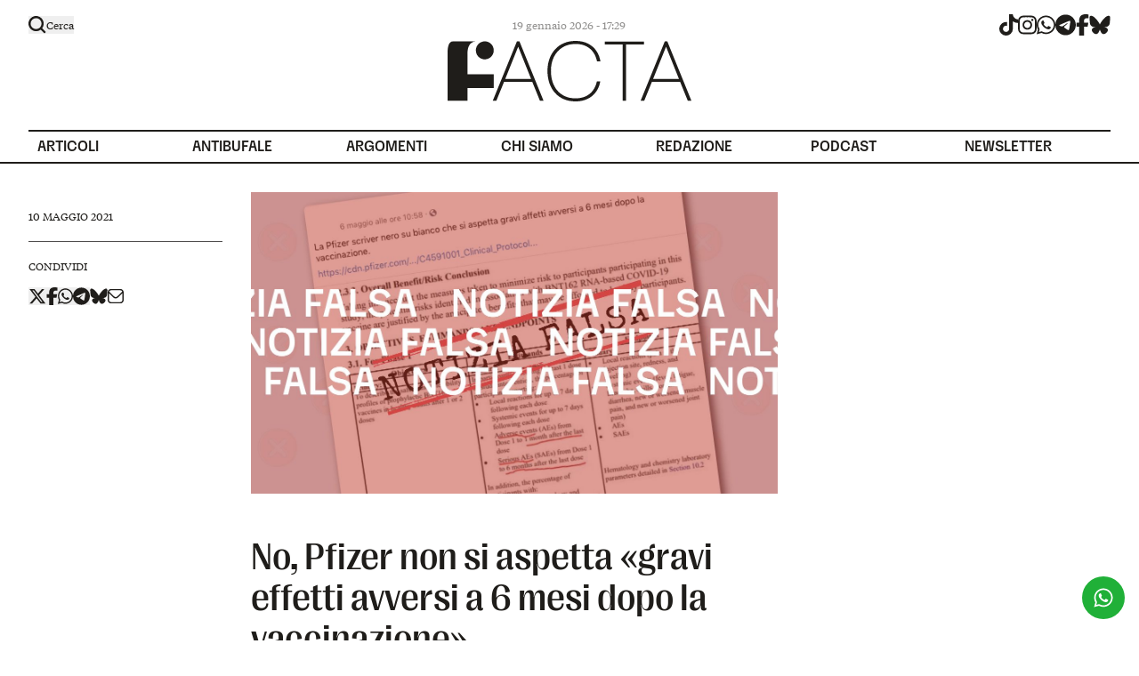

--- FILE ---
content_type: text/html; charset=utf-8
request_url: https://www.facta.news/antibufale/no-pfizer-non-si-aspetta-gravi-effetti-avversi-a-6-mesi-dopo-la-vaccinazione
body_size: 19757
content:
<!DOCTYPE html><html lang="it"><head><meta charSet="utf-8"/><meta name="viewport" content="width=device-width, initial-scale=1"/><link rel="preload" href="/_next/static/media/0f545b254da44573-s.p.woff2" as="font" crossorigin="" type="font/woff2"/><link rel="preload" href="/_next/static/media/5ee9874b1ce7148d-s.p.woff2" as="font" crossorigin="" type="font/woff2"/><link rel="preload" href="/_next/static/media/95d7388c5b42433e-s.p.woff2" as="font" crossorigin="" type="font/woff2"/><link rel="preload" href="/_next/static/media/aed0533dab96dbdb-s.p.woff2" as="font" crossorigin="" type="font/woff2"/><link rel="preload" href="/_next/static/media/b63d3d8adf82e0c3-s.p.woff2" as="font" crossorigin="" type="font/woff2"/><link rel="preload" as="image" href="/antibufale/image/4892?t=4893-10&amp;hover=1"/><link rel="preload" as="image" href="/antibufale/image/17610?t=17611-6"/><link rel="preload" as="image" href="/antibufale/image/17610?t=17611-6&amp;hover=1"/><link rel="preload" as="image" href="/antibufale/image/17260?t=17262-6"/><link rel="preload" as="image" href="/antibufale/image/17260?t=17262-6&amp;hover=1"/><link rel="stylesheet" href="/_next/static/css/736ee339d46dfe85.css" data-precedence="next"/><link rel="preload" as="script" fetchPriority="low" href="/_next/static/chunks/webpack-72f8dfb1fea784fc.js"/><script src="/_next/static/chunks/fd9d1056-b11b2651f33aae7f.js" async=""></script><script src="/_next/static/chunks/117-4f5b424f20efdcae.js" async=""></script><script src="/_next/static/chunks/main-app-33f8010a5d41522d.js" async=""></script><script src="/_next/static/chunks/205-ae5c2506b1d48c2d.js" async=""></script><script src="/_next/static/chunks/3-36d6dcacfc6f2e88.js" async=""></script><script src="/_next/static/chunks/152-7c65af3246631a99.js" async=""></script><script src="/_next/static/chunks/app/layout-4ea55b8c32faa710.js" async=""></script><script src="/_next/static/chunks/dc112a36-f0f653c7956fa340.js" async=""></script><script src="/_next/static/chunks/e37a0b60-5bdbaf635e24431c.js" async=""></script><script src="/_next/static/chunks/626-2b90742789f8b490.js" async=""></script><script src="/_next/static/chunks/40-3e752c332ddb57fd.js" async=""></script><script src="/_next/static/chunks/562-6b912fc8bc03541f.js" async=""></script><script src="/_next/static/chunks/app/%5Bslug%5D/page-9d0c2462389ed66f.js" async=""></script><script src="/_next/static/chunks/app/%5Bslug%5D/%5Bsubslug%5D/page-49e881c887856e09.js" async=""></script><title>No, Pfizer non si aspetta «gravi effetti avversi a 6 mesi dopo la vaccinazione» | Facta</title><meta name="description" content=" […]
"/><meta name="robots" content="index, follow"/><link rel="canonical" href="https://www.facta.news/antibufale/no-pfizer-non-si-aspetta-gravi-effetti-avversi-a-6-mesi-dopo-la-vaccinazione"/><meta property="og:title" content="No, Pfizer non si aspetta «gravi effetti avversi a 6 mesi dopo la vaccinazione» | Facta"/><meta property="og:description" content=" […]
"/><meta property="og:url" content="https://www.facta.news/antibufale/no-pfizer-non-si-aspetta-gravi-effetti-avversi-a-6-mesi-dopo-la-vaccinazione"/><meta property="og:site_name" content="Facta"/><meta property="og:locale" content="it_IT"/><meta property="og:image" content="https://www.facta.news/antibufale/image/4892?t=4893-10&amp;hover=1"/><meta property="og:image:width" content="1200"/><meta property="og:image:height" content="630"/><meta property="og:type" content="website"/><meta name="twitter:card" content="summary_large_image"/><meta name="twitter:title" content="No, Pfizer non si aspetta «gravi effetti avversi a 6 mesi dopo la vaccinazione» | Facta"/><meta name="twitter:description" content=" […]
"/><meta name="twitter:image" content="https://www.facta.news/antibufale/image/4892?t=4893-10&amp;hover=1"/><meta name="twitter:image:width" content="1200"/><meta name="twitter:image:height" content="630"/><link rel="icon" href="/icon.png?72c2e91bb95b2d4b" type="image/png" sizes="512x512"/><meta name="next-size-adjust"/><link rel="stylesheet" href="https://use.typekit.net/rsa4jqy.css"/><script src="/_next/static/chunks/polyfills-42372ed130431b0a.js" noModule=""></script></head><body class="__variable_48f033 __variable_629055"><header class="py-6 lg:pt-4 lg:pb-0 relative bg-white text-newblack"><div class="hidden container lg:flex items-center *:flex-1 pt-1 pb-2 lg:py-0"><div class="hidden lg:block false"><button class="flex items-center gap-x-2 paragrafo-xs z-40 relative group "><svg xmlns="http://www.w3.org/2000/svg" width="20" height="20" fill="none" class="w-5 absolute z-10 scale-1 group-hover:scale-105  transition-transform duration-300"><path fill="currentColor" fill-rule="evenodd" d="M15.39 13.676a8.548 8.548 0 1 0-1.712 1.712l3.485 3.484a1.21 1.21 0 1 0 1.712-1.712l-3.485-3.484Zm-6.84 1a6.127 6.127 0 1 0 0-12.255 6.127 6.127 0 0 0 0 12.255Z" clip-rule="evenodd"></path></svg><svg xmlns="http://www.w3.org/2000/svg" width="20" height="20" viewBox="0 0 320 512" class="w-5 scale-0 transition-transform duration-300"><path fill="currentColor" d="M193.94 256 296.5 153.44l21.15-21.15c3.12-3.12 3.12-8.19 0-11.31l-22.63-22.63c-3.12-3.12-8.19-3.12-11.31 0L160 222.06 36.29 98.34c-3.12-3.12-8.19-3.12-11.31 0L2.34 120.97c-3.12 3.12-3.12 8.19 0 11.31L126.06 256 2.34 379.71c-3.12 3.12-3.12 8.19 0 11.31l22.63 22.63c3.12 3.12 8.19 3.12 11.31 0L160 289.94 262.56 392.5l21.15 21.15c3.12 3.12 8.19 3.12 11.31 0l22.63-22.63c3.12-3.12 3.12-8.19 0-11.31L193.94 256z"></path></svg><span>Cerca</span></button></div><div class=" text-14 lg:text-12 text-right lg:text-center opacity-50 hover:opacity-100">19 gennaio 2026 - 18:29</div><div class="hidden lg:flex justify-end text-current"><div class="flex gap-x-5 "><a href="https://www.tiktok.com/login?redirect_url=https%3A%2F%2Fwww.tiktok.com%2F%40facta.news&amp;lang=en&amp;enter_method=mandatory" target="_blank" rel="noreferrer" title="tiktok" class="hover:text-primary"><svg xmlns="http://www.w3.org/2000/svg" viewBox="0 0 448 512" class="h-6"><path fill="currentColor" d="M448 209.9a210.1 210.1 0 0 1-122.8-39.3v178.8A162.6 162.6 0 1 1 185 188.3v89.9a74.6 74.6 0 1 0 52.2 71.2V0h88a121.2 121.2 0 0 0 1.9 22.2 122.2 122.2 0 0 0 53.9 80.2 121.4 121.4 0 0 0 67 20.1z"></path></svg><span class="sr-only">tiktok</span></a><a href="https://www.instagram.com/facta.news/" target="_blank" rel="noreferrer" title="instagram" class="hover:text-primary"><svg xmlns="http://www.w3.org/2000/svg" viewBox="0 0 448 512" class="h-6"><path fill="currentColor" d="M224.1 141c-63.6 0-114.9 51.3-114.9 114.9s51.3 114.9 114.9 114.9S339 319.5 339 255.9 287.7 141 224.1 141zm0 189.6c-41.1 0-74.7-33.5-74.7-74.7s33.5-74.7 74.7-74.7 74.7 33.5 74.7 74.7-33.6 74.7-74.7 74.7zm146.4-194.3c0 14.9-12 26.8-26.8 26.8-14.9 0-26.8-12-26.8-26.8s12-26.8 26.8-26.8 26.8 12 26.8 26.8zm76.1 27.2c-1.7-35.9-9.9-67.7-36.2-93.9-26.2-26.2-58-34.4-93.9-36.2-37-2.1-147.9-2.1-184.9 0-35.8 1.7-67.6 9.9-93.9 36.1s-34.4 58-36.2 93.9c-2.1 37-2.1 147.9 0 184.9 1.7 35.9 9.9 67.7 36.2 93.9s58 34.4 93.9 36.2c37 2.1 147.9 2.1 184.9 0 35.9-1.7 67.7-9.9 93.9-36.2 26.2-26.2 34.4-58 36.2-93.9 2.1-37 2.1-147.8 0-184.8zM398.8 388c-7.8 19.6-22.9 34.7-42.6 42.6-29.5 11.7-99.5 9-132.1 9s-102.7 2.6-132.1-9c-19.6-7.8-34.7-22.9-42.6-42.6-11.7-29.5-9-99.5-9-132.1s-2.6-102.7 9-132.1c7.8-19.6 22.9-34.7 42.6-42.6 29.5-11.7 99.5-9 132.1-9s102.7-2.6 132.1 9c19.6 7.8 34.7 22.9 42.6 42.6 11.7 29.5 9 99.5 9 132.1s2.7 102.7-9 132.1z"></path></svg><span class="sr-only">instagram</span></a><a href="https://api.whatsapp.com/send/?phone=393421829843&amp;text=ciao&amp;type=phone_number&amp;app_absent=0" target="_blank" rel="noreferrer" title="whatsapp" class="hover:text-primary"><svg xmlns="http://www.w3.org/2000/svg" viewBox="0 0 448 512" class="h-6"><path fill="currentColor" d="M380.9 97.1C339 55.1 283.2 32 223.9 32c-122.4 0-222 99.6-222 222 0 39.1 10.2 77.3 29.6 111L0 480l117.7-30.9c32.4 17.7 68.9 27 106.1 27h.1c122.3 0 224.1-99.6 224.1-222 0-59.3-25.2-115-67.1-157zm-157 341.6c-33.2 0-65.7-8.9-94-25.7l-6.7-4-69.8 18.3L72 359.2l-4.4-7c-18.5-29.4-28.2-63.3-28.2-98.2 0-101.7 82.8-184.5 184.6-184.5 49.3 0 95.6 19.2 130.4 54.1 34.8 34.9 56.2 81.2 56.1 130.5 0 101.8-84.9 184.6-186.6 184.6zm101.2-138.2c-5.5-2.8-32.8-16.2-37.9-18-5.1-1.9-8.8-2.8-12.5 2.8-3.7 5.6-14.3 18-17.6 21.8-3.2 3.7-6.5 4.2-12 1.4-32.6-16.3-54-29.1-75.5-66-5.7-9.8 5.7-9.1 16.3-30.3 1.8-3.7.9-6.9-.5-9.7-1.4-2.8-12.5-30.1-17.1-41.2-4.5-10.8-9.1-9.3-12.5-9.5-3.2-.2-6.9-.2-10.6-.2-3.7 0-9.7 1.4-14.8 6.9-5.1 5.6-19.4 19-19.4 46.3 0 27.3 19.9 53.7 22.6 57.4 2.8 3.7 39.1 59.7 94.8 83.8 35.2 15.2 49 16.5 66.6 13.9 10.7-1.6 32.8-13.4 37.4-26.4 4.6-13 4.6-24.1 3.2-26.4-1.3-2.5-5-3.9-10.5-6.6z"></path></svg><span class="sr-only">whatsapp</span></a><a href="https://t.me/factanewsofficial" target="_blank" rel="noreferrer" title="telegram" class="hover:text-primary"><svg xmlns="http://www.w3.org/2000/svg" viewBox="0 0 496 512" class="h-6"><path fill="currentColor" d="M248 8C111 8 0 119 0 256s111 248 248 248 248-111 248-248S385 8 248 8zm115 168.7c-3.7 39.2-19.9 134.4-28.1 178.3-3.5 18.6-10.3 24.8-16.9 25.4-14.4 1.3-25.3-9.5-39.3-18.7-21.8-14.3-34.2-23.2-55.3-37.2-24.5-16.1-8.6-25 5.3-39.5 3.7-3.8 67.1-61.5 68.3-66.7.2-.7.3-3.1-1.2-4.4s-3.6-.8-5.1-.5q-3.3.7-104.6 69.1-14.8 10.2-26.9 9.9c-8.9-.2-25.9-5-38.6-9.1-15.5-5-27.9-7.7-26.8-16.3q.8-6.7 18.5-13.7 108.4-47.2 144.6-62.3c68.9-28.6 83.2-33.6 92.5-33.8 2.1 0 6.6.5 9.6 2.9a10.5 10.5 0 0 1 3.5 6.7 43.8 43.8 0 0 1 .5 9.9z"></path></svg><span class="sr-only">telegram</span></a><a href="https://www.facebook.com/Facta.news" target="_blank" rel="noreferrer" title="facebook" class="hover:text-primary"><svg xmlns="http://www.w3.org/2000/svg" viewBox="0 0 320 512" class="h-6"><path fill="currentColor" d="M80 299.3V512h116V299.3h86.5l18-97.8H196v-34.6c0-51.7 20.3-71.5 72.7-71.5 16.3 0 29.4.4 37 1.2V7.9C291.4 4 256.4 0 236.2 0 129.3 0 80 50.5 80 159.4v42.1H14v97.8h66z"></path></svg><span class="sr-only">facebook</span></a><a href="https://bsky.app/profile/facta.news" target="_blank" rel="noreferrer" title="bluesky" class="hover:text-primary"><svg viewBox="0 0 28 28" fill="none" class="h-6"><path d="M6.334 3.621c3.103 2.355 6.44 7.13 7.666 9.692 1.226-2.562 4.563-7.337 7.666-9.692 2.24-1.699 5.867-3.013 5.867 1.17 0 .836-.474 7.018-.752 8.022-.966 3.49-4.486 4.38-7.618 3.841 5.474.942 6.867 4.061 3.86 7.18-5.712 5.925-8.21-1.486-8.85-3.385-.117-.348-.172-.51-.173-.372 0-.139-.056.024-.173.372-.64 1.9-3.138 9.31-8.85 3.386-3.007-3.12-1.614-6.24 3.86-7.18-3.132.538-6.653-.352-7.619-3.842C.94 11.81.467 5.626.467 4.791c0-4.183 3.628-2.869 5.866-1.17z" fill="currentColor"></path></svg><span class="sr-only">bluesky</span></a></div></div></div><div class="flex items-center justify-between lg:justify-center lg:mt-1.5 px-4 lg:px-0"><a class="lg:flex justify-center" href="/"><svg viewBox="0 0 284 70" fill="none" xmlns="http://www.w3.org/2000/svg" class="w-[227px] lg:w-[274px]"><g clip-path="url(#clip0_217_231)"><path d="M80.7691 0.490234L52.6162 69.3138H56.8196L65.7679 47.353H98.6208L107.551 69.3138H111.755L83.7017 0.490234H80.7691ZM82.2354 6.56867L97.2678 43.9216H67.1482L82.2373 6.56867H82.2354Z" fill="currentColor"></path><path d="M133.754 7.54902C138.055 4.87059 143.138 3.52941 149.003 3.52941C153.955 3.52941 158.159 4.42941 161.613 6.22549C165.066 8.02353 167.82 10.4255 169.873 13.4314C171.926 16.4392 173.31 19.8373 174.028 23.6275H178.036C177.318 19.1843 175.754 15.1804 173.344 11.6176C170.931 8.05686 167.69 5.22941 163.617 3.13725C159.543 1.04706 154.673 0 149.003 0C144.049 0 139.552 0.85098 135.513 2.54902C131.472 4.24902 128.035 6.65098 125.2 9.7549C122.365 12.8608 120.182 16.5196 118.651 20.7353C117.118 24.951 116.354 29.5765 116.354 34.6078C116.354 39.6392 117.087 44.5098 118.553 48.8235C120.019 53.1373 122.17 56.8804 125.005 60.049C127.839 63.2196 131.276 65.6706 135.318 67.402C139.357 69.1353 143.92 70 149.003 70C153.042 70 156.692 69.4431 159.951 68.3333C163.209 67.2235 166.061 65.6549 168.505 63.6275C170.949 61.602 172.968 59.1667 174.565 56.3235C176.161 53.4804 177.254 50.2941 177.84 46.7647H173.93C173.082 50.7529 171.566 54.2333 169.385 57.2059C167.201 60.1804 164.399 62.4686 160.978 64.0686C157.556 65.6706 153.564 66.4706 149.003 66.4706C144.442 66.4706 140.481 65.6863 136.931 64.1176C133.378 62.549 130.363 60.3431 127.888 57.5C125.411 54.6569 123.538 51.2922 122.268 47.402C120.997 43.5137 120.361 39.249 120.361 34.6078C120.361 28.5961 121.517 23.2529 123.832 18.5784C126.144 13.9059 129.452 10.2294 133.754 7.54902Z" fill="currentColor"></path><path d="M228.77 0.686523H183.119V4.1179H203.941V69.314H207.851V4.1179H228.77V0.686523Z" fill="currentColor"></path><path d="M279.797 69.3138H284L255.945 0.490234H253.012L224.859 69.3138H229.063L238.011 47.353H270.864L279.795 69.3138H279.797ZM254.479 6.56867L269.511 43.9216H239.391L254.481 6.56867H254.479Z" fill="currentColor"></path><path d="M47.3283 20.5668C52.6373 18.3613 55.1584 12.257 52.9593 6.93245C50.7603 1.60789 44.6738 -0.920596 39.3648 1.28491C34.0558 3.49041 31.5346 9.59472 33.7337 14.9193C35.9328 20.2438 42.0193 22.7723 47.3283 20.5668Z" fill="currentColor"></path><path d="M53.7525 54.6412V38.6961H23.1851V15.1471C23.1851 1.12748 30.7609 0.517678 33.9848 0.492188L7.72836 0.584344C4.30504 0.584344 0 0.584345 0 15.1471V69.3138H23.1851V54.6412H53.7525Z" fill="currentColor"></path></g><defs><clipPath id="clip0_217_231"><rect width="284" height="70" fill="white"></rect></clipPath></defs></svg><span class="sr-only">Logo</span></a><div class="block lg:hidden"><button class="flex flex-col justify-center items-start relative z-10 scale-125"><span class="sr-only">Apri Menù</span><span class="bg-current block transition-all duration-300 ease-out
                    h-0.5 w-7 rounded-sm -translate-y-1"></span><span class="bg-current block  transition-all duration-300 ease-out
                    h-0.5 w-5 rounded-sm my-0.5 opacity-100"></span><span class="bg-current block transition-all duration-300 ease-out
                    h-0.5 w-7 rounded-sm translate-y-1"></span></button></div></div><nav class="container hidden lg:flex items-center gap-10 mt-8 titolo-2xs-bold *:flex-1"><a class="border-t-2 border-current pl-2.5 titolo-2xs-bold menu-item transition-colors duration-500 false false" data-title="Articoli" href="/articoli"><span class="pt-2 pb-1.5 relative block ">Articoli</span></a><a class="border-t-2 border-current pl-2.5 titolo-2xs-bold menu-item transition-colors duration-500 false false" data-title="Antibufale" href="/antibufale"><span class="pt-2 pb-1.5 relative block ">Antibufale</span></a><a class="border-t-2 border-current pl-2.5 titolo-2xs-bold menu-item transition-colors duration-500 false false" data-title="Argomenti" href="/argomenti"><span class="pt-2 pb-1.5 relative block ">Argomenti</span></a><a class="border-t-2 border-current pl-2.5 titolo-2xs-bold menu-item transition-colors duration-500 false false" data-title="Chi siamo" href="/chi-siamo"><span class="pt-2 pb-1.5 relative block ">Chi siamo</span></a><a class="border-t-2 border-current pl-2.5 titolo-2xs-bold menu-item transition-colors duration-500 false false" data-title="Redazione" href="/redazione"><span class="pt-2 pb-1.5 relative block ">Redazione</span></a><a class="border-t-2 border-current pl-2.5 titolo-2xs-bold menu-item transition-colors duration-500 false false" data-title="Podcast" href="/podcast"><span class="pt-2 pb-1.5 relative block ">Podcast</span></a><a class="border-t-2 border-current pl-2.5 titolo-2xs-bold menu-item transition-colors duration-500 false false" data-title="Newsletter" href="/newsletter"><span class="pt-2 pb-1.5 relative block ">Newsletter</span></a></nav></header><main><div class="border-t-2 border-current"><script type="application/ld+json">{"@context":"https://schema.org","@type":"NewsArticle","headline":"No, Pfizer non si aspetta «gravi effetti avversi a 6 mesi dopo la vaccinazione»","image":["/wp-content/uploads/2021/05/pfizer-1.jpg"],"description":"<p> [&hellip;]</p>\n","author":[{"@type":"Person","name":"Simone Fontana","url":"/autori/simone-fontana"}],"datePublished":"2021-05-10T15:23:54","dateModified":"2021-05-10T15:23:54","publisher":{"@type":"Organization","name":"Facta","url":"https://www.facta.news"}}</script><div class="grid grid-cols-1 lg:gap-8 gap-4 lg:grid-cols-9 mb-0 lg:mb-16 block lg:hidden container mt-8"><div class="lg:col-start-2 lg:col-span-5 space-y-12"><img src="/antibufale/image/4892?t=4893-10&amp;hover=1" class="w-full" alt="No, Pfizer non si aspetta «gravi effetti avversi a 6 mesi dopo la vaccinazione»"/><h1 class="titolo-xl font-serif normal-case">No, Pfizer non si aspetta «gravi effetti avversi a 6 mesi dopo la vaccinazione»</h1><a href="https://api.whatsapp.com/send/?phone=393421829843&amp;text=ciao&amp;type=phone_number&amp;app_absent=0" target="_blank" rel="noreferrer" class="block"><img alt="" loading="lazy" decoding="async" data-nimg="fill" class="!relative !h-auto " style="position:absolute;height:100%;width:100%;left:0;top:0;right:0;bottom:0;color:transparent" sizes="99vw" srcSet="/_next/image?url=%2Fwp-content%2Fuploads%2F2024%2F10%2Fbanner_03.jpg&amp;w=768&amp;q=85 768w, /_next/image?url=%2Fwp-content%2Fuploads%2F2024%2F10%2Fbanner_03.jpg&amp;w=1280&amp;q=85 1280w, /_next/image?url=%2Fwp-content%2Fuploads%2F2024%2F10%2Fbanner_03.jpg&amp;w=1440&amp;q=85 1440w, /_next/image?url=%2Fwp-content%2Fuploads%2F2024%2F10%2Fbanner_03.jpg&amp;w=1920&amp;q=85 1920w" src="/_next/image?url=%2Fwp-content%2Fuploads%2F2024%2F10%2Fbanner_03.jpg&amp;w=1920&amp;q=85"/></a></div></div><div class="grid grid-cols-1 lg:gap-8 gap-4 lg:grid-cols-10 container relative my-10 lg:my-8"><div class="grid grid-cols-1 lg:gap-8 gap-4 lg:grid-cols-10 mb-6 lg:mb-0 lg:container lg:absolute"><div class="lg:col-span-2 divide-y divide-gray"><div class="py-5"><div class="uppercase paragrafo-xs-medium">10 maggio 2021</div></div><div class="pt-5 space-y-4"><div class="uppercase paragrafo-xs-medium">Condividi</div><div class="flex items-center gap-3"><button type="button" data-sharer="twitter" data-title="No, Pfizer non si aspetta «gravi effetti avversi a 6 mesi dopo la vaccinazione»" data-via="factanews"><svg xmlns="http://www.w3.org/2000/svg" viewBox="0 0 512 512" class="h-5"><path fill="currentColor" d="M389.2 48h70.6L305.6 224.2 487 464H345L233.7 318.6 106.5 464H35.8l164.9-188.5L26.8 48h145.6l100.5 132.9L389.2 48zm-24.8 373.8h39.1L151.1 88h-42l255.3 333.8z"></path></svg></button><button type="button" data-sharer="facebook" data-title="No, Pfizer non si aspetta «gravi effetti avversi a 6 mesi dopo la vaccinazione»"><svg xmlns="http://www.w3.org/2000/svg" viewBox="0 0 320 512" class="h-5"><path fill="currentColor" d="M80 299.3V512h116V299.3h86.5l18-97.8H196v-34.6c0-51.7 20.3-71.5 72.7-71.5 16.3 0 29.4.4 37 1.2V7.9C291.4 4 256.4 0 236.2 0 129.3 0 80 50.5 80 159.4v42.1H14v97.8h66z"></path></svg></button><button type="button" data-sharer="whatsapp" data-title="No, Pfizer non si aspetta «gravi effetti avversi a 6 mesi dopo la vaccinazione»"><svg xmlns="http://www.w3.org/2000/svg" viewBox="0 0 448 512" class="h-5"><path fill="currentColor" d="M380.9 97.1C339 55.1 283.2 32 223.9 32c-122.4 0-222 99.6-222 222 0 39.1 10.2 77.3 29.6 111L0 480l117.7-30.9c32.4 17.7 68.9 27 106.1 27h.1c122.3 0 224.1-99.6 224.1-222 0-59.3-25.2-115-67.1-157zm-157 341.6c-33.2 0-65.7-8.9-94-25.7l-6.7-4-69.8 18.3L72 359.2l-4.4-7c-18.5-29.4-28.2-63.3-28.2-98.2 0-101.7 82.8-184.5 184.6-184.5 49.3 0 95.6 19.2 130.4 54.1 34.8 34.9 56.2 81.2 56.1 130.5 0 101.8-84.9 184.6-186.6 184.6zm101.2-138.2c-5.5-2.8-32.8-16.2-37.9-18-5.1-1.9-8.8-2.8-12.5 2.8-3.7 5.6-14.3 18-17.6 21.8-3.2 3.7-6.5 4.2-12 1.4-32.6-16.3-54-29.1-75.5-66-5.7-9.8 5.7-9.1 16.3-30.3 1.8-3.7.9-6.9-.5-9.7-1.4-2.8-12.5-30.1-17.1-41.2-4.5-10.8-9.1-9.3-12.5-9.5-3.2-.2-6.9-.2-10.6-.2-3.7 0-9.7 1.4-14.8 6.9-5.1 5.6-19.4 19-19.4 46.3 0 27.3 19.9 53.7 22.6 57.4 2.8 3.7 39.1 59.7 94.8 83.8 35.2 15.2 49 16.5 66.6 13.9 10.7-1.6 32.8-13.4 37.4-26.4 4.6-13 4.6-24.1 3.2-26.4-1.3-2.5-5-3.9-10.5-6.6z"></path></svg></button><button type="button" data-sharer="telegram" data-title="No, Pfizer non si aspetta «gravi effetti avversi a 6 mesi dopo la vaccinazione»"><svg xmlns="http://www.w3.org/2000/svg" viewBox="0 0 496 512" class="h-5"><path fill="currentColor" d="M248 8C111 8 0 119 0 256s111 248 248 248 248-111 248-248S385 8 248 8zm115 168.7c-3.7 39.2-19.9 134.4-28.1 178.3-3.5 18.6-10.3 24.8-16.9 25.4-14.4 1.3-25.3-9.5-39.3-18.7-21.8-14.3-34.2-23.2-55.3-37.2-24.5-16.1-8.6-25 5.3-39.5 3.7-3.8 67.1-61.5 68.3-66.7.2-.7.3-3.1-1.2-4.4s-3.6-.8-5.1-.5q-3.3.7-104.6 69.1-14.8 10.2-26.9 9.9c-8.9-.2-25.9-5-38.6-9.1-15.5-5-27.9-7.7-26.8-16.3q.8-6.7 18.5-13.7 108.4-47.2 144.6-62.3c68.9-28.6 83.2-33.6 92.5-33.8 2.1 0 6.6.5 9.6 2.9a10.5 10.5 0 0 1 3.5 6.7 43.8 43.8 0 0 1 .5 9.9z"></path></svg></button><a href="https://bsky.app/intent/compose?text=No,%20Pfizer%20non%20si%20aspetta%20%C2%ABgravi%20effetti%20avversi%20a%206%20mesi%20dopo%20la%20vaccinazione%C2%BB%20-%20undefined%20via%20@facta.news"><svg viewBox="0 0 28 28" fill="none" class="h-5"><path d="M6.334 3.621c3.103 2.355 6.44 7.13 7.666 9.692 1.226-2.562 4.563-7.337 7.666-9.692 2.24-1.699 5.867-3.013 5.867 1.17 0 .836-.474 7.018-.752 8.022-.966 3.49-4.486 4.38-7.618 3.841 5.474.942 6.867 4.061 3.86 7.18-5.712 5.925-8.21-1.486-8.85-3.385-.117-.348-.172-.51-.173-.372 0-.139-.056.024-.173.372-.64 1.9-3.138 9.31-8.85 3.386-3.007-3.12-1.614-6.24 3.86-7.18-3.132.538-6.653-.352-7.619-3.842C.94 11.81.467 5.626.467 4.791c0-4.183 3.628-2.869 5.866-1.17z" fill="currentColor"></path></svg></a><button type="button" data-sharer="email" data-title="No, Pfizer non si aspetta «gravi effetti avversi a 6 mesi dopo la vaccinazione»"><svg viewBox="0 0 20 20" fill="none" class="h-[18px]"><path fill="#fff" d="M0 0h20v20H0z"></path><path d="M15.833 1H4.167a4.211 4.211 0 00-2.945 1.2A4.059 4.059 0 000 5.09v9.82a4.058 4.058 0 001.222 2.89A4.211 4.211 0 004.167 19h11.666a4.211 4.211 0 002.945-1.2A4.058 4.058 0 0020 14.91V5.09a4.058 4.058 0 00-1.222-2.89A4.211 4.211 0 0015.833 1zM4.167 2.636h11.666c.5.001.987.149 1.4.424.412.275.732.665.917 1.12l-6.382 6.267a2.53 2.53 0 01-1.768.717 2.53 2.53 0 01-1.768-.717L1.85 4.18c.185-.455.505-.845.918-1.12.412-.275.9-.423 1.399-.424zm11.666 14.728H4.167a2.524 2.524 0 01-1.768-.72 2.432 2.432 0 01-.732-1.735V6.32l5.386 5.285A4.212 4.212 0 0010 12.8c1.105 0 2.165-.43 2.947-1.196l5.386-5.286v8.591c0 .651-.263 1.275-.732 1.736a2.524 2.524 0 01-1.768.719z" fill="#1F1D1A"></path></svg></button></div></div></div></div><div class="lg:col-start-2 lg:col-span-9"><div class="grid grid-cols-1 lg:gap-8 gap-4 lg:grid-cols-9 mb-0 lg:mb-16 hidden lg:grid"><div class="lg:col-start-2 lg:col-span-5 space-y-12"><img src="/antibufale/image/4892?t=4893-10&amp;hover=1" class="w-full" alt="No, Pfizer non si aspetta «gravi effetti avversi a 6 mesi dopo la vaccinazione»"/><h1 class="titolo-xl font-serif normal-case">No, Pfizer non si aspetta «gravi effetti avversi a 6 mesi dopo la vaccinazione»</h1><a href="https://api.whatsapp.com/send/?phone=393421829843&amp;text=ciao&amp;type=phone_number&amp;app_absent=0" target="_blank" rel="noreferrer" class="block"><img alt="" loading="lazy" decoding="async" data-nimg="fill" class="!relative !h-auto " style="position:absolute;height:100%;width:100%;left:0;top:0;right:0;bottom:0;color:transparent" sizes="99vw" srcSet="/_next/image?url=%2Fwp-content%2Fuploads%2F2024%2F10%2Fbanner_03.jpg&amp;w=768&amp;q=85 768w, /_next/image?url=%2Fwp-content%2Fuploads%2F2024%2F10%2Fbanner_03.jpg&amp;w=1280&amp;q=85 1280w, /_next/image?url=%2Fwp-content%2Fuploads%2F2024%2F10%2Fbanner_03.jpg&amp;w=1440&amp;q=85 1440w, /_next/image?url=%2Fwp-content%2Fuploads%2F2024%2F10%2Fbanner_03.jpg&amp;w=1920&amp;q=85 1920w" src="/_next/image?url=%2Fwp-content%2Fuploads%2F2024%2F10%2Fbanner_03.jpg&amp;w=1920&amp;q=85"/></a></div></div><div><div class="grid grid-cols-1 lg:gap-8 gap-4 lg:grid-cols-9 relative"><div class="lg:col-start-2 lg:col-span-5"><div class="prose max-w-none prose-img:!mt-0 prose-figure:!mt-0 prose-headings:mt-0 prose-headings:mb-5 prose-h1:titolo-l prose-h2:titolo-m prose-img:!h-auto paragrafo-m text-newblack prose-figcaption:*:paragrafo-xs prose-figcaption:*:text-gray prose-figcaption:*:!not-italic prose-figcaption:mt-2 prose-p:leading-[1.54]  prose-img:!w-full"><p>Il 7 maggio 2021 la redazione di <em>Facta </em>ha ricevuto una segnalazione che chiedeva di verificare le informazioni contenute in <a href="https://www.facebook.com/photo?fbid=10159542865508324&amp;set=a.10150105717828324">un post</a> pubblicato il giorno precedente su Facebook. Il post oggetto della nostra verifica riporta lo screenshot di un documento attribuito all’azienda farmaceutica americana Pfizer e un commento in cui si legge: «La Pfizer scriver nero su bianco che si aspetta gravi affetti avversi a 6 mesi dopo la vaccinazione».</p>
<p>Si tratta di una notizia falsa.&nbsp;</p>
<p>Lo screenshot è tratto da <a href="https://cdn.pfizer.com/pfizercom/2020-11/C4591001_Clinical_Protocol_Nov2020.pdf?fbclid=IwAR1DWfqCuou3gGWDcCW6Utgmsswzdr4IS2Ob1BbvEbI-rxtWgKLuSNG140k">questo documento</a> pubblicato a settembre 2020 <a href="https://www.pfizer.com/science/find-a-trial/nct04368728-0">da Pfizer</a> e contenente le linee guida del trial clinico per lo sviluppo del vaccino contro la Covid-19, i cui risultati preliminari sono stati <a href="https://www.nytimes.com/2020/11/09/health/covid-vaccine-pfizer.html">resi pubblici</a> il 9 novembre 2020. Il passaggio contestato compare <a href="https://cdn.pfizer.com/pfizercom/2020-11/C4591001_Clinical_Protocol_Nov2020.pdf?fbclid=IwAR1DWfqCuou3gGWDcCW6Utgmsswzdr4IS2Ob1BbvEbI-rxtWgKLuSNG140k#page031">a pagina 31</a> e fa riferimento agli obiettivi dello studio clinico, gli effetti da stimare e il punto di fine osservazione, ovvero i parametri in base ai quali lo studio potrà dirsi concluso.&nbsp;</p>
<p>Nella seconda colonna della tabella contenuta nella pagina, quella dedicata agli effetti da stimare, si leggono le voci «Eventi avversi (EA) da prima dose a distanza di un mese» e «Eventi avversi gravi (SAE) da prima dose a 6 mesi dall&#8217;ultima dose». Questo non vuol dire che Pfizer prevedesse <a href="https://facta.news/glossario/eventi-avversi/">eventi avversi</a> ed eventi avversi gravi, ma che tra le finalità dello studio c’era quella di stimare i possibili eventi avversi dopo la somministrazione di una dose di vaccino, a distanza di uno e sei mesi.</p>
<p>Per completezza d’informazione, vale la pena ricordare che gli <a href="https://facta.news/glossario/eventi-avversi/">eventi avversi</a> sono definiti come «Condizioni negative di salute che si presentano dopo la vaccinazione e vengono monitorate dai sistemi sanitari. Questi eventi non sono necessariamente effetti collaterali del vaccino, spesso si presentano per coincidenza», mentre un <a href="http://www.aosp.bo.it/files/Farmacovigilanza_SperClin.pdf#page=5">evento avverso grave</a> è quello che ha esito fatale, mette in pericolo la vita del soggetto, richiede un ricovero ospedaliero, comporta un’invalidità o un’incapacità grave o prolungata.&nbsp;</p>
</p>
<p>Copertina photo credits: <a href="https://www.flickr.com/photos/niaid/14329622976/in/[base64]">NIAID. via Flickr</a></p>
</div></div><div class="lg:col-start-8 lg:col-span-2 space-y-8"></div></div></div><div class="grid grid-cols-1 lg:gap-8 gap-4 lg:grid-cols-9 py-5 space-y-2"><div class="lg:col-start-2 lg:col-span-5 flex flex-wrap gap-4 border-t border-gray py-8"><a class="block font-sans uppercase font-semibold hover:text-primary" href="/argomenti/covid-19">Covid-19</a></div></div></div></div><div class="grid grid-cols-1 lg:gap-8 gap-4 lg:grid-cols-10 container border-t border-gray/20"><div class="lg:col-start-2 lg:col-span-8 space-y-12 py-24"><div class="flex items-center gap-x-2"><div class="titolo-s">Potrebbero interessarti</div><span class="size-3 bg-primary animate-pulse block rounded-full"></span></div><ul class="divide-y divide-gray/20"><li class="py-8"><div class="grid grid-cols-1 lg:gap-8 gap-4 lg:grid-cols-8  relative card  group !gap-y-0"><div class="lg:col-span-4 flex gap-x-4 lg:gap-x-0 lg:block justify-between"><div class="space-y-2 lg:space-y-0 flex flex-col justify-between lg:block"><div class="titolo-m font-serif normal-case group-hover:text-primary transition-colors">Non è vero che uno studio ha mostrato un aumento della mortalità cardiaca negli USA dopo i vaccini anti-Covid</div></div><div class="block lg:hidden w-1/3 flex-none"><figure class="aspect-[2/3] relative filtered-image"><img class="object-cover opacity-100 group-hover:opacity-0 transition absolute inset-0 size-full" src="/antibufale/image/17610?t=17611-6" alt="Fuori Contesto"/><img class="object-cover opacity-0 group-hover:opacity-100 transition absolute inset-0 size-full" src="/antibufale/image/17610?t=17611-6&amp;hover=1" alt="Fuori Contesto"/></figure></div></div><div class="lg:col-span-2 hidden lg:flex flex-row lg:flex-col gap-5"><div class="paragrafo-s line-clamp-5 "><p>Uno studio pubblicato su JAMA Cardiology è stato rilanciato in maniera fuorviante</p>
</div></div><div class="lg:col-span-2 hidden lg:block"><figure class="aspect-[3/2] relative filtered-image"><img class="object-cover opacity-100 group-hover:opacity-0 transition absolute inset-0 size-full" src="/antibufale/image/17610?t=17611-6" alt="Fuori Contesto"/><img class="object-cover opacity-0 group-hover:opacity-100 transition absolute inset-0 size-full" src="/antibufale/image/17610?t=17611-6&amp;hover=1" alt="Fuori Contesto"/></figure></div><a class="card-link" href="/antibufale/studio-jama-arresto-cardiaco-vaccino-covid"><div class="sr-only">Non è vero che uno studio ha mostrato un aumento della mortalità cardiaca negli USA dopo i vaccini anti-Covid</div></a></div></li><li class="py-8"><div class="grid grid-cols-1 lg:gap-8 gap-4 lg:grid-cols-8  relative card  group !gap-y-0"><div class="lg:col-span-4 flex gap-x-4 lg:gap-x-0 lg:block justify-between"><div class="space-y-2 lg:space-y-0 flex flex-col justify-between lg:block"><div class="titolo-m font-serif normal-case group-hover:text-primary transition-colors">No, questo manichino non è stato spacciato per un paziente Covid-19</div></div><div class="block lg:hidden w-1/3 flex-none"><figure class="aspect-[2/3] relative filtered-image"><img class="object-cover opacity-100 group-hover:opacity-0 transition absolute inset-0 size-full" src="/antibufale/image/17260?t=17262-6" alt="Fuori Contesto"/><img class="object-cover opacity-0 group-hover:opacity-100 transition absolute inset-0 size-full" src="/antibufale/image/17260?t=17262-6&amp;hover=1" alt="Fuori Contesto"/></figure></div></div><div class="lg:col-span-2 hidden lg:flex flex-row lg:flex-col gap-5"><div class="paragrafo-s line-clamp-5 "><p>La foto è stata scattata durante l’inaugurazione di un centro di formazione polacco per studenti di medicina</p>
</div></div><div class="lg:col-span-2 hidden lg:block"><figure class="aspect-[3/2] relative filtered-image"><img class="object-cover opacity-100 group-hover:opacity-0 transition absolute inset-0 size-full" src="/antibufale/image/17260?t=17262-6" alt="Fuori Contesto"/><img class="object-cover opacity-0 group-hover:opacity-100 transition absolute inset-0 size-full" src="/antibufale/image/17260?t=17262-6&amp;hover=1" alt="Fuori Contesto"/></figure></div><a class="card-link" href="/antibufale/manichino-ospedale-covid-19"><div class="sr-only">No, questo manichino non è stato spacciato per un paziente Covid-19</div></a></div></li></ul></div></div></div></main><footer class="bg-newblack pt-16 pb-7 text-cream"><div class="container flex flex-col lg:flex-row justify-between gap-8"><div class="flex flex-col justify-between gap-8 lg:gap-y-32"><svg viewBox="0 0 284 70" fill="none" xmlns="http://www.w3.org/2000/svg" class="text-primary w-[274px]"><g clip-path="url(#clip0_217_231)"><path d="M80.7691 0.490234L52.6162 69.3138H56.8196L65.7679 47.353H98.6208L107.551 69.3138H111.755L83.7017 0.490234H80.7691ZM82.2354 6.56867L97.2678 43.9216H67.1482L82.2373 6.56867H82.2354Z" fill="currentColor"></path><path d="M133.754 7.54902C138.055 4.87059 143.138 3.52941 149.003 3.52941C153.955 3.52941 158.159 4.42941 161.613 6.22549C165.066 8.02353 167.82 10.4255 169.873 13.4314C171.926 16.4392 173.31 19.8373 174.028 23.6275H178.036C177.318 19.1843 175.754 15.1804 173.344 11.6176C170.931 8.05686 167.69 5.22941 163.617 3.13725C159.543 1.04706 154.673 0 149.003 0C144.049 0 139.552 0.85098 135.513 2.54902C131.472 4.24902 128.035 6.65098 125.2 9.7549C122.365 12.8608 120.182 16.5196 118.651 20.7353C117.118 24.951 116.354 29.5765 116.354 34.6078C116.354 39.6392 117.087 44.5098 118.553 48.8235C120.019 53.1373 122.17 56.8804 125.005 60.049C127.839 63.2196 131.276 65.6706 135.318 67.402C139.357 69.1353 143.92 70 149.003 70C153.042 70 156.692 69.4431 159.951 68.3333C163.209 67.2235 166.061 65.6549 168.505 63.6275C170.949 61.602 172.968 59.1667 174.565 56.3235C176.161 53.4804 177.254 50.2941 177.84 46.7647H173.93C173.082 50.7529 171.566 54.2333 169.385 57.2059C167.201 60.1804 164.399 62.4686 160.978 64.0686C157.556 65.6706 153.564 66.4706 149.003 66.4706C144.442 66.4706 140.481 65.6863 136.931 64.1176C133.378 62.549 130.363 60.3431 127.888 57.5C125.411 54.6569 123.538 51.2922 122.268 47.402C120.997 43.5137 120.361 39.249 120.361 34.6078C120.361 28.5961 121.517 23.2529 123.832 18.5784C126.144 13.9059 129.452 10.2294 133.754 7.54902Z" fill="currentColor"></path><path d="M228.77 0.686523H183.119V4.1179H203.941V69.314H207.851V4.1179H228.77V0.686523Z" fill="currentColor"></path><path d="M279.797 69.3138H284L255.945 0.490234H253.012L224.859 69.3138H229.063L238.011 47.353H270.864L279.795 69.3138H279.797ZM254.479 6.56867L269.511 43.9216H239.391L254.481 6.56867H254.479Z" fill="currentColor"></path><path d="M47.3283 20.5668C52.6373 18.3613 55.1584 12.257 52.9593 6.93245C50.7603 1.60789 44.6738 -0.920596 39.3648 1.28491C34.0558 3.49041 31.5346 9.59472 33.7337 14.9193C35.9328 20.2438 42.0193 22.7723 47.3283 20.5668Z" fill="currentColor"></path><path d="M53.7525 54.6412V38.6961H23.1851V15.1471C23.1851 1.12748 30.7609 0.517678 33.9848 0.492188L7.72836 0.584344C4.30504 0.584344 0 0.584345 0 15.1471V69.3138H23.1851V54.6412H53.7525Z" fill="currentColor"></path></g><defs><clipPath id="clip0_217_231"><rect width="284" height="70" fill="white"></rect></clipPath></defs></svg><div class="flex gap-x-7"><img alt="Ifcn" loading="lazy" width="65" height="80" decoding="async" data-nimg="1" style="color:transparent" srcSet="/_next/image?url=%2F_next%2Fstatic%2Fmedia%2Fifcn.4c16accf.png&amp;w=96&amp;q=75 1x, /_next/image?url=%2F_next%2Fstatic%2Fmedia%2Fifcn.4c16accf.png&amp;w=256&amp;q=75 2x" src="/_next/image?url=%2F_next%2Fstatic%2Fmedia%2Fifcn.4c16accf.png&amp;w=256&amp;q=75"/><img alt="Efcsn" loading="lazy" width="80" height="80" decoding="async" data-nimg="1" style="color:transparent" srcSet="/_next/image?url=%2F_next%2Fstatic%2Fmedia%2Fefcsn.bd63a26d.png&amp;w=96&amp;q=75 1x, /_next/image?url=%2F_next%2Fstatic%2Fmedia%2Fefcsn.bd63a26d.png&amp;w=256&amp;q=75 2x" src="/_next/image?url=%2F_next%2Fstatic%2Fmedia%2Fefcsn.bd63a26d.png&amp;w=256&amp;q=75"/></div></div><div class="flex flex-col justify-between gap-8"><nav class="flex flex-wrap gap-y-8 gap-x-20"><div class="flex flex-col gap-y-6"><div class="text-gray titolo-s">Info</div><ul class="space-y-2"><li><a href="https://www.facta.news/feed.xml" target="_blank" rel="noreferrer" class="text-cream paragrafo-xs">Feed RSS</a></li><li><a class="text-cream paragrafo-xs" href="/redazione">Redazione</a></li><li><a class="text-cream paragrafo-xs" href="/come-lavoriamo">Come lavoriamo</a></li><li><a class="text-cream paragrafo-xs" href="/glossario">Glossario</a></li><li><a class="text-cream paragrafo-xs" href="/correzioni-rettifiche-aggiornamenti">Correzioni, rettifiche e aggiornamenti</a></li></ul></div><div class="flex flex-col gap-y-6"><div class="text-gray titolo-s">Altri link</div><ul class="space-y-2"><li><a href="https://www.pagellapolitica.it" target="_blank" rel="noreferrer" class="text-cream paragrafo-xs">Pagella Politica</a></li><li><a href="https://www.a-fuoco.it" target="_blank" rel="noreferrer" class="text-cream paragrafo-xs">A Fuoco, la newsletter su clima e disinformazione</a></li><li><a href="https://mindthechallenge.com/" target="_blank" rel="noreferrer" class="text-cream paragrafo-xs">Mind the Challenge</a></li></ul></div></nav><div class="paragrafo-xs text-gray"><div>Facta è una testata registrata presso il Tribunale di Milano, n.56 dell’8 marzo 2021</div></div></div><div class="flex flex-col justify-between gap-8"><div class="flex justify-end text-primary"><div class="flex gap-x-5 "><a href="https://www.tiktok.com/login?redirect_url=https%3A%2F%2Fwww.tiktok.com%2F%40facta.news&amp;lang=en&amp;enter_method=mandatory" target="_blank" rel="noreferrer" title="tiktok" class="hover:text-primary"><svg xmlns="http://www.w3.org/2000/svg" viewBox="0 0 448 512" class="h-6"><path fill="currentColor" d="M448 209.9a210.1 210.1 0 0 1-122.8-39.3v178.8A162.6 162.6 0 1 1 185 188.3v89.9a74.6 74.6 0 1 0 52.2 71.2V0h88a121.2 121.2 0 0 0 1.9 22.2 122.2 122.2 0 0 0 53.9 80.2 121.4 121.4 0 0 0 67 20.1z"></path></svg><span class="sr-only">tiktok</span></a><a href="https://www.instagram.com/facta.news/" target="_blank" rel="noreferrer" title="instagram" class="hover:text-primary"><svg xmlns="http://www.w3.org/2000/svg" viewBox="0 0 448 512" class="h-6"><path fill="currentColor" d="M224.1 141c-63.6 0-114.9 51.3-114.9 114.9s51.3 114.9 114.9 114.9S339 319.5 339 255.9 287.7 141 224.1 141zm0 189.6c-41.1 0-74.7-33.5-74.7-74.7s33.5-74.7 74.7-74.7 74.7 33.5 74.7 74.7-33.6 74.7-74.7 74.7zm146.4-194.3c0 14.9-12 26.8-26.8 26.8-14.9 0-26.8-12-26.8-26.8s12-26.8 26.8-26.8 26.8 12 26.8 26.8zm76.1 27.2c-1.7-35.9-9.9-67.7-36.2-93.9-26.2-26.2-58-34.4-93.9-36.2-37-2.1-147.9-2.1-184.9 0-35.8 1.7-67.6 9.9-93.9 36.1s-34.4 58-36.2 93.9c-2.1 37-2.1 147.9 0 184.9 1.7 35.9 9.9 67.7 36.2 93.9s58 34.4 93.9 36.2c37 2.1 147.9 2.1 184.9 0 35.9-1.7 67.7-9.9 93.9-36.2 26.2-26.2 34.4-58 36.2-93.9 2.1-37 2.1-147.8 0-184.8zM398.8 388c-7.8 19.6-22.9 34.7-42.6 42.6-29.5 11.7-99.5 9-132.1 9s-102.7 2.6-132.1-9c-19.6-7.8-34.7-22.9-42.6-42.6-11.7-29.5-9-99.5-9-132.1s-2.6-102.7 9-132.1c7.8-19.6 22.9-34.7 42.6-42.6 29.5-11.7 99.5-9 132.1-9s102.7-2.6 132.1 9c19.6 7.8 34.7 22.9 42.6 42.6 11.7 29.5 9 99.5 9 132.1s2.7 102.7-9 132.1z"></path></svg><span class="sr-only">instagram</span></a><a href="https://api.whatsapp.com/send/?phone=393421829843&amp;text=ciao&amp;type=phone_number&amp;app_absent=0" target="_blank" rel="noreferrer" title="whatsapp" class="hover:text-primary"><svg xmlns="http://www.w3.org/2000/svg" viewBox="0 0 448 512" class="h-6"><path fill="currentColor" d="M380.9 97.1C339 55.1 283.2 32 223.9 32c-122.4 0-222 99.6-222 222 0 39.1 10.2 77.3 29.6 111L0 480l117.7-30.9c32.4 17.7 68.9 27 106.1 27h.1c122.3 0 224.1-99.6 224.1-222 0-59.3-25.2-115-67.1-157zm-157 341.6c-33.2 0-65.7-8.9-94-25.7l-6.7-4-69.8 18.3L72 359.2l-4.4-7c-18.5-29.4-28.2-63.3-28.2-98.2 0-101.7 82.8-184.5 184.6-184.5 49.3 0 95.6 19.2 130.4 54.1 34.8 34.9 56.2 81.2 56.1 130.5 0 101.8-84.9 184.6-186.6 184.6zm101.2-138.2c-5.5-2.8-32.8-16.2-37.9-18-5.1-1.9-8.8-2.8-12.5 2.8-3.7 5.6-14.3 18-17.6 21.8-3.2 3.7-6.5 4.2-12 1.4-32.6-16.3-54-29.1-75.5-66-5.7-9.8 5.7-9.1 16.3-30.3 1.8-3.7.9-6.9-.5-9.7-1.4-2.8-12.5-30.1-17.1-41.2-4.5-10.8-9.1-9.3-12.5-9.5-3.2-.2-6.9-.2-10.6-.2-3.7 0-9.7 1.4-14.8 6.9-5.1 5.6-19.4 19-19.4 46.3 0 27.3 19.9 53.7 22.6 57.4 2.8 3.7 39.1 59.7 94.8 83.8 35.2 15.2 49 16.5 66.6 13.9 10.7-1.6 32.8-13.4 37.4-26.4 4.6-13 4.6-24.1 3.2-26.4-1.3-2.5-5-3.9-10.5-6.6z"></path></svg><span class="sr-only">whatsapp</span></a><a href="https://t.me/factanewsofficial" target="_blank" rel="noreferrer" title="telegram" class="hover:text-primary"><svg xmlns="http://www.w3.org/2000/svg" viewBox="0 0 496 512" class="h-6"><path fill="currentColor" d="M248 8C111 8 0 119 0 256s111 248 248 248 248-111 248-248S385 8 248 8zm115 168.7c-3.7 39.2-19.9 134.4-28.1 178.3-3.5 18.6-10.3 24.8-16.9 25.4-14.4 1.3-25.3-9.5-39.3-18.7-21.8-14.3-34.2-23.2-55.3-37.2-24.5-16.1-8.6-25 5.3-39.5 3.7-3.8 67.1-61.5 68.3-66.7.2-.7.3-3.1-1.2-4.4s-3.6-.8-5.1-.5q-3.3.7-104.6 69.1-14.8 10.2-26.9 9.9c-8.9-.2-25.9-5-38.6-9.1-15.5-5-27.9-7.7-26.8-16.3q.8-6.7 18.5-13.7 108.4-47.2 144.6-62.3c68.9-28.6 83.2-33.6 92.5-33.8 2.1 0 6.6.5 9.6 2.9a10.5 10.5 0 0 1 3.5 6.7 43.8 43.8 0 0 1 .5 9.9z"></path></svg><span class="sr-only">telegram</span></a><a href="https://www.facebook.com/Facta.news" target="_blank" rel="noreferrer" title="facebook" class="hover:text-primary"><svg xmlns="http://www.w3.org/2000/svg" viewBox="0 0 320 512" class="h-6"><path fill="currentColor" d="M80 299.3V512h116V299.3h86.5l18-97.8H196v-34.6c0-51.7 20.3-71.5 72.7-71.5 16.3 0 29.4.4 37 1.2V7.9C291.4 4 256.4 0 236.2 0 129.3 0 80 50.5 80 159.4v42.1H14v97.8h66z"></path></svg><span class="sr-only">facebook</span></a><a href="https://bsky.app/profile/facta.news" target="_blank" rel="noreferrer" title="bluesky" class="hover:text-primary"><svg viewBox="0 0 28 28" fill="none" class="h-6"><path d="M6.334 3.621c3.103 2.355 6.44 7.13 7.666 9.692 1.226-2.562 4.563-7.337 7.666-9.692 2.24-1.699 5.867-3.013 5.867 1.17 0 .836-.474 7.018-.752 8.022-.966 3.49-4.486 4.38-7.618 3.841 5.474.942 6.867 4.061 3.86 7.18-5.712 5.925-8.21-1.486-8.85-3.385-.117-.348-.172-.51-.173-.372 0-.139-.056.024-.173.372-.64 1.9-3.138 9.31-8.85 3.386-3.007-3.12-1.614-6.24 3.86-7.18-3.132.538-6.653-.352-7.619-3.842C.94 11.81.467 5.626.467 4.791c0-4.183 3.628-2.869 5.866-1.17z" fill="currentColor"></path></svg><span class="sr-only">bluesky</span></a></div></div><nav class="text-gray flex gap-x-20"><a class="paragrafo-xs" href="/privacy-policy">Privacy policy</a><a class="paragrafo-xs" href="/cookie-policy">Cookie policy</a><a class="paragrafo-xs" href="/credits">Credits</a></nav></div></div></footer><div class="fixed bottom-6 aspect-square lg:aspect-auto lg:h-12 group whitespace-nowrap overflow-hidden flex items-center rounded-full  right-4 bg-[#20B038] text-white z-40" style="width:48px"><a href="https://api.whatsapp.com/send/?phone=393421829843&amp;text=ciao&amp;type=phone_number&amp;app_absent=0" target="_blank" rel="noopener noreferrer" class="inline-flex items-center lg:gap-x-2 px-4 lg:px-3"><span class="sr-only">Segnala su Whatsapp</span><svg xmlns="http://www.w3.org/2000/svg" viewBox="0 0 448 512" class="flex-none size-6"><path fill="currentColor" d="M380.9 97.1C339 55.1 283.2 32 223.9 32c-122.4 0-222 99.6-222 222 0 39.1 10.2 77.3 29.6 111L0 480l117.7-30.9c32.4 17.7 68.9 27 106.1 27h.1c122.3 0 224.1-99.6 224.1-222 0-59.3-25.2-115-67.1-157zm-157 341.6c-33.2 0-65.7-8.9-94-25.7l-6.7-4-69.8 18.3L72 359.2l-4.4-7c-18.5-29.4-28.2-63.3-28.2-98.2 0-101.7 82.8-184.5 184.6-184.5 49.3 0 95.6 19.2 130.4 54.1 34.8 34.9 56.2 81.2 56.1 130.5 0 101.8-84.9 184.6-186.6 184.6zm101.2-138.2c-5.5-2.8-32.8-16.2-37.9-18-5.1-1.9-8.8-2.8-12.5 2.8-3.7 5.6-14.3 18-17.6 21.8-3.2 3.7-6.5 4.2-12 1.4-32.6-16.3-54-29.1-75.5-66-5.7-9.8 5.7-9.1 16.3-30.3 1.8-3.7.9-6.9-.5-9.7-1.4-2.8-12.5-30.1-17.1-41.2-4.5-10.8-9.1-9.3-12.5-9.5-3.2-.2-6.9-.2-10.6-.2-3.7 0-9.7 1.4-14.8 6.9-5.1 5.6-19.4 19-19.4 46.3 0 27.3 19.9 53.7 22.6 57.4 2.8 3.7 39.1 59.7 94.8 83.8 35.2 15.2 49 16.5 66.6 13.9 10.7-1.6 32.8-13.4 37.4-26.4 4.6-13 4.6-24.1 3.2-26.4-1.3-2.5-5-3.9-10.5-6.6z"></path></svg><div class="hidden lg:block uppercase font-panel font-semibold opacity-0 group-hover:opacity-100 duration-300">Segnala una notizia</div></a></div><!--$!--><template data-dgst="BAILOUT_TO_CLIENT_SIDE_RENDERING"></template><!--/$--><svg class="hidden" xmlns="http://www.w3.org/2000/svg"><filter id="duotone_filter"><feComponentTransfer><feFuncR type="discrete" tableValues="0 .5 0 1 1 1"></feFuncR></feComponentTransfer></filter></svg><script src="/_next/static/chunks/webpack-72f8dfb1fea784fc.js" async=""></script><script>(self.__next_f=self.__next_f||[]).push([0]);self.__next_f.push([2,null])</script><script>self.__next_f.push([1,"1:HL[\"/_next/static/media/0f545b254da44573-s.p.woff2\",\"font\",{\"crossOrigin\":\"\",\"type\":\"font/woff2\"}]\n2:HL[\"/_next/static/media/5ee9874b1ce7148d-s.p.woff2\",\"font\",{\"crossOrigin\":\"\",\"type\":\"font/woff2\"}]\n3:HL[\"/_next/static/media/95d7388c5b42433e-s.p.woff2\",\"font\",{\"crossOrigin\":\"\",\"type\":\"font/woff2\"}]\n4:HL[\"/_next/static/media/aed0533dab96dbdb-s.p.woff2\",\"font\",{\"crossOrigin\":\"\",\"type\":\"font/woff2\"}]\n5:HL[\"/_next/static/media/b63d3d8adf82e0c3-s.p.woff2\",\"font\",{\"crossOrigin\":\"\",\"type\":\"font/woff2\"}]\n6:HL[\"/_next/static/css/736ee339d46dfe85.css\",\"style\"]\n"])</script><script>self.__next_f.push([1,"7:I[2846,[],\"\"]\na:I[4707,[],\"\"]\nd:I[6423,[],\"\"]\ne:I[8003,[\"205\",\"static/chunks/205-ae5c2506b1d48c2d.js\",\"3\",\"static/chunks/3-36d6dcacfc6f2e88.js\",\"152\",\"static/chunks/152-7c65af3246631a99.js\",\"185\",\"static/chunks/app/layout-4ea55b8c32faa710.js\"],\"\"]\n11:\"$Sreact.suspense\"\n12:I[1552,[\"205\",\"static/chunks/205-ae5c2506b1d48c2d.js\",\"3\",\"static/chunks/3-36d6dcacfc6f2e88.js\",\"152\",\"static/chunks/152-7c65af3246631a99.js\",\"185\",\"static/chunks/app/layout-4ea55b8c32faa710.js\"],\"default\"]\n14:I[1060,[],\"\"]\nb:[\"slug\",\"antibufale\",\"d\"]\nc:[\"subslug\",\"no-pfizer-non-si-aspetta-gravi-effetti-avversi-a-6-mesi-dopo-la-vaccinazione\",\"d\"]\n15:[]\n"])</script><script>self.__next_f.push([1,"0:[\"$\",\"$L7\",null,{\"buildId\":\"zFnAYM_spyUcFyKxa7FVb\",\"assetPrefix\":\"\",\"urlParts\":[\"\",\"antibufale\",\"no-pfizer-non-si-aspetta-gravi-effetti-avversi-a-6-mesi-dopo-la-vaccinazione\"],\"initialTree\":[\"\",{\"children\":[[\"slug\",\"antibufale\",\"d\"],{\"children\":[[\"subslug\",\"no-pfizer-non-si-aspetta-gravi-effetti-avversi-a-6-mesi-dopo-la-vaccinazione\",\"d\"],{\"children\":[\"__PAGE__\",{}]}]}]},\"$undefined\",\"$undefined\",true],\"initialSeedData\":[\"\",{\"children\":[[\"slug\",\"antibufale\",\"d\"],{\"children\":[[\"subslug\",\"no-pfizer-non-si-aspetta-gravi-effetti-avversi-a-6-mesi-dopo-la-vaccinazione\",\"d\"],{\"children\":[\"__PAGE__\",{},[[\"$L8\",\"$L9\",null],null],null]},[null,[\"$\",\"$La\",null,{\"parallelRouterKey\":\"children\",\"segmentPath\":[\"children\",\"$b\",\"children\",\"$c\",\"children\"],\"error\":\"$undefined\",\"errorStyles\":\"$undefined\",\"errorScripts\":\"$undefined\",\"template\":[\"$\",\"$Ld\",null,{}],\"templateStyles\":\"$undefined\",\"templateScripts\":\"$undefined\",\"notFound\":\"$undefined\",\"notFoundStyles\":\"$undefined\"}]],null]},[null,[\"$\",\"$La\",null,{\"parallelRouterKey\":\"children\",\"segmentPath\":[\"children\",\"$b\",\"children\"],\"error\":\"$undefined\",\"errorStyles\":\"$undefined\",\"errorScripts\":\"$undefined\",\"template\":[\"$\",\"$Ld\",null,{}],\"templateStyles\":\"$undefined\",\"templateScripts\":\"$undefined\",\"notFound\":\"$undefined\",\"notFoundStyles\":\"$undefined\"}]],null]},[[[[\"$\",\"link\",\"0\",{\"rel\":\"stylesheet\",\"href\":\"/_next/static/css/736ee339d46dfe85.css\",\"precedence\":\"next\",\"crossOrigin\":\"$undefined\"}]],[\"$\",\"html\",null,{\"lang\":\"it\",\"children\":[[\"$\",\"head\",null,{\"children\":[[\"$\",\"link\",null,{\"rel\":\"stylesheet\",\"href\":\"https://use.typekit.net/rsa4jqy.css\"}],[\"$\",\"$Le\",null,{\"id\":\"google-tag-manager\",\"strategy\":\"afterInteractive\",\"children\":\"\\n        (function(w,d,s,l,i){w[l]=w[l]||[];w[l].push({'gtm.start':\\n        new Date().getTime(),event:'gtm.js'});var f=d.getElementsByTagName(s)[0],\\n        j=d.createElement(s),dl=l!='dataLayer'?'\u0026l='+l:'';j.async=true;j.src=\\n        'https://www.googletagmanager.com/gtm.js?id='+i+dl;f.parentNode.insertBefore(j,f);\\n        })(window,document,'script','dataLayer','GTM-TM48F8V7');\\n      \"}]]}],[\"$\",\"body\",null,{\"className\":\"__variable_48f033 __variable_629055\",\"children\":[\"$Lf\",[\"$\",\"main\",null,{\"children\":[\"$\",\"$La\",null,{\"parallelRouterKey\":\"children\",\"segmentPath\":[\"children\"],\"error\":\"$undefined\",\"errorStyles\":\"$undefined\",\"errorScripts\":\"$undefined\",\"template\":[\"$\",\"$Ld\",null,{}],\"templateStyles\":\"$undefined\",\"templateScripts\":\"$undefined\",\"notFound\":[[\"$\",\"title\",null,{\"children\":\"404: This page could not be found.\"}],[\"$\",\"div\",null,{\"style\":{\"fontFamily\":\"system-ui,\\\"Segoe UI\\\",Roboto,Helvetica,Arial,sans-serif,\\\"Apple Color Emoji\\\",\\\"Segoe UI Emoji\\\"\",\"height\":\"100vh\",\"textAlign\":\"center\",\"display\":\"flex\",\"flexDirection\":\"column\",\"alignItems\":\"center\",\"justifyContent\":\"center\"},\"children\":[\"$\",\"div\",null,{\"children\":[[\"$\",\"style\",null,{\"dangerouslySetInnerHTML\":{\"__html\":\"body{color:#000;background:#fff;margin:0}.next-error-h1{border-right:1px solid rgba(0,0,0,.3)}@media (prefers-color-scheme:dark){body{color:#fff;background:#000}.next-error-h1{border-right:1px solid rgba(255,255,255,.3)}}\"}}],[\"$\",\"h1\",null,{\"className\":\"next-error-h1\",\"style\":{\"display\":\"inline-block\",\"margin\":\"0 20px 0 0\",\"padding\":\"0 23px 0 0\",\"fontSize\":24,\"fontWeight\":500,\"verticalAlign\":\"top\",\"lineHeight\":\"49px\"},\"children\":\"404\"}],[\"$\",\"div\",null,{\"style\":{\"display\":\"inline-block\"},\"children\":[\"$\",\"h2\",null,{\"style\":{\"fontSize\":14,\"fontWeight\":400,\"lineHeight\":\"49px\",\"margin\":0},\"children\":\"This page could not be found.\"}]}]]}]}]],\"notFoundStyles\":[]}]}],\"$L10\",[\"$\",\"$11\",null,{\"children\":[\"$\",\"$L12\",null,{}]}],[\"$\",\"svg\",null,{\"className\":\"hidden\",\"xmlns\":\"http://www.w3.org/2000/svg\",\"children\":[\"$\",\"filter\",null,{\"id\":\"duotone_filter\",\"children\":[\"$\",\"feComponentTransfer\",null,{\"children\":[\"$\",\"feFuncR\",null,{\"type\":\"discrete\",\"tableValues\":\"0 .5 0 1 1 1\"}]}]}]}]]}]]}]],null],null],\"couldBeIntercepted\":false,\"initialHead\":[null,\"$L13\"],\"globalErrorComponent\":\"$14\",\"missingSlots\":\"$W15\"}]\n"])</script><script>self.__next_f.push([1,"16:I[8974,[\"705\",\"static/chunks/dc112a36-f0f653c7956fa340.js\",\"866\",\"static/chunks/e37a0b60-5bdbaf635e24431c.js\",\"205\",\"static/chunks/205-ae5c2506b1d48c2d.js\",\"3\",\"static/chunks/3-36d6dcacfc6f2e88.js\",\"626\",\"static/chunks/626-2b90742789f8b490.js\",\"40\",\"static/chunks/40-3e752c332ddb57fd.js\",\"562\",\"static/chunks/562-6b912fc8bc03541f.js\",\"42\",\"static/chunks/app/%5Bslug%5D/page-9d0c2462389ed66f.js\"],\"default\"]\n17:I[3678,[\"205\",\"static/chunks/205-ae5c2506b1d48c2d.js\",\"3\",\"static/chunks/3-36d6dcacfc6f2e88.js\",\"152\",\"static/chunks/152-7c65af3246631a99.js\",\"185\",\"static/chunks/app/layout-4ea55b8c32faa710.js\"],\"default\"]\n18:I[8624,[\"205\",\"static/chunks/205-ae5c2506b1d48c2d.js\",\"3\",\"static/chunks/3-36d6dcacfc6f2e88.js\",\"152\",\"static/chunks/152-7c65af3246631a99.js\",\"185\",\"static/chunks/app/layout-4ea55b8c32faa710.js\"],\"default\"]\n19:I[2972,[\"705\",\"static/chunks/dc112a36-f0f653c7956fa340.js\",\"205\",\"static/chunks/205-ae5c2506b1d48c2d.js\",\"3\",\"static/chunks/3-36d6dcacfc6f2e88.js\",\"626\",\"static/chunks/626-2b90742789f8b490.js\",\"40\",\"static/chunks/40-3e752c332ddb57fd.js\",\"77\",\"static/chunks/app/%5Bslug%5D/%5Bsubslug%5D/page-49e881c887856e09.js\"],\"\"]\n1b:I[2357,[\"205\",\"static/chunks/205-ae5c2506b1d48c2d.js\",\"3\",\"static/chunks/3-36d6dcacfc6f2e88.js\",\"152\",\"static/chunks/152-7c65af3246631a99.js\",\"185\",\"static/chunks/app/layout-4ea55b8c32faa710.js\"],\"default\"]\n1c:I[4876,[\"205\",\"static/chunks/205-ae5c2506b1d48c2d.js\",\"3\",\"static/chunks/3-36d6dcacfc6f2e88.js\",\"152\",\"static/chunks/152-7c65af3246631a99.js\",\"185\",\"static/chunks/app/layout-4ea55b8c32faa710.js\"],\"default\"]\n2c:I[5878,[\"705\",\"static/chunks/dc112a36-f0f653c7956fa340.js\",\"205\",\"static/chunks/205-ae5c2506b1d48c2d.js\",\"3\",\"static/chunks/3-36d6dcacfc6f2e88.js\",\"626\",\"static/chunks/626-2b90742789f8b490.js\",\"40\",\"static/chunks/40-3e752c332ddb57fd.js\",\"77\",\"static/chunks/app/%5Bslug%5D/%5Bsubslug%5D/page-49e881c887856e09.js\"],\"Image\"]\n2d:I[2594,[\"205\",\"static/chunks/205-ae5c2506b1d48c2d.js\",\"3\",\"static/chunks/3-36d6dcacfc6f2e88.js\",\"152\",\"static/chunks/152-7c65af3246631a99.js\",\"185\",\"s"])</script><script>self.__next_f.push([1,"tatic/chunks/app/layout-4ea55b8c32faa710.js\"],\"default\"]\n1a:T52c,M133.754 7.54902C138.055 4.87059 143.138 3.52941 149.003 3.52941C153.955 3.52941 158.159 4.42941 161.613 6.22549C165.066 8.02353 167.82 10.4255 169.873 13.4314C171.926 16.4392 173.31 19.8373 174.028 23.6275H178.036C177.318 19.1843 175.754 15.1804 173.344 11.6176C170.931 8.05686 167.69 5.22941 163.617 3.13725C159.543 1.04706 154.673 0 149.003 0C144.049 0 139.552 0.85098 135.513 2.54902C131.472 4.24902 128.035 6.65098 125.2 9.7549C122.365 12.8608 120.182 16.5196 118.651 20.7353C117.118 24.951 116.354 29.5765 116.354 34.6078C116.354 39.6392 117.087 44.5098 118.553 48.8235C120.019 53.1373 122.17 56.8804 125.005 60.049C127.839 63.2196 131.276 65.6706 135.318 67.402C139.357 69.1353 143.92 70 149.003 70C153.042 70 156.692 69.4431 159.951 68.3333C163.209 67.2235 166.061 65.6549 168.505 63.6275C170.949 61.602 172.968 59.1667 174.565 56.3235C176.161 53.4804 177.254 50.2941 177.84 46.7647H173.93C173.082 50.7529 171.566 54.2333 169.385 57.2059C167.201 60.1804 164.399 62.4686 160.978 64.0686C157.556 65.6706 153.564 66.4706 149.003 66.4706C144.442 66.4706 140.481 65.6863 136.931 64.1176C133.378 62.549 130.363 60.3431 127.888 57.5C125.411 54.6569 123.538 51.2922 122.268 47.402C120.997 43.5137 120.361 39.249 120.361 34.6078C120.361 28.5961 121.517 23.2529 123.832 18.5784C126.144 13.9059 129.452 10.2294 133.754 7.54902Z1e:[]\n1d:{\"ID\":10768,\"type\":\"post_type\",\"menu_item_parent\":0,\"url\":\"/articoli\",\"title\":\"Articoli\",\"children\":\"$1e\"}\n20:[]\n1f:{\"ID\":7430,\"type\":\"post_type\",\"menu_item_parent\":0,\"url\":\"/antibufale\",\"title\":\"Antibufale\",\"children\":\"$20\"}\n22:[]\n21:{\"ID\":7429,\"type\":\"post_type\",\"menu_item_parent\":0,\"url\":\"/argomenti\",\"title\":\"Argomenti\",\"children\":\"$22\"}\n24:[]\n23:{\"ID\":11975,\"type\":\"post_type\",\"menu_item_parent\":0,\"url\":\"/chi-siamo\",\"title\":\"Chi siamo\",\"children\":\"$24\"}\n26:[]\n25:{\"ID\":7696,\"type\":\"post_type\",\"menu_item_parent\":0,\"url\":\"/redazione\",\"title\":\"Redazione\",\"children\":\"$26\"}\n28:[]\n27:{\"ID\":7428,\"type\":\"post_type\",\"menu_item_parent\":0,\"url\":\"/podc"])</script><script>self.__next_f.push([1,"ast\",\"title\":\"Podcast\",\"children\":\"$28\"}\n2a:[]\n29:{\"ID\":7427,\"type\":\"post_type\",\"menu_item_parent\":0,\"url\":\"/newsletter\",\"title\":\"Newsletter\",\"children\":\"$2a\"}\n"])</script><script>self.__next_f.push([1,"f:[\"$\",\"$L16\",null,{\"tag\":\"header\",\"className\":\"py-6 lg:pt-4 lg:pb-0 relative\",\"children\":[[\"$\",\"div\",null,{\"className\":\"hidden container lg:flex items-center *:flex-1 pt-1 pb-2 lg:py-0\",\"children\":[[\"$\",\"$L17\",null,{\"className\":\"hidden lg:block\"}],[\"$\",\"$L18\",null,{}],[\"$\",\"div\",null,{\"className\":\"hidden lg:flex justify-end text-current\",\"children\":[\"$\",\"div\",null,{\"className\":\"flex gap-x-5 \",\"children\":[[\"$\",\"a\",null,{\"href\":\"https://www.tiktok.com/login?redirect_url=https%3A%2F%2Fwww.tiktok.com%2F%40facta.news\u0026lang=en\u0026enter_method=mandatory\",\"target\":\"_blank\",\"rel\":\"noreferrer\",\"title\":\"tiktok\",\"className\":\"hover:text-primary\",\"children\":[[\"$\",\"svg\",null,{\"xmlns\":\"http://www.w3.org/2000/svg\",\"viewBox\":\"0 0 448 512\",\"className\":\"h-6\",\"children\":[\"$\",\"path\",null,{\"fill\":\"currentColor\",\"d\":\"M448 209.9a210.1 210.1 0 0 1-122.8-39.3v178.8A162.6 162.6 0 1 1 185 188.3v89.9a74.6 74.6 0 1 0 52.2 71.2V0h88a121.2 121.2 0 0 0 1.9 22.2 122.2 122.2 0 0 0 53.9 80.2 121.4 121.4 0 0 0 67 20.1z\"}]}],[\"$\",\"span\",null,{\"className\":\"sr-only\",\"children\":\"tiktok\"}]]}],[\"$\",\"a\",null,{\"href\":\"https://www.instagram.com/facta.news/\",\"target\":\"_blank\",\"rel\":\"noreferrer\",\"title\":\"instagram\",\"className\":\"hover:text-primary\",\"children\":[[\"$\",\"svg\",null,{\"xmlns\":\"http://www.w3.org/2000/svg\",\"viewBox\":\"0 0 448 512\",\"className\":\"h-6\",\"children\":[\"$\",\"path\",null,{\"fill\":\"currentColor\",\"d\":\"M224.1 141c-63.6 0-114.9 51.3-114.9 114.9s51.3 114.9 114.9 114.9S339 319.5 339 255.9 287.7 141 224.1 141zm0 189.6c-41.1 0-74.7-33.5-74.7-74.7s33.5-74.7 74.7-74.7 74.7 33.5 74.7 74.7-33.6 74.7-74.7 74.7zm146.4-194.3c0 14.9-12 26.8-26.8 26.8-14.9 0-26.8-12-26.8-26.8s12-26.8 26.8-26.8 26.8 12 26.8 26.8zm76.1 27.2c-1.7-35.9-9.9-67.7-36.2-93.9-26.2-26.2-58-34.4-93.9-36.2-37-2.1-147.9-2.1-184.9 0-35.8 1.7-67.6 9.9-93.9 36.1s-34.4 58-36.2 93.9c-2.1 37-2.1 147.9 0 184.9 1.7 35.9 9.9 67.7 36.2 93.9s58 34.4 93.9 36.2c37 2.1 147.9 2.1 184.9 0 35.9-1.7 67.7-9.9 93.9-36.2 26.2-26.2 34.4-58 36.2-93.9 2.1-37 2.1-147.8 0-184.8zM398.8 388c-7.8 19.6-22.9 34.7-42.6 42.6-29.5 11.7-99.5 9-132.1 9s-102.7 2.6-132.1-9c-19.6-7.8-34.7-22.9-42.6-42.6-11.7-29.5-9-99.5-9-132.1s-2.6-102.7 9-132.1c7.8-19.6 22.9-34.7 42.6-42.6 29.5-11.7 99.5-9 132.1-9s102.7-2.6 132.1 9c19.6 7.8 34.7 22.9 42.6 42.6 11.7 29.5 9 99.5 9 132.1s2.7 102.7-9 132.1z\"}]}],[\"$\",\"span\",null,{\"className\":\"sr-only\",\"children\":\"instagram\"}]]}],[\"$\",\"a\",null,{\"href\":\"https://api.whatsapp.com/send/?phone=393421829843\u0026text=ciao\u0026type=phone_number\u0026app_absent=0\",\"target\":\"_blank\",\"rel\":\"noreferrer\",\"title\":\"whatsapp\",\"className\":\"hover:text-primary\",\"children\":[[\"$\",\"svg\",null,{\"xmlns\":\"http://www.w3.org/2000/svg\",\"viewBox\":\"0 0 448 512\",\"className\":\"h-6\",\"children\":[\"$\",\"path\",null,{\"fill\":\"currentColor\",\"d\":\"M380.9 97.1C339 55.1 283.2 32 223.9 32c-122.4 0-222 99.6-222 222 0 39.1 10.2 77.3 29.6 111L0 480l117.7-30.9c32.4 17.7 68.9 27 106.1 27h.1c122.3 0 224.1-99.6 224.1-222 0-59.3-25.2-115-67.1-157zm-157 341.6c-33.2 0-65.7-8.9-94-25.7l-6.7-4-69.8 18.3L72 359.2l-4.4-7c-18.5-29.4-28.2-63.3-28.2-98.2 0-101.7 82.8-184.5 184.6-184.5 49.3 0 95.6 19.2 130.4 54.1 34.8 34.9 56.2 81.2 56.1 130.5 0 101.8-84.9 184.6-186.6 184.6zm101.2-138.2c-5.5-2.8-32.8-16.2-37.9-18-5.1-1.9-8.8-2.8-12.5 2.8-3.7 5.6-14.3 18-17.6 21.8-3.2 3.7-6.5 4.2-12 1.4-32.6-16.3-54-29.1-75.5-66-5.7-9.8 5.7-9.1 16.3-30.3 1.8-3.7.9-6.9-.5-9.7-1.4-2.8-12.5-30.1-17.1-41.2-4.5-10.8-9.1-9.3-12.5-9.5-3.2-.2-6.9-.2-10.6-.2-3.7 0-9.7 1.4-14.8 6.9-5.1 5.6-19.4 19-19.4 46.3 0 27.3 19.9 53.7 22.6 57.4 2.8 3.7 39.1 59.7 94.8 83.8 35.2 15.2 49 16.5 66.6 13.9 10.7-1.6 32.8-13.4 37.4-26.4 4.6-13 4.6-24.1 3.2-26.4-1.3-2.5-5-3.9-10.5-6.6z\"}]}],[\"$\",\"span\",null,{\"className\":\"sr-only\",\"children\":\"whatsapp\"}]]}],[\"$\",\"a\",null,{\"href\":\"https://t.me/factanewsofficial\",\"target\":\"_blank\",\"rel\":\"noreferrer\",\"title\":\"telegram\",\"className\":\"hover:text-primary\",\"children\":[[\"$\",\"svg\",null,{\"xmlns\":\"http://www.w3.org/2000/svg\",\"viewBox\":\"0 0 496 512\",\"className\":\"h-6\",\"children\":[\"$\",\"path\",null,{\"fill\":\"currentColor\",\"d\":\"M248 8C111 8 0 119 0 256s111 248 248 248 248-111 248-248S385 8 248 8zm115 168.7c-3.7 39.2-19.9 134.4-28.1 178.3-3.5 18.6-10.3 24.8-16.9 25.4-14.4 1.3-25.3-9.5-39.3-18.7-21.8-14.3-34.2-23.2-55.3-37.2-24.5-16.1-8.6-25 5.3-39.5 3.7-3.8 67.1-61.5 68.3-66.7.2-.7.3-3.1-1.2-4.4s-3.6-.8-5.1-.5q-3.3.7-104.6 69.1-14.8 10.2-26.9 9.9c-8.9-.2-25.9-5-38.6-9.1-15.5-5-27.9-7.7-26.8-16.3q.8-6.7 18.5-13.7 108.4-47.2 144.6-62.3c68.9-28.6 83.2-33.6 92.5-33.8 2.1 0 6.6.5 9.6 2.9a10.5 10.5 0 0 1 3.5 6.7 43.8 43.8 0 0 1 .5 9.9z\"}]}],[\"$\",\"span\",null,{\"className\":\"sr-only\",\"children\":\"telegram\"}]]}],[\"$\",\"a\",null,{\"href\":\"https://www.facebook.com/Facta.news\",\"target\":\"_blank\",\"rel\":\"noreferrer\",\"title\":\"facebook\",\"className\":\"hover:text-primary\",\"children\":[[\"$\",\"svg\",null,{\"xmlns\":\"http://www.w3.org/2000/svg\",\"viewBox\":\"0 0 320 512\",\"className\":\"h-6\",\"children\":[\"$\",\"path\",null,{\"fill\":\"currentColor\",\"d\":\"M80 299.3V512h116V299.3h86.5l18-97.8H196v-34.6c0-51.7 20.3-71.5 72.7-71.5 16.3 0 29.4.4 37 1.2V7.9C291.4 4 256.4 0 236.2 0 129.3 0 80 50.5 80 159.4v42.1H14v97.8h66z\"}]}],[\"$\",\"span\",null,{\"className\":\"sr-only\",\"children\":\"facebook\"}]]}],[\"$\",\"a\",null,{\"href\":\"https://bsky.app/profile/facta.news\",\"target\":\"_blank\",\"rel\":\"noreferrer\",\"title\":\"bluesky\",\"className\":\"hover:text-primary\",\"children\":[[\"$\",\"svg\",null,{\"viewBox\":\"0 0 28 28\",\"fill\":\"none\",\"className\":\"h-6\",\"children\":[\"$\",\"path\",null,{\"d\":\"M6.334 3.621c3.103 2.355 6.44 7.13 7.666 9.692 1.226-2.562 4.563-7.337 7.666-9.692 2.24-1.699 5.867-3.013 5.867 1.17 0 .836-.474 7.018-.752 8.022-.966 3.49-4.486 4.38-7.618 3.841 5.474.942 6.867 4.061 3.86 7.18-5.712 5.925-8.21-1.486-8.85-3.385-.117-.348-.172-.51-.173-.372 0-.139-.056.024-.173.372-.64 1.9-3.138 9.31-8.85 3.386-3.007-3.12-1.614-6.24 3.86-7.18-3.132.538-6.653-.352-7.619-3.842C.94 11.81.467 5.626.467 4.791c0-4.183 3.628-2.869 5.866-1.17z\",\"fill\":\"currentColor\"}]}],[\"$\",\"span\",null,{\"className\":\"sr-only\",\"children\":\"bluesky\"}]]}]]}]}]]}],[\"$\",\"div\",null,{\"className\":\"flex items-center justify-between lg:justify-center lg:mt-1.5 px-4 lg:px-0\",\"children\":[[\"$\",\"$L19\",null,{\"href\":\"/\",\"className\":\"lg:flex justify-center\",\"children\":[[\"$\",\"svg\",null,{\"viewBox\":\"0 0 284 70\",\"fill\":\"none\",\"xmlns\":\"http://www.w3.org/2000/svg\",\"className\":\"w-[227px] lg:w-[274px]\",\"children\":[[\"$\",\"g\",null,{\"clipPath\":\"url(#clip0_217_231)\",\"children\":[[\"$\",\"path\",null,{\"d\":\"M80.7691 0.490234L52.6162 69.3138H56.8196L65.7679 47.353H98.6208L107.551 69.3138H111.755L83.7017 0.490234H80.7691ZM82.2354 6.56867L97.2678 43.9216H67.1482L82.2373 6.56867H82.2354Z\",\"fill\":\"currentColor\"}],[\"$\",\"path\",null,{\"d\":\"$1a\",\"fill\":\"currentColor\"}],[\"$\",\"path\",null,{\"d\":\"M228.77 0.686523H183.119V4.1179H203.941V69.314H207.851V4.1179H228.77V0.686523Z\",\"fill\":\"currentColor\"}],[\"$\",\"path\",null,{\"d\":\"M279.797 69.3138H284L255.945 0.490234H253.012L224.859 69.3138H229.063L238.011 47.353H270.864L279.795 69.3138H279.797ZM254.479 6.56867L269.511 43.9216H239.391L254.481 6.56867H254.479Z\",\"fill\":\"currentColor\"}],[\"$\",\"path\",null,{\"d\":\"M47.3283 20.5668C52.6373 18.3613 55.1584 12.257 52.9593 6.93245C50.7603 1.60789 44.6738 -0.920596 39.3648 1.28491C34.0558 3.49041 31.5346 9.59472 33.7337 14.9193C35.9328 20.2438 42.0193 22.7723 47.3283 20.5668Z\",\"fill\":\"currentColor\"}],[\"$\",\"path\",null,{\"d\":\"M53.7525 54.6412V38.6961H23.1851V15.1471C23.1851 1.12748 30.7609 0.517678 33.9848 0.492188L7.72836 0.584344C4.30504 0.584344 0 0.584345 0 15.1471V69.3138H23.1851V54.6412H53.7525Z\",\"fill\":\"currentColor\"}]]}],[\"$\",\"defs\",null,{\"children\":[\"$\",\"clipPath\",null,{\"id\":\"clip0_217_231\",\"children\":[\"$\",\"rect\",null,{\"width\":284,\"height\":70,\"fill\":\"white\"}]}]}]]}],[\"$\",\"span\",null,{\"className\":\"sr-only\",\"children\":\"Logo\"}]]}],[\"$\",\"$L1b\",null,{\"social\":[{\"tipo\":\"tiktok\",\"url\":\"https://www.tiktok.com/login?redirect_url=https%3A%2F%2Fwww.tiktok.com%2F%40facta.news\u0026lang=en\u0026enter_method=mandatory\"},{\"tipo\":\"instagram\",\"url\":\"https://www.instagram.com/facta.news/\"},{\"tipo\":\"whatsapp\",\"url\":\"https://api.whatsapp.com/send/?phone=393421829843\u0026text=ciao\u0026type=phone_number\u0026app_absent=0\"},{\"tipo\":\"telegram\",\"url\":\"https://t.me/factanewsofficial\"},{\"tipo\":\"facebook\",\"url\":\"https://www.facebook.com/Facta.news\"},{\"tipo\":\"bluesky\",\"url\":\"https://bsky.app/profile/facta.news\"}],\"menu\":[{\"ID\":10768,\"type\":\"post_type\",\"menu_item_parent\":0,\"url\":\"/articoli\",\"title\":\"Articoli\",\"children\":[]},{\"ID\":7430,\"type\":\"post_type\",\"menu_item_parent\":0,\"url\":\"/antibufale\",\"title\":\"Antibufale\",\"children\":[]},{\"ID\":7429,\"type\":\"post_type\",\"menu_item_parent\":0,\"url\":\"/argomenti\",\"title\":\"Argomenti\",\"children\":[]},{\"ID\":11975,\"type\":\"post_type\",\"menu_item_parent\":0,\"url\":\"/chi-siamo\",\"title\":\"Chi siamo\",\"children\":[]},{\"ID\":7696,\"type\":\"post_type\",\"menu_item_parent\":0,\"url\":\"/redazione\",\"title\":\"Redazione\",\"children\":[]},{\"ID\":7428,\"type\":\"post_type\",\"menu_item_parent\":0,\"url\":\"/podcast\",\"title\":\"Podcast\",\"children\":[]},{\"ID\":7427,\"type\":\"post_type\",\"menu_item_parent\":0,\"url\":\"/newsletter\",\"title\":\"Newsletter\",\"children\":[]}],\"className\":\"block lg:hidden\"}]]}],[\"$\",\"nav\",null,{\"className\":\"container hidden lg:flex items-center gap-10 mt-8 titolo-2xs-bold *:flex-1\",\"children\":[[\"$\",\"$L1c\",\"0\",{\"item\":\"$1d\"}],[\"$\",\"$L1c\",\"1\",{\"item\":\"$1f\"}],[\"$\",\"$L1c\",\"2\",{\"item\":\"$21\"}],[\"$\",\"$L1c\",\"3\",{\"item\":\"$23\"}],[\"$\",\"$L1c\",\"4\",{\"item\":\"$25\"}],[\"$\",\"$L1c\",\"5\",{\"item\":\"$27\"}],[\"$\",\"$L1c\",\"6\",{\"item\":\"$29\"}]]}]]}]\n"])</script><script>self.__next_f.push([1,"2b:T52c,M133.754 7.54902C138.055 4.87059 143.138 3.52941 149.003 3.52941C153.955 3.52941 158.159 4.42941 161.613 6.22549C165.066 8.02353 167.82 10.4255 169.873 13.4314C171.926 16.4392 173.31 19.8373 174.028 23.6275H178.036C177.318 19.1843 175.754 15.1804 173.344 11.6176C170.931 8.05686 167.69 5.22941 163.617 3.13725C159.543 1.04706 154.673 0 149.003 0C144.049 0 139.552 0.85098 135.513 2.54902C131.472 4.24902 128.035 6.65098 125.2 9.7549C122.365 12.8608 120.182 16.5196 118.651 20.7353C117.118 24.951 116.354 29.5765 116.354 34.6078C116.354 39.6392 117.087 44.5098 118.553 48.8235C120.019 53.1373 122.17 56.8804 125.005 60.049C127.839 63.2196 131.276 65.6706 135.318 67.402C139.357 69.1353 143.92 70 149.003 70C153.042 70 156.692 69.4431 159.951 68.3333C163.209 67.2235 166.061 65.6549 168.505 63.6275C170.949 61.602 172.968 59.1667 174.565 56.3235C176.161 53.4804 177.254 50.2941 177.84 46.7647H173.93C173.082 50.7529 171.566 54.2333 169.385 57.2059C167.201 60.1804 164.399 62.4686 160.978 64.0686C157.556 65.6706 153.564 66.4706 149.003 66.4706C144.442 66.4706 140.481 65.6863 136.931 64.1176C133.378 62.549 130.363 60.3431 127.888 57.5C125.411 54.6569 123.538 51.2922 122.268 47.402C120.997 43.5137 120.361 39.249 120.361 34.6078C120.361 28.5961 121.517 23.2529 123.832 18.5784C126.144 13.9059 129.452 10.2294 133.754 7.54902Z"])</script><script>self.__next_f.push([1,"10:[[\"$\",\"footer\",null,{\"className\":\"bg-newblack pt-16 pb-7 text-cream\",\"children\":[\"$\",\"div\",null,{\"className\":\"container flex flex-col lg:flex-row justify-between gap-8\",\"children\":[[\"$\",\"div\",null,{\"className\":\"flex flex-col justify-between gap-8 lg:gap-y-32\",\"children\":[[\"$\",\"svg\",null,{\"viewBox\":\"0 0 284 70\",\"fill\":\"none\",\"xmlns\":\"http://www.w3.org/2000/svg\",\"className\":\"text-primary w-[274px]\",\"children\":[[\"$\",\"g\",null,{\"clipPath\":\"url(#clip0_217_231)\",\"children\":[[\"$\",\"path\",null,{\"d\":\"M80.7691 0.490234L52.6162 69.3138H56.8196L65.7679 47.353H98.6208L107.551 69.3138H111.755L83.7017 0.490234H80.7691ZM82.2354 6.56867L97.2678 43.9216H67.1482L82.2373 6.56867H82.2354Z\",\"fill\":\"currentColor\"}],[\"$\",\"path\",null,{\"d\":\"$2b\",\"fill\":\"currentColor\"}],[\"$\",\"path\",null,{\"d\":\"M228.77 0.686523H183.119V4.1179H203.941V69.314H207.851V4.1179H228.77V0.686523Z\",\"fill\":\"currentColor\"}],[\"$\",\"path\",null,{\"d\":\"M279.797 69.3138H284L255.945 0.490234H253.012L224.859 69.3138H229.063L238.011 47.353H270.864L279.795 69.3138H279.797ZM254.479 6.56867L269.511 43.9216H239.391L254.481 6.56867H254.479Z\",\"fill\":\"currentColor\"}],[\"$\",\"path\",null,{\"d\":\"M47.3283 20.5668C52.6373 18.3613 55.1584 12.257 52.9593 6.93245C50.7603 1.60789 44.6738 -0.920596 39.3648 1.28491C34.0558 3.49041 31.5346 9.59472 33.7337 14.9193C35.9328 20.2438 42.0193 22.7723 47.3283 20.5668Z\",\"fill\":\"currentColor\"}],[\"$\",\"path\",null,{\"d\":\"M53.7525 54.6412V38.6961H23.1851V15.1471C23.1851 1.12748 30.7609 0.517678 33.9848 0.492188L7.72836 0.584344C4.30504 0.584344 0 0.584345 0 15.1471V69.3138H23.1851V54.6412H53.7525Z\",\"fill\":\"currentColor\"}]]}],[\"$\",\"defs\",null,{\"children\":[\"$\",\"clipPath\",null,{\"id\":\"clip0_217_231\",\"children\":[\"$\",\"rect\",null,{\"width\":284,\"height\":70,\"fill\":\"white\"}]}]}]]}],[\"$\",\"div\",null,{\"className\":\"flex gap-x-7\",\"children\":[[\"$\",\"$L2c\",null,{\"width\":65,\"height\":80,\"src\":{\"src\":\"/_next/static/media/ifcn.4c16accf.png\",\"height\":80,\"width\":65,\"blurDataURL\":\"[data-uri]\",\"blurWidth\":7,\"blurHeight\":8},\"alt\":\"Ifcn\"}],[\"$\",\"$L2c\",null,{\"width\":80,\"height\":80,\"src\":{\"src\":\"/_next/static/media/efcsn.bd63a26d.png\",\"height\":80,\"width\":80,\"blurDataURL\":\"[data-uri]\",\"blurWidth\":8,\"blurHeight\":8},\"alt\":\"Efcsn\"}]]}]]}],[\"$\",\"div\",null,{\"className\":\"flex flex-col justify-between gap-8\",\"children\":[[\"$\",\"nav\",null,{\"className\":\"flex flex-wrap gap-y-8 gap-x-20\",\"children\":[[\"$\",\"div\",\"Info\",{\"className\":\"flex flex-col gap-y-6\",\"children\":[[\"$\",\"div\",null,{\"className\":\"text-gray titolo-s\",\"children\":\"Info\"}],[\"$\",\"ul\",null,{\"className\":\"space-y-2\",\"children\":[[\"$\",\"li\",\"0\",{\"children\":[\"$\",\"a\",null,{\"href\":\"https://www.facta.news/feed.xml\",\"target\":\"_blank\",\"rel\":\"noreferrer\",\"className\":\"text-cream paragrafo-xs\",\"children\":\"Feed RSS\"}]}],[\"$\",\"li\",\"1\",{\"children\":[\"$\",\"$L19\",null,{\"href\":\"/redazione\",\"className\":\"text-cream paragrafo-xs\",\"children\":\"Redazione\"}]}],[\"$\",\"li\",\"2\",{\"children\":[\"$\",\"$L19\",null,{\"href\":\"/come-lavoriamo\",\"className\":\"text-cream paragrafo-xs\",\"children\":\"Come lavoriamo\"}]}],[\"$\",\"li\",\"3\",{\"children\":[\"$\",\"$L19\",null,{\"href\":\"/glossario\",\"className\":\"text-cream paragrafo-xs\",\"children\":\"Glossario\"}]}],[\"$\",\"li\",\"4\",{\"children\":[\"$\",\"$L19\",null,{\"href\":\"/correzioni-rettifiche-aggiornamenti\",\"className\":\"text-cream paragrafo-xs\",\"children\":\"Correzioni, rettifiche e aggiornamenti\"}]}]]}]]}],[\"$\",\"div\",\"Altri link\",{\"className\":\"flex flex-col gap-y-6\",\"children\":[[\"$\",\"div\",null,{\"className\":\"text-gray titolo-s\",\"children\":\"Altri link\"}],[\"$\",\"ul\",null,{\"className\":\"space-y-2\",\"children\":[[\"$\",\"li\",\"0\",{\"children\":[\"$\",\"a\",null,{\"href\":\"https://www.pagellapolitica.it\",\"target\":\"_blank\",\"rel\":\"noreferrer\",\"className\":\"text-cream paragrafo-xs\",\"children\":\"Pagella Politica\"}]}],[\"$\",\"li\",\"1\",{\"children\":[\"$\",\"a\",null,{\"href\":\"https://www.a-fuoco.it\",\"target\":\"_blank\",\"rel\":\"noreferrer\",\"className\":\"text-cream paragrafo-xs\",\"children\":\"A Fuoco, la newsletter su clima e disinformazione\"}]}],[\"$\",\"li\",\"2\",{\"children\":[\"$\",\"a\",null,{\"href\":\"https://mindthechallenge.com/\",\"target\":\"_blank\",\"rel\":\"noreferrer\",\"className\":\"text-cream paragrafo-xs\",\"children\":\"Mind the Challenge\"}]}]]}]]}]]}],[\"$\",\"div\",null,{\"className\":\"paragrafo-xs text-gray\",\"children\":[\"$\",\"div\",null,{\"dangerouslySetInnerHTML\":{\"__html\":\"Facta è una testata registrata presso il Tribunale di Milano, n.56 dell’8 marzo 2021\"}}]}]]}],[\"$\",\"div\",null,{\"className\":\"flex flex-col justify-between gap-8\",\"children\":[[\"$\",\"div\",null,{\"className\":\"flex justify-end text-primary\",\"children\":[\"$\",\"div\",null,{\"className\":\"flex gap-x-5 \",\"children\":[[\"$\",\"a\",null,{\"href\":\"https://www.tiktok.com/login?redirect_url=https%3A%2F%2Fwww.tiktok.com%2F%40facta.news\u0026lang=en\u0026enter_method=mandatory\",\"target\":\"_blank\",\"rel\":\"noreferrer\",\"title\":\"tiktok\",\"className\":\"hover:text-primary\",\"children\":[[\"$\",\"svg\",null,{\"xmlns\":\"http://www.w3.org/2000/svg\",\"viewBox\":\"0 0 448 512\",\"className\":\"h-6\",\"children\":[\"$\",\"path\",null,{\"fill\":\"currentColor\",\"d\":\"M448 209.9a210.1 210.1 0 0 1-122.8-39.3v178.8A162.6 162.6 0 1 1 185 188.3v89.9a74.6 74.6 0 1 0 52.2 71.2V0h88a121.2 121.2 0 0 0 1.9 22.2 122.2 122.2 0 0 0 53.9 80.2 121.4 121.4 0 0 0 67 20.1z\"}]}],[\"$\",\"span\",null,{\"className\":\"sr-only\",\"children\":\"tiktok\"}]]}],[\"$\",\"a\",null,{\"href\":\"https://www.instagram.com/facta.news/\",\"target\":\"_blank\",\"rel\":\"noreferrer\",\"title\":\"instagram\",\"className\":\"hover:text-primary\",\"children\":[[\"$\",\"svg\",null,{\"xmlns\":\"http://www.w3.org/2000/svg\",\"viewBox\":\"0 0 448 512\",\"className\":\"h-6\",\"children\":[\"$\",\"path\",null,{\"fill\":\"currentColor\",\"d\":\"M224.1 141c-63.6 0-114.9 51.3-114.9 114.9s51.3 114.9 114.9 114.9S339 319.5 339 255.9 287.7 141 224.1 141zm0 189.6c-41.1 0-74.7-33.5-74.7-74.7s33.5-74.7 74.7-74.7 74.7 33.5 74.7 74.7-33.6 74.7-74.7 74.7zm146.4-194.3c0 14.9-12 26.8-26.8 26.8-14.9 0-26.8-12-26.8-26.8s12-26.8 26.8-26.8 26.8 12 26.8 26.8zm76.1 27.2c-1.7-35.9-9.9-67.7-36.2-93.9-26.2-26.2-58-34.4-93.9-36.2-37-2.1-147.9-2.1-184.9 0-35.8 1.7-67.6 9.9-93.9 36.1s-34.4 58-36.2 93.9c-2.1 37-2.1 147.9 0 184.9 1.7 35.9 9.9 67.7 36.2 93.9s58 34.4 93.9 36.2c37 2.1 147.9 2.1 184.9 0 35.9-1.7 67.7-9.9 93.9-36.2 26.2-26.2 34.4-58 36.2-93.9 2.1-37 2.1-147.8 0-184.8zM398.8 388c-7.8 19.6-22.9 34.7-42.6 42.6-29.5 11.7-99.5 9-132.1 9s-102.7 2.6-132.1-9c-19.6-7.8-34.7-22.9-42.6-42.6-11.7-29.5-9-99.5-9-132.1s-2.6-102.7 9-132.1c7.8-19.6 22.9-34.7 42.6-42.6 29.5-11.7 99.5-9 132.1-9s102.7-2.6 132.1 9c19.6 7.8 34.7 22.9 42.6 42.6 11.7 29.5 9 99.5 9 132.1s2.7 102.7-9 132.1z\"}]}],[\"$\",\"span\",null,{\"className\":\"sr-only\",\"children\":\"instagram\"}]]}],[\"$\",\"a\",null,{\"href\":\"https://api.whatsapp.com/send/?phone=393421829843\u0026text=ciao\u0026type=phone_number\u0026app_absent=0\",\"target\":\"_blank\",\"rel\":\"noreferrer\",\"title\":\"whatsapp\",\"className\":\"hover:text-primary\",\"children\":[[\"$\",\"svg\",null,{\"xmlns\":\"http://www.w3.org/2000/svg\",\"viewBox\":\"0 0 448 512\",\"className\":\"h-6\",\"children\":[\"$\",\"path\",null,{\"fill\":\"currentColor\",\"d\":\"M380.9 97.1C339 55.1 283.2 32 223.9 32c-122.4 0-222 99.6-222 222 0 39.1 10.2 77.3 29.6 111L0 480l117.7-30.9c32.4 17.7 68.9 27 106.1 27h.1c122.3 0 224.1-99.6 224.1-222 0-59.3-25.2-115-67.1-157zm-157 341.6c-33.2 0-65.7-8.9-94-25.7l-6.7-4-69.8 18.3L72 359.2l-4.4-7c-18.5-29.4-28.2-63.3-28.2-98.2 0-101.7 82.8-184.5 184.6-184.5 49.3 0 95.6 19.2 130.4 54.1 34.8 34.9 56.2 81.2 56.1 130.5 0 101.8-84.9 184.6-186.6 184.6zm101.2-138.2c-5.5-2.8-32.8-16.2-37.9-18-5.1-1.9-8.8-2.8-12.5 2.8-3.7 5.6-14.3 18-17.6 21.8-3.2 3.7-6.5 4.2-12 1.4-32.6-16.3-54-29.1-75.5-66-5.7-9.8 5.7-9.1 16.3-30.3 1.8-3.7.9-6.9-.5-9.7-1.4-2.8-12.5-30.1-17.1-41.2-4.5-10.8-9.1-9.3-12.5-9.5-3.2-.2-6.9-.2-10.6-.2-3.7 0-9.7 1.4-14.8 6.9-5.1 5.6-19.4 19-19.4 46.3 0 27.3 19.9 53.7 22.6 57.4 2.8 3.7 39.1 59.7 94.8 83.8 35.2 15.2 49 16.5 66.6 13.9 10.7-1.6 32.8-13.4 37.4-26.4 4.6-13 4.6-24.1 3.2-26.4-1.3-2.5-5-3.9-10.5-6.6z\"}]}],[\"$\",\"span\",null,{\"className\":\"sr-only\",\"children\":\"whatsapp\"}]]}],[\"$\",\"a\",null,{\"href\":\"https://t.me/factanewsofficial\",\"target\":\"_blank\",\"rel\":\"noreferrer\",\"title\":\"telegram\",\"className\":\"hover:text-primary\",\"children\":[[\"$\",\"svg\",null,{\"xmlns\":\"http://www.w3.org/2000/svg\",\"viewBox\":\"0 0 496 512\",\"className\":\"h-6\",\"children\":[\"$\",\"path\",null,{\"fill\":\"currentColor\",\"d\":\"M248 8C111 8 0 119 0 256s111 248 248 248 248-111 248-248S385 8 248 8zm115 168.7c-3.7 39.2-19.9 134.4-28.1 178.3-3.5 18.6-10.3 24.8-16.9 25.4-14.4 1.3-25.3-9.5-39.3-18.7-21.8-14.3-34.2-23.2-55.3-37.2-24.5-16.1-8.6-25 5.3-39.5 3.7-3.8 67.1-61.5 68.3-66.7.2-.7.3-3.1-1.2-4.4s-3.6-.8-5.1-.5q-3.3.7-104.6 69.1-14.8 10.2-26.9 9.9c-8.9-.2-25.9-5-38.6-9.1-15.5-5-27.9-7.7-26.8-16.3q.8-6.7 18.5-13.7 108.4-47.2 144.6-62.3c68.9-28.6 83.2-33.6 92.5-33.8 2.1 0 6.6.5 9.6 2.9a10.5 10.5 0 0 1 3.5 6.7 43.8 43.8 0 0 1 .5 9.9z\"}]}],[\"$\",\"span\",null,{\"className\":\"sr-only\",\"children\":\"telegram\"}]]}],[\"$\",\"a\",null,{\"href\":\"https://www.facebook.com/Facta.news\",\"target\":\"_blank\",\"rel\":\"noreferrer\",\"title\":\"facebook\",\"className\":\"hover:text-primary\",\"children\":[[\"$\",\"svg\",null,{\"xmlns\":\"http://www.w3.org/2000/svg\",\"viewBox\":\"0 0 320 512\",\"className\":\"h-6\",\"children\":[\"$\",\"path\",null,{\"fill\":\"currentColor\",\"d\":\"M80 299.3V512h116V299.3h86.5l18-97.8H196v-34.6c0-51.7 20.3-71.5 72.7-71.5 16.3 0 29.4.4 37 1.2V7.9C291.4 4 256.4 0 236.2 0 129.3 0 80 50.5 80 159.4v42.1H14v97.8h66z\"}]}],[\"$\",\"span\",null,{\"className\":\"sr-only\",\"children\":\"facebook\"}]]}],[\"$\",\"a\",null,{\"href\":\"https://bsky.app/profile/facta.news\",\"target\":\"_blank\",\"rel\":\"noreferrer\",\"title\":\"bluesky\",\"className\":\"hover:text-primary\",\"children\":[[\"$\",\"svg\",null,{\"viewBox\":\"0 0 28 28\",\"fill\":\"none\",\"className\":\"h-6\",\"children\":[\"$\",\"path\",null,{\"d\":\"M6.334 3.621c3.103 2.355 6.44 7.13 7.666 9.692 1.226-2.562 4.563-7.337 7.666-9.692 2.24-1.699 5.867-3.013 5.867 1.17 0 .836-.474 7.018-.752 8.022-.966 3.49-4.486 4.38-7.618 3.841 5.474.942 6.867 4.061 3.86 7.18-5.712 5.925-8.21-1.486-8.85-3.385-.117-.348-.172-.51-.173-.372 0-.139-.056.024-.173.372-.64 1.9-3.138 9.31-8.85 3.386-3.007-3.12-1.614-6.24 3.86-7.18-3.132.538-6.653-.352-7.619-3.842C.94 11.81.467 5.626.467 4.791c0-4.183 3.628-2.869 5.866-1.17z\",\"fill\":\"currentColor\"}]}],[\"$\",\"span\",null,{\"className\":\"sr-only\",\"children\":\"bluesky\"}]]}]]}]}],[\"$\",\"nav\",null,{\"className\":\"text-gray flex gap-x-20\",\"children\":[[\"$\",\"$L19\",null,{\"href\":\"/privacy-policy\",\"className\":\"paragrafo-xs\",\"children\":\"Privacy policy\"}],[\"$\",\"$L19\",null,{\"href\":\"/cookie-policy\",\"className\":\"paragrafo-xs\",\"children\":\"Cookie policy\"}],[\"$\",\"$L19\",null,{\"href\":\"/credits\",\"className\":\"paragrafo-xs\",\"children\":\"Credits\"}]]}]]}]]}]}],[\"$\",\"$L2d\",null,{\"options\":{\"labels\":{\"footer_disclaimer\":\"Facta è una testata registrata presso il Tribunale di Milano, n.56 dell’8 marzo 2021\",\"per_approfondire\":\"Per approfondire\",\"hot_topics\":\"Hot Now\",\"tutte_antibufale\":\"TUTTE LE ANTIBUFALE +\",\"tutti_topics\":\"Tutti gli argomenti\",\"sidepost_storie\":\"LEGGi L’INCHIESTA\",\"sidepost_articoli\":\"LEGGI ANCHE\",\"sidepost_antibufale\":\"ANTIBUFALE COLLEGATE\",\"sidepost_attualita\":\"ALTRE DA ATTUALITÀ\",\"segnalazioni_verificate\":\"ANTIBUFALE\",\"glossario_parole\":\"PAROLE\",\"glossario_parola\":\"PAROLA\",\"glossario_cerca\":\"Cerca...\",\"blocco_data\":\"Questo articolo ha più di\",\"blocco_data_mesi\":\"mesi\",\"blocco_data_mese\":\"mese\",\"hai_cercato\":\"Hai cercato:\",\"torna_autori\":\"Torna alla redazione\",\"torna_topic\":\"Torna a tutti i topic\",\"cerca\":\"Cerca\",\"ultime_antibufale\":\"Ultime antibufale verificate\",\"argomenti\":\"Argomenti\",\"tutti_argomenti\":\"Tutti gli argomenti +\",\"carica_altri\":\"Carica altri argomenti\",\"inarrivo\":\"Aspetta un secondo\",\"cerca_argomenti\":\"Cerca tra gli argomenti\",\"collaboratori\":\"Collaboratori\",\"articoli_collegati\":\"Potrebbero interessarti\",\"segnala\":\"Segnala una notizia\",\"condividi\":\"Condividi\",\"load_more_antibufale\":\"Carica altre antibufale\",\"load_more\":\"Carica altre notizie\"},\"social\":[{\"tipo\":\"tiktok\",\"url\":\"https://www.tiktok.com/login?redirect_url=https%3A%2F%2Fwww.tiktok.com%2F%40facta.news\u0026lang=en\u0026enter_method=mandatory\"},{\"tipo\":\"instagram\",\"url\":\"https://www.instagram.com/facta.news/\"},{\"tipo\":\"whatsapp\",\"url\":\"https://api.whatsapp.com/send/?phone=393421829843\u0026text=ciao\u0026type=phone_number\u0026app_absent=0\"},{\"tipo\":\"telegram\",\"url\":\"https://t.me/factanewsofficial\"},{\"tipo\":\"facebook\",\"url\":\"https://www.facebook.com/Facta.news\"},{\"tipo\":\"bluesky\",\"url\":\"https://bsky.app/profile/facta.news\"}],\"banner_newsletter\":{\"titolo\":\"ISCRIVITI ALLA NEWSLETTER\",\"testo\":\"Ogni sabato mattina riceverai via email il riassunto del lavoro fatto dalla nostra redazione durante la settimana. Troverai approfondimenti, notizie false, notizie vere e la puntata settimanale del nostro podcast dove raccontiamo i principali casi di disinformazione di cui ci siamo occupati.\u003cbr /\u003e\\r\\n\",\"placeholder_email\":\"Inserisci la tua email\",\"privacy\":\"Iscrivendoti alla newsletter di Facta, acconsenti alla nostra \u003ca href='https://facta.sette.studio/privacy-policy'\u003ePrivacy Policy\u003c/a\u003e\",\"label_pulsante\":\"Iscriviti\",\"iscrizione_ok\":\"Grazie per esserti iscritto!\",\"iscrizione_ko\":\"Ops, qualcosa è andato storto. Riprova o contattaci! \"},\"banner_progetto\":{\"titolo\":\"\u003cp\u003eI NOSTRI \u003cstrong\u003eVIDEO CORSI\u003c/strong\u003e\u003c/p\u003e\\n\",\"testo\":\"Vuoi muoverti in modo più consapevole e sicuro tra le notizie online? \u003cbr /\u003e\\r\\nAbbiamo lanciato una piattaforma di corsi sul mondo dell’informazione.\",\"label_pulsante\":\"ISCRIVITI A DORA\",\"link_pulsante\":\"https://dora.facta.news/landing\",\"label_pulsante_card\":\"ISCRIVITI A DORA\",\"label_pulsante_segnalazione\":\"\",\"link_pulsante_segnalazione\":\"\"},\"banner_podcast\":{\"cover\":{\"ID\":7647,\"id\":7647,\"title\":\"veramente_01\",\"filename\":\"veramente_01.png\",\"filesize\":91995,\"url\":\"https://backend.facta.news/wp-content/uploads/2024/05/veramente_01.png\",\"link\":\"https://www.facta.news/podcast/attachment/veramente_01/\",\"alt\":\"\",\"author\":\"2\",\"description\":\"\",\"caption\":\"\",\"name\":\"veramente_01\",\"status\":\"inherit\",\"uploaded_to\":7417,\"date\":\"2024-05-21 15:59:09\",\"modified\":\"2024-05-21 15:59:09\",\"menu_order\":0,\"mime_type\":\"image/png\",\"type\":\"image\",\"subtype\":\"png\",\"icon\":\"https://backend.facta.news/wp-includes/images/media/default.png\",\"width\":1258,\"height\":1258,\"sizes\":{\"thumbnail\":\"https://backend.facta.news/wp-content/uploads/2024/05/veramente_01-150x150.png\",\"thumbnail-width\":150,\"thumbnail-height\":150,\"medium\":\"https://backend.facta.news/wp-content/uploads/2024/05/veramente_01-300x300.png\",\"medium-width\":300,\"medium-height\":300,\"medium_large\":\"https://backend.facta.news/wp-content/uploads/2024/05/veramente_01-768x768.png\",\"medium_large-width\":768,\"medium_large-height\":768,\"large\":\"https://backend.facta.news/wp-content/uploads/2024/05/veramente_01-1024x1024.png\",\"large-width\":1024,\"large-height\":1024,\"1536x1536\":\"https://backend.facta.news/wp-content/uploads/2024/05/veramente_01.png\",\"1536x1536-width\":1258,\"1536x1536-height\":1258,\"2048x2048\":\"https://backend.facta.news/wp-content/uploads/2024/05/veramente_01.png\",\"2048x2048-width\":1258,\"2048x2048-height\":1258}},\"titolo\":\"VERAMENTE\",\"testo\":\"Veramente è il podcast di Facta che affronta i principali temi di attualità nell’ottica della disinformazione, raccontando il modo in cui false narrazioni e dolorosi stereotipi impattano nella vita di persone e comunità. Un episodio a settimana, tutti i venerdì.qua \",\"codice_embed\":\"\u003ciframe style=\\\"border-radius:12px\\\" src=\\\"https://open.spotify.com/embed/show/4AJHTnTeUedCbb16VpjLAY?utm_source=generator\\\" width=\\\"100%\\\" height=\\\"250\\\" frameBorder=\\\"0\\\" allowfullscreen=\\\"\\\" allow=\\\"autoplay; clipboard-write; encrypted-media; fullscreen; picture-in-picture\\\" loading=\\\"lazy\\\"\u003e\u003c/iframe\u003e\"},\"link_wap\":\"https://api.whatsapp.com/send/?phone=393421829843\u0026text=ciao\u0026type=phone_number\u0026app_absent=0\",\"banner_antibufale\":[{\"banner\":{\"ID\":12337,\"id\":12337,\"title\":\"banner 05\",\"filename\":\"banner-05.png\",\"filesize\":43759,\"url\":\"https://backend.facta.news/wp-content/uploads/2024/10/banner-05.png\",\"link\":\"https://www.facta.news/banner-05/\",\"alt\":\"\",\"author\":\"2\",\"description\":\"\",\"caption\":\"\",\"name\":\"banner-05\",\"status\":\"inherit\",\"uploaded_to\":0,\"date\":\"2024-10-17 13:04:33\",\"modified\":\"2024-10-17 13:04:33\",\"menu_order\":0,\"mime_type\":\"image/png\",\"type\":\"image\",\"subtype\":\"png\",\"icon\":\"https://backend.facta.news/wp-includes/images/media/default.png\",\"width\":1320,\"height\":544,\"sizes\":{\"thumbnail\":\"https://backend.facta.news/wp-content/uploads/2024/10/banner-05-150x150.png\",\"thumbnail-width\":150,\"thumbnail-height\":150,\"medium\":\"https://backend.facta.news/wp-content/uploads/2024/10/banner-05-300x124.png\",\"medium-width\":300,\"medium-height\":124,\"medium_large\":\"https://backend.facta.news/wp-content/uploads/2024/10/banner-05-768x317.png\",\"medium_large-width\":768,\"medium_large-height\":317,\"large\":\"https://backend.facta.news/wp-content/uploads/2024/10/banner-05-1024x422.png\",\"large-width\":1024,\"large-height\":422,\"1536x1536\":\"https://backend.facta.news/wp-content/uploads/2024/10/banner-05.png\",\"1536x1536-width\":1320,\"1536x1536-height\":544,\"2048x2048\":\"https://backend.facta.news/wp-content/uploads/2024/10/banner-05.png\",\"2048x2048-width\":1320,\"2048x2048-height\":544}},\"link\":\"https://api.whatsapp.com/send/?phone=393421829843\u0026text=ciao\u0026type=phone_number\u0026app_absent=0\"},{\"banner\":{\"ID\":12338,\"id\":12338,\"title\":\"banner_02\",\"filename\":\"banner_02.png\",\"filesize\":30911,\"url\":\"https://backend.facta.news/wp-content/uploads/2024/10/banner_02.png\",\"link\":\"https://www.facta.news/banner_02/\",\"alt\":\"\",\"author\":\"2\",\"description\":\"\",\"caption\":\"\",\"name\":\"banner_02\",\"status\":\"inherit\",\"uploaded_to\":0,\"date\":\"2024-10-17 13:04:33\",\"modified\":\"2024-10-17 13:04:33\",\"menu_order\":0,\"mime_type\":\"image/png\",\"type\":\"image\",\"subtype\":\"png\",\"icon\":\"https://backend.facta.news/wp-includes/images/media/default.png\",\"width\":1320,\"height\":544,\"sizes\":{\"thumbnail\":\"https://backend.facta.news/wp-content/uploads/2024/10/banner_02-150x150.png\",\"thumbnail-width\":150,\"thumbnail-height\":150,\"medium\":\"https://backend.facta.news/wp-content/uploads/2024/10/banner_02-300x124.png\",\"medium-width\":300,\"medium-height\":124,\"medium_large\":\"https://backend.facta.news/wp-content/uploads/2024/10/banner_02-768x317.png\",\"medium_large-width\":768,\"medium_large-height\":317,\"large\":\"https://backend.facta.news/wp-content/uploads/2024/10/banner_02-1024x422.png\",\"large-width\":1024,\"large-height\":422,\"1536x1536\":\"https://backend.facta.news/wp-content/uploads/2024/10/banner_02.png\",\"1536x1536-width\":1320,\"1536x1536-height\":544,\"2048x2048\":\"https://backend.facta.news/wp-content/uploads/2024/10/banner_02.png\",\"2048x2048-width\":1320,\"2048x2048-height\":544}},\"link\":\"https://api.whatsapp.com/send/?phone=393421829843\u0026text=ciao\u0026type=phone_number\u0026app_absent=0\"},{\"banner\":{\"ID\":12339,\"id\":12339,\"title\":\"banner_03\",\"filename\":\"banner_03.jpg\",\"filesize\":128911,\"url\":\"https://backend.facta.news/wp-content/uploads/2024/10/banner_03.jpg\",\"link\":\"https://www.facta.news/banner_03/\",\"alt\":\"\",\"author\":\"2\",\"description\":\"\",\"caption\":\"\",\"name\":\"banner_03\",\"status\":\"inherit\",\"uploaded_to\":0,\"date\":\"2024-10-17 13:04:55\",\"modified\":\"2024-10-17 13:04:55\",\"menu_order\":0,\"mime_type\":\"image/jpeg\",\"type\":\"image\",\"subtype\":\"jpeg\",\"icon\":\"https://backend.facta.news/wp-includes/images/media/default.png\",\"width\":660,\"height\":272,\"sizes\":{\"thumbnail\":\"https://backend.facta.news/wp-content/uploads/2024/10/banner_03-150x150.jpg\",\"thumbnail-width\":150,\"thumbnail-height\":150,\"medium\":\"https://backend.facta.news/wp-content/uploads/2024/10/banner_03-300x124.jpg\",\"medium-width\":300,\"medium-height\":124,\"medium_large\":\"https://backend.facta.news/wp-content/uploads/2024/10/banner_03.jpg\",\"medium_large-width\":660,\"medium_large-height\":272,\"large\":\"https://backend.facta.news/wp-content/uploads/2024/10/banner_03.jpg\",\"large-width\":660,\"large-height\":272,\"1536x1536\":\"https://backend.facta.news/wp-content/uploads/2024/10/banner_03.jpg\",\"1536x1536-width\":660,\"1536x1536-height\":272,\"2048x2048\":\"https://backend.facta.news/wp-content/uploads/2024/10/banner_03.jpg\",\"2048x2048-width\":660,\"2048x2048-height\":272}},\"link\":\"https://api.whatsapp.com/send/?phone=393421829843\u0026text=ciao\u0026type=phone_number\u0026app_absent=0\"}]}}]]\n"])</script><script>self.__next_f.push([1,"13:[[\"$\",\"meta\",\"0\",{\"name\":\"viewport\",\"content\":\"width=device-width, initial-scale=1\"}],[\"$\",\"meta\",\"1\",{\"charSet\":\"utf-8\"}],[\"$\",\"title\",\"2\",{\"children\":\"No, Pfizer non si aspetta «gravi effetti avversi a 6 mesi dopo la vaccinazione» | Facta\"}],[\"$\",\"meta\",\"3\",{\"name\":\"description\",\"content\":\" […]\\n\"}],[\"$\",\"meta\",\"4\",{\"name\":\"robots\",\"content\":\"index, follow\"}],[\"$\",\"link\",\"5\",{\"rel\":\"canonical\",\"href\":\"https://www.facta.news/antibufale/no-pfizer-non-si-aspetta-gravi-effetti-avversi-a-6-mesi-dopo-la-vaccinazione\"}],[\"$\",\"meta\",\"6\",{\"property\":\"og:title\",\"content\":\"No, Pfizer non si aspetta «gravi effetti avversi a 6 mesi dopo la vaccinazione» | Facta\"}],[\"$\",\"meta\",\"7\",{\"property\":\"og:description\",\"content\":\" […]\\n\"}],[\"$\",\"meta\",\"8\",{\"property\":\"og:url\",\"content\":\"https://www.facta.news/antibufale/no-pfizer-non-si-aspetta-gravi-effetti-avversi-a-6-mesi-dopo-la-vaccinazione\"}],[\"$\",\"meta\",\"9\",{\"property\":\"og:site_name\",\"content\":\"Facta\"}],[\"$\",\"meta\",\"10\",{\"property\":\"og:locale\",\"content\":\"it_IT\"}],[\"$\",\"meta\",\"11\",{\"property\":\"og:image\",\"content\":\"https://www.facta.news/antibufale/image/4892?t=4893-10\u0026hover=1\"}],[\"$\",\"meta\",\"12\",{\"property\":\"og:image:width\",\"content\":\"1200\"}],[\"$\",\"meta\",\"13\",{\"property\":\"og:image:height\",\"content\":\"630\"}],[\"$\",\"meta\",\"14\",{\"property\":\"og:type\",\"content\":\"website\"}],[\"$\",\"meta\",\"15\",{\"name\":\"twitter:card\",\"content\":\"summary_large_image\"}],[\"$\",\"meta\",\"16\",{\"name\":\"twitter:title\",\"content\":\"No, Pfizer non si aspetta «gravi effetti avversi a 6 mesi dopo la vaccinazione» | Facta\"}],[\"$\",\"meta\",\"17\",{\"name\":\"twitter:description\",\"content\":\" […]\\n\"}],[\"$\",\"meta\",\"18\",{\"name\":\"twitter:image\",\"content\":\"https://www.facta.news/antibufale/image/4892?t=4893-10\u0026hover=1\"}],[\"$\",\"meta\",\"19\",{\"name\":\"twitter:image:width\",\"content\":\"1200\"}],[\"$\",\"meta\",\"20\",{\"name\":\"twitter:image:height\",\"content\":\"630\"}],[\"$\",\"link\",\"21\",{\"rel\":\"icon\",\"href\":\"/icon.png?72c2e91bb95b2d4b\",\"type\":\"image/png\",\"sizes\":\"512x512\"}],[\"$\",\"meta\",\"22\",{\"name\":\"next-size-adjust\"}]]\n8:null\n"])</script><script>self.__next_f.push([1,"2e:I[57,[\"705\",\"static/chunks/dc112a36-f0f653c7956fa340.js\",\"205\",\"static/chunks/205-ae5c2506b1d48c2d.js\",\"3\",\"static/chunks/3-36d6dcacfc6f2e88.js\",\"626\",\"static/chunks/626-2b90742789f8b490.js\",\"40\",\"static/chunks/40-3e752c332ddb57fd.js\",\"77\",\"static/chunks/app/%5Bslug%5D/%5Bsubslug%5D/page-49e881c887856e09.js\"],\"default\"]\n2f:I[1870,[\"705\",\"static/chunks/dc112a36-f0f653c7956fa340.js\",\"205\",\"static/chunks/205-ae5c2506b1d48c2d.js\",\"3\",\"static/chunks/3-36d6dcacfc6f2e88.js\",\"626\",\"static/chunks/626-2b90742789f8b490.js\",\"40\",\"static/chunks/40-3e752c332ddb57fd.js\",\"77\",\"static/chunks/app/%5Bslug%5D/%5Bsubslug%5D/page-49e881c887856e09.js\"],\"default\"]\n30:I[5723,[\"705\",\"static/chunks/dc112a36-f0f653c7956fa340.js\",\"205\",\"static/chunks/205-ae5c2506b1d48c2d.js\",\"3\",\"static/chunks/3-36d6dcacfc6f2e88.js\",\"626\",\"static/chunks/626-2b90742789f8b490.js\",\"40\",\"static/chunks/40-3e752c332ddb57fd.js\",\"77\",\"static/chunks/app/%5Bslug%5D/%5Bsubslug%5D/page-49e881c887856e09.js\"],\"default\"]\n31:I[9175,[\"705\",\"static/chunks/dc112a36-f0f653c7956fa340.js\",\"205\",\"static/chunks/205-ae5c2506b1d48c2d.js\",\"3\",\"static/chunks/3-36d6dcacfc6f2e88.js\",\"626\",\"static/chunks/626-2b90742789f8b490.js\",\"40\",\"static/chunks/40-3e752c332ddb57fd.js\",\"77\",\"static/chunks/app/%5Bslug%5D/%5Bsubslug%5D/page-49e881c887856e09.js\"],\"default\"]\n34:I[1980,[\"705\",\"static/chunks/dc112a36-f0f653c7956fa340.js\",\"205\",\"static/chunks/205-ae5c2506b1d48c2d.js\",\"3\",\"static/chunks/3-36d6dcacfc6f2e88.js\",\"626\",\"static/chunks/626-2b90742789f8b490.js\",\"40\",\"static/chunks/40-3e752c332ddb57fd.js\",\"77\",\"static/chunks/app/%5Bslug%5D/%5Bsubslug%5D/page-49e881c887856e09.js\"],\"default\"]\n36:I[5646,[\"705\",\"static/chunks/dc112a36-f0f653c7956fa340.js\",\"205\",\"static/chunks/205-ae5c2506b1d48c2d.js\",\"3\",\"static/chunks/3-36d6dcacfc6f2e88.js\",\"626\",\"static/chunks/626-2b90742789f8b490.js\",\"40\",\"static/chunks/40-3e752c332ddb57fd.js\",\"77\",\"static/chunks/app/%5Bslug%5D/%5Bsubslug%5D/page-49e881c887856e09.js\"],\"default\"]\n4f:I[8753,[\"705\",\"static/chunks/dc112a36-f0f653c7956fa340.js\",\"205\",\"static/chunks/205-a"])</script><script>self.__next_f.push([1,"e5c2506b1d48c2d.js\",\"3\",\"static/chunks/3-36d6dcacfc6f2e88.js\",\"626\",\"static/chunks/626-2b90742789f8b490.js\",\"40\",\"static/chunks/40-3e752c332ddb57fd.js\",\"77\",\"static/chunks/app/%5Bslug%5D/%5Bsubslug%5D/page-49e881c887856e09.js\"],\"default\"]\n38:{\"footer_disclaimer\":\"Facta è una testata registrata presso il Tribunale di Milano, n.56 dell’8 marzo 2021\",\"per_approfondire\":\"Per approfondire\",\"hot_topics\":\"Hot Now\",\"tutte_antibufale\":\"TUTTE LE ANTIBUFALE +\",\"tutti_topics\":\"Tutti gli argomenti\",\"sidepost_storie\":\"LEGGi L’INCHIESTA\",\"sidepost_articoli\":\"LEGGI ANCHE\",\"sidepost_antibufale\":\"ANTIBUFALE COLLEGATE\",\"sidepost_attualita\":\"ALTRE DA ATTUALITÀ\",\"segnalazioni_verificate\":\"ANTIBUFALE\",\"glossario_parole\":\"PAROLE\",\"glossario_parola\":\"PAROLA\",\"glossario_cerca\":\"Cerca...\",\"blocco_data\":\"Questo articolo ha più di\",\"blocco_data_mesi\":\"mesi\",\"blocco_data_mese\":\"mese\",\"hai_cercato\":\"Hai cercato:\",\"torna_autori\":\"Torna alla redazione\",\"torna_topic\":\"Torna a tutti i topic\",\"cerca\":\"Cerca\",\"ultime_antibufale\":\"Ultime antibufale verificate\",\"argomenti\":\"Argomenti\",\"tutti_argomenti\":\"Tutti gli argomenti +\",\"carica_altri\":\"Carica altri argomenti\",\"inarrivo\":\"Aspetta un secondo\",\"cerca_argomenti\":\"Cerca tra gli argomenti\",\"collaboratori\":\"Collaboratori\",\"articoli_collegati\":\"Potrebbero interessarti\",\"segnala\":\"Segnala una notizia\",\"condividi\":\"Condividi\",\"load_more_antibufale\":\"Carica altre antibufale\",\"load_more\":\"Carica altre notizie\"}\n3a:{\"tipo\":\"tiktok\",\"url\":\"https://www.tiktok.com/login?redirect_url=https%3A%2F%2Fwww.tiktok.com%2F%40facta.news\u0026lang=en\u0026enter_method=mandatory\"}\n3b:{\"tipo\":\"instagram\",\"url\":\"https://www.instagram.com/facta.news/\"}\n3c:{\"tipo\":\"whatsapp\",\"url\":\"https://api.whatsapp.com/send/?phone=393421829843\u0026text=ciao\u0026type=phone_number\u0026app_absent=0\"}\n3d:{\"tipo\":\"telegram\",\"url\":\"https://t.me/factanewsofficial\"}\n3e:{\"tipo\":\"facebook\",\"url\":\"https://www.facebook.com/Facta.news\"}\n3f:{\"tipo\":\"bluesky\",\"url\":\"https://bsky.app/profile/facta.news\"}\n39:[\"$3a\",\"$3b\",\"$3c\",\"$3d\",\"$3e\",\"$3f\"]\n40:{\"titolo\":\"ISCRIVITI "])</script><script>self.__next_f.push([1,"ALLA NEWSLETTER\",\"testo\":\"Ogni sabato mattina riceverai via email il riassunto del lavoro fatto dalla nostra redazione durante la settimana. Troverai approfondimenti, notizie false, notizie vere e la puntata settimanale del nostro podcast dove raccontiamo i principali casi di disinformazione di cui ci siamo occupati.\u003cbr /\u003e\\r\\n\",\"placeholder_email\":\"Inserisci la tua email\",\"privacy\":\"Iscrivendoti alla newsletter di Facta, acconsenti alla nostra \u003ca href='https://facta.sette.studio/privacy-policy'\u003ePrivacy Policy\u003c/a\u003e\",\"label_pulsante\":\"Iscriviti\",\"iscrizione_ok\":\"Grazie per esserti iscritto!\",\"iscrizione_ko\":\"Ops, qualcosa è andato storto. Riprova o contattaci! \"}\n41:{\"titolo\":\"\u003cp\u003eI NOSTRI \u003cstrong\u003eVIDEO CORSI\u003c/strong\u003e\u003c/p\u003e\\n\",\"testo\":\"Vuoi muoverti in modo più consapevole e sicuro tra le notizie online? \u003cbr /\u003e\\r\\nAbbiamo lanciato una piattaforma di corsi sul mondo dell’informazione.\",\"label_pulsante\":\"ISCRIVITI A DORA\",\"link_pulsante\":\"https://dora.facta.news/landing\",\"label_pulsante_card\":\"ISCRIVITI A DORA\",\"label_pulsante_segnalazione\":\"\",\"link_pulsante_segnalazione\":\"\"}\n44:{\"thumbnail\":\"https://backend.facta.news/wp-content/uploads/2024/05/veramente_01-150x150.png\",\"thumbnail-width\":150,\"thumbnail-height\":150,\"medium\":\"https://backend.facta.news/wp-content/uploads/2024/05/veramente_01-300x300.png\",\"medium-width\":300,\"medium-height\":300,\"medium_large\":\"https://backend.facta.news/wp-content/uploads/2024/05/veramente_01-768x768.png\",\"medium_large-width\":768,\"medium_large-height\":768,\"large\":\"https://backend.facta.news/wp-content/uploads/2024/05/veramente_01-1024x1024.png\",\"large-width\":1024,\"large-height\":1024,\"1536x1536\":\"https://backend.facta.news/wp-content/uploads/2024/05/veramente_01.png\",\"1536x1536-width\":1258,\"1536x1536-height\":1258,\"2048x2048\":\"https://backend.facta.news/wp-content/uploads/2024/05/veramente_01.png\",\"2048x2048-width\":1258,\"2048x2048-height\":1258}\n43:{\"ID\":7647,\"id\":7647,\"title\":\"veramente_01\",\"filename\":\"veramente_01.png\",\"filesize\":91995,\"url\":\"https://backend.facta.news/wp-content/uploads"])</script><script>self.__next_f.push([1,"/2024/05/veramente_01.png\",\"link\":\"https://www.facta.news/podcast/attachment/veramente_01/\",\"alt\":\"\",\"author\":\"2\",\"description\":\"\",\"caption\":\"\",\"name\":\"veramente_01\",\"status\":\"inherit\",\"uploaded_to\":7417,\"date\":\"2024-05-21 15:59:09\",\"modified\":\"2024-05-21 15:59:09\",\"menu_order\":0,\"mime_type\":\"image/png\",\"type\":\"image\",\"subtype\":\"png\",\"icon\":\"https://backend.facta.news/wp-includes/images/media/default.png\",\"width\":1258,\"height\":1258,\"sizes\":\"$44\"}\n42:{\"cover\":\"$43\",\"titolo\":\"VERAMENTE\",\"testo\":\"Veramente è il podcast di Facta che affronta i principali temi di attualità nell’ottica della disinformazione, raccontando il modo in cui false narrazioni e dolorosi stereotipi impattano nella vita di persone e comunità. Un episodio a settimana, tutti i venerdì.qua \",\"codice_embed\":\"\u003ciframe style=\\\"border-radius:12px\\\" src=\\\"https://open.spotify.com/embed/show/4AJHTnTeUedCbb16VpjLAY?utm_source=generator\\\" width=\\\"100%\\\" height=\\\"250\\\" frameBorder=\\\"0\\\" allowfullscreen=\\\"\\\" allow=\\\"autoplay; clipboard-write; encrypted-media; fullscreen; picture-in-picture\\\" loading=\\\"lazy\\\"\u003e\u003c/iframe\u003e\"}\n48:{\"thumbnail\":\"https://backend.facta.news/wp-content/uploads/2024/10/banner-05-150x150.png\",\"thumbnail-width\":150,\"thumbnail-height\":150,\"medium\":\"https://backend.facta.news/wp-content/uploads/2024/10/banner-05-300x124.png\",\"medium-width\":300,\"medium-height\":124,\"medium_large\":\"https://backend.facta.news/wp-content/uploads/2024/10/banner-05-768x317.png\",\"medium_large-width\":768,\"medium_large-height\":317,\"large\":\"https://backend.facta.news/wp-content/uploads/2024/10/banner-05-1024x422.png\",\"large-width\":1024,\"large-height\":422,\"1536x1536\":\"https://backend.facta.news/wp-content/uploads/2024/10/banner-05.png\",\"1536x1536-width\":1320,\"1536x1536-height\":544,\"2048x2048\":\"https://backend.facta.news/wp-content/uploads/2024/10/banner-05.png\",\"2048x2048-width\":1320,\"2048x2048-height\":544}\n47:{\"ID\":12337,\"id\":12337,\"title\":\"banner 05\",\"filename\":\"banner-05.png\",\"filesize\":43759,\"url\":\"https://backend.facta.news/wp-content/uploads/2024/10/banner-05"])</script><script>self.__next_f.push([1,".png\",\"link\":\"https://www.facta.news/banner-05/\",\"alt\":\"\",\"author\":\"2\",\"description\":\"\",\"caption\":\"\",\"name\":\"banner-05\",\"status\":\"inherit\",\"uploaded_to\":0,\"date\":\"2024-10-17 13:04:33\",\"modified\":\"2024-10-17 13:04:33\",\"menu_order\":0,\"mime_type\":\"image/png\",\"type\":\"image\",\"subtype\":\"png\",\"icon\":\"https://backend.facta.news/wp-includes/images/media/default.png\",\"width\":1320,\"height\":544,\"sizes\":\"$48\"}\n46:{\"banner\":\"$47\",\"link\":\"https://api.whatsapp.com/send/?phone=393421829843\u0026text=ciao\u0026type=phone_number\u0026app_absent=0\"}\n4b:{\"thumbnail\":\"https://backend.facta.news/wp-content/uploads/2024/10/banner_02-150x150.png\",\"thumbnail-width\":150,\"thumbnail-height\":150,\"medium\":\"https://backend.facta.news/wp-content/uploads/2024/10/banner_02-300x124.png\",\"medium-width\":300,\"medium-height\":124,\"medium_large\":\"https://backend.facta.news/wp-content/uploads/2024/10/banner_02-768x317.png\",\"medium_large-width\":768,\"medium_large-height\":317,\"large\":\"https://backend.facta.news/wp-content/uploads/2024/10/banner_02-1024x422.png\",\"large-width\":1024,\"large-height\":422,\"1536x1536\":\"https://backend.facta.news/wp-content/uploads/2024/10/banner_02.png\",\"1536x1536-width\":1320,\"1536x1536-height\":544,\"2048x2048\":\"https://backend.facta.news/wp-content/uploads/2024/10/banner_02.png\",\"2048x2048-width\":1320,\"2048x2048-height\":544}\n4a:{\"ID\":12338,\"id\":12338,\"title\":\"banner_02\",\"filename\":\"banner_02.png\",\"filesize\":30911,\"url\":\"https://backend.facta.news/wp-content/uploads/2024/10/banner_02.png\",\"link\":\"https://www.facta.news/banner_02/\",\"alt\":\"\",\"author\":\"2\",\"description\":\"\",\"caption\":\"\",\"name\":\"banner_02\",\"status\":\"inherit\",\"uploaded_to\":0,\"date\":\"2024-10-17 13:04:33\",\"modified\":\"2024-10-17 13:04:33\",\"menu_order\":0,\"mime_type\":\"image/png\",\"type\":\"image\",\"subtype\":\"png\",\"icon\":\"https://backend.facta.news/wp-includes/images/media/default.png\",\"width\":1320,\"height\":544,\"sizes\":\"$4b\"}\n49:{\"banner\":\"$4a\",\"link\":\"https://api.whatsapp.com/send/?phone=393421829843\u0026text=ciao\u0026type=phone_number\u0026app_absent=0\"}\n4e:{\"thumbnail\":\"https://backend.facta.news/wp-content/"])</script><script>self.__next_f.push([1,"uploads/2024/10/banner_03-150x150.jpg\",\"thumbnail-width\":150,\"thumbnail-height\":150,\"medium\":\"https://backend.facta.news/wp-content/uploads/2024/10/banner_03-300x124.jpg\",\"medium-width\":300,\"medium-height\":124,\"medium_large\":\"https://backend.facta.news/wp-content/uploads/2024/10/banner_03.jpg\",\"medium_large-width\":660,\"medium_large-height\":272,\"large\":\"https://backend.facta.news/wp-content/uploads/2024/10/banner_03.jpg\",\"large-width\":660,\"large-height\":272,\"1536x1536\":\"https://backend.facta.news/wp-content/uploads/2024/10/banner_03.jpg\",\"1536x1536-width\":660,\"1536x1536-height\":272,\"2048x2048\":\"https://backend.facta.news/wp-content/uploads/2024/10/banner_03.jpg\",\"2048x2048-width\":660,\"2048x2048-height\":272}\n4d:{\"ID\":12339,\"id\":12339,\"title\":\"banner_03\",\"filename\":\"banner_03.jpg\",\"filesize\":128911,\"url\":\"https://backend.facta.news/wp-content/uploads/2024/10/banner_03.jpg\",\"link\":\"https://www.facta.news/banner_03/\",\"alt\":\"\",\"author\":\"2\",\"description\":\"\",\"caption\":\"\",\"name\":\"banner_03\",\"status\":\"inherit\",\"uploaded_to\":0,\"date\":\"2024-10-17 13:04:55\",\"modified\":\"2024-10-17 13:04:55\",\"menu_order\":0,\"mime_type\":\"image/jpeg\",\"type\":\"image\",\"subtype\":\"jpeg\",\"icon\":\"https://backend.facta.news/wp-includes/images/media/default.png\",\"width\":660,\"height\":272,\"sizes\":\"$4e\"}\n4c:{\"banner\":\"$4d\",\"link\":\"https://api.whatsapp.com/send/?phone=393421829843\u0026text=ciao\u0026type=phone_number\u0026app_absent=0\"}\n45:[\"$46\",\"$49\",\"$4c\"]\n37:{\"labels\":\"$38\",\"social\":\"$39\",\"banner_newsletter\":\"$40\",\"banner_progetto\":\"$41\",\"banner_podcast\":\"$42\",\"link_wap\":\"https://api.whatsapp.com/send/?phone=393421829843\u0026text=ciao\u0026type=phone_number\u0026app_absent=0\",\"banner_antibufale\":\"$45\"}\n"])</script><script>self.__next_f.push([1,"9:[\"$\",\"div\",null,{\"className\":\"border-t-2 border-current\",\"children\":[[\"$\",\"$L2e\",null,{}],[\"$\",\"$L2f\",null,{}],[\"$\",\"$L30\",null,{}],[\"$\",\"$L31\",null,{}],\"$L32\",false,[\"$L33\",[\"$\",\"div\",null,{\"className\":\"grid grid-cols-1 lg:gap-8 gap-4 lg:grid-cols-9 mb-0 lg:mb-16 block lg:hidden container mt-8\",\"children\":[\"$\",\"div\",null,{\"className\":\"lg:col-start-2 lg:col-span-5 space-y-12\",\"children\":[[\"$\",\"img\",null,{\"src\":\"/antibufale/image/4892?t=4893-10\u0026hover=1\",\"className\":\"w-full\",\"alt\":\"No, Pfizer non si aspetta «gravi effetti avversi a 6 mesi dopo la vaccinazione»\"}],[\"$\",\"h1\",null,{\"className\":\"titolo-xl font-serif normal-case\",\"dangerouslySetInnerHTML\":{\"__html\":\"No, Pfizer non si aspetta «gravi effetti avversi a 6 mesi dopo la vaccinazione»\"}}],[\"$\",\"$L34\",null,{\"options\":{\"labels\":{\"footer_disclaimer\":\"Facta è una testata registrata presso il Tribunale di Milano, n.56 dell’8 marzo 2021\",\"per_approfondire\":\"Per approfondire\",\"hot_topics\":\"Hot Now\",\"tutte_antibufale\":\"TUTTE LE ANTIBUFALE +\",\"tutti_topics\":\"Tutti gli argomenti\",\"sidepost_storie\":\"LEGGi L’INCHIESTA\",\"sidepost_articoli\":\"LEGGI ANCHE\",\"sidepost_antibufale\":\"ANTIBUFALE COLLEGATE\",\"sidepost_attualita\":\"ALTRE DA ATTUALITÀ\",\"segnalazioni_verificate\":\"ANTIBUFALE\",\"glossario_parole\":\"PAROLE\",\"glossario_parola\":\"PAROLA\",\"glossario_cerca\":\"Cerca...\",\"blocco_data\":\"Questo articolo ha più di\",\"blocco_data_mesi\":\"mesi\",\"blocco_data_mese\":\"mese\",\"hai_cercato\":\"Hai cercato:\",\"torna_autori\":\"Torna alla redazione\",\"torna_topic\":\"Torna a tutti i topic\",\"cerca\":\"Cerca\",\"ultime_antibufale\":\"Ultime antibufale verificate\",\"argomenti\":\"Argomenti\",\"tutti_argomenti\":\"Tutti gli argomenti +\",\"carica_altri\":\"Carica altri argomenti\",\"inarrivo\":\"Aspetta un secondo\",\"cerca_argomenti\":\"Cerca tra gli argomenti\",\"collaboratori\":\"Collaboratori\",\"articoli_collegati\":\"Potrebbero interessarti\",\"segnala\":\"Segnala una notizia\",\"condividi\":\"Condividi\",\"load_more_antibufale\":\"Carica altre antibufale\",\"load_more\":\"Carica altre notizie\"},\"social\":[{\"tipo\":\"tiktok\",\"url\":\"https://www.tiktok.com/login?redirect_url=https%3A%2F%2Fwww.tiktok.com%2F%40facta.news\u0026lang=en\u0026enter_method=mandatory\"},{\"tipo\":\"instagram\",\"url\":\"https://www.instagram.com/facta.news/\"},{\"tipo\":\"whatsapp\",\"url\":\"https://api.whatsapp.com/send/?phone=393421829843\u0026text=ciao\u0026type=phone_number\u0026app_absent=0\"},{\"tipo\":\"telegram\",\"url\":\"https://t.me/factanewsofficial\"},{\"tipo\":\"facebook\",\"url\":\"https://www.facebook.com/Facta.news\"},{\"tipo\":\"bluesky\",\"url\":\"https://bsky.app/profile/facta.news\"}],\"banner_newsletter\":{\"titolo\":\"ISCRIVITI ALLA NEWSLETTER\",\"testo\":\"Ogni sabato mattina riceverai via email il riassunto del lavoro fatto dalla nostra redazione durante la settimana. Troverai approfondimenti, notizie false, notizie vere e la puntata settimanale del nostro podcast dove raccontiamo i principali casi di disinformazione di cui ci siamo occupati.\u003cbr /\u003e\\r\\n\",\"placeholder_email\":\"Inserisci la tua email\",\"privacy\":\"Iscrivendoti alla newsletter di Facta, acconsenti alla nostra \u003ca href='https://facta.sette.studio/privacy-policy'\u003ePrivacy Policy\u003c/a\u003e\",\"label_pulsante\":\"Iscriviti\",\"iscrizione_ok\":\"Grazie per esserti iscritto!\",\"iscrizione_ko\":\"Ops, qualcosa è andato storto. Riprova o contattaci! \"},\"banner_progetto\":{\"titolo\":\"\u003cp\u003eI NOSTRI \u003cstrong\u003eVIDEO CORSI\u003c/strong\u003e\u003c/p\u003e\\n\",\"testo\":\"Vuoi muoverti in modo più consapevole e sicuro tra le notizie online? \u003cbr /\u003e\\r\\nAbbiamo lanciato una piattaforma di corsi sul mondo dell’informazione.\",\"label_pulsante\":\"ISCRIVITI A DORA\",\"link_pulsante\":\"https://dora.facta.news/landing\",\"label_pulsante_card\":\"ISCRIVITI A DORA\",\"label_pulsante_segnalazione\":\"\",\"link_pulsante_segnalazione\":\"\"},\"banner_podcast\":{\"cover\":{\"ID\":7647,\"id\":7647,\"title\":\"veramente_01\",\"filename\":\"veramente_01.png\",\"filesize\":91995,\"url\":\"https://backend.facta.news/wp-content/uploads/2024/05/veramente_01.png\",\"link\":\"https://www.facta.news/podcast/attachment/veramente_01/\",\"alt\":\"\",\"author\":\"2\",\"description\":\"\",\"caption\":\"\",\"name\":\"veramente_01\",\"status\":\"inherit\",\"uploaded_to\":7417,\"date\":\"2024-05-21 15:59:09\",\"modified\":\"2024-05-21 15:59:09\",\"menu_order\":0,\"mime_type\":\"image/png\",\"type\":\"image\",\"subtype\":\"png\",\"icon\":\"https://backend.facta.news/wp-includes/images/media/default.png\",\"width\":1258,\"height\":1258,\"sizes\":{\"thumbnail\":\"https://backend.facta.news/wp-content/uploads/2024/05/veramente_01-150x150.png\",\"thumbnail-width\":150,\"thumbnail-height\":150,\"medium\":\"https://backend.facta.news/wp-content/uploads/2024/05/veramente_01-300x300.png\",\"medium-width\":300,\"medium-height\":300,\"medium_large\":\"https://backend.facta.news/wp-content/uploads/2024/05/veramente_01-768x768.png\",\"medium_large-width\":768,\"medium_large-height\":768,\"large\":\"https://backend.facta.news/wp-content/uploads/2024/05/veramente_01-1024x1024.png\",\"large-width\":1024,\"large-height\":1024,\"1536x1536\":\"https://backend.facta.news/wp-content/uploads/2024/05/veramente_01.png\",\"1536x1536-width\":1258,\"1536x1536-height\":1258,\"2048x2048\":\"https://backend.facta.news/wp-content/uploads/2024/05/veramente_01.png\",\"2048x2048-width\":1258,\"2048x2048-height\":1258}},\"titolo\":\"VERAMENTE\",\"testo\":\"Veramente è il podcast di Facta che affronta i principali temi di attualità nell’ottica della disinformazione, raccontando il modo in cui false narrazioni e dolorosi stereotipi impattano nella vita di persone e comunità. Un episodio a settimana, tutti i venerdì.qua \",\"codice_embed\":\"\u003ciframe style=\\\"border-radius:12px\\\" src=\\\"https://open.spotify.com/embed/show/4AJHTnTeUedCbb16VpjLAY?utm_source=generator\\\" width=\\\"100%\\\" height=\\\"250\\\" frameBorder=\\\"0\\\" allowfullscreen=\\\"\\\" allow=\\\"autoplay; clipboard-write; encrypted-media; fullscreen; picture-in-picture\\\" loading=\\\"lazy\\\"\u003e\u003c/iframe\u003e\"},\"link_wap\":\"https://api.whatsapp.com/send/?phone=393421829843\u0026text=ciao\u0026type=phone_number\u0026app_absent=0\",\"banner_antibufale\":[{\"banner\":{\"ID\":12337,\"id\":12337,\"title\":\"banner 05\",\"filename\":\"banner-05.png\",\"filesize\":43759,\"url\":\"https://backend.facta.news/wp-content/uploads/2024/10/banner-05.png\",\"link\":\"https://www.facta.news/banner-05/\",\"alt\":\"\",\"author\":\"2\",\"description\":\"\",\"caption\":\"\",\"name\":\"banner-05\",\"status\":\"inherit\",\"uploaded_to\":0,\"date\":\"2024-10-17 13:04:33\",\"modified\":\"2024-10-17 13:04:33\",\"menu_order\":0,\"mime_type\":\"image/png\",\"type\":\"image\",\"subtype\":\"png\",\"icon\":\"https://backend.facta.news/wp-includes/images/media/default.png\",\"width\":1320,\"height\":544,\"sizes\":{\"thumbnail\":\"https://backend.facta.news/wp-content/uploads/2024/10/banner-05-150x150.png\",\"thumbnail-width\":150,\"thumbnail-height\":150,\"medium\":\"https://backend.facta.news/wp-content/uploads/2024/10/banner-05-300x124.png\",\"medium-width\":300,\"medium-height\":124,\"medium_large\":\"https://backend.facta.news/wp-content/uploads/2024/10/banner-05-768x317.png\",\"medium_large-width\":768,\"medium_large-height\":317,\"large\":\"https://backend.facta.news/wp-content/uploads/2024/10/banner-05-1024x422.png\",\"large-width\":1024,\"large-height\":422,\"1536x1536\":\"https://backend.facta.news/wp-content/uploads/2024/10/banner-05.png\",\"1536x1536-width\":1320,\"1536x1536-height\":544,\"2048x2048\":\"https://backend.facta.news/wp-content/uploads/2024/10/banner-05.png\",\"2048x2048-width\":1320,\"2048x2048-height\":544}},\"link\":\"https://api.whatsapp.com/send/?phone=393421829843\u0026text=ciao\u0026type=phone_number\u0026app_absent=0\"},{\"banner\":{\"ID\":12338,\"id\":12338,\"title\":\"banner_02\",\"filename\":\"banner_02.png\",\"filesize\":30911,\"url\":\"https://backend.facta.news/wp-content/uploads/2024/10/banner_02.png\",\"link\":\"https://www.facta.news/banner_02/\",\"alt\":\"\",\"author\":\"2\",\"description\":\"\",\"caption\":\"\",\"name\":\"banner_02\",\"status\":\"inherit\",\"uploaded_to\":0,\"date\":\"2024-10-17 13:04:33\",\"modified\":\"2024-10-17 13:04:33\",\"menu_order\":0,\"mime_type\":\"image/png\",\"type\":\"image\",\"subtype\":\"png\",\"icon\":\"https://backend.facta.news/wp-includes/images/media/default.png\",\"width\":1320,\"height\":544,\"sizes\":{\"thumbnail\":\"https://backend.facta.news/wp-content/uploads/2024/10/banner_02-150x150.png\",\"thumbnail-width\":150,\"thumbnail-height\":150,\"medium\":\"https://backend.facta.news/wp-content/uploads/2024/10/banner_02-300x124.png\",\"medium-width\":300,\"medium-height\":124,\"medium_large\":\"https://backend.facta.news/wp-content/uploads/2024/10/banner_02-768x317.png\",\"medium_large-width\":768,\"medium_large-height\":317,\"large\":\"https://backend.facta.news/wp-content/uploads/2024/10/banner_02-1024x422.png\",\"large-width\":1024,\"large-height\":422,\"1536x1536\":\"https://backend.facta.news/wp-content/uploads/2024/10/banner_02.png\",\"1536x1536-width\":1320,\"1536x1536-height\":544,\"2048x2048\":\"https://backend.facta.news/wp-content/uploads/2024/10/banner_02.png\",\"2048x2048-width\":1320,\"2048x2048-height\":544}},\"link\":\"https://api.whatsapp.com/send/?phone=393421829843\u0026text=ciao\u0026type=phone_number\u0026app_absent=0\"},{\"banner\":{\"ID\":12339,\"id\":12339,\"title\":\"banner_03\",\"filename\":\"banner_03.jpg\",\"filesize\":128911,\"url\":\"https://backend.facta.news/wp-content/uploads/2024/10/banner_03.jpg\",\"link\":\"https://www.facta.news/banner_03/\",\"alt\":\"\",\"author\":\"2\",\"description\":\"\",\"caption\":\"\",\"name\":\"banner_03\",\"status\":\"inherit\",\"uploaded_to\":0,\"date\":\"2024-10-17 13:04:55\",\"modified\":\"2024-10-17 13:04:55\",\"menu_order\":0,\"mime_type\":\"image/jpeg\",\"type\":\"image\",\"subtype\":\"jpeg\",\"icon\":\"https://backend.facta.news/wp-includes/images/media/default.png\",\"width\":660,\"height\":272,\"sizes\":{\"thumbnail\":\"https://backend.facta.news/wp-content/uploads/2024/10/banner_03-150x150.jpg\",\"thumbnail-width\":150,\"thumbnail-height\":150,\"medium\":\"https://backend.facta.news/wp-content/uploads/2024/10/banner_03-300x124.jpg\",\"medium-width\":300,\"medium-height\":124,\"medium_large\":\"https://backend.facta.news/wp-content/uploads/2024/10/banner_03.jpg\",\"medium_large-width\":660,\"medium_large-height\":272,\"large\":\"https://backend.facta.news/wp-content/uploads/2024/10/banner_03.jpg\",\"large-width\":660,\"large-height\":272,\"1536x1536\":\"https://backend.facta.news/wp-content/uploads/2024/10/banner_03.jpg\",\"1536x1536-width\":660,\"1536x1536-height\":272,\"2048x2048\":\"https://backend.facta.news/wp-content/uploads/2024/10/banner_03.jpg\",\"2048x2048-width\":660,\"2048x2048-height\":272}},\"link\":\"https://api.whatsapp.com/send/?phone=393421829843\u0026text=ciao\u0026type=phone_number\u0026app_absent=0\"}]}}]]}]}]],[\"$\",\"div\",null,{\"className\":\"grid grid-cols-1 lg:gap-8 gap-4 lg:grid-cols-10 container relative my-10 lg:my-8\",\"children\":[[\"$\",\"div\",null,{\"className\":\"grid grid-cols-1 lg:gap-8 gap-4 lg:grid-cols-10 mb-6 lg:mb-0 lg:container lg:absolute\",\"children\":[\"$\",\"div\",null,{\"className\":\"lg:col-span-2 divide-y divide-gray\",\"children\":[false,[\"$\",\"div\",null,{\"className\":\"py-5\",\"children\":[\"$\",\"div\",null,{\"className\":\"uppercase paragrafo-xs-medium\",\"children\":\"10 maggio 2021\"}]}],[\"$\",\"div\",null,{\"className\":\"pt-5 space-y-4\",\"children\":[\"$L35\",[\"$\",\"$L36\",null,{\"title\":\"No, Pfizer non si aspetta «gravi effetti avversi a 6 mesi dopo la vaccinazione»\"}]]}]]}]}],[\"$\",\"div\",null,{\"className\":\"lg:col-start-2 lg:col-span-9\",\"children\":[[\"$\",\"div\",null,{\"className\":\"grid grid-cols-1 lg:gap-8 gap-4 lg:grid-cols-9 mb-0 lg:mb-16 hidden lg:grid\",\"children\":[\"$\",\"div\",null,{\"className\":\"lg:col-start-2 lg:col-span-5 space-y-12\",\"children\":[[\"$\",\"img\",null,{\"src\":\"/antibufale/image/4892?t=4893-10\u0026hover=1\",\"className\":\"w-full\",\"alt\":\"No, Pfizer non si aspetta «gravi effetti avversi a 6 mesi dopo la vaccinazione»\"}],[\"$\",\"h1\",null,{\"className\":\"titolo-xl font-serif normal-case\",\"dangerouslySetInnerHTML\":{\"__html\":\"No, Pfizer non si aspetta «gravi effetti avversi a 6 mesi dopo la vaccinazione»\"}}],[\"$\",\"$L34\",null,{\"options\":\"$37\"}]]}]}],[\"$\",\"$L4f\",null,{\"children\":\"$L50\"}],[\"$\",\"div\",null,{\"className\":\"grid grid-cols-1 lg:gap-8 gap-4 lg:grid-cols-9 py-5 space-y-2\",\"children\":[\"$\",\"div\",null,{\"className\":\"lg:col-start-2 lg:col-span-5 flex flex-wrap gap-4 border-t border-gray py-8\",\"children\":[[\"$\",\"$L19\",null,{\"href\":\"/argomenti/covid-19\",\"className\":\"block font-sans uppercase font-semibold hover:text-primary\",\"children\":\"Covid-19\"}]]}]}]]}]]}],[\"$\",\"div\",null,{\"className\":\"grid grid-cols-1 lg:gap-8 gap-4 lg:grid-cols-10 container border-t border-gray/20\",\"children\":[\"$\",\"div\",null,{\"className\":\"lg:col-start-2 lg:col-span-8 space-y-12 py-24\",\"children\":[[\"$\",\"div\",null,{\"className\":\"flex items-center gap-x-2\",\"children\":[\"$L51\",[\"$\",\"span\",null,{\"className\":\"size-3 bg-primary animate-pulse block rounded-full\"}]]}],[\"$\",\"ul\",null,{\"className\":\"divide-y divide-gray/20\",\"children\":[[\"$\",\"li\",\"0\",{\"className\":\"py-8\",\"children\":[\"$\",\"div\",null,{\"className\":\"grid grid-cols-1 lg:gap-8 gap-4 lg:grid-cols-8  relative card  group !gap-y-0\",\"children\":[[\"$\",\"div\",null,{\"className\":\"lg:col-span-4 flex gap-x-4 lg:gap-x-0 lg:block justify-between\",\"children\":[[\"$\",\"div\",null,{\"className\":\"space-y-2 lg:space-y-0 flex flex-col justify-between lg:block\",\"children\":[[\"$\",\"div\",null,{\"className\":\"titolo-m font-serif normal-case group-hover:text-primary transition-colors\",\"dangerouslySetInnerHTML\":{\"__html\":\"Non è vero che uno studio ha mostrato un aumento della mortalità cardiaca negli USA dopo i vaccini anti-Covid\"}}],false]}],[\"$\",\"div\",null,{\"className\":\"block lg:hidden w-1/3 flex-none\",\"children\":[\"$\",\"figure\",null,{\"className\":\"aspect-[2/3] relative filtered-image\",\"children\":[[\"$\",\"img\",null,{\"className\":\"object-cover opacity-100 group-hover:opacity-0 transition absolute inset-0 size-full\",\"src\":\"/antibufale/image/17610?t=17611-6\",\"alt\":\"Fuori Contesto\"}],[\"$\",\"img\",null,{\"className\":\"object-cover opacity-0 group-hover:opacity-100 transition absolute inset-0 size-full\",\"src\":\"/antibufale/image/17610?t=17611-6\u0026hover=1\",\"alt\":\"Fuori Contesto\"}]]}]}]]}],[\"$\",\"div\",null,{\"className\":\"lg:col-span-2 hidden lg:flex flex-row lg:flex-col gap-5\",\"children\":[false,[\"$\",\"div\",null,{\"className\":\"paragrafo-s line-clamp-5 \",\"dangerouslySetInnerHTML\":{\"__html\":\"\u003cp\u003eUno studio pubblicato su JAMA Cardiology è stato rilanciato in maniera fuorviante\u003c/p\u003e\\n\"}}]]}],[\"$\",\"div\",null,{\"className\":\"lg:col-span-2 hidden lg:block\",\"children\":[\"$\",\"figure\",null,{\"className\":\"aspect-[3/2] relative filtered-image\",\"children\":[[\"$\",\"img\",null,{\"className\":\"object-cover opacity-100 group-hover:opacity-0 transition absolute inset-0 size-full\",\"src\":\"/antibufale/image/17610?t=17611-6\",\"alt\":\"Fuori Contesto\"}],[\"$\",\"img\",null,{\"className\":\"object-cover opacity-0 group-hover:opacity-100 transition absolute inset-0 size-full\",\"src\":\"/antibufale/image/17610?t=17611-6\u0026hover=1\",\"alt\":\"Fuori Contesto\"}]]}]}],[\"$\",\"$L19\",null,{\"href\":\"/antibufale/studio-jama-arresto-cardiaco-vaccino-covid\",\"className\":\"card-link\",\"children\":[\"$\",\"div\",null,{\"className\":\"sr-only\",\"dangerouslySetInnerHTML\":{\"__html\":\"Non è vero che uno studio ha mostrato un aumento della mortalità cardiaca negli USA dopo i vaccini anti-Covid\"}}]}]]}]}],[\"$\",\"li\",\"1\",{\"className\":\"py-8\",\"children\":[\"$\",\"div\",null,{\"className\":\"grid grid-cols-1 lg:gap-8 gap-4 lg:grid-cols-8  relative card  group !gap-y-0\",\"children\":[[\"$\",\"div\",null,{\"className\":\"lg:col-span-4 flex gap-x-4 lg:gap-x-0 lg:block justify-between\",\"children\":[[\"$\",\"div\",null,{\"className\":\"space-y-2 lg:space-y-0 flex flex-col justify-between lg:block\",\"children\":[[\"$\",\"div\",null,{\"className\":\"titolo-m font-serif normal-case group-hover:text-primary transition-colors\",\"dangerouslySetInnerHTML\":{\"__html\":\"No, questo manichino non è stato spacciato per un paziente Covid-19\"}}],false]}],[\"$\",\"div\",null,{\"className\":\"block lg:hidden w-1/3 flex-none\",\"children\":[\"$\",\"figure\",null,{\"className\":\"aspect-[2/3] relative filtered-image\",\"children\":[[\"$\",\"img\",null,{\"className\":\"object-cover opacity-100 group-hover:opacity-0 transition absolute inset-0 size-full\",\"src\":\"/antibufale/image/17260?t=17262-6\",\"alt\":\"Fuori Contesto\"}],[\"$\",\"img\",null,{\"className\":\"object-cover opacity-0 group-hover:opacity-100 transition absolute inset-0 size-full\",\"src\":\"/antibufale/image/17260?t=17262-6\u0026hover=1\",\"alt\":\"Fuori Contesto\"}]]}]}]]}],[\"$\",\"div\",null,{\"className\":\"lg:col-span-2 hidden lg:flex flex-row lg:flex-col gap-5\",\"children\":[false,[\"$\",\"div\",null,{\"className\":\"paragrafo-s line-clamp-5 \",\"dangerouslySetInnerHTML\":{\"__html\":\"\u003cp\u003eLa foto è stata scattata durante l’inaugurazione di un centro di formazione polacco per studenti di medicina\u003c/p\u003e\\n\"}}]]}],[\"$\",\"div\",null,{\"className\":\"lg:col-span-2 hidden lg:block\",\"children\":[\"$\",\"figure\",null,{\"className\":\"aspect-[3/2] relative filtered-image\",\"children\":[[\"$\",\"img\",null,{\"className\":\"object-cover opacity-100 group-hover:opacity-0 transition absolute inset-0 size-full\",\"src\":\"/antibufale/image/17260?t=17262-6\",\"alt\":\"Fuori Contesto\"}],[\"$\",\"img\",null,{\"className\":\"object-cover opacity-0 group-hover:opacity-100 transition absolute inset-0 size-full\",\"src\":\"/antibufale/image/17260?t=17262-6\u0026hover=1\",\"alt\":\"Fuori Contesto\"}]]}]}],[\"$\",\"$L19\",null,{\"href\":\"/antibufale/manichino-ospedale-covid-19\",\"className\":\"card-link\",\"children\":[\"$\",\"div\",null,{\"className\":\"sr-only\",\"dangerouslySetInnerHTML\":{\"__html\":\"No, questo manichino non è stato spacciato per un paziente Covid-19\"}}]}]]}]}]]}]]}]}]]}]\n"])</script><script>self.__next_f.push([1,"32:[\"$\",\"script\",null,{\"type\":\"application/ld+json\",\"dangerouslySetInnerHTML\":{\"__html\":\"{\\\"@context\\\":\\\"https://schema.org\\\",\\\"@type\\\":\\\"NewsArticle\\\",\\\"headline\\\":\\\"No, Pfizer non si aspetta «gravi effetti avversi a 6 mesi dopo la vaccinazione»\\\",\\\"image\\\":[\\\"/wp-content/uploads/2021/05/pfizer-1.jpg\\\"],\\\"description\\\":\\\"\u003cp\u003e [\u0026hellip;]\u003c/p\u003e\\\\n\\\",\\\"author\\\":[{\\\"@type\\\":\\\"Person\\\",\\\"name\\\":\\\"Simone Fontana\\\",\\\"url\\\":\\\"/autori/simone-fontana\\\"}],\\\"datePublished\\\":\\\"2021-05-10T15:23:54\\\",\\\"dateModified\\\":\\\"2021-05-10T15:23:54\\\",\\\"publisher\\\":{\\\"@type\\\":\\\"Organization\\\",\\\"name\\\":\\\"Facta\\\",\\\"url\\\":\\\"https://www.facta.news\\\"}}\"}}]\n33:\"\"\n52:Td10,"])</script><script>self.__next_f.push([1,"\u003cp\u003eIl 7 maggio 2021 la redazione di \u003cem\u003eFacta \u003c/em\u003eha ricevuto una segnalazione che chiedeva di verificare le informazioni contenute in \u003ca href=\"https://www.facebook.com/photo?fbid=10159542865508324\u0026amp;set=a.10150105717828324\"\u003eun post\u003c/a\u003e pubblicato il giorno precedente su Facebook. Il post oggetto della nostra verifica riporta lo screenshot di un documento attribuito all’azienda farmaceutica americana Pfizer e un commento in cui si legge: «La Pfizer scriver nero su bianco che si aspetta gravi affetti avversi a 6 mesi dopo la vaccinazione».\u003c/p\u003e\n\u003cp\u003eSi tratta di una notizia falsa.\u0026nbsp;\u003c/p\u003e\n\u003cp\u003eLo screenshot è tratto da \u003ca href=\"https://cdn.pfizer.com/pfizercom/2020-11/C4591001_Clinical_Protocol_Nov2020.pdf?fbclid=IwAR1DWfqCuou3gGWDcCW6Utgmsswzdr4IS2Ob1BbvEbI-rxtWgKLuSNG140k\"\u003equesto documento\u003c/a\u003e pubblicato a settembre 2020 \u003ca href=\"https://www.pfizer.com/science/find-a-trial/nct04368728-0\"\u003eda Pfizer\u003c/a\u003e e contenente le linee guida del trial clinico per lo sviluppo del vaccino contro la Covid-19, i cui risultati preliminari sono stati \u003ca href=\"https://www.nytimes.com/2020/11/09/health/covid-vaccine-pfizer.html\"\u003eresi pubblici\u003c/a\u003e il 9 novembre 2020. Il passaggio contestato compare \u003ca href=\"https://cdn.pfizer.com/pfizercom/2020-11/C4591001_Clinical_Protocol_Nov2020.pdf?fbclid=IwAR1DWfqCuou3gGWDcCW6Utgmsswzdr4IS2Ob1BbvEbI-rxtWgKLuSNG140k#page031\"\u003ea pagina 31\u003c/a\u003e e fa riferimento agli obiettivi dello studio clinico, gli effetti da stimare e il punto di fine osservazione, ovvero i parametri in base ai quali lo studio potrà dirsi concluso.\u0026nbsp;\u003c/p\u003e\n\u003cp\u003eNella seconda colonna della tabella contenuta nella pagina, quella dedicata agli effetti da stimare, si leggono le voci «Eventi avversi (EA) da prima dose a distanza di un mese» e «Eventi avversi gravi (SAE) da prima dose a 6 mesi dall\u0026#8217;ultima dose». Questo non vuol dire che Pfizer prevedesse \u003ca href=\"https://facta.news/glossario/eventi-avversi/\"\u003eeventi avversi\u003c/a\u003e ed eventi avversi gravi, ma che tra le finalità dello studio c’era quella di stimare i possibili eventi avversi dopo la somministrazione di una dose di vaccino, a distanza di uno e sei mesi.\u003c/p\u003e\n\u003cp\u003ePer completezza d’informazione, vale la pena ricordare che gli \u003ca href=\"https://facta.news/glossario/eventi-avversi/\"\u003eeventi avversi\u003c/a\u003e sono definiti come «Condizioni negative di salute che si presentano dopo la vaccinazione e vengono monitorate dai sistemi sanitari. Questi eventi non sono necessariamente effetti collaterali del vaccino, spesso si presentano per coincidenza», mentre un \u003ca href=\"http://www.aosp.bo.it/files/Farmacovigilanza_SperClin.pdf#page=5\"\u003eevento avverso grave\u003c/a\u003e è quello che ha esito fatale, mette in pericolo la vita del soggetto, richiede un ricovero ospedaliero, comporta un’invalidità o un’incapacità grave o prolungata.\u0026nbsp;\u003c/p\u003e\n\u003c/p\u003e\n\u003cp\u003eCopertina photo credits: \u003ca href=\"https://www.flickr.com/photos/niaid/14329622976/in/[base64]\"\u003eNIAID. via Flickr\u003c/a\u003e\u003c/p\u003e\n"])</script><script>self.__next_f.push([1,"50:[\"$\",\"div\",null,{\"className\":\"grid grid-cols-1 lg:gap-8 gap-4 lg:grid-cols-9 relative\",\"children\":[[\"$\",\"div\",null,{\"className\":\"lg:col-start-2 lg:col-span-5\",\"children\":[\"$\",\"div\",null,{\"className\":\"prose max-w-none prose-img:!mt-0 prose-figure:!mt-0 prose-headings:mt-0 prose-headings:mb-5 prose-h1:titolo-l prose-h2:titolo-m prose-img:!h-auto paragrafo-m text-newblack prose-figcaption:*:paragrafo-xs prose-figcaption:*:text-gray prose-figcaption:*:!not-italic prose-figcaption:mt-2 prose-p:leading-[1.54]  prose-img:!w-full\",\"dangerouslySetInnerHTML\":{\"__html\":\"$52\"}}]}],[\"$\",\"div\",null,{\"className\":\"lg:col-start-8 lg:col-span-2 space-y-8\",\"children\":[]}]]}]\n35:[\"$\",\"div\",null,{\"className\":\"uppercase paragrafo-xs-medium\",\"dangerouslySetInnerHTML\":{\"__html\":\"Condividi\"}}]\n51:[\"$\",\"div\",null,{\"className\":\"titolo-s\",\"dangerouslySetInnerHTML\":{\"__html\":\"Potrebbero interessarti\"}}]\n"])</script></body></html>

--- FILE ---
content_type: text/css;charset=utf-8
request_url: https://use.typekit.net/rsa4jqy.css
body_size: 476
content:
/*
 * The Typekit service used to deliver this font or fonts for use on websites
 * is provided by Adobe and is subject to these Terms of Use
 * http://www.adobe.com/products/eulas/tou_typekit. For font license
 * information, see the list below.
 *
 * panel-sans:
 *   - http://typekit.com/eulas/00000000000000007750bd05
 *   - http://typekit.com/eulas/00000000000000007750bcff
 *   - http://typekit.com/eulas/00000000000000007750bd00
 *
 * © 2009-2026 Adobe Systems Incorporated. All Rights Reserved.
 */
/*{"last_published":"2024-05-02 15:42:00 UTC"}*/

@import url("https://p.typekit.net/p.css?s=1&k=rsa4jqy&ht=tk&f=54085.54088.54092&a=105959765&app=typekit&e=css");

@font-face {
font-family:"panel-sans";
src:url("https://use.typekit.net/af/ec7332/00000000000000007750bd05/30/l?primer=7cdcb44be4a7db8877ffa5c0007b8dd865b3bbc383831fe2ea177f62257a9191&fvd=n7&v=3") format("woff2"),url("https://use.typekit.net/af/ec7332/00000000000000007750bd05/30/d?primer=7cdcb44be4a7db8877ffa5c0007b8dd865b3bbc383831fe2ea177f62257a9191&fvd=n7&v=3") format("woff"),url("https://use.typekit.net/af/ec7332/00000000000000007750bd05/30/a?primer=7cdcb44be4a7db8877ffa5c0007b8dd865b3bbc383831fe2ea177f62257a9191&fvd=n7&v=3") format("opentype");
font-display:auto;font-style:normal;font-weight:700;font-stretch:normal;
}

@font-face {
font-family:"panel-sans";
src:url("https://use.typekit.net/af/5ba7fb/00000000000000007750bcff/30/l?primer=7cdcb44be4a7db8877ffa5c0007b8dd865b3bbc383831fe2ea177f62257a9191&fvd=n3&v=3") format("woff2"),url("https://use.typekit.net/af/5ba7fb/00000000000000007750bcff/30/d?primer=7cdcb44be4a7db8877ffa5c0007b8dd865b3bbc383831fe2ea177f62257a9191&fvd=n3&v=3") format("woff"),url("https://use.typekit.net/af/5ba7fb/00000000000000007750bcff/30/a?primer=7cdcb44be4a7db8877ffa5c0007b8dd865b3bbc383831fe2ea177f62257a9191&fvd=n3&v=3") format("opentype");
font-display:auto;font-style:normal;font-weight:300;font-stretch:normal;
}

@font-face {
font-family:"panel-sans";
src:url("https://use.typekit.net/af/d059fb/00000000000000007750bd00/30/l?primer=7cdcb44be4a7db8877ffa5c0007b8dd865b3bbc383831fe2ea177f62257a9191&fvd=n4&v=3") format("woff2"),url("https://use.typekit.net/af/d059fb/00000000000000007750bd00/30/d?primer=7cdcb44be4a7db8877ffa5c0007b8dd865b3bbc383831fe2ea177f62257a9191&fvd=n4&v=3") format("woff"),url("https://use.typekit.net/af/d059fb/00000000000000007750bd00/30/a?primer=7cdcb44be4a7db8877ffa5c0007b8dd865b3bbc383831fe2ea177f62257a9191&fvd=n4&v=3") format("opentype");
font-display:auto;font-style:normal;font-weight:400;font-stretch:normal;
}

.tk-panel-sans { font-family: "panel-sans",sans-serif; }


--- FILE ---
content_type: text/x-component
request_url: https://www.facta.news/articoli?_rsc=16tcy
body_size: 87066
content:
3:I[4707,[],""]
5:I[6423,[],""]
6:I[8003,["205","static/chunks/205-ae5c2506b1d48c2d.js","3","static/chunks/3-36d6dcacfc6f2e88.js","152","static/chunks/152-7c65af3246631a99.js","185","static/chunks/app/layout-4ea55b8c32faa710.js"],""]
9:"$Sreact.suspense"
a:I[1552,["205","static/chunks/205-ae5c2506b1d48c2d.js","3","static/chunks/3-36d6dcacfc6f2e88.js","152","static/chunks/152-7c65af3246631a99.js","185","static/chunks/app/layout-4ea55b8c32faa710.js"],"default"]
4:["slug","articoli","d"]
0:["zFnAYM_spyUcFyKxa7FVb",[[["",{"children":[["slug","articoli","d"],{"children":["__PAGE__",{}]}]},"$undefined","$undefined",true],["",{"children":[["slug","articoli","d"],{"children":["__PAGE__",{},[["$L1","$L2",null],null],null]},[null,["$","$L3",null,{"parallelRouterKey":"children","segmentPath":["children","$4","children"],"error":"$undefined","errorStyles":"$undefined","errorScripts":"$undefined","template":["$","$L5",null,{}],"templateStyles":"$undefined","templateScripts":"$undefined","notFound":"$undefined","notFoundStyles":"$undefined"}]],null]},[[[["$","link","0",{"rel":"stylesheet","href":"/_next/static/css/736ee339d46dfe85.css","precedence":"next","crossOrigin":"$undefined"}]],["$","html",null,{"lang":"it","children":[["$","head",null,{"children":[["$","link",null,{"rel":"stylesheet","href":"https://use.typekit.net/rsa4jqy.css"}],["$","$L6",null,{"id":"google-tag-manager","strategy":"afterInteractive","children":"\n        (function(w,d,s,l,i){w[l]=w[l]||[];w[l].push({'gtm.start':\n        new Date().getTime(),event:'gtm.js'});var f=d.getElementsByTagName(s)[0],\n        j=d.createElement(s),dl=l!='dataLayer'?'&l='+l:'';j.async=true;j.src=\n        'https://www.googletagmanager.com/gtm.js?id='+i+dl;f.parentNode.insertBefore(j,f);\n        })(window,document,'script','dataLayer','GTM-TM48F8V7');\n      "}]]}],["$","body",null,{"className":"__variable_48f033 __variable_629055","children":["$L7",["$","main",null,{"children":["$","$L3",null,{"parallelRouterKey":"children","segmentPath":["children"],"error":"$undefined","errorStyles":"$undefined","errorScripts":"$undefined","template":["$","$L5",null,{}],"templateStyles":"$undefined","templateScripts":"$undefined","notFound":[["$","title",null,{"children":"404: This page could not be found."}],["$","div",null,{"style":{"fontFamily":"system-ui,\"Segoe UI\",Roboto,Helvetica,Arial,sans-serif,\"Apple Color Emoji\",\"Segoe UI Emoji\"","height":"100vh","textAlign":"center","display":"flex","flexDirection":"column","alignItems":"center","justifyContent":"center"},"children":["$","div",null,{"children":[["$","style",null,{"dangerouslySetInnerHTML":{"__html":"body{color:#000;background:#fff;margin:0}.next-error-h1{border-right:1px solid rgba(0,0,0,.3)}@media (prefers-color-scheme:dark){body{color:#fff;background:#000}.next-error-h1{border-right:1px solid rgba(255,255,255,.3)}}"}}],["$","h1",null,{"className":"next-error-h1","style":{"display":"inline-block","margin":"0 20px 0 0","padding":"0 23px 0 0","fontSize":24,"fontWeight":500,"verticalAlign":"top","lineHeight":"49px"},"children":"404"}],["$","div",null,{"style":{"display":"inline-block"},"children":["$","h2",null,{"style":{"fontSize":14,"fontWeight":400,"lineHeight":"49px","margin":0},"children":"This page could not be found."}]}]]}]}]],"notFoundStyles":[]}]}],"$L8",["$","$9",null,{"children":["$","$La",null,{}]}],["$","svg",null,{"className":"hidden","xmlns":"http://www.w3.org/2000/svg","children":["$","filter",null,{"id":"duotone_filter","children":["$","feComponentTransfer",null,{"children":["$","feFuncR",null,{"type":"discrete","tableValues":"0 .5 0 1 1 1"}]}]}]}]]}]]}]],null],null],["$Lb",null]]]]
c:I[8974,["705","static/chunks/dc112a36-f0f653c7956fa340.js","866","static/chunks/e37a0b60-5bdbaf635e24431c.js","205","static/chunks/205-ae5c2506b1d48c2d.js","3","static/chunks/3-36d6dcacfc6f2e88.js","626","static/chunks/626-2b90742789f8b490.js","40","static/chunks/40-3e752c332ddb57fd.js","562","static/chunks/562-6b912fc8bc03541f.js","42","static/chunks/app/%5Bslug%5D/page-9d0c2462389ed66f.js"],"default"]
d:I[3678,["205","static/chunks/205-ae5c2506b1d48c2d.js","3","static/chunks/3-36d6dcacfc6f2e88.js","152","static/chunks/152-7c65af3246631a99.js","185","static/chunks/app/layout-4ea55b8c32faa710.js"],"default"]
e:I[8624,["205","static/chunks/205-ae5c2506b1d48c2d.js","3","static/chunks/3-36d6dcacfc6f2e88.js","152","static/chunks/152-7c65af3246631a99.js","185","static/chunks/app/layout-4ea55b8c32faa710.js"],"default"]
f:I[2972,["705","static/chunks/dc112a36-f0f653c7956fa340.js","866","static/chunks/e37a0b60-5bdbaf635e24431c.js","205","static/chunks/205-ae5c2506b1d48c2d.js","3","static/chunks/3-36d6dcacfc6f2e88.js","626","static/chunks/626-2b90742789f8b490.js","40","static/chunks/40-3e752c332ddb57fd.js","562","static/chunks/562-6b912fc8bc03541f.js","42","static/chunks/app/%5Bslug%5D/page-9d0c2462389ed66f.js"],""]
11:I[2357,["205","static/chunks/205-ae5c2506b1d48c2d.js","3","static/chunks/3-36d6dcacfc6f2e88.js","152","static/chunks/152-7c65af3246631a99.js","185","static/chunks/app/layout-4ea55b8c32faa710.js"],"default"]
12:I[4876,["205","static/chunks/205-ae5c2506b1d48c2d.js","3","static/chunks/3-36d6dcacfc6f2e88.js","152","static/chunks/152-7c65af3246631a99.js","185","static/chunks/app/layout-4ea55b8c32faa710.js"],"default"]
22:I[5878,["705","static/chunks/dc112a36-f0f653c7956fa340.js","866","static/chunks/e37a0b60-5bdbaf635e24431c.js","205","static/chunks/205-ae5c2506b1d48c2d.js","3","static/chunks/3-36d6dcacfc6f2e88.js","626","static/chunks/626-2b90742789f8b490.js","40","static/chunks/40-3e752c332ddb57fd.js","562","static/chunks/562-6b912fc8bc03541f.js","42","static/chunks/app/%5Bslug%5D/page-9d0c2462389ed66f.js"],"Image"]
23:I[2594,["205","static/chunks/205-ae5c2506b1d48c2d.js","3","static/chunks/3-36d6dcacfc6f2e88.js","152","static/chunks/152-7c65af3246631a99.js","185","static/chunks/app/layout-4ea55b8c32faa710.js"],"default"]
10:T52c,M133.754 7.54902C138.055 4.87059 143.138 3.52941 149.003 3.52941C153.955 3.52941 158.159 4.42941 161.613 6.22549C165.066 8.02353 167.82 10.4255 169.873 13.4314C171.926 16.4392 173.31 19.8373 174.028 23.6275H178.036C177.318 19.1843 175.754 15.1804 173.344 11.6176C170.931 8.05686 167.69 5.22941 163.617 3.13725C159.543 1.04706 154.673 0 149.003 0C144.049 0 139.552 0.85098 135.513 2.54902C131.472 4.24902 128.035 6.65098 125.2 9.7549C122.365 12.8608 120.182 16.5196 118.651 20.7353C117.118 24.951 116.354 29.5765 116.354 34.6078C116.354 39.6392 117.087 44.5098 118.553 48.8235C120.019 53.1373 122.17 56.8804 125.005 60.049C127.839 63.2196 131.276 65.6706 135.318 67.402C139.357 69.1353 143.92 70 149.003 70C153.042 70 156.692 69.4431 159.951 68.3333C163.209 67.2235 166.061 65.6549 168.505 63.6275C170.949 61.602 172.968 59.1667 174.565 56.3235C176.161 53.4804 177.254 50.2941 177.84 46.7647H173.93C173.082 50.7529 171.566 54.2333 169.385 57.2059C167.201 60.1804 164.399 62.4686 160.978 64.0686C157.556 65.6706 153.564 66.4706 149.003 66.4706C144.442 66.4706 140.481 65.6863 136.931 64.1176C133.378 62.549 130.363 60.3431 127.888 57.5C125.411 54.6569 123.538 51.2922 122.268 47.402C120.997 43.5137 120.361 39.249 120.361 34.6078C120.361 28.5961 121.517 23.2529 123.832 18.5784C126.144 13.9059 129.452 10.2294 133.754 7.54902Z14:[]
13:{"ID":10768,"type":"post_type","menu_item_parent":0,"url":"/articoli","title":"Articoli","children":"$14"}
16:[]
15:{"ID":7430,"type":"post_type","menu_item_parent":0,"url":"/antibufale","title":"Antibufale","children":"$16"}
18:[]
17:{"ID":7429,"type":"post_type","menu_item_parent":0,"url":"/argomenti","title":"Argomenti","children":"$18"}
1a:[]
19:{"ID":11975,"type":"post_type","menu_item_parent":0,"url":"/chi-siamo","title":"Chi siamo","children":"$1a"}
1c:[]
1b:{"ID":7696,"type":"post_type","menu_item_parent":0,"url":"/redazione","title":"Redazione","children":"$1c"}
1e:[]
1d:{"ID":7428,"type":"post_type","menu_item_parent":0,"url":"/podcast","title":"Podcast","children":"$1e"}
20:[]
1f:{"ID":7427,"type":"post_type","menu_item_parent":0,"url":"/newsletter","title":"Newsletter","children":"$20"}
7:["$","$Lc",null,{"tag":"header","className":"py-6 lg:pt-4 lg:pb-0 relative","children":[["$","div",null,{"className":"hidden container lg:flex items-center *:flex-1 pt-1 pb-2 lg:py-0","children":[["$","$Ld",null,{"className":"hidden lg:block"}],["$","$Le",null,{}],["$","div",null,{"className":"hidden lg:flex justify-end text-current","children":["$","div",null,{"className":"flex gap-x-5 ","children":[["$","a",null,{"href":"https://www.tiktok.com/login?redirect_url=https%3A%2F%2Fwww.tiktok.com%2F%40facta.news&lang=en&enter_method=mandatory","target":"_blank","rel":"noreferrer","title":"tiktok","className":"hover:text-primary","children":[["$","svg",null,{"xmlns":"http://www.w3.org/2000/svg","viewBox":"0 0 448 512","className":"h-6","children":["$","path",null,{"fill":"currentColor","d":"M448 209.9a210.1 210.1 0 0 1-122.8-39.3v178.8A162.6 162.6 0 1 1 185 188.3v89.9a74.6 74.6 0 1 0 52.2 71.2V0h88a121.2 121.2 0 0 0 1.9 22.2 122.2 122.2 0 0 0 53.9 80.2 121.4 121.4 0 0 0 67 20.1z"}]}],["$","span",null,{"className":"sr-only","children":"tiktok"}]]}],["$","a",null,{"href":"https://www.instagram.com/facta.news/","target":"_blank","rel":"noreferrer","title":"instagram","className":"hover:text-primary","children":[["$","svg",null,{"xmlns":"http://www.w3.org/2000/svg","viewBox":"0 0 448 512","className":"h-6","children":["$","path",null,{"fill":"currentColor","d":"M224.1 141c-63.6 0-114.9 51.3-114.9 114.9s51.3 114.9 114.9 114.9S339 319.5 339 255.9 287.7 141 224.1 141zm0 189.6c-41.1 0-74.7-33.5-74.7-74.7s33.5-74.7 74.7-74.7 74.7 33.5 74.7 74.7-33.6 74.7-74.7 74.7zm146.4-194.3c0 14.9-12 26.8-26.8 26.8-14.9 0-26.8-12-26.8-26.8s12-26.8 26.8-26.8 26.8 12 26.8 26.8zm76.1 27.2c-1.7-35.9-9.9-67.7-36.2-93.9-26.2-26.2-58-34.4-93.9-36.2-37-2.1-147.9-2.1-184.9 0-35.8 1.7-67.6 9.9-93.9 36.1s-34.4 58-36.2 93.9c-2.1 37-2.1 147.9 0 184.9 1.7 35.9 9.9 67.7 36.2 93.9s58 34.4 93.9 36.2c37 2.1 147.9 2.1 184.9 0 35.9-1.7 67.7-9.9 93.9-36.2 26.2-26.2 34.4-58 36.2-93.9 2.1-37 2.1-147.8 0-184.8zM398.8 388c-7.8 19.6-22.9 34.7-42.6 42.6-29.5 11.7-99.5 9-132.1 9s-102.7 2.6-132.1-9c-19.6-7.8-34.7-22.9-42.6-42.6-11.7-29.5-9-99.5-9-132.1s-2.6-102.7 9-132.1c7.8-19.6 22.9-34.7 42.6-42.6 29.5-11.7 99.5-9 132.1-9s102.7-2.6 132.1 9c19.6 7.8 34.7 22.9 42.6 42.6 11.7 29.5 9 99.5 9 132.1s2.7 102.7-9 132.1z"}]}],["$","span",null,{"className":"sr-only","children":"instagram"}]]}],["$","a",null,{"href":"https://api.whatsapp.com/send/?phone=393421829843&text=ciao&type=phone_number&app_absent=0","target":"_blank","rel":"noreferrer","title":"whatsapp","className":"hover:text-primary","children":[["$","svg",null,{"xmlns":"http://www.w3.org/2000/svg","viewBox":"0 0 448 512","className":"h-6","children":["$","path",null,{"fill":"currentColor","d":"M380.9 97.1C339 55.1 283.2 32 223.9 32c-122.4 0-222 99.6-222 222 0 39.1 10.2 77.3 29.6 111L0 480l117.7-30.9c32.4 17.7 68.9 27 106.1 27h.1c122.3 0 224.1-99.6 224.1-222 0-59.3-25.2-115-67.1-157zm-157 341.6c-33.2 0-65.7-8.9-94-25.7l-6.7-4-69.8 18.3L72 359.2l-4.4-7c-18.5-29.4-28.2-63.3-28.2-98.2 0-101.7 82.8-184.5 184.6-184.5 49.3 0 95.6 19.2 130.4 54.1 34.8 34.9 56.2 81.2 56.1 130.5 0 101.8-84.9 184.6-186.6 184.6zm101.2-138.2c-5.5-2.8-32.8-16.2-37.9-18-5.1-1.9-8.8-2.8-12.5 2.8-3.7 5.6-14.3 18-17.6 21.8-3.2 3.7-6.5 4.2-12 1.4-32.6-16.3-54-29.1-75.5-66-5.7-9.8 5.7-9.1 16.3-30.3 1.8-3.7.9-6.9-.5-9.7-1.4-2.8-12.5-30.1-17.1-41.2-4.5-10.8-9.1-9.3-12.5-9.5-3.2-.2-6.9-.2-10.6-.2-3.7 0-9.7 1.4-14.8 6.9-5.1 5.6-19.4 19-19.4 46.3 0 27.3 19.9 53.7 22.6 57.4 2.8 3.7 39.1 59.7 94.8 83.8 35.2 15.2 49 16.5 66.6 13.9 10.7-1.6 32.8-13.4 37.4-26.4 4.6-13 4.6-24.1 3.2-26.4-1.3-2.5-5-3.9-10.5-6.6z"}]}],["$","span",null,{"className":"sr-only","children":"whatsapp"}]]}],["$","a",null,{"href":"https://t.me/factanewsofficial","target":"_blank","rel":"noreferrer","title":"telegram","className":"hover:text-primary","children":[["$","svg",null,{"xmlns":"http://www.w3.org/2000/svg","viewBox":"0 0 496 512","className":"h-6","children":["$","path",null,{"fill":"currentColor","d":"M248 8C111 8 0 119 0 256s111 248 248 248 248-111 248-248S385 8 248 8zm115 168.7c-3.7 39.2-19.9 134.4-28.1 178.3-3.5 18.6-10.3 24.8-16.9 25.4-14.4 1.3-25.3-9.5-39.3-18.7-21.8-14.3-34.2-23.2-55.3-37.2-24.5-16.1-8.6-25 5.3-39.5 3.7-3.8 67.1-61.5 68.3-66.7.2-.7.3-3.1-1.2-4.4s-3.6-.8-5.1-.5q-3.3.7-104.6 69.1-14.8 10.2-26.9 9.9c-8.9-.2-25.9-5-38.6-9.1-15.5-5-27.9-7.7-26.8-16.3q.8-6.7 18.5-13.7 108.4-47.2 144.6-62.3c68.9-28.6 83.2-33.6 92.5-33.8 2.1 0 6.6.5 9.6 2.9a10.5 10.5 0 0 1 3.5 6.7 43.8 43.8 0 0 1 .5 9.9z"}]}],["$","span",null,{"className":"sr-only","children":"telegram"}]]}],["$","a",null,{"href":"https://www.facebook.com/Facta.news","target":"_blank","rel":"noreferrer","title":"facebook","className":"hover:text-primary","children":[["$","svg",null,{"xmlns":"http://www.w3.org/2000/svg","viewBox":"0 0 320 512","className":"h-6","children":["$","path",null,{"fill":"currentColor","d":"M80 299.3V512h116V299.3h86.5l18-97.8H196v-34.6c0-51.7 20.3-71.5 72.7-71.5 16.3 0 29.4.4 37 1.2V7.9C291.4 4 256.4 0 236.2 0 129.3 0 80 50.5 80 159.4v42.1H14v97.8h66z"}]}],["$","span",null,{"className":"sr-only","children":"facebook"}]]}],["$","a",null,{"href":"https://bsky.app/profile/facta.news","target":"_blank","rel":"noreferrer","title":"bluesky","className":"hover:text-primary","children":[["$","svg",null,{"viewBox":"0 0 28 28","fill":"none","className":"h-6","children":["$","path",null,{"d":"M6.334 3.621c3.103 2.355 6.44 7.13 7.666 9.692 1.226-2.562 4.563-7.337 7.666-9.692 2.24-1.699 5.867-3.013 5.867 1.17 0 .836-.474 7.018-.752 8.022-.966 3.49-4.486 4.38-7.618 3.841 5.474.942 6.867 4.061 3.86 7.18-5.712 5.925-8.21-1.486-8.85-3.385-.117-.348-.172-.51-.173-.372 0-.139-.056.024-.173.372-.64 1.9-3.138 9.31-8.85 3.386-3.007-3.12-1.614-6.24 3.86-7.18-3.132.538-6.653-.352-7.619-3.842C.94 11.81.467 5.626.467 4.791c0-4.183 3.628-2.869 5.866-1.17z","fill":"currentColor"}]}],["$","span",null,{"className":"sr-only","children":"bluesky"}]]}]]}]}]]}],["$","div",null,{"className":"flex items-center justify-between lg:justify-center lg:mt-1.5 px-4 lg:px-0","children":[["$","$Lf",null,{"href":"/","className":"lg:flex justify-center","children":[["$","svg",null,{"viewBox":"0 0 284 70","fill":"none","xmlns":"http://www.w3.org/2000/svg","className":"w-[227px] lg:w-[274px]","children":[["$","g",null,{"clipPath":"url(#clip0_217_231)","children":[["$","path",null,{"d":"M80.7691 0.490234L52.6162 69.3138H56.8196L65.7679 47.353H98.6208L107.551 69.3138H111.755L83.7017 0.490234H80.7691ZM82.2354 6.56867L97.2678 43.9216H67.1482L82.2373 6.56867H82.2354Z","fill":"currentColor"}],["$","path",null,{"d":"$10","fill":"currentColor"}],["$","path",null,{"d":"M228.77 0.686523H183.119V4.1179H203.941V69.314H207.851V4.1179H228.77V0.686523Z","fill":"currentColor"}],["$","path",null,{"d":"M279.797 69.3138H284L255.945 0.490234H253.012L224.859 69.3138H229.063L238.011 47.353H270.864L279.795 69.3138H279.797ZM254.479 6.56867L269.511 43.9216H239.391L254.481 6.56867H254.479Z","fill":"currentColor"}],["$","path",null,{"d":"M47.3283 20.5668C52.6373 18.3613 55.1584 12.257 52.9593 6.93245C50.7603 1.60789 44.6738 -0.920596 39.3648 1.28491C34.0558 3.49041 31.5346 9.59472 33.7337 14.9193C35.9328 20.2438 42.0193 22.7723 47.3283 20.5668Z","fill":"currentColor"}],["$","path",null,{"d":"M53.7525 54.6412V38.6961H23.1851V15.1471C23.1851 1.12748 30.7609 0.517678 33.9848 0.492188L7.72836 0.584344C4.30504 0.584344 0 0.584345 0 15.1471V69.3138H23.1851V54.6412H53.7525Z","fill":"currentColor"}]]}],["$","defs",null,{"children":["$","clipPath",null,{"id":"clip0_217_231","children":["$","rect",null,{"width":284,"height":70,"fill":"white"}]}]}]]}],["$","span",null,{"className":"sr-only","children":"Logo"}]]}],["$","$L11",null,{"social":[{"tipo":"tiktok","url":"https://www.tiktok.com/login?redirect_url=https%3A%2F%2Fwww.tiktok.com%2F%40facta.news&lang=en&enter_method=mandatory"},{"tipo":"instagram","url":"https://www.instagram.com/facta.news/"},{"tipo":"whatsapp","url":"https://api.whatsapp.com/send/?phone=393421829843&text=ciao&type=phone_number&app_absent=0"},{"tipo":"telegram","url":"https://t.me/factanewsofficial"},{"tipo":"facebook","url":"https://www.facebook.com/Facta.news"},{"tipo":"bluesky","url":"https://bsky.app/profile/facta.news"}],"menu":[{"ID":10768,"type":"post_type","menu_item_parent":0,"url":"/articoli","title":"Articoli","children":[]},{"ID":7430,"type":"post_type","menu_item_parent":0,"url":"/antibufale","title":"Antibufale","children":[]},{"ID":7429,"type":"post_type","menu_item_parent":0,"url":"/argomenti","title":"Argomenti","children":[]},{"ID":11975,"type":"post_type","menu_item_parent":0,"url":"/chi-siamo","title":"Chi siamo","children":[]},{"ID":7696,"type":"post_type","menu_item_parent":0,"url":"/redazione","title":"Redazione","children":[]},{"ID":7428,"type":"post_type","menu_item_parent":0,"url":"/podcast","title":"Podcast","children":[]},{"ID":7427,"type":"post_type","menu_item_parent":0,"url":"/newsletter","title":"Newsletter","children":[]}],"className":"block lg:hidden"}]]}],["$","nav",null,{"className":"container hidden lg:flex items-center gap-10 mt-8 titolo-2xs-bold *:flex-1","children":[["$","$L12","0",{"item":"$13"}],["$","$L12","1",{"item":"$15"}],["$","$L12","2",{"item":"$17"}],["$","$L12","3",{"item":"$19"}],["$","$L12","4",{"item":"$1b"}],["$","$L12","5",{"item":"$1d"}],["$","$L12","6",{"item":"$1f"}]]}]]}]
21:T52c,M133.754 7.54902C138.055 4.87059 143.138 3.52941 149.003 3.52941C153.955 3.52941 158.159 4.42941 161.613 6.22549C165.066 8.02353 167.82 10.4255 169.873 13.4314C171.926 16.4392 173.31 19.8373 174.028 23.6275H178.036C177.318 19.1843 175.754 15.1804 173.344 11.6176C170.931 8.05686 167.69 5.22941 163.617 3.13725C159.543 1.04706 154.673 0 149.003 0C144.049 0 139.552 0.85098 135.513 2.54902C131.472 4.24902 128.035 6.65098 125.2 9.7549C122.365 12.8608 120.182 16.5196 118.651 20.7353C117.118 24.951 116.354 29.5765 116.354 34.6078C116.354 39.6392 117.087 44.5098 118.553 48.8235C120.019 53.1373 122.17 56.8804 125.005 60.049C127.839 63.2196 131.276 65.6706 135.318 67.402C139.357 69.1353 143.92 70 149.003 70C153.042 70 156.692 69.4431 159.951 68.3333C163.209 67.2235 166.061 65.6549 168.505 63.6275C170.949 61.602 172.968 59.1667 174.565 56.3235C176.161 53.4804 177.254 50.2941 177.84 46.7647H173.93C173.082 50.7529 171.566 54.2333 169.385 57.2059C167.201 60.1804 164.399 62.4686 160.978 64.0686C157.556 65.6706 153.564 66.4706 149.003 66.4706C144.442 66.4706 140.481 65.6863 136.931 64.1176C133.378 62.549 130.363 60.3431 127.888 57.5C125.411 54.6569 123.538 51.2922 122.268 47.402C120.997 43.5137 120.361 39.249 120.361 34.6078C120.361 28.5961 121.517 23.2529 123.832 18.5784C126.144 13.9059 129.452 10.2294 133.754 7.54902Z8:[["$","footer",null,{"className":"bg-newblack pt-16 pb-7 text-cream","children":["$","div",null,{"className":"container flex flex-col lg:flex-row justify-between gap-8","children":[["$","div",null,{"className":"flex flex-col justify-between gap-8 lg:gap-y-32","children":[["$","svg",null,{"viewBox":"0 0 284 70","fill":"none","xmlns":"http://www.w3.org/2000/svg","className":"text-primary w-[274px]","children":[["$","g",null,{"clipPath":"url(#clip0_217_231)","children":[["$","path",null,{"d":"M80.7691 0.490234L52.6162 69.3138H56.8196L65.7679 47.353H98.6208L107.551 69.3138H111.755L83.7017 0.490234H80.7691ZM82.2354 6.56867L97.2678 43.9216H67.1482L82.2373 6.56867H82.2354Z","fill":"currentColor"}],["$","path",null,{"d":"$21","fill":"currentColor"}],["$","path",null,{"d":"M228.77 0.686523H183.119V4.1179H203.941V69.314H207.851V4.1179H228.77V0.686523Z","fill":"currentColor"}],["$","path",null,{"d":"M279.797 69.3138H284L255.945 0.490234H253.012L224.859 69.3138H229.063L238.011 47.353H270.864L279.795 69.3138H279.797ZM254.479 6.56867L269.511 43.9216H239.391L254.481 6.56867H254.479Z","fill":"currentColor"}],["$","path",null,{"d":"M47.3283 20.5668C52.6373 18.3613 55.1584 12.257 52.9593 6.93245C50.7603 1.60789 44.6738 -0.920596 39.3648 1.28491C34.0558 3.49041 31.5346 9.59472 33.7337 14.9193C35.9328 20.2438 42.0193 22.7723 47.3283 20.5668Z","fill":"currentColor"}],["$","path",null,{"d":"M53.7525 54.6412V38.6961H23.1851V15.1471C23.1851 1.12748 30.7609 0.517678 33.9848 0.492188L7.72836 0.584344C4.30504 0.584344 0 0.584345 0 15.1471V69.3138H23.1851V54.6412H53.7525Z","fill":"currentColor"}]]}],["$","defs",null,{"children":["$","clipPath",null,{"id":"clip0_217_231","children":["$","rect",null,{"width":284,"height":70,"fill":"white"}]}]}]]}],["$","div",null,{"className":"flex gap-x-7","children":[["$","$L22",null,{"width":65,"height":80,"src":{"src":"/_next/static/media/ifcn.4c16accf.png","height":80,"width":65,"blurDataURL":"[data-uri]","blurWidth":7,"blurHeight":8},"alt":"Ifcn"}],["$","$L22",null,{"width":80,"height":80,"src":{"src":"/_next/static/media/efcsn.bd63a26d.png","height":80,"width":80,"blurDataURL":"[data-uri]","blurWidth":8,"blurHeight":8},"alt":"Efcsn"}]]}]]}],["$","div",null,{"className":"flex flex-col justify-between gap-8","children":[["$","nav",null,{"className":"flex flex-wrap gap-y-8 gap-x-20","children":[["$","div","Info",{"className":"flex flex-col gap-y-6","children":[["$","div",null,{"className":"text-gray titolo-s","children":"Info"}],["$","ul",null,{"className":"space-y-2","children":[["$","li","0",{"children":["$","a",null,{"href":"https://www.facta.news/feed.xml","target":"_blank","rel":"noreferrer","className":"text-cream paragrafo-xs","children":"Feed RSS"}]}],["$","li","1",{"children":["$","$Lf",null,{"href":"/redazione","className":"text-cream paragrafo-xs","children":"Redazione"}]}],["$","li","2",{"children":["$","$Lf",null,{"href":"/come-lavoriamo","className":"text-cream paragrafo-xs","children":"Come lavoriamo"}]}],["$","li","3",{"children":["$","$Lf",null,{"href":"/glossario","className":"text-cream paragrafo-xs","children":"Glossario"}]}],["$","li","4",{"children":["$","$Lf",null,{"href":"/correzioni-rettifiche-aggiornamenti","className":"text-cream paragrafo-xs","children":"Correzioni, rettifiche e aggiornamenti"}]}]]}]]}],["$","div","Altri link",{"className":"flex flex-col gap-y-6","children":[["$","div",null,{"className":"text-gray titolo-s","children":"Altri link"}],["$","ul",null,{"className":"space-y-2","children":[["$","li","0",{"children":["$","a",null,{"href":"https://www.pagellapolitica.it","target":"_blank","rel":"noreferrer","className":"text-cream paragrafo-xs","children":"Pagella Politica"}]}],["$","li","1",{"children":["$","a",null,{"href":"https://www.a-fuoco.it","target":"_blank","rel":"noreferrer","className":"text-cream paragrafo-xs","children":"A Fuoco, la newsletter su clima e disinformazione"}]}],["$","li","2",{"children":["$","a",null,{"href":"https://mindthechallenge.com/","target":"_blank","rel":"noreferrer","className":"text-cream paragrafo-xs","children":"Mind the Challenge"}]}]]}]]}]]}],["$","div",null,{"className":"paragrafo-xs text-gray","children":["$","div",null,{"dangerouslySetInnerHTML":{"__html":"Facta Ã¨ una testata registrata presso il Tribunale di Milano, n.56 dellâ€™8 marzo 2021"}}]}]]}],["$","div",null,{"className":"flex flex-col justify-between gap-8","children":[["$","div",null,{"className":"flex justify-end text-primary","children":["$","div",null,{"className":"flex gap-x-5 ","children":[["$","a",null,{"href":"https://www.tiktok.com/login?redirect_url=https%3A%2F%2Fwww.tiktok.com%2F%40facta.news&lang=en&enter_method=mandatory","target":"_blank","rel":"noreferrer","title":"tiktok","className":"hover:text-primary","children":[["$","svg",null,{"xmlns":"http://www.w3.org/2000/svg","viewBox":"0 0 448 512","className":"h-6","children":["$","path",null,{"fill":"currentColor","d":"M448 209.9a210.1 210.1 0 0 1-122.8-39.3v178.8A162.6 162.6 0 1 1 185 188.3v89.9a74.6 74.6 0 1 0 52.2 71.2V0h88a121.2 121.2 0 0 0 1.9 22.2 122.2 122.2 0 0 0 53.9 80.2 121.4 121.4 0 0 0 67 20.1z"}]}],["$","span",null,{"className":"sr-only","children":"tiktok"}]]}],["$","a",null,{"href":"https://www.instagram.com/facta.news/","target":"_blank","rel":"noreferrer","title":"instagram","className":"hover:text-primary","children":[["$","svg",null,{"xmlns":"http://www.w3.org/2000/svg","viewBox":"0 0 448 512","className":"h-6","children":["$","path",null,{"fill":"currentColor","d":"M224.1 141c-63.6 0-114.9 51.3-114.9 114.9s51.3 114.9 114.9 114.9S339 319.5 339 255.9 287.7 141 224.1 141zm0 189.6c-41.1 0-74.7-33.5-74.7-74.7s33.5-74.7 74.7-74.7 74.7 33.5 74.7 74.7-33.6 74.7-74.7 74.7zm146.4-194.3c0 14.9-12 26.8-26.8 26.8-14.9 0-26.8-12-26.8-26.8s12-26.8 26.8-26.8 26.8 12 26.8 26.8zm76.1 27.2c-1.7-35.9-9.9-67.7-36.2-93.9-26.2-26.2-58-34.4-93.9-36.2-37-2.1-147.9-2.1-184.9 0-35.8 1.7-67.6 9.9-93.9 36.1s-34.4 58-36.2 93.9c-2.1 37-2.1 147.9 0 184.9 1.7 35.9 9.9 67.7 36.2 93.9s58 34.4 93.9 36.2c37 2.1 147.9 2.1 184.9 0 35.9-1.7 67.7-9.9 93.9-36.2 26.2-26.2 34.4-58 36.2-93.9 2.1-37 2.1-147.8 0-184.8zM398.8 388c-7.8 19.6-22.9 34.7-42.6 42.6-29.5 11.7-99.5 9-132.1 9s-102.7 2.6-132.1-9c-19.6-7.8-34.7-22.9-42.6-42.6-11.7-29.5-9-99.5-9-132.1s-2.6-102.7 9-132.1c7.8-19.6 22.9-34.7 42.6-42.6 29.5-11.7 99.5-9 132.1-9s102.7-2.6 132.1 9c19.6 7.8 34.7 22.9 42.6 42.6 11.7 29.5 9 99.5 9 132.1s2.7 102.7-9 132.1z"}]}],["$","span",null,{"className":"sr-only","children":"instagram"}]]}],["$","a",null,{"href":"https://api.whatsapp.com/send/?phone=393421829843&text=ciao&type=phone_number&app_absent=0","target":"_blank","rel":"noreferrer","title":"whatsapp","className":"hover:text-primary","children":[["$","svg",null,{"xmlns":"http://www.w3.org/2000/svg","viewBox":"0 0 448 512","className":"h-6","children":["$","path",null,{"fill":"currentColor","d":"M380.9 97.1C339 55.1 283.2 32 223.9 32c-122.4 0-222 99.6-222 222 0 39.1 10.2 77.3 29.6 111L0 480l117.7-30.9c32.4 17.7 68.9 27 106.1 27h.1c122.3 0 224.1-99.6 224.1-222 0-59.3-25.2-115-67.1-157zm-157 341.6c-33.2 0-65.7-8.9-94-25.7l-6.7-4-69.8 18.3L72 359.2l-4.4-7c-18.5-29.4-28.2-63.3-28.2-98.2 0-101.7 82.8-184.5 184.6-184.5 49.3 0 95.6 19.2 130.4 54.1 34.8 34.9 56.2 81.2 56.1 130.5 0 101.8-84.9 184.6-186.6 184.6zm101.2-138.2c-5.5-2.8-32.8-16.2-37.9-18-5.1-1.9-8.8-2.8-12.5 2.8-3.7 5.6-14.3 18-17.6 21.8-3.2 3.7-6.5 4.2-12 1.4-32.6-16.3-54-29.1-75.5-66-5.7-9.8 5.7-9.1 16.3-30.3 1.8-3.7.9-6.9-.5-9.7-1.4-2.8-12.5-30.1-17.1-41.2-4.5-10.8-9.1-9.3-12.5-9.5-3.2-.2-6.9-.2-10.6-.2-3.7 0-9.7 1.4-14.8 6.9-5.1 5.6-19.4 19-19.4 46.3 0 27.3 19.9 53.7 22.6 57.4 2.8 3.7 39.1 59.7 94.8 83.8 35.2 15.2 49 16.5 66.6 13.9 10.7-1.6 32.8-13.4 37.4-26.4 4.6-13 4.6-24.1 3.2-26.4-1.3-2.5-5-3.9-10.5-6.6z"}]}],["$","span",null,{"className":"sr-only","children":"whatsapp"}]]}],["$","a",null,{"href":"https://t.me/factanewsofficial","target":"_blank","rel":"noreferrer","title":"telegram","className":"hover:text-primary","children":[["$","svg",null,{"xmlns":"http://www.w3.org/2000/svg","viewBox":"0 0 496 512","className":"h-6","children":["$","path",null,{"fill":"currentColor","d":"M248 8C111 8 0 119 0 256s111 248 248 248 248-111 248-248S385 8 248 8zm115 168.7c-3.7 39.2-19.9 134.4-28.1 178.3-3.5 18.6-10.3 24.8-16.9 25.4-14.4 1.3-25.3-9.5-39.3-18.7-21.8-14.3-34.2-23.2-55.3-37.2-24.5-16.1-8.6-25 5.3-39.5 3.7-3.8 67.1-61.5 68.3-66.7.2-.7.3-3.1-1.2-4.4s-3.6-.8-5.1-.5q-3.3.7-104.6 69.1-14.8 10.2-26.9 9.9c-8.9-.2-25.9-5-38.6-9.1-15.5-5-27.9-7.7-26.8-16.3q.8-6.7 18.5-13.7 108.4-47.2 144.6-62.3c68.9-28.6 83.2-33.6 92.5-33.8 2.1 0 6.6.5 9.6 2.9a10.5 10.5 0 0 1 3.5 6.7 43.8 43.8 0 0 1 .5 9.9z"}]}],["$","span",null,{"className":"sr-only","children":"telegram"}]]}],["$","a",null,{"href":"https://www.facebook.com/Facta.news","target":"_blank","rel":"noreferrer","title":"facebook","className":"hover:text-primary","children":[["$","svg",null,{"xmlns":"http://www.w3.org/2000/svg","viewBox":"0 0 320 512","className":"h-6","children":["$","path",null,{"fill":"currentColor","d":"M80 299.3V512h116V299.3h86.5l18-97.8H196v-34.6c0-51.7 20.3-71.5 72.7-71.5 16.3 0 29.4.4 37 1.2V7.9C291.4 4 256.4 0 236.2 0 129.3 0 80 50.5 80 159.4v42.1H14v97.8h66z"}]}],["$","span",null,{"className":"sr-only","children":"facebook"}]]}],["$","a",null,{"href":"https://bsky.app/profile/facta.news","target":"_blank","rel":"noreferrer","title":"bluesky","className":"hover:text-primary","children":[["$","svg",null,{"viewBox":"0 0 28 28","fill":"none","className":"h-6","children":["$","path",null,{"d":"M6.334 3.621c3.103 2.355 6.44 7.13 7.666 9.692 1.226-2.562 4.563-7.337 7.666-9.692 2.24-1.699 5.867-3.013 5.867 1.17 0 .836-.474 7.018-.752 8.022-.966 3.49-4.486 4.38-7.618 3.841 5.474.942 6.867 4.061 3.86 7.18-5.712 5.925-8.21-1.486-8.85-3.385-.117-.348-.172-.51-.173-.372 0-.139-.056.024-.173.372-.64 1.9-3.138 9.31-8.85 3.386-3.007-3.12-1.614-6.24 3.86-7.18-3.132.538-6.653-.352-7.619-3.842C.94 11.81.467 5.626.467 4.791c0-4.183 3.628-2.869 5.866-1.17z","fill":"currentColor"}]}],["$","span",null,{"className":"sr-only","children":"bluesky"}]]}]]}]}],["$","nav",null,{"className":"text-gray flex gap-x-20","children":[["$","$Lf",null,{"href":"/privacy-policy","className":"paragrafo-xs","children":"Privacy policy"}],["$","$Lf",null,{"href":"/cookie-policy","className":"paragrafo-xs","children":"Cookie policy"}],["$","$Lf",null,{"href":"/credits","className":"paragrafo-xs","children":"Credits"}]]}]]}]]}]}],["$","$L23",null,{"options":{"labels":{"footer_disclaimer":"Facta Ã¨ una testata registrata presso il Tribunale di Milano, n.56 dellâ€™8 marzo 2021","per_approfondire":"Per approfondire","hot_topics":"Hot Now","tutte_antibufale":"TUTTE LE ANTIBUFALE +","tutti_topics":"Tutti gli argomenti","sidepost_storie":"LEGGi Lâ€™INCHIESTA","sidepost_articoli":"LEGGI ANCHE","sidepost_antibufale":"ANTIBUFALE COLLEGATE","sidepost_attualita":"ALTRE DA ATTUALITÃ€","segnalazioni_verificate":"ANTIBUFALE","glossario_parole":"PAROLE","glossario_parola":"PAROLA","glossario_cerca":"Cerca...","blocco_data":"Questo articolo ha piÃ¹ di","blocco_data_mesi":"mesi","blocco_data_mese":"mese","hai_cercato":"Hai cercato:","torna_autori":"Torna alla redazione","torna_topic":"Torna a tutti i topic","cerca":"Cerca","ultime_antibufale":"Ultime antibufale verificate","argomenti":"Argomenti","tutti_argomenti":"Tutti gli argomenti +","carica_altri":"Carica altri argomenti","inarrivo":"Aspetta un secondo","cerca_argomenti":"Cerca tra gli argomenti","collaboratori":"Collaboratori","articoli_collegati":"Potrebbero interessarti","segnala":"Segnala una notizia","condividi":"Condividi","load_more_antibufale":"Carica altre antibufale","load_more":"Carica altre notizie"},"social":[{"tipo":"tiktok","url":"https://www.tiktok.com/login?redirect_url=https%3A%2F%2Fwww.tiktok.com%2F%40facta.news&lang=en&enter_method=mandatory"},{"tipo":"instagram","url":"https://www.instagram.com/facta.news/"},{"tipo":"whatsapp","url":"https://api.whatsapp.com/send/?phone=393421829843&text=ciao&type=phone_number&app_absent=0"},{"tipo":"telegram","url":"https://t.me/factanewsofficial"},{"tipo":"facebook","url":"https://www.facebook.com/Facta.news"},{"tipo":"bluesky","url":"https://bsky.app/profile/facta.news"}],"banner_newsletter":{"titolo":"ISCRIVITI ALLA NEWSLETTER","testo":"Ogni sabato mattina riceverai via email il riassunto del lavoro fatto dalla nostra redazione durante la settimana. Troverai approfondimenti, notizie false, notizie vere e la puntata settimanale del nostro podcast dove raccontiamo i principali casi di disinformazione di cui ci siamo occupati.<br />\r\n","placeholder_email":"Inserisci la tua email","privacy":"Iscrivendoti alla newsletter di Facta, acconsenti alla nostra <a href='https://facta.sette.studio/privacy-policy'>Privacy Policy</a>","label_pulsante":"Iscriviti","iscrizione_ok":"Grazie per esserti iscritto!","iscrizione_ko":"Ops, qualcosa Ã¨ andato storto. Riprova o contattaci! "},"banner_progetto":{"titolo":"<p>I NOSTRI <strong>VIDEO CORSI</strong></p>\n","testo":"Vuoi muoverti in modo piÃ¹ consapevole e sicuro tra le notizie online? <br />\r\nAbbiamo lanciato una piattaforma di corsi sul mondo dellâ€™informazione.","label_pulsante":"ISCRIVITI A DORA","link_pulsante":"https://dora.facta.news/landing","label_pulsante_card":"ISCRIVITI A DORA","label_pulsante_segnalazione":"","link_pulsante_segnalazione":""},"banner_podcast":{"cover":{"ID":7647,"id":7647,"title":"veramente_01","filename":"veramente_01.png","filesize":91995,"url":"https://backend.facta.news/wp-content/uploads/2024/05/veramente_01.png","link":"https://www.facta.news/podcast/attachment/veramente_01/","alt":"","author":"2","description":"","caption":"","name":"veramente_01","status":"inherit","uploaded_to":7417,"date":"2024-05-21 15:59:09","modified":"2024-05-21 15:59:09","menu_order":0,"mime_type":"image/png","type":"image","subtype":"png","icon":"https://backend.facta.news/wp-includes/images/media/default.png","width":1258,"height":1258,"sizes":{"thumbnail":"https://backend.facta.news/wp-content/uploads/2024/05/veramente_01-150x150.png","thumbnail-width":150,"thumbnail-height":150,"medium":"https://backend.facta.news/wp-content/uploads/2024/05/veramente_01-300x300.png","medium-width":300,"medium-height":300,"medium_large":"https://backend.facta.news/wp-content/uploads/2024/05/veramente_01-768x768.png","medium_large-width":768,"medium_large-height":768,"large":"https://backend.facta.news/wp-content/uploads/2024/05/veramente_01-1024x1024.png","large-width":1024,"large-height":1024,"1536x1536":"https://backend.facta.news/wp-content/uploads/2024/05/veramente_01.png","1536x1536-width":1258,"1536x1536-height":1258,"2048x2048":"https://backend.facta.news/wp-content/uploads/2024/05/veramente_01.png","2048x2048-width":1258,"2048x2048-height":1258}},"titolo":"VERAMENTE","testo":"Veramente Ã¨ il podcast di Facta che affronta i principali temi di attualitÃ  nellâ€™ottica della disinformazione, raccontando il modo in cui false narrazioni e dolorosi stereotipi impattano nella vita di persone e comunitÃ . Un episodio a settimana, tutti i venerdÃ¬.qua ","codice_embed":"<iframe style=\"border-radius:12px\" src=\"https://open.spotify.com/embed/show/4AJHTnTeUedCbb16VpjLAY?utm_source=generator\" width=\"100%\" height=\"250\" frameBorder=\"0\" allowfullscreen=\"\" allow=\"autoplay; clipboard-write; encrypted-media; fullscreen; picture-in-picture\" loading=\"lazy\"></iframe>"},"link_wap":"https://api.whatsapp.com/send/?phone=393421829843&text=ciao&type=phone_number&app_absent=0","banner_antibufale":[{"banner":{"ID":12337,"id":12337,"title":"banner 05","filename":"banner-05.png","filesize":43759,"url":"https://backend.facta.news/wp-content/uploads/2024/10/banner-05.png","link":"https://www.facta.news/banner-05/","alt":"","author":"2","description":"","caption":"","name":"banner-05","status":"inherit","uploaded_to":0,"date":"2024-10-17 13:04:33","modified":"2024-10-17 13:04:33","menu_order":0,"mime_type":"image/png","type":"image","subtype":"png","icon":"https://backend.facta.news/wp-includes/images/media/default.png","width":1320,"height":544,"sizes":{"thumbnail":"https://backend.facta.news/wp-content/uploads/2024/10/banner-05-150x150.png","thumbnail-width":150,"thumbnail-height":150,"medium":"https://backend.facta.news/wp-content/uploads/2024/10/banner-05-300x124.png","medium-width":300,"medium-height":124,"medium_large":"https://backend.facta.news/wp-content/uploads/2024/10/banner-05-768x317.png","medium_large-width":768,"medium_large-height":317,"large":"https://backend.facta.news/wp-content/uploads/2024/10/banner-05-1024x422.png","large-width":1024,"large-height":422,"1536x1536":"https://backend.facta.news/wp-content/uploads/2024/10/banner-05.png","1536x1536-width":1320,"1536x1536-height":544,"2048x2048":"https://backend.facta.news/wp-content/uploads/2024/10/banner-05.png","2048x2048-width":1320,"2048x2048-height":544}},"link":"https://api.whatsapp.com/send/?phone=393421829843&text=ciao&type=phone_number&app_absent=0"},{"banner":{"ID":12338,"id":12338,"title":"banner_02","filename":"banner_02.png","filesize":30911,"url":"https://backend.facta.news/wp-content/uploads/2024/10/banner_02.png","link":"https://www.facta.news/banner_02/","alt":"","author":"2","description":"","caption":"","name":"banner_02","status":"inherit","uploaded_to":0,"date":"2024-10-17 13:04:33","modified":"2024-10-17 13:04:33","menu_order":0,"mime_type":"image/png","type":"image","subtype":"png","icon":"https://backend.facta.news/wp-includes/images/media/default.png","width":1320,"height":544,"sizes":{"thumbnail":"https://backend.facta.news/wp-content/uploads/2024/10/banner_02-150x150.png","thumbnail-width":150,"thumbnail-height":150,"medium":"https://backend.facta.news/wp-content/uploads/2024/10/banner_02-300x124.png","medium-width":300,"medium-height":124,"medium_large":"https://backend.facta.news/wp-content/uploads/2024/10/banner_02-768x317.png","medium_large-width":768,"medium_large-height":317,"large":"https://backend.facta.news/wp-content/uploads/2024/10/banner_02-1024x422.png","large-width":1024,"large-height":422,"1536x1536":"https://backend.facta.news/wp-content/uploads/2024/10/banner_02.png","1536x1536-width":1320,"1536x1536-height":544,"2048x2048":"https://backend.facta.news/wp-content/uploads/2024/10/banner_02.png","2048x2048-width":1320,"2048x2048-height":544}},"link":"https://api.whatsapp.com/send/?phone=393421829843&text=ciao&type=phone_number&app_absent=0"},{"banner":{"ID":12339,"id":12339,"title":"banner_03","filename":"banner_03.jpg","filesize":128911,"url":"https://backend.facta.news/wp-content/uploads/2024/10/banner_03.jpg","link":"https://www.facta.news/banner_03/","alt":"","author":"2","description":"","caption":"","name":"banner_03","status":"inherit","uploaded_to":0,"date":"2024-10-17 13:04:55","modified":"2024-10-17 13:04:55","menu_order":0,"mime_type":"image/jpeg","type":"image","subtype":"jpeg","icon":"https://backend.facta.news/wp-includes/images/media/default.png","width":660,"height":272,"sizes":{"thumbnail":"https://backend.facta.news/wp-content/uploads/2024/10/banner_03-150x150.jpg","thumbnail-width":150,"thumbnail-height":150,"medium":"https://backend.facta.news/wp-content/uploads/2024/10/banner_03-300x124.jpg","medium-width":300,"medium-height":124,"medium_large":"https://backend.facta.news/wp-content/uploads/2024/10/banner_03.jpg","medium_large-width":660,"medium_large-height":272,"large":"https://backend.facta.news/wp-content/uploads/2024/10/banner_03.jpg","large-width":660,"large-height":272,"1536x1536":"https://backend.facta.news/wp-content/uploads/2024/10/banner_03.jpg","1536x1536-width":660,"1536x1536-height":272,"2048x2048":"https://backend.facta.news/wp-content/uploads/2024/10/banner_03.jpg","2048x2048-width":660,"2048x2048-height":272}},"link":"https://api.whatsapp.com/send/?phone=393421829843&text=ciao&type=phone_number&app_absent=0"}]}}]]
b:[["$","meta","0",{"name":"viewport","content":"width=device-width, initial-scale=1"}],["$","meta","1",{"charSet":"utf-8"}],["$","title","2",{"children":"Articoli | Facta"}],["$","meta","3",{"name":"robots","content":"index, follow"}],["$","link","4",{"rel":"canonical","href":"https://www.facta.news/articoli"}],["$","meta","5",{"property":"og:title","content":"Articoli | Facta"}],["$","meta","6",{"property":"og:url","content":"https://www.facta.news/articoli"}],["$","meta","7",{"property":"og:site_name","content":"Facta"}],["$","meta","8",{"property":"og:locale","content":"it_IT"}],["$","meta","9",{"property":"og:type","content":"website"}],["$","meta","10",{"name":"twitter:card","content":"summary"}],["$","meta","11",{"name":"twitter:title","content":"Articoli | Facta"}],["$","link","12",{"rel":"icon","href":"/icon.png?72c2e91bb95b2d4b","type":"image/png","sizes":"512x512"}],["$","meta","13",{"name":"next-size-adjust"}]]
1:null
24:"$Sreact.fragment"
26:I[7019,["705","static/chunks/dc112a36-f0f653c7956fa340.js","866","static/chunks/e37a0b60-5bdbaf635e24431c.js","205","static/chunks/205-ae5c2506b1d48c2d.js","3","static/chunks/3-36d6dcacfc6f2e88.js","626","static/chunks/626-2b90742789f8b490.js","40","static/chunks/40-3e752c332ddb57fd.js","562","static/chunks/562-6b912fc8bc03541f.js","42","static/chunks/app/%5Bslug%5D/page-9d0c2462389ed66f.js"],"default"]
27:T337a,<p><span style="font-weight: 400;">In una piovosa sera di ottobre, le strade del quartiere londinese di Soho, per anni luogo della movida LGBT della capitale britannica, vengono bloccate da una marcia di decine di persone in formazione militare e uniforme nera che intonano slogan religiosi. Non Ã¨ unâ€™apparizione nuova: nella scorsa primavera, il gruppo </span><a href="https://www.youtube.com/watch?v=qZSq8AwJHOI"><span style="font-weight: 400;">si Ã¨ mostrato</span></a><span style="font-weight: 400;"> provocatoriamente davanti ai cancelli reali di Buckingham Palace, proclamando GesÃ¹ re e Signore dellâ€™Inghilterra. Ma Ã¨ ormai piÃ¹ di un anno, dalla metÃ  del 2024, che le strane tute nere </span><a href="https://www.youtube.com/watch?v=yQPCSkgQtTs"><span style="font-weight: 400;">battono le strade</span></a><span style="font-weight: 400;"> e le metropolitane della cittÃ  per fare proselitismo aggressivo, </span><a href="https://www.youtube.com/watch?v=-9mrJNkaDdk"><span style="font-weight: 400;">soprattutto fra i giovani</span></a><span style="font-weight: 400;">, predicando il vangelo e distribuendo volantini con il disegno stilizzato di Cristo che bussa simbolicamente alla porta del cuore.Â Â Â Â Â Â Â Â Â Â Â Â Â Â Â Â Â </span><span style="font-weight: 400;">Â  Â  Â  Â  Â  Â  Â  Â  Â  Â  Â  Â  Â  Â  Â  Â  Â  Â </span></p>
<p><span style="font-weight: 400;">Si fanno chiamare </span><i><span style="font-weight: 400;">Kingâ€™s Army</span></i><span style="font-weight: 400;">, lâ€™Esercito del Re. Si tratta di un movimento cristiano-evangelico radicale che </span><a href="https://thekingsarmy.com/#team"><span style="font-weight: 400;">sostiene</span></a><span style="font-weight: 400;"> di operare come una vera e propria armata spirituale Â«in guerra contro il peccato e il diavoloÂ». Non solo ha adottato un linguaggio e unâ€™estetica esplicitamente marziali â€“ i fedeli sono invitati ad â€œarruolarsiâ€ e a trasformarsi in â€œsoldatiâ€ ben disciplinati â€“ ma Ã¨ anche organizzato con una struttura gerarchicamente paramilitare.Â </span></p>
<p><span style="font-weight: 400;">A capo del gruppo, con il titolo di feldmaresciallo, câ€™Ã¨ il fondatore, lâ€™inglese di Liverpool Scott McNamara, seguito dal Capo di Stato Maggiore e da cinque colonnelli e tre maggiori, che guidano sei diversi reggimenti nazionali, in Gran Bretagna e poi anche in Germania, Canada, Sudafrica, Irlanda del Nord e Stati Uniti. Nonostante le attivitÃ  si concentrino in Inghilterra, lâ€™organizzazione del </span><i><span style="font-weight: 400;">Kingâ€™s Army</span></i><span style="font-weight: 400;"> si dirama dal quartier generale di Orlando, in Florida, dove risiede McNamara, e ambisce a espandersi a livello internazionale, creando piccoli nuclei di evangelizzazione sparsi per il mondo. Il movimento si vanta di essere in rapida crescita, con un ritmo di venti-trenta nuovi arruolamenti a settimana e una presenza in 176 Paesi.</span></p>
<p><span style="font-weight: 400;">La storia di McNamara era iniziata con aspirazioni molto diverse da quelle religiose. Negli anni Novanta aveva messo insieme una </span><i><span style="font-weight: 400;">boy band</span></i><span style="font-weight: 400;"> chiamata </span><i><span style="font-weight: 400;">The Velvet Melodies</span></i><span style="font-weight: 400;">, che </span><a href="https://www.crossrhythms.co.uk/articles/music/The_Velvet_Melodies_From_boy_bands_and_cocaine_abuse_to_powerful_worship_ministry/52413/p1/#:~:text="><span style="font-weight: 400;">sarebbe stata notata</span></a><span style="font-weight: 400;"> dal potente produttore discografico Simon Cowell, noto in tempi piÃ¹ recenti come giudice dei programmi </span><i><span style="font-weight: 400;">X-Factor</span></i><span style="font-weight: 400;"> e </span><i><span style="font-weight: 400;">Britainâ€™s Got Talent</span></i><span style="font-weight: 400;">. La sua promettente carriera musicale venne, tuttavia, presto stroncata da una grave dipendenza dalla droga e dalla frequentazione di compagnie pericolose, tra cui quella di criminali e assassini. Una notte, mentre assumeva cocaina non tagliata insieme a un amico, McNamara, in preda alle convulsioni da quasi overdose, ebbe una visione terrificante: vide la porta dellâ€™inferno e pregÃ² Dio di essere salvato, promettendo di cambiare vita se lui e il suo amico fossero sopravvissuti.</span></p>
<p><span style="font-weight: 400;">La sua conversione definitiva avvenne la vigilia di Capodanno del 2001, quando sentÃ¬ di essere stato circonfuso dallo Spirito Santo. PartÃ¬ quindi per la Cina, dove contrabbandÃ² Bibbie in clandestinitÃ , e, tornato in Inghilterra, rifondÃ² la sua band, con una nuova formazione e un nuovo progetto musicale, incentrato sulle canzoni cristiane. Dal 2014 Ã¨ ufficialmente pastore evangelico e, dopo un periodo sulla costa occidentale degli Stati Uniti, nel 2021 Ã¨ stato nominato direttore di una chiesa carismatica a Orlando.</span></p>
<p><span style="font-weight: 400;">Il </span><i><span style="font-weight: 400;">Kingâ€™s Army</span></i><span style="font-weight: 400;"> nasce in seguito a unâ€™altra visione: Dio â€“ </span><a href="https://cbn.com/news/world/uk-experiencing-remarkable-spiritual-shift"><span style="font-weight: 400;">ha raccontato</span></a><span style="font-weight: 400;"> McNamara â€“ Â«mi ha detto di radunare un esercito per la fine dei tempiÂ». La missione Ã¨ Â«respingere lâ€™oscuritÃ Â», appiccando ovunque â€œfuochi spiritualiâ€ che contrastino la decadenza morale della societÃ  e restaurino i valori di una chiesa che Â«evangelizzava e colonizzava il mondo pagano e demoniaco con la luce e la veritÃ Â».</span></p>
<p><span style="font-weight: 400;">Per quanto il </span><i><span style="font-weight: 400;">Kingâ€™s Army</span></i><span style="font-weight: 400;"> rigetti a parole qualsiasi allineamento politico, ha chiare connessioni ideologiche, e non solo, con organizzazioni della destra radicale britannica e americana.Â </span><span style="font-weight: 400;">Il video della marcia a Soho Ã¨ stato, ad esempio, promosso </span><a href="https://x.com/TPointUK/status/1974446131427037270"><span style="font-weight: 400;">su X</span></a><span style="font-weight: 400;"> da </span><i><span style="font-weight: 400;">Turning Point UK</span></i><span style="font-weight: 400;">, il ramo britannico dellâ€™organizzazione conservatrice fondata da Charlie Kirk negli Stati Uniti. Inoltre, Dominic Muir, che </span><a href="https://barthsnotes.com/2025/10/05/christian-group-called-the-kings-army-invades-soho/"><span style="font-weight: 400;">ricopre</span></a><span style="font-weight: 400;"> il grado di colonnello per il reggimento del sud-ovest inglese, Ã¨ un sostenitore dellâ€™estremista di destra Tommy Robinson (allâ€™anagrafe Stephen Yaxley-Lennon): ha partecipato al raduno ultranazionalista </span><i><span style="font-weight: 400;">Unite the Kingdom</span></i><span style="font-weight: 400;">, lo scorso settembre a Londra, </span><a href="https://www.youtube.com/watch?v=z7zbiw6n0aY"><span style="font-weight: 400;">trasportando</span></a><span style="font-weight: 400;"> una croce di tre metri su una spalla, e il 13 dicembre </span><a href="https://www.youtube.com/post/UgkxrPaEkc8RdIIaoo9w2SBdj64J1zaax2ue"><span style="font-weight: 400;">ha letto</span></a><span style="font-weight: 400;"> passi delle scritture durante una funzione natalizia chiamata a raccolta dallo stesso Robinson. La retorica di Muir offre una finestra sulla visione del mondo del </span><i><span style="font-weight: 400;">Kingâ€™s Army</span></i><span style="font-weight: 400;">: </span><a href="https://www.youtube.com/watch?v=t86xGHoy-rs"><span style="font-weight: 400;">nelle sue orazioni</span></a><span style="font-weight: 400;"> i bersagli sono quelli tipici delle guerre culturali della destra radicale, come diritto allâ€™aborto, cultura </span><i><span style="font-weight: 400;">woke</span></i><span style="font-weight: 400;">, fluiditÃ  di genere, e delle teorie del complotto, a partire dai vaccini.Â </span></p>
<p><span style="font-weight: 400;">I legami piÃ¹ significativi, perÃ², sono quelli stretti da McNamara, i cui programmi di evangelizzazione sono, dal 2021, stati assorbiti da </span><i><span style="font-weight: 400;">Christ for all Nations</span></i><span style="font-weight: 400;"> (CfaN), una potente macchina di missionari e predicatori evangelici statunitensi attivi soprattutto in Africa, Asia e America Latina. CfaN organizza </span><a href="https://www.youtube.com/watch?v=VMMqc4xkvQA"><span style="font-weight: 400;">raduni e campagne di conversione di massa</span></a><span style="font-weight: 400;"> allâ€™aperto, praticando, a suo dire, guarigioni e, persino, </span><a href="https://cbn.com/article/salvation/reinhard-bonnke-tells-nigerian-man-raised-dead"><span style="font-weight: 400;">resurrezioni</span></a><span style="font-weight: 400;">. Il suo leader, Daniel Kolenda, descrive Donald Trump in toni profetici, accostandolo al re babilonese Nabucodonosor, un leader imperfetto che Dio avrebbe usato per scopi piÃ¹ grandi, e ha condiviso il palco con lâ€™ex presidente brasiliano Jair Bolsonaro.Â </span></p>
<p><span style="font-weight: 400;">Il </span><i><span style="font-weight: 400;">Kingâ€™s Army </span></i><span style="font-weight: 400;">si inserisce, per di piÃ¹, in un contesto di progressiva strumentalizzazione politica della fede cristiana nel Regno Unito, sul modello americano. Durante la sua detenzione in carcere per oltraggio alla corte, Robinson si sarebbe convertito al cristianesimo e, dal giorno della sua liberazione, lo scorso 27 maggio, ha adottato una forte postura religiosa con lâ€™obiettivo â€“ </span><a href="https://www.prospectmagazine.co.uk/politics/far-right/70518/tommy-robinson-finds-god"><span style="font-weight: 400;">osserva</span></a><span style="font-weight: 400;"> Julia Ebner, esperta di estrema destra per lâ€™Institute of Strategic Dialogue â€“ di attirare sostenitori e donazioni dagli Stati Uniti, dove la sua fama Ã¨ in continua espansione anche grazie al decisivo appoggio di Elon Musk, e di attaccare lâ€™immigrazione musulmana da una posizione non tacciabile di razzismo.Â </span></p>
<p><span style="font-weight: 400;">Allo sforzo partecipa anche Nick Tenconi, che </span><a href="https://hopenothate.org.uk/2025/10/21/nick-tenconi-from-pornographic-tweets-to-deporting-one-in-seven/"><span style="font-weight: 400;">ha spostato</span></a><span style="font-weight: 400;"> entrambe le organizzazioni di cui Ã¨ leader â€“Â  </span><i><span style="font-weight: 400;">Turning Point UK</span></i><span style="font-weight: 400;"> e lo UKIP (lâ€™ex partito di Nigel Farage) â€“ su un nazionalismo cristiano intriso di ipermascolinitÃ , islamofobia, omofobia, transfobia e anticomunismo. Persino Reform UK, lâ€™attuale partito di estrema destra guidato da Nigel Farage, primo nei sondaggi, </span><a href="https://www.theguardian.com/politics/2025/dec/07/is-the-religious-right-on-the-rise-in-uk-politics"><span style="font-weight: 400;">sta tentando di cooptare</span></a><span style="font-weight: 400;"> il sostegno cristiano, soprattutto evangelico, a imitazione del populismo religioso americano, per quanto gli evangelici siano una quota minoritaria nel panorama delle confessioni britanniche.</span></p>
<p><span style="font-weight: 400;">Il </span><i><span style="font-weight: 400;">Kingâ€™s Army </span></i><span style="font-weight: 400;">fa, tuttavia, un passo in piÃ¹, importando dagli Stati Uniti lâ€™approccio ultramilitante del nazionalismo cristiano, in cui millenarismo e culto delle armi si fondono in unâ€™attesa ansiosa per unâ€™imminente chiamata alle armi contro i nemici della patria. Uno degli aspetti piÃ¹ visibili del gruppo Ã¨ infatti la sua divisa nera, unâ€™ostentazione che potrebbe metterlo in conflitto con la legge britannica, che dal 1936 vieta lâ€™uso di uniformi a scopo politico. La norma fu approvata per contrastare lâ€™ascesa del fascismo nel Regno Unito, specificamente delle camicie nere di Oswald Mosley. Unâ€™eccezione </span><a href="https://hansard.parliament.uk/commons/1936-11-23/debates/2e7ddd8c-ba0e-4fd4-aac7-2ef476c44561/Clause1%E2%80%94(ProhibitionOfUniformsInconnectionWithPoliticalObjects)"><span style="font-weight: 400;">Ã¨ prevista</span></a><span style="font-weight: 400;"> per le occasioni cerimoniali, a condizione che non sia a rischio lâ€™ordine pubblico â€“ una deroga introdotta a salvaguardia delle marce dei lealisti protestanti in Ulster â€“ ma difficilmente le manifestazioni, a tratti intimidatorie, del </span><i><span style="font-weight: 400;">Kingâ€™s Army</span></i><span style="font-weight: 400;"> sembrano rientrare in questa categoria e sollevano dunque piÃ¹ di un interrogativo sulla loro legalitÃ .</span></p>
<p><span style="font-weight: 400;">Il </span><i><span style="font-weight: 400;">Kingâ€™s Army </span></i><span style="font-weight: 400;">Ã¨ insomma il simbolo piÃ¹ evidente di una rapida evoluzione in senso religioso della destra radicale britannica, che usa fede e campagne di proselitismo come nuove forme di performance pubblica.</span></p>
28:T35f1,<p><span style="font-weight: 400;">Il 10 dicembre 2025 il comitato Unesco per la salvaguardia del patrimonio culturale immateriale </span><a href="https://ich.unesco.org/en/20com"><span style="font-weight: 400;">si Ã¨ riunito</span></a><span style="font-weight: 400;"> a Nuova Delhi, in India, e </span><a href="https://www.unesco.it/it/iniziative-dellunesco/patrimonio-culturale-immateriale/la-cucina-italiana-tra-sostenibilita-e-diversita-bioculturale/"><span style="font-weight: 400;">ha decretato</span></a><span style="font-weight: 400;"> che la cucina italiana Ã¨ </span><a href="https://www.unesco.it/it/iniziative-dellunesco/patrimonio-culturale-immateriale/"><span style="font-weight: 400;">patrimonio culturale immateriale</span></a><span style="font-weight: 400;"> dellâ€™umanitÃ . In Italia, la notizia Ã¨ subito rimbalzata dai </span><a href="https://www.repubblica.it/il-gusto/2025/12/10/news/e_fatta_la_cucina_italiana_e_patrimonio_immateriale_dell_unesco-425032856/"><span style="font-weight: 400;">principali</span></a> <a href="https://www.corriere.it/cook/25_dicembre_10/unesco-la-cucina-italiana-e-patrimonio-culturale-immateriale-dell-umanita-6363fecc-ce96-41ca-b3a4-dacd3143bxlk.shtml"><span style="font-weight: 400;">media</span></a> <a href="https://www.rainews.it/articoli/2025/12/la-cucina-italiana-patrimonio-dellumanita-unesco-bfd0c481-2773-4902-aefd-88b310dc0ad6.html"><span style="font-weight: 400;">nazionali</span></a> <a href="https://www.instagram.com/reels/DSGDjPOjgI9/"><span style="font-weight: 400;">ai meme sui social</span></a><span style="font-weight: 400;">, mentre la presidente del Consiglio Giorgia Meloni </span><a href="https://x.com/GiorgiaMeloni/status/1998698270936154568"><span style="font-weight: 400;">ha pubblicato un videomessaggio</span></a><span style="font-weight: 400;"> dicendo che questo obiettivo onora Â«quello che siamo e la nostra identitÃ Â». Il ministero dellâ€™Agricoltura Francesco Lollobrigida </span><a href="https://x.com/FrancescoLollo1/status/1998705187846848927"><span style="font-weight: 400;">ha sottolineato </span></a><span style="font-weight: 400;">che Â«la Cucina italiana parla delle nostre radici, della nostra creativitÃ  e della nostra capacitÃ  di trasformare la tradizione in valore universaleÂ».Â </span></p>
<p><span style="font-weight: 400;">La decisione dellâ€™Unesco Ã¨ il punto di arrivo di una </span><a href="https://cultura.gov.it/comunicato/24360"><span style="font-weight: 400;">candidatura presentata</span></a><span style="font-weight: 400;"> a marzo 2023 dal governo attualmente in carica, con lâ€™idea di promuovere Â«la cucina italiana tra sostenibilitÃ  e diversitÃ  bioculturaleÂ». Nel </span><a href="https://ich.unesco.org/en/files-2025-under-process-01347?select_country=00110&amp;select_type=all#table_cand"><span style="font-weight: 400;">dossier</span></a><span style="font-weight: 400;">, la cucina viene intesa in primo luogo come pratica del cucinare; la narrazione preponderante a livello mediatico, perÃ², si focalizza sulle ricette considerate cardine della nostra cucina, come pizza, lasagne e spaghetti al pomodoro. I piatti italiani sono famosi e rinomati in tutto il mondo, tanto da diventare anche un tassello imprescindibile dellâ€™identitÃ  nazionale. Abbiamo tutti, sotto sotto, la convinzione che una tradizione culinaria come la nostra non esista in nessunâ€™altra parte del mondo. Del resto, anche Meloni ha sottolineato nel videomessaggio che la Â«nostra cucina custodisce un patrimonio millenario che si tramanda di generazione in generazioneÂ».Â </span></p>
<p><span style="font-weight: 400;">Ma Ã¨ vero che l&#8217;odierna cucina italiana Ã¨ il risultato di antiche tradizioni che affondano le radici nella storia, come dicono i ministri?Â </span></p>
<p><b>I miti che avvolgono la nostra â€œtradizioneâ€</b></p>
<p><span style="font-weight: 400;">Prendiamo un grande classico: gli spaghetti al ragÃ¹. Ognuno di noi si affida alla ricetta di famiglia, immaginando i nostri antenati gustarla seduti a tavola, magari con un buon bicchiere di vino.Â </span></p>
<p><span style="font-weight: 400;">Peccato che questa ricetta, oggi considerata un semplice piatto disponibile in tutte le regioni del Paese, Ã¨ relativamente recente. Consideriamo lâ€™ingrediente primario: la pasta. Alcuni raccontano che la pasta sia arrivata in Italia dalla Cina grazie alle esplorazioni di Marco Polo: si dice persino che a bordo vi fosse un marinaio di nome â€œSpaghettiâ€ che, durante una ricognizione lungo le coste della Cina settentrionale in cerca di rifornimenti dâ€™acqua, si imbattÃ© in un popolo intento a impastare e a tirare lunghe, sottili strisce di pasta. La storia Ã¨ tanto divertente quanto falsa: come </span><a href="https://arc.net/l/quote/nwrebrim"><span style="font-weight: 400;">spiega</span></a><span style="font-weight: 400;"> un articolo della rivista enogastronomica </span><i><span style="font-weight: 400;">Gambero Rosso</span></i><span style="font-weight: 400;">, si tratta di una leggenda pubblicata per la prima volta nel 1929 da </span><i><span style="font-weight: 400;">The New Macaroni Journal</span></i><span style="font-weight: 400;">, il magazine dellâ€™industria della pasta statunitense. In realtÃ , come </span><a href="https://www.arte.tv/fr/videos/123890-005-A/est-il-vrai-que-les-pates-viennent-d-italie/"><span style="font-weight: 400;">racconta</span></a><span style="font-weight: 400;"> un documentario dellâ€™emittente franco-tedesca </span><i><span style="font-weight: 400;">Arte</span></i><span style="font-weight: 400;">, la pasta era giÃ  presente in Sicilia almeno un secolo prima di Marco Polo, dove era arrivata con gli arabi durante il </span><a href="https://it.wikipedia.org/wiki/Emirato_di_Sicilia"><span style="font-weight: 400;">loro dominio sullâ€™isola</span></a><span style="font-weight: 400;">; il suo utilizzo rimase poi confinato ai grandi centri del Sud Italia (come Napoli) fino alla grande emigrazione italiana verso le Americhe a fine Ottocento. Fino a quel momento, infatti, la pasta secca era praticamente sconosciuta nel resto della penisola.Â </span></p>
<p><span style="font-weight: 400;">Il ragÃ¹, a sua volta, non Ã¨ frutto di una tradizione millenaria. Fino al secondo dopoguerra, ha raccontato a </span><i><span style="font-weight: 400;">Facta</span></i><span style="font-weight: 400;"> lo storico </span><a href="https://personale.unipr.it/it/ugovdocenti/person/20031"><span style="font-weight: 400;">Alberto Grandi</span></a><span style="font-weight: 400;">, autore del libro â€œLa cucina italiana non esisteâ€, la maggior parte delle persone che abitavano la penisola italiana non avrebbero mai avuto i soldi per un piatto del genere. La carne non era un bene largamente consumato, in unâ€™alimentazione povera e rurale che si basava principalmente sulle verdure. Solo per gli emigrati Italiani negli Stati Uniti, dove esistevano grandi allevamenti intensivi, la carne diventÃ² un bene di consumo accessibile. Per non parlare del pomodoro, </span><a href="https://pomodoro.museidelcibo.it/informazioni-e-contatti/audioguida/storia-del-pomodoro/"><span style="font-weight: 400;">importato dal Sud America solamente nel Cinquecento</span></a><span style="font-weight: 400;"> dopo lâ€™inizio della colonizzazione spagnola, e generalmente consumato fresco: il successo della passata di pomodoro, racconta il documentario di </span><i><span style="font-weight: 400;">Arte</span></i><span style="font-weight: 400;">, nasce tra gli italoamericani che usufruirono della conservazione industriale del prodotto negli Stati Uniti, e non in Italia.Â </span></p>
<p><span style="font-weight: 400;">Scoperta la vera storia degli spaghetti al ragÃ¹, passiamo ora a un altro piatto tipico: la pizza. Si narra che lâ€™antenata della pizza fosse giÃ  mangiata nella penisola italica duemila anni fa, e la prova sarebbe contenuta in un passaggio dellâ€™</span><a href="https://www.treccani.it/enciclopedia/eneide/"><span style="font-weight: 400;">Eneide</span></a><span style="font-weight: 400;"> di Virgilio, dove </span><a href="https://arc.net/l/quote/cmxgguoj"><span style="font-weight: 400;">si parla</span></a><span style="font-weight: 400;"> di un disco di pasta che viene cotto e condito. Ma, ricorda Grandi, questâ€™idea di prendere un disco di pasta e condirlo non Ã¨ solamente italiana: anzi, si tratta di una pratica presente in </span><a href="http://eatpalestine.com/recipes/mana_eesh_zaatar/"><span style="font-weight: 400;">moltissime altre</span></a> <a href="https://www.themediterraneandish.com/easy-turkish-lahmacun-recipe/"><span style="font-weight: 400;">culture del Mediterraneo</span></a><span style="font-weight: 400;">. Anche se alcuni direbbero che perÃ² â€œnessuno la cucina come noiâ€, bisogna sapere che in realtÃ  anche il modo di cucinare la pizza ritenuto â€œtradizionalmente italianoâ€ Ã¨ un aspetto piuttosto recente. In unâ€™intervista al podcast </span><i><span style="font-weight: 400;">Ma perchÃ©? </span></i><span style="font-weight: 400;">del giornalista Marco Maisano, Grandi </span><a href="https://www.youtube.com/watch?v=coQAic_lbFg"><span style="font-weight: 400;">racconta</span></a><span style="font-weight: 400;"> che Carlo Collodi, autore di </span><i><span style="font-weight: 400;">Pinocchio </span></i><span style="font-weight: 400;">vissuto nell&#8217;Ottocento, era stato in visita a Napoli e aveva descritto la pizza come una â€œschiaccia sudiciaâ€ venduta per strada. Niente pomodoro, niente mozzarella, e niente a che vedere, insomma, con le moderne pizze e le esperienze gourmet.Â </span></p>
<p><span style="font-weight: 400;">Il concetto stesso di pizzeria, inoltre, non sembra nemmeno essersi originato in Italia: infatti, i dati al momento disponibili raccontano che la prima pizzeria per come la intendiamo oggi </span><a href="https://www.ft.com/content/6ac009d5-dbfd-4a86-839e-28bb44b2b64c"><span style="font-weight: 400;">Ã¨ stata aperta</span></a><span style="font-weight: 400;"> a New York nel 1911. Ãˆ negli Stati Uniti, infatti, che nasce la ristorazione italiana come fattore di business, e che si consolida lâ€™identitÃ  nazionale italiana a livello culinario. Persone che non sarebbero mai entrate in contatto lâ€™una con lâ€™altra nel Paese natio, infatti, negli Stati Uniti iniziano a scambiare tra di loro modi di vivere e cucinare.Â </span></p>
<p><span style="font-weight: 400;">Secondo Grandi, la cucina italiana Ã¨ legata intrinsecamente al fenomeno delle migrazioni: gli Italiani che emigravano per povertÃ  e fame, infatti, raggiunsero Paesi dove riuscirono ad acquisire per la prima volta un benessere che non avevano in patria, e che permise loro di scoprire nuovi piatti. Ãˆ il caso anche del Sud America: in Argentina, ad esempio, un piatto tuttora molto conosciuto </span><a href="https://www.courthousenews.com/on-argentinas-coast-a-seemingly-italian-dish-tells-a-story-of-immigration/"><span style="font-weight: 400;">sono i Sorrentinos</span></a><span style="font-weight: 400;">, un tipo di raviolo farcito presumibilmente inventato da una famiglia di immigrati italiani.</span></p>
<p><span style="font-weight: 400;">Lâ€™idea di â€œtradizione millenariaâ€ non sembra quindi trovare riscontri; e si potrebbe andare avanti con </span><a href="https://www.corriere.it/cook/news/cards/gli-italiani-non-mangiavano-pasta-podcast-smonta-miti-nostra-cucina/serie-podcast-che-svela-bufale-cibo_principale.shtml"><span style="font-weight: 400;">numerosi altri esempi</span></a><span style="font-weight: 400;">, come raccontato dalla serie podcast </span><a href="https://open.spotify.com/show/4HAxuHe75m4b1Wq0sAtBkV"><i><span style="font-weight: 400;">Denominazione Origine Inventata</span></i></a><span style="font-weight: 400;">, di Alberto Grandi e Daniele Soffiati. La prima ricetta della carbonara Ã¨ stata pubblicata a Chicago nel 1952, il panettone Ã¨ nato come prodotto industriale e non artigianale, e il tiramisÃ¹ risale a dopo il 1948, quando </span><a href="https://www.archiviostoricobarilla.com/esplora/focus/storie-aziendali/pavesi/litalia-dei-pavesini/"><span style="font-weight: 400;">sono stati commercializzati</span></a><span style="font-weight: 400;"> i Pavesini. Â«Gran parte di ciÃ² che riteniamo tradizioneÂ», quindi, Â«Ã¨ frutto di una costruzione culturale nata in un momento molto preciso della nostra storiaÂ», </span><a href="https://www.youtube.com/watch?v=coQAic_lbFg"><span style="font-weight: 400;">ha sottolineato</span></a><span style="font-weight: 400;"> Grandi nel podcast </span><i><span style="font-weight: 400;">Ma perchÃ©?</span></i><span style="font-weight: 400;">.Â Â </span></p>
<p><b>Come la cucina Ã¨ diventata la nostra identitÃ </b></p>
<p><span style="font-weight: 400;">Lâ€™attaccamento italiano alle presunte tradizioni e alle ricette â€œfatte come si deveâ€, perÃ², Ã¨ estremamente reale, tanto da essere diventato proverbiale. Basta varcare i confini italiani e una delle prime domande che ci si puÃ² sentir rivolgere facendo conoscenza con nuove persone Ã¨ cosa pensiamo dellâ€™ananas sulla pizza o del cappuccino dopo mezzogiorno. Sui social, negli ultimi anni sono anche spopolate pagine Instagram come </span><a href="https://www.instagram.com/lionfieldmusic/"><span style="font-weight: 400;">@lionfieldmusic</span></a><span style="font-weight: 400;">, dove ragazzi italiani </span><a href="https://www.instagram.com/p/DRxE6pRjIKC/"><span style="font-weight: 400;">prendono</span></a> <a href="https://www.instagram.com/p/DN0s00NWMEf/"><span style="font-weight: 400;">in giro</span></a> <a href="https://www.instagram.com/p/DIMICnxsw00/"><span style="font-weight: 400;">in inglese</span></a><span style="font-weight: 400;"> il modo di cucinare allâ€™estero i piatti italiani.</span></p>
29:Tebe,<blockquote class="instagram-media" style="background: #FFF; border: 0; border-radius: 3px; box-shadow: 0 0 1px 0 rgba(0,0,0,0.5),0 1px 10px 0 rgba(0,0,0,0.15); margin: 1px; max-width: 540px; min-width: 326px; padding: 0; width: calc(100% - 2px);" data-instgrm-captioned="" data-instgrm-permalink="https://www.instagram.com/reel/DHMEshvoXe2/?utm_source=ig_embed&amp;utm_campaign=loading" data-instgrm-version="14">
<div style="padding: 16px;">
<p>&nbsp;</p>
<div style="display: flex; flex-direction: row; align-items: center;">
<div style="background-color: #f4f4f4; border-radius: 50%; flex-grow: 0; height: 40px; margin-right: 14px; width: 40px;"></div>
<div style="display: flex; flex-direction: column; flex-grow: 1; justify-content: center;">
<div style="background-color: #f4f4f4; border-radius: 4px; flex-grow: 0; height: 14px; margin-bottom: 6px; width: 100px;"></div>
<div style="background-color: #f4f4f4; border-radius: 4px; flex-grow: 0; height: 14px; width: 60px;"></div>
</div>
</div>
<div style="padding: 19% 0;"></div>
<div style="display: block; height: 50px; margin: 0 auto 12px; width: 50px;"></div>
<div style="padding-top: 8px;">
<div style="color: #3897f0; font-family: Arial,sans-serif; font-size: 14px; font-style: normal; font-weight: 550; line-height: 18px;">View this post on Instagram</div>
</div>
<div style="padding: 12.5% 0;"></div>
<div style="display: flex; flex-direction: row; margin-bottom: 14px; align-items: center;">
<div>
<div style="background-color: #f4f4f4; border-radius: 50%; height: 12.5px; width: 12.5px; transform: translateX(0px) translateY(7px);"></div>
<div style="background-color: #f4f4f4; height: 12.5px; transform: rotate(-45deg) translateX(3px) translateY(1px); width: 12.5px; flex-grow: 0; margin-right: 14px; margin-left: 2px;"></div>
<div style="background-color: #f4f4f4; border-radius: 50%; height: 12.5px; width: 12.5px; transform: translateX(9px) translateY(-18px);"></div>
</div>
<div style="margin-left: 8px;">
<div style="background-color: #f4f4f4; border-radius: 50%; flex-grow: 0; height: 20px; width: 20px;"></div>
<div style="width: 0; height: 0; border-top: 2px solid transparent; border-left: 6px solid #f4f4f4; border-bottom: 2px solid transparent; transform: translateX(16px) translateY(-4px) rotate(30deg);"></div>
</div>
<div style="margin-left: auto;">
<div style="width: 0px; border-top: 8px solid #F4F4F4; border-right: 8px solid transparent; transform: translateY(16px);"></div>
<div style="background-color: #f4f4f4; flex-grow: 0; height: 12px; width: 16px; transform: translateY(-4px);"></div>
<div style="width: 0; height: 0; border-top: 8px solid #F4F4F4; border-left: 8px solid transparent; transform: translateY(-4px) translateX(8px);"></div>
</div>
</div>
<div style="display: flex; flex-direction: column; flex-grow: 1; justify-content: center; margin-bottom: 24px;">
<div style="background-color: #f4f4f4; border-radius: 4px; flex-grow: 0; height: 14px; margin-bottom: 6px; width: 224px;"></div>
<div style="background-color: #f4f4f4; border-radius: 4px; flex-grow: 0; height: 14px; width: 144px;"></div>
</div>
<p>&nbsp;</p>
<p style="color: #c9c8cd; font-family: Arial,sans-serif; font-size: 14px; line-height: 17px; margin-bottom: 0; margin-top: 8px; overflow: hidden; padding: 8px 0 7px; text-align: center; text-overflow: ellipsis; white-space: nowrap;"><a style="color: #c9c8cd; font-family: Arial,sans-serif; font-size: 14px; font-style: normal; font-weight: normal; line-height: 17px; text-decoration: none;" href="https://www.instagram.com/reel/DHMEshvoXe2/?utm_source=ig_embed&amp;utm_campaign=loading" target="_blank" rel="noopener">A post shared by LIONFIELD (@lionfieldmusic)</a></p>
</div>
</blockquote>
<p><script async src="//www.instagram.com/embed.js"></script></p>
2a:T38cf,<p><span style="font-weight: 400;">Secondo lâ€™autrice palestinese </span><a href="https://www.reemkassis.com/"><span style="font-weight: 400;">Reem Kassis</span></a><span style="font-weight: 400;">, il cui lavoro si concentra sull&#8217;intersezione tra cibo, storia e politica, lâ€™attaccamento al cibo nazionale Ã¨ un tipico atteggiamento delle comunitÃ  di migranti allâ€™estero. Â«Per gli immigrati con legami fragili con la patriaÂ», </span><a href="https://www.theatlantic.com/culture/archive/2022/02/national-cuisine-paradox/622088/"><span style="font-weight: 400;">scriveva</span></a><span style="font-weight: 400;"> in un articolo sul </span><i><span style="font-weight: 400;">The Atlantic </span></i><span style="font-weight: 400;">del 2022, Â«il cibo nazionale puÃ² essere un surrogato particolarmente significativo dell&#8217;identitÃ  nazionaleÂ».Â </span></p>
<p><span style="font-weight: 400;">Kassis ci tiene anche a sottolineare che lâ€™idea stessa di â€œcucina nazionaleâ€ Ã¨ relativamente recente, ed Ã¨ emersa solo con la nascita degli stati-nazione, tra il 18esimo e 19esimo secolo: la cucina, dice Kassis, Ã¨ in realtÃ  â€œregionaleâ€, non nazionale. In questo senso sembrano essersi mossi anche i quotidiani in lingua tedesca dellâ€™Alto Adige, che hanno reagito allâ€™annuncio Unesco sottolineando che i canederli </span><a href="https://corrieredellaltoadige.corriere.it/notizie/cronaca/25_dicembre_12/cucina-tutelata-dall-unesco-l-alto-adige-si-chiama-fuori-i-canederli-non-fanno-parte-della-cultura-italiana-5562fda7-1a07-45c5-acd2-89e9dcc90xlk.shtml"><span style="font-weight: 400;">non fanno parte della cucina italiana</span></a><span style="font-weight: 400;"> (nonostante il dossier nemmeno li nomini, come non nomina nessuna ricetta specifica). La reazione altoatesina ha posto l&#8217;accento su uno degli aspetti spesso dimenticati, soprattutto allâ€™estero, di quel grande calderone definito come cucina italiana: dalle piÃ¹ alle meno famose, le ricette italiane </span><a href="https://www.rsi.ch/food/extra/curiosita-e-trend/Sfida-al-mito-della-%E2%80%9Ccucina-italiana%E2%80%9D--2136195.html"><span style="font-weight: 400;">sono innanzitutto regionali</span></a><span style="font-weight: 400;">, e di spirito â€œnazionaleâ€ hanno ben poco. </span><a href="https://www.unisg.it/docenti/michele-antonio-fino/"><span style="font-weight: 400;">Michele Antonio Fino</span></a><span style="font-weight: 400;">, professore allâ€™UniversitÃ  di Scienze gastronomiche di Pollenzo e autore di â€œGastronazionalismoâ€, ha evidenziato a </span><i><span style="font-weight: 400;">Facta </span></i><span style="font-weight: 400;">che non avrebbe senso pensare di avere una cucina nazionale in un territorio che Ã¨ stato storicamente piÃ¹ diviso che unito.</span></p>
<p><span style="font-weight: 400;">Quindi, nonostante ci piaccia pensare altrimenti, lâ€™idea di una cucina â€œnazionaleâ€ e â€œtradizionaleâ€ non parla delle nostre radici, ma piuttosto della storia recente dâ€™Italia e delle migrazioni che lâ€™hanno caratterizzata. Del resto, anche nel </span><a href="https://ich.unesco.org/en/RL/italian-cooking-between-sustainability-and-biocultural-diversity-02093"><span style="font-weight: 400;">dossier presentato allâ€™Unesco</span></a><span style="font-weight: 400;"> dal governo Meloni, si parla dellâ€™arte del cucinare, ma non si fa riferimento ai â€œpiatti italianiâ€, nÃ© viene menzionata alcuna ricetta specifica. Lâ€™Unesco stesso non tutela elementi tangibili, ma pratiche culturali.Â </span></p>
<p><span style="font-weight: 400;">Come </span><a href="https://arc.net/l/quote/dpgbyzsm"><span style="font-weight: 400;">scrive</span></a> <a href="https://www.unibo.it/sitoweb/massimo.montanari/"><span style="font-weight: 400;">Massimo Montanari</span></a><span style="font-weight: 400;">, uno degli autori del dossier, nel libro â€œIl mito delle originiâ€</span><i><span style="font-weight: 400;">, </span></i><span style="font-weight: 400;">Â«ricercare le origini della nostra identitÃ  (ciÃ² che siamo) non ci porta quasi mai a ritrovare noi stessi (ciÃ² che eravamo) bensÃ¬ altre culture, altri popoli, altre tradizioni, dal cui incontro e dalla cui mescolanza si Ã¨ prodotto ciÃ² che siamo diventatiÂ». Questa mescolanza non Ã¨ tipica solamente della penisola italiana, ma si rispecchia nelle cucine di molte altre parti del mondo, frutto appunto dellâ€™incontro di piÃ¹ popoli tra di loro. CiÃ² che mangiamo oggi, quindi, Ã¨ frutto di spostamenti, commerci e migrazioni avvenuti nel corso della storia, e non somiglia per nulla a ciÃ² che mangiavano quelli che riteniamo i â€œnostriâ€ antenati. Del resto, come ricorda Kassis sul </span><i><span style="font-weight: 400;">The Atlantic</span></i><span style="font-weight: 400;">, Â«Giulio Cesare non ha mai mangiato la pasta al pomodoro, Giovanna d&#8217;Arco non ha mai provato la cioccolata calda e Buddha non ha mai assaggiato un curry super piccanteÂ».Â </span></p>
<p><b>I rischi del nazionalismo culinario</b></p>
<p><span style="font-weight: 400;">La sovrapposizione tra gastronomia e identitÃ  nazionale, per Alberto Grandi, inizia a crearsi negli anni â€˜60 e â€˜70. In quel periodo, il boom economico nella penisola porta alla diffusione di piatti che fino a poco prima solo in pochi si sarebbero potuti permettere, e cosÃ¬ la cucina italiana diventa un business â€œlocaleâ€ da promuovere, soprattutto per via del turismo. Negli anni, perÃ², gli interessi che hanno spinto a creare la narrazione della cucina italiana come tradizione immutabile e lâ€™Italia come la patria di una tradizione culinaria millenaria sono stati anche politici.Â </span></p>
<p><span style="font-weight: 400;">Che i governi si servano della cucina per fortificare un sentimento nazionalista non Ã¨ una novitÃ . Il testo che spesso viene considerato la bibbia della cucina italiana, ossia â€œLâ€™arte di mangiar beneâ€</span> <span style="font-weight: 400;">di Pellegrino Artusi, </span><a href="https://voxeurop.eu/it/sovranita-alimentare-gastonazionalismo-cucina-tradizionale/"><span style="font-weight: 400;">Ã¨ stato infatti scritto</span></a><span style="font-weight: 400;"> nel 1891, durante il periodo risorgimentale, allâ€™alba della creazione dello stato-nazione italiano. PiÃ¹ avanti, in epoca fascista, </span><a href="https://www.raicultura.it/arte/articoli/2019/05/Il-Manifesto-della-Cucina-Futurista-di-Filippo-Tommaso-Marinetti-d8bb09d6-058c-4379-a20b-b7031b975232.html"><span style="font-weight: 400;">venne redatto</span></a><span style="font-weight: 400;"> il â€œManifesto della cucina futuristaâ€, che osteggiava il consumo della pasta, </span><a href="https://www.gamberorosso.it/attualita/mussolini-fascismo-pasta/"><span style="font-weight: 400;">disprezzata</span></a><span style="font-weight: 400;"> dal regime fascista in quanto cibo estraneo rispetto allâ€™ostentato â€œruralismoâ€ ideologico di minestre e minestroni.Â </span></p>
<p><span style="font-weight: 400;">Oggi, il purismo culinario italiano viene utilizzato in politica per definire confini tra i diversi gruppi etnici che abitano lâ€™Italia. Nel 2019, l&#8217;arcivescovo di Bologna Matteo Zuppi </span><a href="https://www.bolognatoday.it/cronaca/salvini-tortellini-pollo-integrazione-accoglienza.html"><span style="font-weight: 400;">aveva suggerito</span></a><span style="font-weight: 400;"> di aggiungere al menÃ¹ della festa di San Petronio il â€œtortellino dellâ€™accoglienzaâ€ senza carne di maiale, come gesto di inclusione verso i cittadini musulmani. Questa proposta aveva scatenato le ire del leader della Lega Matteo Salvini, che aveva affermato: Â«Stanno cercando di cancellare la nostra storia, la nostra culturaÂ». In realtÃ , come </span><a href="https://www.ft.com/content/6ac009d5-dbfd-4a86-839e-28bb44b2b64c"><span style="font-weight: 400;">aveva giÃ  fatto notare</span></a><span style="font-weight: 400;"> allâ€™epoca Alberto Grandi, fino alla fine del 19esimo secolo il ripieno dei tortellini non conteneva carne di maiale, ma di pollo, versione confermata anche dal presidente del consorzio dei tortellini di Bologna.Â </span></p>
<p><span style="font-weight: 400;">Il partito di estrema destra Lega si era giÃ  fatto notare per battaglie ideologiche del genere. Ad esempio, uno degli </span><a href="https://www.lastampa.it/opinioni/editoriali/2009/07/28/news/il-problema-di-bossi-e-l-america-1.37062846/#:~:text=Uno%20dei%20suoi%20pi%C3%B9%20famosi%20manifesti%20recita:,base%20si%20fonda%20la%20politica%20estera%20della"><span style="font-weight: 400;">slogan piÃ¹ diffusi Ã¨ stato â€œSÃ¬ alla polenta, no al cous cousâ€</span></a><span style="font-weight: 400;"> per politicizzare i due alimenti (uno tipico del Nord Italia, lâ€™altro diffuso tanto in Nord Africa quanto </span><a href="https://www.lacucinaitaliana.it/storie/piatti-tipici/cous-cous-alla-trapanese/"><span style="font-weight: 400;">in Sicilia</span></a><span style="font-weight: 400;">) e portare avanti campagne anti-immigrazione. Nel 2019, Salvini aveva affermato di avere unâ€™</span><a href="https://www.youtube.com/watch?v=myEMCYYIVNI"><span style="font-weight: 400;">avversione nei confronti della Nutella</span></a><span style="font-weight: 400;"> in quanto fatta con nocciole turche; e nel 2025 in Friuli-Venezia Giulia il capogruppo della Lega in consiglio regionale </span><a href="https://www.udinetoday.it/politica/commercio-lega-limiti-kebab-centri-storici.html"><span style="font-weight: 400;">ha proposto</span></a><span style="font-weight: 400;"> di tutelare i centri storici contro il proliferare delle Â«attivitÃ  etnicheÂ» come i kebabbari, affermando con una battuta: Â«A me piace pane e salameÂ».Â </span></p>
<p><span style="font-weight: 400;">Da tempo quindi il cibo Ã¨ stato utilizzato per propagandare una precisa identitÃ  nazionale, e anche a livello governativo non mancano rivendicazioni di questo tipo. Nel 2024, il ministro Lollobrigida, di Fratelli dâ€™Italia, </span><a href="https://altreconomia.it/il-gastronazionalismo-in-costituzione-perche-la-proposta-lollobrigida-e-un-problema/"><span style="font-weight: 400;">aveva annunciato</span></a><span style="font-weight: 400;"> lâ€™intenzione di modificare lâ€™Articolo 32 della Costituzione sulla salute inserendo la tutela della Â«sovranitÃ  alimentareÂ» e dei Â«prodotti simbolo dellâ€™identitÃ  nazionaleÂ». Secondo Michele Fino, questo tipo di atteggiamento cade sotto lâ€™ombrello del â€œgastronazionalismoâ€, </span><a href="https://d.repubblica.it/lifestyle/food/2025/06/15/news/gastronazionalismo_cos_e_quando_e_nato-424667164/"><span style="font-weight: 400;">un termine usato per descrivere</span></a><span style="font-weight: 400;"> la convinzione che la propria cucina â€œnazionaleâ€ sia migliore di quella degli altri Paesi. </span><a href="https://altreconomia.it/il-gastronazionalismo-in-costituzione-perche-la-proposta-lollobrigida-e-un-problema/"><span style="font-weight: 400;">In unâ€™intervista ad </span><i><span style="font-weight: 400;">Altraeconomia</span></i></a><span style="font-weight: 400;">, il ricercatore sostiene che questo modo di pensare punta ad affermare delle Â«superioritÃ  ontologiche del tutto carenti di fondamento sia dal punto di vista culturale sia dal punto di vista nutrizionaleÂ». E non Ã¨ una prerogativa della destra.</span></p>
<p><span style="font-weight: 400;">In misura diversa, infatti, la convinzione che la cucina italiana sia la migliore del mondo trascende dallâ€™orientamento politico. Fino ritiene il gastronazionalismo dilagante particolarmente pericoloso perchÃ© Ã¨ una forma di Â«nazionalismo banaleÂ». Essere estremamente difensivi sul cibo e le tradizioni culinarie, infatti, incontra una certa indulgenza e viene spesso scambiato per orgoglio patriottico; in realtÃ  perÃ², come sottolineato sempre da Fino, Â«spalanca la porta ad affermazioni di superioritÃ  nazionali di portata ben ulteriore rispetto alla semplice tavolaÂ»..Â </span></p>
<p><span style="font-weight: 400;">Oltre al rischio politico di cadere in una mentalitÃ  suprematista secondo cui â€œlâ€™Italia Ã¨ meglioâ€ in senso assoluto, il nazionalismo culinario che pervade la mentalitÃ  italiana delle ultime generazioni puÃ² avere conseguenze negative anche a livello culturale ed economico. Secondo lo storico Alberto Grandi, infatti, questa mentalitÃ  Â«irrigidisce la tradizione e toglie alla cucina la capacitÃ  di cambiareÂ», che Ã¨ in effetti la sua essenza. In altre parole, lo storico ci tiene a sottolineare una veritÃ  tanto scontata quanto dimenticata: la tradizione altro non Ã¨ che unâ€™innovazione che ha avuto successo. Anche Michele Fino Ã¨ di questâ€™idea: a </span><i><span style="font-weight: 400;">Facta</span></i><span style="font-weight: 400;"> ha evidenziato che il purismo culinario italiano Ã¨ controproducente per due aspetti: Â«da un lato limita le innovazioniÂ» e dallâ€™altro Â«corrompe la correttezza del mercato dei prodotti italiani, e inquina il marketingÂ».Â </span></p>
<p><span style="font-weight: 400;">A livello economico, inoltre, il gastronazionalismoÂ  avalla quella che secondo Grandi Ã¨ unâ€™altra grande bugia, secondo cui la ricchezza dâ€™Italia sarebbe nella produzione enogastronomica. Â«La realtÃ Â», </span><a href="https://youtu.be/r9SI6wxIB6o?si=FIeHSSFf3JZFC37H&amp;t=3095"><span style="font-weight: 400;">afferma</span></a><span style="font-weight: 400;"> Grandi nel podcast </span><i><span style="font-weight: 400;">Ma perchÃ©? </span></i><span style="font-weight: 400;">Ã¨ che Â«riusciamo a produrre cibo perchÃ© siamo ricchi, non il contrarioÂ». Lo storico ricorda anche che durante il </span><a href="https://it.wikipedia.org/wiki/Grand_Tour"><span style="font-weight: 400;">Grand Tour</span></a><span style="font-weight: 400;">, un viaggio intrapreso dai ricchi dellâ€™aristocrazia europea a partire dal 17esimo secolo, i viaggiatori dellâ€™epoca raccontavano che in Italia câ€™era una povertÃ  estrema e si mangiava male.Â </span></p>
<p><span style="font-weight: 400;">Ma qual Ã¨ lâ€™importanza di conoscere questa storia e tutti i falsi miti che circondano la cucina italiana? A </span><i><span style="font-weight: 400;">Facta</span></i><span style="font-weight: 400;"> Michele Fino risponde che Â«non sono solo questioni di ciboÂ». Ãˆ importante sapere la storia dei nostri piatti e sfatare il mito della â€œtradizione culinaria italianaâ€ per rendersi conto che non siamo altro che Â«un crocevia di culture di cui la cucina Ã¨ solamente una manifestazioneÂ».Â </span></p>
2b:T41c9,<p><span style="font-weight: 400;">Il film </span><i><span style="font-weight: 400;">Wicked</span></i><span style="font-weight: 400;">, tratto dal romanzo di Gregory Maguire e ispirato a </span><i><span style="font-weight: 400;">Il meraviglioso Mago di Oz</span></i><span style="font-weight: 400;"> di L. Frank Baum, Ã¨ uscito al cinema in due parti a novembre 2024 e 2025. La sua distribuzione ha generato una reazione molto intensa tra i cristiani conservatori statunitensi, tra critiche feroci, teorie del complotto e iniziative per il boicottaggio. Tutto ciÃ² trascurando il fatto che Maguire sia </span><a href="https://www.newwaysministry.org/2024/12/17/defying-gravity-life-lessons-from-gregory-maguire-author-of-wicked/"><span style="font-weight: 400;">profondamente cattolico</span></a><span style="font-weight: 400;"> e che il suo romanzo e di conseguenza i film abbiano un retroscena religioso notevole.</span></p>
<p><b>La stregoneria</b></p>
<p><span style="font-weight: 400;">La prima accusa mossa dalle frange cristiane conservatrici riguarda la componente magica della vicenda, che ha come protagonista la strega verde dellâ€™ovest, Elphaba. Alcune madri statunitensi </span><a href="https://www.instagram.com/p/DRhcJqCDtHg/"><span style="font-weight: 400;">hanno condiviso</span></a><span style="font-weight: 400;"> online la scelta di non permettere ai loro figli di guardare </span><i><span style="font-weight: 400;">Wicked </span></i><span style="font-weight: 400;">al cinema per non esporli a â€œincantesimi e stregoneriaâ€ ed evitare quindi di aprire delle porte </span><a href="https://www.facebook.com/groups/1242496033288073/posts/1639007413636931/"><span style="font-weight: 400;">tramite cui</span></a><span style="font-weight: 400;"> i demoni potrebbero raggiungere la terra. Proprio per queste ragioni, il gruppo cristiano One Million Moms, nato in seno allâ€™organizzazione American Family Association (AFA), ha organizzato </span><a href="https://www.christianpost.com/news/one-million-moms-warns-parents-against-wicked-witchcraft-lgbt.html"><span style="font-weight: 400;">un boicottaggio</span></a><span style="font-weight: 400;"> del film diretto da Jon M. Chu perchÃ© Â«contiene unâ€™enorme quantitÃ  di stregoneria e magiaÂ» e normalizza Â«lo stile di vita LGBTQ+Â».</span></p>
<p><span style="font-weight: 400;">Jocelyn Sansom, che su TikTok condivide la sua fede, </span><a href="https://www.tiktok.com/@godexplainedd/video/7439524683315170606?q=wicked%20christian%20magic&amp;t=1766148345055"><span style="font-weight: 400;">sostiene che</span></a><span style="font-weight: 400;"> Â«lo Spirito Santo in pratica mi ha detto che questo film Ã¨ demoniaco e le due protagoniste sono delle streghe [&#8230;]. Sono sicura al cento per cento che abbiano fatto dei riti durante il film per farvi appassionare, per farvi comprare il merchandisingÂ». Ashley Jones, che racconta di aver esercitato la stregoneria per anni prima di essersi convertita al cristianesimo, </span><a href="https://www.tiktok.com/@yourspiritualbigsis/video/7443242715447348511?q=wicked%20christian%20magic&amp;t=1766148345055"><span style="font-weight: 400;">si schiera</span></a><span style="font-weight: 400;"> contro </span><i><span style="font-weight: 400;">Wicked</span></i><span style="font-weight: 400;"> per via del nucleo centrale su cui si basa il film: la domanda Â«le persone nascono cattive o la malvagitÃ  viene loro imposta?Â». Secondo Jones porsi questo interrogativo Ã¨ anti cristiano e pericoloso perchÃ© tutti gli esseri umani sarebbero nati cattivi ed Ã¨ per questo che hanno bisogno di essere salvati da GesÃ¹. Sostenere che il male abbia unâ€™altra origine legittimerebbe la stregoneria.</span></p>
<p><span style="font-weight: 400;">Questa argomentazione Ã¨ nettamente in contraddizione con le ragioni che hanno spinto Gregory Maguire a scrivere </span><i><span style="font-weight: 400;">Wicked</span></i><span style="font-weight: 400;">. Lâ€™autore, infatti, si inserisce consapevolmente nella tradizione letteraria della </span><a href="https://archive.org/details/christianmythmak0000hein/page/104/mode/1up"><span style="font-weight: 400;">mitopoiesi cristiana</span></a><span style="font-weight: 400;">, cioÃ¨ la creazione di mondi fantastici che, pur non essendo direttamente basati su eventi storici o biblici, contengono temi, simboli e allegorie cristiane. Ãˆ la corrente ad esempio di </span><a href="https://churchlifejournal.nd.edu/articles/is-tolkiens-writing-fundamentally-religious-and-catholic/"><span style="font-weight: 400;">J.R.R. Tolkien</span></a><span style="font-weight: 400;">, </span><a href="https://www.cslewisinstitute.org/resources/i-was-decided-on-interview-with-c-s-lewis/"><span style="font-weight: 400;">C.S. Lewis</span></a><span style="font-weight: 400;"> e </span><a href="https://uscatholic.org/articles/202409/madeleine-lengle-points-us-to-a-faith-beyond-dogma/"><span style="font-weight: 400;">Madeleine Lâ€™Engle</span></a><span style="font-weight: 400;">.</span></p>
<p><span style="font-weight: 400;">Questâ€™opera ha lâ€™obiettivo di indagare le idee di bene e male che una societÃ  elabora e i limiti delle categorizzazioni umane, spingendo il pubblico a chiedersi su quali basi qualcuno o qualcosa viene identificato come giusto o sbagliato. E per farlo costruisce una narrazione in cui la protagonista viene vista come cattiva fin dalla sua nascita per via del colore della sua pelle, un anomalo Â«verde come il peccatoÂ», come </span><a href="https://www.newwaysministry.org/2025/12/09/who-is-really-wicked-a-catholic-lgbtq-examination/"><span style="font-weight: 400;">viene definito</span></a><span style="font-weight: 400;"> nel romanzo.</span></p>
<p><span style="font-weight: 400;">Il titolo stesso dellâ€™opera Ã¨ pensato per spingere a chiedersi chi sia davvero malvagio, non a commettere azioni immorali, come invece </span><a href="https://www.tiktok.com/@itskaylagabrielle_/video/7444383305891319086?q=christians%20against%20wicked&amp;t=1766152955985"><span style="font-weight: 400;">hanno interpretato</span></a><span style="font-weight: 400;"> le frange piÃ¹ conservatrici del cristianesimo americano, che di conseguenza </span><a href="https://www.tiktok.com/@hadiyahrichards/video/7445354663911673119?q=christians%20against%20wicked&amp;t=1766152955985"><span style="font-weight: 400;">invitano</span></a><span style="font-weight: 400;"> a eliminare dalla propria dieta mediatica film e serie TV che non rispecchiano i principi della fede cristiana.</span></p>
<p><b>Streghe che interpretano delle streghe</b></p>
<p><span style="font-weight: 400;">Gli influencer cristiani Damien and Kenady Nash </span><a href="https://www.tiktok.com/@damienandkenady/video/7446907483420970271?q=wicked%20christian%20magic&amp;t=1766148345055"><span style="font-weight: 400;">sostengono</span></a><span style="font-weight: 400;"> che le attrici Cynthia Erivo (che interpreta Elphaba, la strega dellâ€™ovest) e Ariana Grande (che impersona Glinda, priva di poteri magici) siano delle vere streghe, scelte appositamente per lanciare degli incantesimi attraverso lo schermo su tutti gli Stati Uniti. </span><i><span style="font-weight: 400;">Wicked </span></i><span style="font-weight: 400;">sarebbe quindi unâ€™opera di Satana per distruggere il bene, normalizzare il male e diffondere messaggi anti biblici, come il lesbismo.</span></p>
<p><span style="font-weight: 400;">Il press tour che Cynthia Erivo e Ariana Grande hanno realizzato Ã¨ costellato di </span><a href="https://www.youtube.com/watch?v=xo3RvFdhQAs"><span style="font-weight: 400;">situazioni insolite</span></a><span style="font-weight: 400;">: le due si abbracciano e si tengono per mano costantemente, si commuovono davanti a domande banali, hanno delle reazioni apparentemente spropositate. Il tutto ha dato il via alla formulazione di speculazioni da parte del pubblico, tra cui </span><a href="https://x.com/incel_aidigino/status/2003102394574635225?s=46"><span style="font-weight: 400;">lâ€™idea</span></a><span style="font-weight: 400;"> che Erivo, tramite il contatto fisico, mantenga Grande sotto un controllo ipnotico.</span></p>
<p><span style="font-weight: 400;">Carley Rains, che </span><a href="https://www.instagram.com/carleymrains"><span style="font-weight: 400;">si definisce</span></a><span style="font-weight: 400;"> una â€œChristian Running Momâ€, afferma che le due attrici sono Â«streghe dichiarateÂ» e </span><a href="https://www.facebook.com/carley.hale.129/posts/pfbid0NxxybFeBkF6BtGYLqtUsPpGSAS6Um19HjPotGrHetDufLCMg7J2KxaKFoXBNyLnul"><span style="font-weight: 400;">racconta</span></a><span style="font-weight: 400;"> che Â«quando uscÃ¬ il primo film, sognai di essere a Oz e che le due attrici principali cercavano di lanciarmi degli incantesimi. Quando le rimproverai e pronunciai il nome di GesÃ¹, si arrabbiarono e continuarono a cercare di lanciarmi gli incantesimi. Non ho interpretato quel sogno come una coincidenzaÂ».</span></p>
<p><span style="font-weight: 400;">Il romanzo di Maguire, pur non essendo allegorico, Ã¨ perÃ² intriso di riferimenti alla cultura cristiana, anche scritturale. Nel mondo di Oz Ã¨ diffuso </span><a href="https://religionnews.com/2024/11/19/qa-wicked-author-gregory-maguire-on-souls-saints-and-religion-in-oz/"><span style="font-weight: 400;">lâ€™unionismo</span></a><span style="font-weight: 400;">, una sorta di cristianesimo di cui il padre di Elphaba Ã¨ un ministro. La protagonista, verso la metÃ  del romanzo, si ritira per alcuni anni in convento, prendendo il nome sorella Santa Aelphaba, trasponendo nella finzione il culto agiografico dei santi.</span></p>
<p><span style="font-weight: 400;">Il riferimento piÃ¹ marcato alla cultura cristiana Ã¨ quello relativo </span><a href="https://www.patheos.com/blogs/lightinthewest/2024/11/the-witchs-baptism-wicked-as-a-catholic-novel/"><span style="font-weight: 400;">allâ€™acqua</span></a><span style="font-weight: 400;">, che le brucia la pelle. Per tutta la sua vita la evita: non si avvicina agli specchi dâ€™acqua, si lava con lâ€™olio per non ustionarsi, non piange quasi mai. Ãˆ come se il suo corpo rifiutasse quell&#8217;elemento che nella tradizione cristiana richiama la purificazione e il battesimo. Proprio perchÃ© ritenuta lâ€™incarnazione del male, si diffonde la convinzione che solo lâ€™acqua la possa sconfiggere, sciogliendola.</span></p>
<p><b>Lâ€™agenda LGBTQ+</b></p>
<p><span style="font-weight: 400;">Si aggiunge inoltre lâ€™accusa di promuovere una fantomatica </span><a href="https://www.peterlang.com/document/1051205"><span style="font-weight: 400;">agenda LGBTQ+</span></a><span style="font-weight: 400;">. Secondo la produttrice cattolica </span><a href="https://www.youtube.com/watch?v=8so8e-psg4g"><span style="font-weight: 400;">Isabel Brown</span></a><span style="font-weight: 400;">, infatti, la storia di Elphaba e Glinda sarebbe stata ingiustamente usata per promuovere la queerness (termine ombrello per le identitÃ  sessuali non normative), che non avrebbe alcun legame con le protagoniste e il regno di Oz. Sostiene che una Â«mafia queerÂ» abbia distorto il franchise di </span><i><span style="font-weight: 400;">Wicked </span></i><span style="font-weight: 400;">per realizzare una propaganda LGBTQ+. Il tutto farebbe parte di un piano ordito </span><a href="https://www.facebook.com/plugins/post.php?href=https%3A%2F%2Fwww.facebook.com%2Fbill.downing.980%2Fposts%2Fpfbid02EoRtHGDEuJhV8aHTbyJxGBuGfphsYK8ngwHscoSMu11Dtuf5wtvRUwG8MoyHkKsCl&amp;show"><span style="font-weight: 400;">dai democratici</span></a><span style="font-weight: 400;"> per manipolare il pubblico, ottenere consensi e addirittura </span><a href="https://www.instagram.com/p/DRffsr1EWGI/"><span style="font-weight: 400;">promuovere</span></a><span style="font-weight: 400;"> socialismo, comunismo e ateismo.</span></p>
<p><span style="font-weight: 400;">A unâ€™attenta analisi emerge che nÃ© i film nÃ© il libro hanno intenti propagandistici, anzi Maguire </span><a href="https://www.newwaysministry.org/2024/12/17/defying-gravity-life-lessons-from-gregory-maguire-author-of-wicked/"><span style="font-weight: 400;">ha piÃ¹ volte ricordato</span></a><span style="font-weight: 400;"> che lo scopo di </span><i><span style="font-weight: 400;">Wicked </span></i><span style="font-weight: 400;">Ã¨ Â«implorare pazienza nei confronti dell&#8217;ambiguitÃ Â», spronare a sospendere il giudizio e a non arrivare a conclusioni affrettate. Nonostante ciÃ², il legame con la comunitÃ  LGBTQ+ Ã¨ significativo.</span></p>
<p><span style="font-weight: 400;">Il cast diretto da Jon M. Chu Ã¨ composto </span><a href="https://www.gay.it/wicked-vietato-cinema-kuwait-cast-dichiaratamente-lgbtqia"><span style="font-weight: 400;">quasi interamente</span></a><span style="font-weight: 400;"> da attrici e attori queer, Gregory Maguire Ã¨ un uomo gay e sia il musical </span><i><span style="font-weight: 400;">Wicked </span></i><span style="font-weight: 400;">che </span><i><span style="font-weight: 400;">Il Mago di Oz</span></i> <a href="https://talkfilmsociety.com/columns/reel-pride-the-wizard-of-oz-1939"><span style="font-weight: 400;">costituiscono</span></a><span style="font-weight: 400;"> una componente significativa della cultura LGBTQ+, tanto che â€œamico di Dorothyâ€ era unâ€™espressione in codice usata a metÃ  Novecento per indicare un uomo gay. Tutto ciÃ² non solo perchÃ© la relazione tra Elphaba e Glinda Ã¨ </span><a href="https://www.them.us/story/wicked-gregory-maguire-elphaba-glinda-lesbian-intersex"><span style="font-weight: 400;">volutamente ambigua</span></a><span style="font-weight: 400;">, ma perchÃ© il regno di Oz Ã¨ diventato il simbolo di un luogo in cui esprimere liberamente la propria identitÃ  e trovare lâ€™accoglienza e lâ€™autenticitÃ  negate in una societÃ  in cui a volte Ã¨ necessario nascondersi per sopravvivere.</span></p>
<p><b>Ribellione e autoritÃ </b></p>
<p><i><span style="font-weight: 400;">Wicked</span></i><span style="font-weight: 400;"> vede la protagonista Elphaba scegliere la giustizia al posto della comoditÃ . Il primo punto di svolta della narrazione avviene quando si rende conto di vivere in un regime oppressivo, il cui capo di Stato â€“ il Mago â€“ non ha veri poteri magici, ma Ã¨ un dittatore che usa la propaganda per arricchirsi e schiacciare chi Ã¨ piÃ¹ vulnerabile. Per rendere chiaro il carattere dispotico del personaggio, </span><i><span style="font-weight: 400;">Wicked: For Good</span></i> <a href="https://www.instagram.com/p/DRTxEi0Dtfq/"><span style="font-weight: 400;">inserisce una citazione</span></a><span style="font-weight: 400;"> tratta da </span><i><span style="font-weight: 400;">Il grande dittatore </span></i><span style="font-weight: 400;">di Charlie Chaplin.</span></p>
<p><span style="font-weight: 400;">La presa di posizione della strega dellâ€™ovest, motivata dalla ricerca della giustizia e del bene per lâ€™intera societÃ , </span><a href="https://www.tiktok.com/@jennyjesusgirl/video/7581518865440574733?q=christians%20against%20wicked&amp;t=1766152955985"><span style="font-weight: 400;">Ã¨ stata interpretata</span></a><span style="font-weight: 400;"> dai cristiani piÃ¹ conservatori come un pericoloso invito a ribellarsi contro le autoritÃ . Oz e il Mago sono stati erroneamente intesi come alter ego di Dio, a cui lâ€™indisciplinata Elphaba non vuole sottomettersi, o addirittura una nuova divinitÃ  da venerare, il che </span><a href="https://www.facebook.com/Wyettt/posts/pfbid0Ff82Mw9xaf8GKBJnouxN1g65K3pMZbhDKTDwaj1MgzmgkZ2oULZh8gpuD7grkygAl"><span style="font-weight: 400;">viene definito</span></a><span style="font-weight: 400;"> da un utente online Â«una bugia che viene direttamente dagli abissi dellâ€™infernoÂ».</span></p>
<p><a href="https://www.facebook.com/jerry.yorgesen/posts/pfbid02arBy14shFgJy9A63J84yAyaRsTrn1NsgmPMqNF7keR23TXHPXuYcSKwL5CseJhiol"><span style="font-weight: 400;">Câ€™Ã¨ addirittura</span></a><span style="font-weight: 400;"> chi interpreta </span><i><span style="font-weight: 400;">Wicked </span></i><span style="font-weight: 400;">come Â«un bello show che mostra come la strega cattiva (Trump) cerchi di rendere Oz un posto migliore, ma continua a lottare contro le false accuse del Partito Democratico e le bugie delle fake news ecc. ecc.Â». Questa prospettiva sulla storia di Elphaba travisa completamente lâ€™intento del suo autore, che ha lavorato a unâ€™opera di critica sociale in cui </span><a href="https://www.americamagazine.org/faith/2024/11/20/q-and-wicked-author-gregory-maguire-souls-saints-religion-oz-249323/"><span style="font-weight: 400;">anche la religione</span></a><span style="font-weight: 400;"> deve essere strumento contro lâ€™oppressione, non una cieca obbedienza a chi si proclama guida della popolazione.</span></p>
2c:T102c,<p><span style="font-weight: 400;">Su LinkedIn, se sei un utente maschio lâ€™algoritmo ti favorisce. Questo Ã¨ il </span><a href="https://www.linkedin.com/in/megan-cornish/"><span style="font-weight: 400;">risultato</span></a><span style="font-weight: 400;"> di un esperimento social condotto da </span><a href="https://www.linkedin.com/in/megan-cornish/"><span style="font-weight: 400;">Megan Cornish</span></a><span style="font-weight: 400;">, unâ€™esperta della comunicazione per aziende tecnologiche nel campo della salute mentale, che si Ã¨ iniziata a interrogare sul perchÃ© i suoi contenuti pubblicati su LinkedIn non avessero dei buoni risultati. Cornish </span><a href="https://www.linkedin.com/in/megan-cornish/"><span style="font-weight: 400;">lamentava</span></a><span style="font-weight: 400;"> il fatto che, nonostante i suoi oltre 50mila contatti, i suoi post raggiungevano dalle 2 alle 4 mila visualizzazioni.</span></p>
<p><span style="font-weight: 400;">Sulla scia di quanto </span><a href="https://www.techfinitive.com/features/minding-the-linkedin-gender-gap-does-it-hate-women-or-just-want-them-to-behave-more-like-the-men-that-wrote-the-algorithms/"><span style="font-weight: 400;">giÃ  sperimentato</span></a><span style="font-weight: 400;"> da altre donne, lo scorso novembre Cornish ha deciso di cambiare alcune impostazioni del suo account, come il genere da â€œdonnaâ€ a â€œuomoâ€, e lo stile comunicativo; modifiche che â€“ </span><a href="https://megancornish.substack.com/p/linkedin-likes-me-better-as-a-man?r=23u58w&amp;utm_campaign=post&amp;utm_medium=web&amp;triedRedirect=true"><span style="font-weight: 400;">dice</span></a><span style="font-weight: 400;"> la copywriter â€“ hanno fatto crescere le visualizzazioni dei post del 400 per cento.</span></p>
<p><span style="font-weight: 400;">In particolare, Cornish </span><a href="https://megancornish.substack.com/p/linkedin-likes-me-better-as-a-man?r=23u58w&amp;utm_campaign=post&amp;utm_medium=web&amp;triedRedirect=true"><span style="font-weight: 400;">ha cambiato</span></a><span style="font-weight: 400;"> il sommario (la breve descrizione professionale che appare sotto il nome) e la sezione â€œInformazioniâ€ (lo spazio in cui, generalmente, si racconta la propria carriera professionale e percorsi di studio) formattandoli in uno stile e in un tono neutro, distaccato e assertivo, </span><a href="https://ideas.repec.org/a/beh/jbepv1/v7y2023i1p43-50.html"><span style="font-weight: 400;">tipicamente</span></a> <a href="https://www.linkedin.com/pulse/algorithmic-suppression-linkedins-algorithm-biased-against-redstone-igt8e/?utm_source=share&amp;utm_medium=member_android&amp;utm_campaign=share_via"><span style="font-weight: 400;">associato</span></a><span style="font-weight: 400;"> a un linguaggio maschile. Lâ€™esperta di comunicazione aveva chiesto a unâ€™intelligenza artificiale di riscrivere alcune frasi secondo un â€œMale Codedâ€ (un codice machile). Ad esempio, la biografia iniziale di Cornish recitava: Â«Ho iniziato come assistente sociale clinica abilitata, occupandomi di terapia scolastica. Poi sono entrata nel settore della tecnologia occupandomi di salute mentale e ho visto con quanta facilitÃ  l&#8217;etica venga messa da parte quando ci sono di mezzo i soldi. Questa consapevolezza ha cambiato la mia carrieraÂ». Il nuovo testo, scritto sulla falsariga di un tono piÃ¹ diretto e </span><a href="https://www.linkedin.com/posts/mandira-das-12b3b42a4_linkedinalgorithm-algorithmicbias-futureofwork-activity-7401301157391998976-gbHS/"><span style="font-weight: 400;">considerato generalmente</span></a><span style="font-weight: 400;"> â€œ</span><a href="https://www.researchgate.net/publication/397577107_Gendered_Language_in_English-Medium_Professional_Digital_Discourse_A_Corpus-Based_Study_of_Achievement_Narratives_and_Interaction_Dynamics_on_LinkedIn"><span style="font-weight: 400;">maschile</span></a><span style="font-weight: 400;">â€, Ã¨ invece piÃ¹ breve e coinciso: Â«Sono un assistente sociale clinico abilitato diventato stratega che creaÂ  sviluppa marchi etici nel campo della salute mentaleÂ». </span></p>
2d:T60e,<p><span style="font-weight: 400;">Seguendo la stessa procedura, Cornish ha poi riscritto e ripubblicato alcuni post degli ultimi mesi che non avevano ottenuto buoni risultati in termini di visualizzazioni. Per fare un esempio, uno dei post originali iniziava cosÃ¬: Â«Mi piace vedere che le piattaforme di IA offrono ai terapeuti un maggiore controllo sul grado di integrazione dell&#8217;IA nei loro processi di cura. Ti senti a tuo agio con l&#8217;IA e disponi di un solido processo di consenso? Fantastico, allora utilizza la trascrizione IA per facilitare la documentazione, se i tuoi clienti sono d&#8217;accordoÂ».</span></p>
<p><span style="font-weight: 400;">Lâ€™attacco della nuova versione, invece, aveva un tono meno energico e piÃ¹ neutro: Â«Sono lieto di vedere che le piattaforme di IA offrono ai terapeuti un maggiore controllo sul grado di coinvolgimento dell&#8217;IA nel loro lavoro. Se avete fiducia nel vostro processo e disponete di protocolli di consenso solidi, utilizzate la trascrizione per semplificare la documentazione. CiÃ² consente di risparmiare tempo e aumentare la precisioneÂ».Â </span></p>
<p><span style="font-weight: 400;">Queste soluzioni le hanno garantito un importante aumento di visualizzazioni nel giro di una settimana, </span><a href="https://megancornish.substack.com/p/linkedin-likes-me-better-as-a-man?r=23u58w&amp;utm_campaign=post&amp;utm_medium=web&amp;triedRedirect=true"><span style="font-weight: 400;">riporta</span></a><span style="font-weight: 400;"> Cornish nella sua newsletter.</span></p>
2e:T24dc,<p><span style="font-weight: 400;">Questo test, perÃ², come </span><a href="https://megancornish.substack.com/p/linkedin-likes-me-better-as-a-man?r=23u58w&amp;utm_campaign=post&amp;utm_medium=web&amp;triedRedirect=true"><span style="font-weight: 400;">riconosciuto</span></a><span style="font-weight: 400;"> dalla stessa autrice, ha dei limiti. Per prima cosa non segue un metodo scientifico, poi non Ã¨ sottoposto a </span><a href="https://www.facta.news/articoli/uno-studio-dice-che-consigli-utili-per-interpretare-le-notizie-scientifiche"><span style="font-weight: 400;">revisione paritaria</span></a><span style="font-weight: 400;"> â€“ dunque non Ã¨ stato controllato da esperti del settore â€“ ed Ã¨ stato condotto per un tempo limitato, una settimana. Lungi dallâ€™imporsi come la prova scientifica del presunto sessismo dellâ€™algoritmo di LinkedIn, </span><a href="https://www.linkedin.com/posts/lindsayayearst_%F0%9D%97%A0%F0%9D%97%B2%F0%9D%97%BB-%F0%9D%97%A0%F0%9D%97%B2%F0%9D%97%BB-%F0%9D%97%A0%F0%9D%97%B2%F0%9D%97%BB-%F0%9D%97%A0%F0%9D%97%B2%F0%9D%97%BB-%F0%9D%97%A0%F0%9D%97%AE%F0%9D%97%BB-activity-7397320654296944640-4gkn/"><span style="font-weight: 400;">lâ€™esperimento di Cornish</span></a> <a href="https://www.linkedin.com/posts/katie--dunn_i-made-a-change-to-my-linkedin-profile-last-activity-7396162754404950016-EXyN/"><span style="font-weight: 400;">ha incuriosito</span></a> <a href="https://www.linkedin.com/posts/kamaleslardi_i-changed-my-gender-on-linkedin-to-male-activity-7396450871565361152-gMvs/"><span style="font-weight: 400;">tante altre donne</span></a> <a href="https://www.linkedin.com/pulse/linkedins-algorithm-changed-womens-visibility-i-ran-why-menzies-eqp0c/"><span style="font-weight: 400;">e ha riaperto</span></a><span style="font-weight: 400;"> il dibattito su come, e se, le piattaforme social prediligano o meno i contenuti pubblicati da uomini e scritti in un â€œlinguaggio maschileâ€.Â </span></p>
<p><span style="font-weight: 400;">La consulente aziendale Felice Ayling ha raccontato a </span><a href="https://www.independent.co.uk/life-style/linkedin-algorithm-women-sexism-claims-b2872973.html"><i><span style="font-weight: 400;">The Independent</span></i></a><span style="font-weight: 400;"> di essere a conoscenza di molte storie di donne che lamentano la diminuzione di visibilitÃ  online, un problema importante per chi vuole far crescere il proprio business in Rete. La stessa Ayling, dopo essere venuta a conoscenza degli esperimenti condotti su LinkedIn, ha cambiato le varie impostazioni del suo profilo, come il genere, (ma non il linguaggio dei contenuti) </span><a href="https://www.linkedin.com/posts/feliceayling_i-told-linkedin-i-was-a-man-and-my-impressions-activity-7396430027590049793-m6xg/"><span style="font-weight: 400;">e ha notato</span></a><span style="font-weight: 400;"> â€“ pur consapevole che non fosse un vero e proprio esperimento scientifico e dunque affidabile â€“Â  un impatto benefico sulle visualizzazioni dei contenuti.Â </span></p>
<p><span style="font-weight: 400;">Tutto questo, tuttavia, sembra funzionare se sei una donna bianca. Come </span><a href="https://www.linkedin.com/posts/cassrcooper_what-happens-when-a-black-woman-switches-activity-7397054335463047169-1b-u/?utm_source=share&amp;utm_medium=member_desktop&amp;rcm=ACoAAEE_avoBDTOZZAMhrfKb-ctUYAlQ074bWG4"><span style="font-weight: 400;">ha fatto notare</span></a><span style="font-weight: 400;"> Cass Cooper, autrice ed esperta di tecnologia, se lâ€™esperimento viene condotto da una donna nera, allora le visualizzazioni dei contenuti LinkedIn calano invece che aumentare. Â«Quello che ho scoperto Ã¨ questo: l&#8217;algoritmo non reagisce solo al genere. Risponde all&#8217;intersezione tra razza e genere, insieme alla credibilitÃ  o al rischio che assegna alle diverse categorie di identitÃ . Una donna bianca che passa a â€œmaschioâ€ mantiene intatto il suo privilegio razziale, modificando solo una variabile. Una donna nera che passa a â€œmaschioâ€ entra in uno stereotipo digitale molto diverso, spesso codificato come meno affidabile o meno â€œprofessionaleâ€Â» </span><a href="https://www.linkedin.com/posts/cassrcooper_the-ethical-gap-that-could-break-your-organization-activity-7397333120951418893-KEjx/?utm_source=share&amp;utm_medium=member_desktop&amp;rcm=ACoAAEE_avoBDTOZZAMhrfKb-ctUYAlQ074bWG4"><span style="font-weight: 400;">ha scritto Cooper</span></a><span style="font-weight: 400;"> in un post su LinkedIn. Â«Non si tratta solo di un&#8217;osservazione sociale, ma di un&#8217;istantanea di come il pregiudizio algoritmico rispecchi la gerarchia del mondo realeÂ», conclude lâ€™autrice.</span></p>
<p><span style="font-weight: 400;">Come Cooper, anche lâ€™esperta di intelligenza artificiale Yvonne Jackson ha sottolineato la mancanza di intersezionalitÃ  dellâ€™esperimento. Â«Se vogliamo parlare onestamente della visibilitÃ  di genere negli spazi guidati dall&#8217;intelligenza artificialeÂ», </span><a href="https://www.linkedin.com/posts/yvonnejackson_algorithm-ai-aistrategy-activity-7397277219619811329-0Uky/?utm_source=share&amp;utm_medium=member_desktop&amp;rcm=ACoAAAdCR_cBNvCe5uDiWO6OeswjzjArqtQD3fo"><span style="font-weight: 400;">scrive</span></a><span style="font-weight: 400;"> Jackson, Â«l&#8217;intersezionalitÃ  deve essere parte integrante della conversazioneÂ».Â </span></p>
<p><span style="font-weight: 400;">Numerosi studi e </span><a href="https://time.com/5520558/artificial-intelligence-racial-gender-bias/"><span style="font-weight: 400;">ricerche</span></a> <a href="https://www.nbcnews.com/tech/tech-news/twitters-racist-algorithm-also-ageist-ableist-islamaphobic-researchers-rcna1632"><span style="font-weight: 400;">da anni</span></a> <a href="https://www.wired.it/attualita/tech/2020/07/02/razzismo-algoritmi-prima-vittima/"><span style="font-weight: 400;">hanno infatti dimostrato</span></a> <a href="https://www.facta.news/articoli/algoritmi-stereotipi-genere-razziali"><span style="font-weight: 400;">come gli algoritmi</span></a><span style="font-weight: 400;">, e anche piÃ¹ di recente i Large Language Model (LLM) alla base delle intelligenze artificiali generative, hanno forti pregiudizi nei confronti di alcune categorie di persone, tra cui quelle nere e di colore.Â </span></p>
<p><b>La risposta di LinkedIn e i LLM</b></p>
<p><span style="font-weight: 400;">La notizia degli esperimenti social su LinkedIn ha raggiunto anche i vertici aziendali della piattaforma. In un </span><a href="https://www.linkedin.com/blog/engineering/feed/putting-members-first-testing-and-measuring-how-content-appears-in-your-feed"><span style="font-weight: 400;">post</span></a><span style="font-weight: 400;"> sul blog dellâ€™azienda di novembre, la responsabile dellâ€™intelligenza artificiale e della governance Sakshi Jain ha precisato che Â«il nostro algoritmo e i nostri sistemi di intelligenza artificiale non utilizzano informazioni demografiche (come etÃ , etnia o sesso) come indicatori per determinare la visibilitÃ  dei contenuti, dei profili o dei post nel feedÂ».</span></p>
<p><span style="font-weight: 400;">Altri dipendenti di LinkedIn, sentiti da </span><i><span style="font-weight: 400;">The Indipendent</span></i><span style="font-weight: 400;"> e da Megan Cornish, </span><a href="https://www.independent.co.uk/life-style/linkedin-algorithm-women-sexism-claims-b2872973.html"><span style="font-weight: 400;">hanno</span></a> <a href="https://megancornish.substack.com/p/a-week-as-a-man-a-conversation-with#:~:text=What%20LinkedIn%20actually%20said"><span style="font-weight: 400;">dichiarato</span></a><span style="font-weight: 400;"> che lâ€™algoritmo della piattaforma Â«non usa il genere come criterio di classificazione e la modifica del genere nel tuo profilo non influisce sulla visualizzazione dei tuoi contenuti nella ricerca o nel feedÂ».Â </span></p>
<p><span style="font-weight: 400;">Lâ€™algoritmo che classifica i post nel feed, </span><a href="https://megancornish.substack.com/p/a-week-as-a-man-a-conversation-with#:~:text=Laura%20said%20that,trust%20and%20safety."><span style="font-weight: 400;">precisa</span></a><span style="font-weight: 400;"> ancora LinkedIn, non si basa nemmeno su un LLM â€“ che, come giÃ  riportato, spesso </span><a href="https://www.facta.news/articoli/algoritmi-stereotipi-genere-razziali"><span style="font-weight: 400;">sono progettati con dei bias</span></a><span style="font-weight: 400;"> â€“ che legge il tono dei contenuti e li valuta. Il livello di visualizzazione ed engagement dei post, invece, </span><a href="https://www.linkedin.com/blog/engineering/feed/putting-members-first-testing-and-measuring-how-content-appears-in-your-feed"><span style="font-weight: 400;">afferma</span></a><span style="font-weight: 400;"> Sakshi Jain, dipende da numerosi fattori, Â«inclusi molti segnali provenienti dal tuo profilo (come la tua posizione o il tuo settore), dalla tua rete e dalla tua attivitÃ Â».</span></p>
<p><span style="font-weight: 400;">Stando quindi allâ€™azienda, sono tante le variabili che influenzano il successo di un account o di un post, e sono difficili da misurare e comparare. Quello che resta degli esperimenti condotti su LinkedIn da diverse donne Ã¨ la necessitÃ  di porre costantemente lâ€™attenzione su come e se le piattaforme sono guidate da meccanismi che rischiano di perpetuare le disuguaglianze sociali giÃ  esistenti.</span></p>
2f:T3ea5,<p><span style="font-weight: 400;">Che negli ultimi tre anni la Russia abbia intensificato le proprie attivitÃ  di guerra ibrida esercitando unâ€™interferenza mediatica globale Ã¨ ormai un </span><a href="https://edition.cnn.com/2025/12/18/europe/russia-oil-tankers-spying-europe-intelligence-sources-intl-invs"><span style="font-weight: 400;">dato acquisito</span></a><span style="font-weight: 400;">. Se inizialmente queste campagne </span><a href="https://www.facta.news/articoli/russia-today-propaganda-cremlino-italia"><span style="font-weight: 400;">erano</span></a> <a href="https://www.facta.news/articoli/pravda-disinformazione-russa-chatbot-ia"><span style="font-weight: 400;">prevalentemente</span></a> <a href="https://www.facta.news/articoli/storm-1516-operazione-disinformazione-russia"><span style="font-weight: 400;">concentrate</span></a> <a href="https://www.facta.news/articoli/operazioni-segrete-disinformazione-russia"><span style="font-weight: 400;">sul fronte occidentale</span></a><span style="font-weight: 400;">,</span><span style="font-weight: 400;"> la Russia ha esteso da tempo la propria azione </span><span style="font-weight: 400;">su piÃ¹ fronti, sfruttando tensioni e fratture internazionali e raggiungendo America Latina, Asia meridionale, Africa e la stessa Russia. Attraverso una retorica che presenta Mosca come unâ€™alleata affidabile, lâ€™obiettivo Ã¨ erodere la fiducia nelle istituzioni occidentali, costruire alleanze alternative e rafforzare il controllo informativo sia oltre confine che allâ€™interno del Paese.</span></p>
<p><b>La propaganda russa in America Latina erode i legami con gli USA</b></p>
<p><span style="font-weight: 400;">In </span><a href="https://www.csis.org/analysis/ukraines-narrative-war-combating-russian-disinformation-latin-america-and-caribbean"><span style="font-weight: 400;">America Latina</span></a><span style="font-weight: 400;">, la Russia ha sviluppato un insieme di operazioni di disinformazione tra le piÃ¹ articolate al di fuori dellâ€™Europa e del Nord America, volte a scoraggiare lâ€™avvicinamento dei Paesi della regione alla sfera occidentale, soprattutto riguardo al sostegno politico o materiale allâ€™Ucraina.</span></p>
<p><a href="https://2021-2025.state.gov/the-kremlins-efforts-to-covertly-spread-disinformation-in-latin-america/"><span style="font-weight: 400;">Organismi governativi</span></a><span style="font-weight: 400;"> statunitensi e </span><a href="https://www.atlanticcouncil.org/in-depth-research-reports/issue-brief/in-latin-america-russias-ambassadors-and-state-media-tailor-anti-ukraine-content-to-the-local-context/"><span style="font-weight: 400;">analisti internazionali</span></a><span style="font-weight: 400;"> descrivono come il Cremlino ricorra a una combinazione di media statali â€“ come </span><i><span style="font-weight: 400;">Sputnik</span></i><span style="font-weight: 400;"> e </span><i><span style="font-weight: 400;">RT</span></i><span style="font-weight: 400;"> in lingua spagnola â€“ e reti di giornalisti, influencer e testate locali per diffondere narrazioni filorusse in chiave anti-USA, adattandole ai contesti nazionali. In </span><a href="https://therecord.media/argentina-russia-spies-disinformation-project-lakhta"><span style="font-weight: 400;">Argentina</span></a><span style="font-weight: 400;">, i servizi di intelligence hanno scoperto un presunto network di spie russe legato al cosiddetto progetto â€œLakhtaâ€. In </span><a href="https://ggr.hias.hit-u.ac.jp/wp-content/uploads/2025/09/GGR-Issue-Briefing-No.-100_The-Silent-Arrival-of-Russia-Today-in-Chile.pdf"><span style="font-weight: 400;">Cile</span></a><span style="font-weight: 400;">, la comparsa di contenuti di RT sulla televisione pubblica ha suscitato critiche e preoccupazioni. In </span><a href="https://dfrlab.org/2024/02/21/pro-russia-network-spreads-propaganda-and-disinfo-in-latin-america/"><span style="font-weight: 400;">Brasile</span></a><span style="font-weight: 400;">, una rete di siti web e account social veicolano propaganda filorussa in portoghese</span><span style="font-weight: 400;">. Questi messaggi fanno leva sulla percezione diffusa di storiche ingerenze statunitensi nella regione, un terreno reso ancora piÃ¹ fertile dallâ€™atteggiamento ostile dellâ€™</span><a href="https://www.nytimes.com/2025/11/24/world/americas/russia-disinformation-mexico.html"><span style="font-weight: 400;">amministrazione Trump</span></a><span style="font-weight: 400;">.Â </span></p>
<p><span style="font-weight: 400;">Recentemente, lâ€™</span><a href="https://securingdemocracy.gmfus.org/borrowed-voces-how-a-mexican-journalism-club-became-a-mouthpiece-for-russia-and-cuba/"><span style="font-weight: 400;">Alliance for Securing Democracy</span></a> <span style="font-weight: 400;">â€“ iniziativa transatlantica che analizza e monitora interferenze e disinformazione â€“</span><span style="font-weight: 400;"> e <em>Factchequeado </em></span><span style="font-weight: 400;">â€“ piattaforma di fact-checking di lingua spagnola focalizzata sulle comunitÃ  latinoamericane in USA â€“</span><span style="font-weight: 400;"> hanno denunciato come lâ€™</span><span style="font-weight: 400;">Associazione dei giornalisti messicani</span><span style="font-weight: 400;"> sia </span><span style="font-weight: 400;">progressivamente </span><span style="font-weight: 400;">diventata uno strumento di propaganda. </span><span style="font-weight: 400;">A partire dallâ€™aprile 2025, il </span><a href="https://factchequeado.com/teexplicamos/20251124/english-lavadora-putin-club-periodistas-russian-front/"><span style="font-weight: 400;">72 per cento dei contenuti</span></a><span style="font-weight: 400;"> sul sito </span><i><span style="font-weight: 400;">Voces del Periodista </span></i><span style="font-weight: 400;">consiste nella ripubblicazione di articoli provenienti da media di Stato russi (</span><i><span style="font-weight: 400;">RT</span></i><span style="font-weight: 400;"> e </span><i><span style="font-weight: 400;">Sputnik</span></i><span style="font-weight: 400;">) e cubani (</span><i><span style="font-weight: 400;">Prensa Latina</span></i><span style="font-weight: 400;">), inclusi testi firmati dallâ€™</span><a href="https://archive.ph/wOYMC"><span style="font-weight: 400;">ambasciatore russo in Messico</span></a><span style="font-weight: 400;">. Parallelamente, lâ€™Associazione ha ospitato un </span><a href="https://archive.ph/4IFTG"><span style="font-weight: 400;">seminario</span></a><span style="font-weight: 400;"> per giornalisti messicani tenuti da dirigenti di </span><i><span style="font-weight: 400;">RT</span></i><span style="font-weight: 400;"> e conferito </span><a href="https://archive.ph/uqp5V"><span style="font-weight: 400;">premi</span></a><span style="font-weight: 400;"> a cospirazionisti come l&#8217;influencer della disinformazione americano Alex Jones.</span><span style="font-weight: 400;"> CosÃ¬ facendo, viene conferita visibilitÃ  e legittimitÃ  a livello locale a prodotti editoriali funzionali agli interessi di Mosca.</span></p>
<p><b>Lâ€™espansione di </b><b><i>RT India</i></b><b> mira ad antagonizzare lâ€™Occidente</b></p>
<p><span style="font-weight: 400;">Un altro fronte rilevante Ã¨ quello dellâ€™Asia meridionale, e in particolare dellâ€™India. In questo contesto, la Russia cerca di proporsi come alleato strategico terzo allâ€™Occidente, enfatizzando temi di sovranitÃ  culturale, de-colonizzazione e autonomia nazionale attraverso la contrapposizione narrativa tra â€œ</span><a href="https://theconversation.com/rt-india-how-the-kremlin-is-spreading-its-west-v-the-rest-narrative-to-a-global-audience-271416"><span style="font-weight: 400;">the West vs. the rest</span></a><span style="font-weight: 400;">â€, ovvero â€œlâ€™Occidente contro il resto del mondoâ€.</span></p>
<p><span style="font-weight: 400;">Nel dicembre 2025, durante una </span><a href="https://www.themoscowtimes.com/2025/12/05/pro-kremlin-rt-network-launches-india-service-with-putins-blessing-a91354"><span style="font-weight: 400;">visita ufficiale</span></a><span style="font-weight: 400;"> di Putin a New Delhi, Ã¨ stata lanciata </span><a href="https://theconversation.com/rt-india-how-the-kremlin-is-spreading-its-west-v-the-rest-narrative-to-a-global-audience-271416"><i><span style="font-weight: 400;">RT India</span></i></a><span style="font-weight: 400;">, nuova emanazione del network statale russo pensata per il pubblico indiano e asiatico. Il canale trasmette in inglese </span><span style="font-weight: 400;">â€“ con il piano di integrare contenuti in hindi nel 2026 â€“ </span><span style="font-weight: 400;">presentandosi come una fonte capace di offrire una prospettiva </span><span style="font-weight: 400;">â€œalternativaâ€</span><span style="font-weight: 400;"> sui grandi temi globali da una prospettiva non occidentale. </span><span style="font-weight: 400;">In questo scenario, lâ€™ampliamento del network </span><i><span style="font-weight: 400;">RT</span></i><span style="font-weight: 400;"> puÃ² essere interpretato come parte di una strategia volta a rafforzare la presenza mediatica russa nel Sud globale e a posizionarsi accanto ai media occidentali giÃ  presenti nel mercato indiano; da qui la </span><a href="https://www.broadbandtvnews.com/2025/12/08/rt-launches-india-channel-during-putin-visit-to-new-delhi/"><span style="font-weight: 400;">stipula di un accordo</span></a><span style="font-weight: 400;"> con lâ€™emittente pubblica indiana </span><i><span style="font-weight: 400;">Prasar Bharati</span></i><span style="font-weight: 400;">.</span></p>
<p><span style="font-weight: 400;">Â </span><b>Lâ€™interferenza russa in Africa</b></p>
<p><span style="font-weight: 400;">Anche il </span><a href="https://www.rfi.fr/en/africa/20250819-how-moscow-is-reinventing-its-influence-machine-across-africa"><span style="font-weight: 400;">continente africano</span></a><span style="font-weight: 400;"> si Ã¨ affermato come un teatro centrale delle campagne di interferenza russe. Qui le operazioni combinano propaganda online, relazioni politiche e sfruttamento di fratture e conflitti locali per ottenere vantaggi strategici e geopolitici.Â </span></p>
<p><span style="font-weight: 400;">Come giÃ  osservato in America Latina e in Asia, anche in Africa il Cremlino sfrutta il retaggio coloniale per proporsi come </span><a href="https://disa.org/the-influence-of-russian-disinformation-on-public-opinion-in-africa/"><span style="font-weight: 400;">partner affidabile</span></a><span style="font-weight: 400;"> e benevolo, proponendo sempre contenuti calibrati sui contesti politici e sociali nazionali. A ciÃ² si aggiungono iniziative di </span><a href="https://disa.org/russian-propaganda-network-expansion-in-africa-masked-as-disinformation-countermeasures/"><span style="font-weight: 400;">â€œfact-checkingâ€ di facciata</span></a><span style="font-weight: 400;"> che, sotto lâ€™apparenza di analisi neutrali, </span><a href="https://www.facta.news/articoli/cremlino-fact-checking-gfcn-propaganda"><span style="font-weight: 400;">contribuiscono</span></a><span style="font-weight: 400;"> a un disordine informativo in cui la propaganda russa viene progressivamente normalizzata. </span><span style="font-weight: 400;">Inoltre, </span><i><span style="font-weight: 400;">RT</span></i><span style="font-weight: 400;"> e </span><i><span style="font-weight: 400;">Sputnik</span></i><span style="font-weight: 400;"> hanno sviluppato </span><a href="https://disinfo.africa/russia-trains-african-journalists-in-soft-power-push-f94b9c6d838a"><span style="font-weight: 400;">programmi di formazione</span></a><span style="font-weight: 400;"> per giornalisti locali, rivendicando la propria presenza in vari Paesi africani. Al contrario, progetti come </span><a href="https://disinfo.africa/pravda-and-code-for-africa-launch-truthafrica-to-combat-disinformation-across-the-continent-1a901125a7d8"><i><span style="font-weight: 400;">TruthAfrica</span></i></a><span style="font-weight: 400;"> e lâ€™</span><a href="https://disinfo.africa/"><i><span style="font-weight: 400;">African Digital Democracy Observatory</span></i></a><span style="font-weight: 400;"> studiano e combattono le interferenze straniere nellâ€™area.</span></p>
<p><span style="font-weight: 400;">Nel </span><a href="https://mondointernazionale.org/en/focus-allegati/la-disinformazione-russa-in-africa-obiettivi-e-modalit%C3%A0"><span style="font-weight: 400;">Sahel</span></a> <span style="font-weight: 400;">â€“ in particolare in Paesi come Mali, Burkina Faso e Niger â€“</span><span style="font-weight: 400;"> campagne anti-francesi hanno contribuito a isolare governi filo-occidentali e a favorire giunte piÃ¹ vicine a Mosca; in </span><a href="https://www.theguardian.com/world/2025/dec/16/south-africa-russia-men-tricked-fighting-ukraine"><span style="font-weight: 400;">Sudafrica</span></a><span style="font-weight: 400;"> sono emersi casi di reclutamento online sotto false promesse per combattere in Ucraina. PiÃ¹ in generale, lo scopo Ã¨ incidere sulle dinamiche politiche ed elettorali, garantendo un allineamento favorevole dalla Russia.</span></p>
<p><b>La stretta informativa anche allâ€™interno della Russia</b></p>
<p><span style="font-weight: 400;">Parallelamente, il Cremlino ha intensificato il controllo sullâ€™ecosistema informativo interno, introducendo restrizioni sulle </span><a href="https://therecord.media/russia-whatsapp-restrictions"><span style="font-weight: 400;">chiamate vocali via WhatsApp</span></a><span style="font-weight: 400;"> e altre funzionalitÃ  delle app di messaggistica. Misure giustificate ufficialmente con la lotta a frodi e criminalitÃ , ma che di fatto limitano lâ€™uso di strumenti di comunicazione crittografata. Sebbene Telegram sia unâ€™app di origine russa, anche questa Ã¨ sottoposta a pressioni regolatorie e obblighi di collaborazione con le autoritÃ , inserendosi in una piÃ¹ ampia strategia di sovranitÃ  digitale.Â </span></p>
<p><span style="font-weight: 400;">Queste iniziative si affiancano a severe restrizioni sulla libertÃ  dei media, con numerose testate internazionali e piattaforme indipendenti classificate come Â«organizzazioni indesiderateÂ» o bloccate â€“ da ultima </span><a href="https://apnews.com/article/russia-crackdown-deutsche-welle-broadcaster-2408f44576e82b725cdb335cc414672e"><i><span style="font-weight: 400;">Deutsche Welle</span></i></a><span style="font-weight: 400;"> â€“ riducendo ulteriormente lâ€™accesso a informazioni non allineate nel Paese.</span></p>
<p><b>Una strategia globale in un mondo che cambiaÂ </b></p>
<p><span style="font-weight: 400;">Nel loro insieme, questi sviluppi riflettono una tendenza piÃ¹ ampia della Russia a ridefinire e diversificare la propria influenza globale al di fuori dello spazio euro-atlantico, cercando in Asia, Africa e America Latina un contrappeso politico e simbolico. A quasi quattro anni dallâ€™inizio della guerra in Ucraina, la disinformazione si consolida come strumento centrale di questa strategia adattiva, in un momento di ridefinizione degli equilibri globali in cui partner storici, come gli Stati Uniti </span><span style="font-weight: 400;">sotto lâ€™amministrazione Trump</span><span style="font-weight: 400;">, </span><a href="https://it.euronews.com/my-europe/2025/02/12/sondaggio-gli-europei-pensano-che-gli-stati-uniti-siano-partner-necessari-e-non-alleati"><span style="font-weight: 400;">non sono piÃ¹ percepiti</span></a> <span style="font-weight: 400;">ovunque come interlocutori affidabili.</span></p>
<p><span style="font-weight: 400;">Lâ€™efficacia di queste operazioni dipende perÃ² dalla capacitÃ  degli ecosistemi informativi locali di resistere alle interferenze esterne: contesti segnati da minore pluralitÃ  dellâ€™informazione, regolamentazione online scarsa o assente, instabilitÃ  politica e frustrazioni socioeconomiche offrono un terreno particolarmente favorevole alla penetrazione di narrazioni manipolative. </span></p>
30:T6494,<p><span style="font-weight: 400;">Lâ€™arrivo del Natale scandisce un periodo che, per tradizione, dovrebbe rendere tutti e tutte piÃ¹ solidali e aperti verso gli altri. E invece, come ormai </span><a href="https://www.facta.news/articoli/edmo-dicembre-2023-disinformazione-europa"><span style="font-weight: 400;">accade</span></a><span style="font-weight: 400;"> da anni, le settimane che precedono le feste natalizie diventano terreno fertile per unâ€™ondata di narrazioni mosse da odio razzista e islamofobo.Â </span></p>
<p><span style="font-weight: 400;">Vecchie storie tornano a galla e si mescolano a nuove accuse, puntando il dito contro i musulmani che vivono in Italia e in Europa, dipingendoli come acerrimi nemici del Natale cristiano. Una fantasia tossica e discriminatoria che si ripresenta puntuale, ogni dicembre.</span></p>
<p><b>Il presepe Ã¨ sotto attacco?Â </b></p>
<p><span style="font-weight: 400;">Come ormai </span><a href="https://www.valigiablu.it/bufala-natale-scuola-salvini/"><span style="font-weight: 400;">succede da tempo</span></a><span style="font-weight: 400;">, nel periodo che precede il Natale la destra e i conservatori rilanciano allarmismi sul presunto pericolo che minaccerebbe le tradizioni cristiane. Secondo questa narrazione, qualcuno sarebbe pronto a â€œrubareâ€ la festivitÃ , e a essere indicata come responsabile Ã¨ spesso la comunitÃ  musulmana.Â </span></p>
<p><span style="font-weight: 400;">Durante </span><a href="https://www.facebook.com/domenicomatera.fdi/posts/venerd%C3%AC-14-novembre-saremo-tutti-al-palapartenope-di-napoli-per-il-comizio-di-gi/1314806960657308/"><span style="font-weight: 400;">il comizio</span></a><span style="font-weight: 400;"> del centrodestra a Napoli del 14 novembre scorso a sostegno di Edmondo Cirielli in vista delle elezioni regionali del 23 e 24 novembre 2025, il segretario della Lega e vicepresidente del Consiglio dei ministri Matteo Salvini ha rivolto dure critiche a chi, a suo dire, non rispetterebbe le tradizioni italiane. Ad esempio, secondo Salvini, chi dice Â«non mi piace il presepe, non mi piace GesÃ¹ bambino e non mi piacciono le vostre chieseÂ», arrivando in Italia e non rispettando Â«le nostre leggi, la nostra cultura e le nostre tradizioniÂ», dovrebbe andarsene Â«fuori dalle palleÂ».</span></p>
<p><span style="font-weight: 400;">Tommaso Cerno, </span><a href="https://www.ilfattoquotidiano.it/2025/11/21/cerno-capezzone-sallusti-cambio-direttori-quotidiani-angelucci-news/8203811/"><span style="font-weight: 400;">direttore</span></a><span style="font-weight: 400;"> de </span><i><span style="font-weight: 400;">Il Giornale</span></i><span style="font-weight: 400;">, </span><a href="https://www.youtube.com/shorts/f3EGG71JS4A"><span style="font-weight: 400;">ha dichiarato</span></a><span style="font-weight: 400;">: Â«non avrei mai pensato che fosse cosÃ¬ complicato fare il presepioÂ» facendo riferimento al fatto che Â«il nostro simbolo storico cristianoÂ» sarebbe messo in pericolo dal pluralismo imposto da varie minoranze, tra cui quelle religiose.Â </span></p>
<p><span style="font-weight: 400;">Ma la polemica piÃ¹ accesa Ã¨ nata a Bruxelles, dove unâ€™installazione della NativitÃ  collocata nella Grand Place, cioÃ¨ la piazza centrale della capitale belga, ha scatenato proteste da parte dei conservatori di tutta Europa. Si tratta di unâ€™opera </span><a href="https://www.youtube.com/watch?v=bQFAoo8o7x8"><span style="font-weight: 400;">realizzata</span></a><span style="font-weight: 400;"> dallâ€™artista Victoria-Maria Geyer, che rappresenta la NativitÃ  cristiana realizzata con materiali tessili e in cui i personaggi sono privi di lineamenti facciali. Il volto, infatti, Ã¨ un patchwork di tessuti che, come Ã¨ stato definito da Geyer, rappresenta Â«i colori di tutte le etnie possibili e immaginabili, in modo da non discriminare nessunoÂ».Â </span></p>
<p><span style="font-weight: 400;">Subito dopo lâ€™inaugurazione dellâ€™opera </span><a href="https://www.instagram.com/glbouchez/"><span style="font-weight: 400;">Georges-Louis Bouchez</span></a><span style="font-weight: 400;">, presidente del partito di centro destra Mouvement rÃ©formateur (</span><a href="https://www.facebook.com/MRbe/"><span style="font-weight: 400;">MR</span></a><span style="font-weight: 400;">), </span><a href="https://www.7sur7.be/belgique/comment-la-nouvelle-creche-de-bruxelles-a-vu-le-jour-au-depart-ils-avaient-bien-un-visage~a35dab0f/#:~:text=La%20polemica%20%C3%A8,Georges%2DLouis%20Bouchez."><span style="font-weight: 400;">ha dichiarato</span></a><span style="font-weight: 400;"> che Â«queste figure senza volto sembrano piÃ¹ un omaggio agli zombie che si trovano vicino alle stazioni ferroviarie di Bruxelles che un presepeÂ». Bouchez ha ricevuto poi il sostegno di altri personaggi pubblici che hanno condiviso le loro opinioni sui social media. </span><a href="http://linkedin.com/in/eric-d-54ab11128"><span style="font-weight: 400;">Ã‰ric Domb</span></a><span style="font-weight: 400;">, ad esempio, direttore del </span><a href="https://www.pairidaiza.eu/en/"><span style="font-weight: 400;">Pairi Daiza</span></a><span style="font-weight: 400;">, uno zoo e un giardino botanico di proprietÃ  privata situato a Brugelette </span><a href="https://www.facebook.com/JardinDesMondes/posts/pfbid02YPfdXUBuB3DJVaAMwUtrAJSvFTmWhHwr71imiYQ7fG1XkMedkfvPC4hgdzwzAsa2l"><span style="font-weight: 400;">ha fatto sapere</span></a><span style="font-weight: 400;"> attraverso il profilo Facebook del parco che Â«Cancellare i volti per non ferire nessuno significa dimenticare che sono loro a curare le ferite: lo sguardo di un bambino, il sorriso di una mamma, la gentilezza di uno sconosciutoÂ». E il calciatore della nazionale belga Thomas Meunier </span><a href="https://www.bruxellestoday.be/faits-divers/thomas-meunier-creche-grand-place.html"><span style="font-weight: 400;">ha commentato</span></a><span style="font-weight: 400;">: Â«Abbiamo toccato il fondoâ€¦ e continuiamo a scavareÂ».Â </span></p>
<p><span style="font-weight: 400;">Le discussioni non si sono fermate al Belgio, ma hanno attraversato anche i confini nazionali, dopo che la Grande Place di Bruxelles Ã¨ stata attraversata da molti politici diretti al Parlamento europeo. In Italia, infatti, sempre il leader della Lega Salvini </span><a href="https://www.facebook.com/reel/1389644416026384"><span style="font-weight: 400;">ha pubblicato</span></a><span style="font-weight: 400;"> un video sui suoi profili social criticando lâ€™installazione e chiedendo in modo provocatorio agli utenti se si tratti di un presepe Â«inclusivo o tristarello?Â». Anche in questo caso il vice presidente del Consiglio suggerisce (in maniera neanche troppo indiretta) che si tratterebbe di una scelta â€œpoliticamente correttaâ€ in nome dellâ€™inclusione di persone di altre religioni, a scapito della tradizione cristiana.Â </span></p>
<p><span style="font-weight: 400;">Pochi giorni dopo lâ€™installazione del presepe creato da Victoria-Maria Geyer, la testa della statuina di GesÃ¹ Bambino </span><a href="https://www.brusselstimes.com/1860869/head-of-baby-jesus-stolen-from-grand-place-nativity-scene"><span style="font-weight: 400;">Ã¨ stata rubata</span></a><span style="font-weight: 400;"> da un autore sconosciuto, che ha lasciato perÃ² il corpo al suo posto.Â </span></p>
<p><span style="font-weight: 400;">Alle polemiche lâ€™artista </span><a href="https://www.7sur7.be/belgique/comment-la-nouvelle-creche-de-bruxelles-a-vu-le-jour-au-depart-ils-avaient-bien-un-visage~a35dab0f/"><span style="font-weight: 400;">ha risposto</span></a><span style="font-weight: 400;"> difendendo la sua opera e dichiarando che si tratta di un presepe Â«classico con Maria, Giuseppe e GesÃ¹, ma tradotto in tessutoÂ», dove gli elementi chiave del presepe rimangono. Secondo quanto riportato da Geyer, si tratta di Â«un omaggio all&#8217;importanza storica dell&#8217;industria tessile in Belgio e un&#8217;interpretazione contemporanea di un&#8217;antica tradizioneÂ», insistendo poi sul fatto che non si tratta di un Â«presepe wokeÂ», come alcuni lâ€™hanno definito, e che non intende Â«negare la nostra culturaÂ».Â </span></p>
<p><span style="font-weight: 400;">A difesa dellâ€™opera si sono schierati anche il sindaco della cittÃ , </span><a href="https://www.bruxelles.be/philippe-close"><span style="font-weight: 400;">Philippe Close</span></a><span style="font-weight: 400;">, che ha prima di tutto </span><a href="https://www.instagram.com/p/DRwo9DujYtA/?img_index=1"><span style="font-weight: 400;">invitato</span></a><span style="font-weight: 400;"> alla calma, spiegando che il progetto del nuovo presepe era stato avviato dalle autoritÃ  della cittÃ  di Bruxelles nel marzo 2025 poichÃ© la vecchia installazione della nativitÃ  era ormai degradata. Inoltre, Close </span><a href="https://www.instagram.com/p/DRwo9DujYtA/?img_index=5"><span style="font-weight: 400;">ha ricordato</span></a><span style="font-weight: 400;"> che tutto Ã¨ avvenuto in collaborazione con le autoritÃ  ecclesiastiche che sono state coinvolte fin dall&#8217;inizio del processo e che hanno approvato il progetto, oltre al fatto che lâ€™autrice Ã¨ una cristiana cattolica praticante. Anche BenoÃ®t Lobet, decano del centro di Bruxelles e parroco della cattedrale di San Michele e Santa Gudula, </span><a href="https://www.rtbf.be/article/le-doyen-de-bruxelles-centre-soutient-la-creche-de-la-grand-place-visee-par-une-polemique-11642091"><span style="font-weight: 400;">ha spiegato</span></a><span style="font-weight: 400;"> che la comunitÃ  cattolica sostiene pienamente questa creazione dell&#8217;artista Victoria-Maria Geyer. Secondo lui questo presepe non nega in alcun modo i valori cristiani, anzi, al contrario le figure realizzate rappresentano le persone vulnerabili che riempiono le strade delle cittÃ  e la scelta di non dare i volti ai personaggi </span><a href="https://www.cathobel.be/2025/12/une-creche-de-zombies-cest-precisement-ce-quon-a-voulu-montrer-repond-le-doyen-benoit-lobet/"><span style="font-weight: 400;">Ã¨ stata fatta</span></a><span style="font-weight: 400;"> in modo che Â«ognuno potesse proiettare la propria immagine e, attraverso di essa, la propria storia sui personaggiÂ».</span></p>
<p><span style="font-weight: 400;">Le polemiche sul presepe, tuttavia, non sono unâ€™esclusiva del Belgio. Anche in Italia il tema Ã¨ tornato ciclicamente al centro del dibattito pubblico, spesso strumentalizzato dalla destra conservatrice e intrecciato a retoriche di odio razzista e islamofobo, oltre che a frequenti episodi di disinformazione. In questa narrazione si inserisce il caso di Genova, dove la sindaca Silvia Salis Ã¨ finita nel mirino delle critiche per aver deciso di non allestire il presepe nellâ€™atrio dello storico </span><a href="https://www.comune.genova.it/vivere-il-comune/luoghi/architettura-residenziale/palazzi/palazzo-tursi"><span style="font-weight: 400;">Palazzo Tursi</span></a><span style="font-weight: 400;">, sede principale del Comune della cittÃ , dove Ã¨ stato invece organizzato un â€œvillaggio di Babbo Nataleâ€ dedicato ai piÃ¹ piccoli. Una scelta che ha scatenato </span><a href="https://www.facebook.com/permalink.php?story_fbid=pfbid0cPdbp6hmphe8Kfr2Zx3pLNKxuARYMy78yFuzeHzgUGZUfrMYkMenuAd8NQDvbcTfl&amp;id=61583106165429"><span style="font-weight: 400;">accuse</span></a><span style="font-weight: 400;"> di voler cancellare il Natale e la tradizione, in nome della laicitÃ , per Â«non offendere i musulmaniÂ».Â Â </span></p>
<p><span style="font-weight: 400;">Tutto Ã¨ nato alla fine di novembre, </span><a href="https://www.facebook.com/nicholasgandolfogenova/posts/pfbid02x9MTuq685Ley4f9wZy8XeZoANPQb4B2sQ6H2fU8d2fe6a9cshpJsLfX2g6QejbvVl"><span style="font-weight: 400;">durante</span></a><span style="font-weight: 400;"> una commissione consiliare sul bilancio, quando </span><a href="https://www.comune.genova.it/amministrazione/politici/paola-bordilli"><span style="font-weight: 400;">Paola Bordilli</span></a><span style="font-weight: 400;">, consigliera della Lega ed ex assessora al Commercio e alle Tradizioni nella giunta precedente, ha chiesto allâ€™assessora </span><a href="https://www.comune.genova.it/amministrazione/politici/tiziana-beghin"><span style="font-weight: 400;">Tiziana Beghin</span></a><span style="font-weight: 400;"> del Movimento 5 Stelle, che mantiene la delega alle Tradizioni, se fosse previsto lâ€™allestimento del presepe nel palazzo comunale nei giorni successivi. Domanda alla quale Beghin </span><a href="https://genova.repubblica.it/cronaca/2025/11/29/news/silvia_salis_presepe_comune_di_genova_atrio_palazzo_polemica_centrodestra_campo_largo_uccide_natale_fdi_lega_pd_m5s_noi_mode-425010892/"><span style="font-weight: 400;">ha risposto</span></a><span style="font-weight: 400;">: Â«Non Ã¨ stato previstoÂ».Â </span></p>
<p><span style="font-weight: 400;">Alcuni consiglieri comunali di Fratelli dâ€™Italia, tra cui Alessandra Bianchi e Nicholas Gandolfo, hanno allora duramente criticato la scelta della giunta Salis, </span><a href="https://www.genovatoday.it/politica/presepe-salis-natale.html"><span style="font-weight: 400;">accusandola</span></a><span style="font-weight: 400;"> di aver â€œcancellatoâ€ il presepe dal Comune dopo lâ€™introduzione dellâ€™educazione sessuologo-affettiva nelle scuole dellâ€™infanzia. Secondo loro, la decisione colpisce un simbolo centrale del Natale e della tradizione cristiana, espressione di valori fondamentali come rispetto, solidarietÃ  e famiglia, e </span><a href="https://www.instagram.com/p/DRmGUJQjb-F/"><span style="font-weight: 400;">riflette</span></a><span style="font-weight: 400;"> quella che definiscono una posizione ideologica di unâ€™amministrazione sempre piÃ¹ Â«allineata a una sinistra estremaÂ».Â </span></p>
<p><span style="font-weight: 400;">Sul caso della cittÃ  di Genova si era espresso in modo polemico anche il vicesegretario della Lega ed europarlamentare Roberto Vannacci, </span><a href="https://www.facebook.com/watch/?v=863419423306971"><span style="font-weight: 400;">pubblicando</span></a><span style="font-weight: 400;"> un video in cui mostrava uno zaino militare con allâ€™interno un piccolo presepe. Â«Ci sono posti, come alcune piazze o alcune scuoleÂ» ha affermato, Â«dove il presepe lo vogliono togliere o lo vogliono nascondere. Noi invece lo portiamo dietro ovunque, anche nello zainoÂ».Â </span></p>
<p><span style="font-weight: 400;">In realtÃ  la giunta Salis non ha cancellato il presepe dalla cittÃ  di Genova. Come </span><a href="https://www.instagram.com/p/DRxbQEXAl-u/"><span style="font-weight: 400;">ha spiegato</span></a><span style="font-weight: 400;"> la sindaca in un video pubblicato sui social network, il presepe Ã¨ stato allestito a Palazzo Rosso Â«come Ã¨ sempre statoÂ». Salis infatti ha sottolineato che a Palazzo Tursi, le giunte che di destra che lâ€™hanno preceduta, hanno organizzato il presepe solo due volte in otto anni di gestione istituzionale, relegandolo a uno spazio comparabile a Â«un sottoscalaÂ».Â </span></p>
<p><span style="font-weight: 400;">Il presepe di Palazzo Rosso </span><a href="https://www.ilsecoloxix.it/genova/2025/12/08/video/inaugurato_presepe_comune_genova_palazzo_rosso_illuminato-15427521/"><span style="font-weight: 400;">Ã¨ stato inaugurato</span></a><span style="font-weight: 400;"> e benedetto lâ€™8 dicembre dall&#8217;arcivescovo </span><a href="https://www.chiesadigenova.it/s-ecc-mons-marco-tasca/"><span style="font-weight: 400;">Marco Tasca</span></a><span style="font-weight: 400;">, alla presenza di varie figure politiche comunali e regionali, tra cui la sindaca della cittÃ  che ha spiegato che lâ€™installazione, che si affaccia direttamente sulla strada, resterÃ  illuminata anche di notte in modo da essere Â«visibile notte e giornoÂ».Â Â </span></p>
<p><span style="font-weight: 400;">Tra le polemiche dei conservatori, vale la pena ricordare che il presepe, una volta superato il giorno di Natale, si arricchisce soprattutto della presenza dei Re Magi, figure centrali nellâ€™immaginario natalizio ma la cui rappresentazione, cosÃ¬ come la conosciamo, </span><a href="https://www.facta.news/articoli/re-magi-leggenda"><span style="font-weight: 400;">non trova un riscontro</span></a><span style="font-weight: 400;"> diretto nei testi biblici. Un dettaglio spesso dimenticato nel dibattito pubblico, dove il presepe viene richiamato come simbolo immutabile di una tradizione religiosa che, in realtÃ , Ã¨ il frutto di stratificazioni storiche e culturali successive.</span></p>
<p><b>I mercatini di Natale non sono stati attaccati da orde di fedeli musulmani contrariati</b></p>
<p><span style="font-weight: 400;">Non Ã¨ stato perÃ² solo il presepe a essere strumentalizzato per alimentare ostilitÃ  nei confronti delle persone di religione musulmana, spesso dipinte come il principale nemico del Natale e delle tradizioni cristiano-cattoliche. Nel dibattito pubblico online, e soprattutto in una narrazione ampiamente segnata dalla disinformazione, sono finiti anche i mercatini di Natale in diverse cittÃ , elevati a simbolo identitario nonostante oggigiorno siano, in realtÃ , legati piÃ¹ al consumismo che alla tradizione religiosa natalizia.</span></p>
<p><span style="font-weight: 400;">Secondo numerosi utenti dei social media, perlopiÃ¹ account di estrema destra, in Germania alcuni Â«gruppi di musulmaniÂ» </span><a href="https://x.com/AzzurraBarbuto/status/1991077314881348076"><span style="font-weight: 400;">avrebbero circondato</span></a><span style="font-weight: 400;"> un mercatino di Natale Â«intonando in modo intimidatorio: â€œNon câ€™Ã¨ altro Dio che Allah e Maometto Ã¨ il suo messaggeroâ€Â». In realtÃ , il filmato portato come presunta prova di questo evento </span><a href="https://www.facta.news/antibufale/musulmani-circondano-mercatino-natalizio-germania"><span style="font-weight: 400;">mostra</span></a> <a href="https://www.ndr.de/nachrichten/hamburg/St-Georg-1600-Menschen-bei-Demo-von-Muslim-Interaktiv,demo4420.html"><span style="font-weight: 400;">una manifestazione</span></a><span style="font-weight: 400;"> a sostegno della Palestina tenutasi il 12 ottobre 2024 allâ€™incrocio tra Kreuzweg e Steindamm, nel quartiere St. Georg di Amburgo. I mercatini di Natale della cittÃ  </span><a href="https://www.christmasmarketsgermany.com/hamburg.php"><span style="font-weight: 400;">sono iniziati</span></a><span style="font-weight: 400;"> il 10 novembre 2025 e restano aperti fino al 24 dicembre e </span><a href="https://www.hamburg-travel.com/discover-hamburg/christmas-in-hamburg/christmas-markets/"><span style="font-weight: 400;">non si svolgono</span></a><span style="font-weight: 400;"> nellâ€™area ripresa nelle immagini. Ãˆ quindi impossibile che le persone nel filmato stessero circondando un mercatino natalizio.</span></p>
<p><span style="font-weight: 400;">Sempre sui mercatini tedeschi </span><a href="https://www.facebook.com/reel/1184963199631129"><span style="font-weight: 400;">Ã¨ circolato</span></a><span style="font-weight: 400;"> un altro video in cui si vede un gruppo numeroso di persone che sfilano, alcune con la bandiera dellâ€™indipendenza siriana sulle spalle, mentre intonano cori tra le bancarelle di un mercatino di Natale. In sovrimpressione nel filmato compare una scritta che recita: Â«Germania. I musulmani invadono i mercatini di Natale come atto di forzaÂ». Anche in questo caso si tratta di un </span><a href="https://www.facta.news/antibufale/musulmani-mercatini-di-natale-germania"><span style="font-weight: 400;">contenuto fuorviante</span></a><span style="font-weight: 400;">. Il filmato, infatti, mostra migliaia di esuli siriani scesi in strada per festeggiare </span><a href="https://www.ispionline.it/it/pubblicazione/siria-assad-e-caduto-193927"><span style="font-weight: 400;">la caduta</span></a><span style="font-weight: 400;"> del regime di Bashar Al-Assad in Siria, lâ€™8 dicembre 2024.Â </span></p>
<p><span style="font-weight: 400;">E ancora, stando ad alcuni post </span><a href="https://www.facebook.com/photo/?fbid=10163375580281112&amp;set=a.10151844110761112"><span style="font-weight: 400;">pubblicati</span></a><span style="font-weight: 400;"> sui social network, le autoritÃ  di Magdeburgo, cittÃ  che si trova sempre in Germania, avrebbero annullato il mercatino di Natale a causa dellâ€™impossibilitÃ  di garantire la sicurezza, perchÃ© lo scorso anno Â«si Ã¨ verificato un attacco che ha causato 6 mortiÂ».Â </span></p>
<p><span style="font-weight: 400;">Anche in questo caso il contenuto </span><a href="https://www.facta.news/antibufale/mercatini-natale-magdeburgo-annullati-attacco-sicurezza"><span style="font-weight: 400;">Ã¨ fuorviante</span></a><span style="font-weight: 400;"> e diffonde una notizia falsa. Il 20 dicembre 2024 un uomo </span><a href="https://it.euronews.com/my-europe/2025/01/20/germania-lattacco-al-mercatino-di-natale-di-magdeburgo-non-e-un-attentato-terroristico"><span style="font-weight: 400;">ha ucciso</span></a><span style="font-weight: 400;"> sei persone e ferito oltre 300 investendole con unâ€™auto ai mercatini di Natale di Magdeburgo, ma lâ€™episodio </span><a href="https://it.euronews.com/my-europe/2025/01/20/germania-lattacco-al-mercatino-di-natale-di-magdeburgo-non-e-un-attentato-terroristico"><span style="font-weight: 400;">non Ã¨ stato classificato</span></a><span style="font-weight: 400;"> come attentato terroristico. Secondo il procuratore generale federale Jens Rommel, lâ€™autore, Taleb Al Abdulmohsen, medico di origine saudita </span><a href="https://www.repubblica.it/esteri/2024/12/22/news/taleb_attentatore_germania_magdeburgo_chi_e-423901694/"><span style="font-weight: 400;">con posizioni islamofobiche</span></a><span style="font-weight: 400;"> e simpatie per lâ€™estrema destra tedesca, avrebbe agito per frustrazione personale, senza prendere di mira le istituzioni. Nonostante ciÃ², non Ã¨ vero che i mercatini di Natale 2025 non sono stati autorizzati. Le oltre 140 bancarelle hanno infatti </span><a href="https://www.weihnachtsmarkt-magdeburg.de/"><span style="font-weight: 400;">aperto</span></a><span style="font-weight: 400;"> il 20 novembre e resteranno attive fino al 29 dicembre, dopo un iniziale rinvio legato alla revisione del piano di sicurezza, successivamente approvato dal consiglio comunale insieme a nuove misure come </span><a href="https://www.magdeburg.de/Kurzmen%C3%BC/Start/index.php?NavID=37.459.1&amp;object=tx,698.49925.1&amp;La=&amp;&amp;oNavID=37.1025"><span style="font-weight: 400;">limiti di velocitÃ </span></a><span style="font-weight: 400;"> e restrizioni al traffico dei mezzi pesanti.</span></p>
<p><span style="font-weight: 400;">Nella disinformazione legata ai mercatini gli Â«immigratiÂ» di fede musulmana sono il bersaglio piÃ¹ diffuso. Un altro filmato, </span><a href="https://x.com/AzzurraBarbuto/status/1995189117911515342"><span style="font-weight: 400;">pubblicato</span></a><span style="font-weight: 400;"> su X, mostra una manifestazione in una strada decorata con luminarie natalizie in cui vengono sventolate bandiere palestinesi e accesi fumogeni. Secondo chi lâ€™ha diffuso si tratterebbe Â«immigrati islamiciÂ» che a Bruxelles Â«protestano contro il natale, contro le nostre luci, contro i nostri presepi, contro le nostre tradizioniÂ». La veritÃ  Ã¨ che si tratta, anche in questo caso, di un </span><a href="https://www.facta.news/antibufale/manifestazione-immigrati-musulmani-bruxelles-natale-palestina"><span style="font-weight: 400;">contenuto fuorviante</span></a><span style="font-weight: 400;"> poichÃ© la manifestazione che si vede nel video </span><a href="https://www.instagram.com/p/DRnJULpCPV_/"><span style="font-weight: 400;">si Ã¨ tenuta</span></a><span style="font-weight: 400;"> a Bruxelles, in piazza della Borsa, venerdÃ¬ 28 novembre 2025, luogo dove </span><a href="https://www.bruxelles.be/plaisirs-dhiver"><span style="font-weight: 400;">sono stati inaugurati</span></a><span style="font-weight: 400;"> anche i mercatini di Natale. La manifestazione, perÃ², non aveva nulla a che vedere con le tradizioni natalizie, ma si trattava di un corteo </span><a href="https://www.instagram.com/p/DRk3Up-COit/"><span style="font-weight: 400;">a favore della Palestina</span></a><span style="font-weight: 400;"> e </span><a href="https://www.instagram.com/p/DRnSn8kiM0Z/"><span style="font-weight: 400;">organizzata</span></a><span style="font-weight: 400;"> dal movimento spontaneo </span><a href="https://www.ahrarpalestineasbl.be/agenda-actions"><span style="font-weight: 400;">Aharar Palestine</span></a><span style="font-weight: 400;"> che da due anni </span><a href="https://www.instagram.com/p/DPmgcq9CKAm/"><span style="font-weight: 400;">scende</span></a><span style="font-weight: 400;"> in piazza della Borsa, con striscioni, bandiere e a volte fumogeni, per esprimere il loro sostegno al popolo palestinese e contro le violenze di Israele.</span></p>
<p><span style="font-weight: 400;">Nel loro insieme, questi episodi mostrano come, ogni anno, il periodo natalizio venga sistematicamente trasformato in un terreno di scontro politico e identitario. Video e immagini presentati senza contesto, o deliberatamente manipolati, vengono rilanciati per rafforzare una narrazione di conflitto culturale che non trova riscontro nei fatti, ma che alimenta paura, odio e ostilitÃ . CosÃ¬, simboli complessi e stratificati come il presepe o i mercatini di Natale diventano strumenti di propaganda, svuotati del loro significato originario e piegati a una retorica che divide, anzichÃ© unire, proprio nel periodo dellâ€™anno che piÃ¹ di ogni altro richiama valori di accoglienza e solidarietÃ . </span></p>
31:T3f58,<p><span style="font-weight: 400;">La musica devozionale âˆ’ in inglese </span><a href="https://www.facta.news/articoli/worship-music-destra-americana-devozione-dio-trump"><i><span style="font-weight: 400;">worship music</span></i></a><span style="font-weight: 400;"> âˆ’ non Ã¨ diffusa solo in ambito evangelicale e statunitense, ma anche nello scenario cattolico italiano. Nata come strumento pastorale e liturgico, diffusasi nei gruppi giovanili, nei raduni ecclesiali e di ispirazione cristiana, questa corrente della </span><i><span style="font-weight: 400;">Contemporary Christian Music</span></i><span style="font-weight: 400;"> Ã¨ pensata per suscitare un coinvolgimento emotivo immediato che facilita la partecipazione collettiva e il senso di appartenenza.</span></p>
<p><a href="https://www.facta.news/articoli/worship-music-destra-americana-devozione-dio-trump"><span style="font-weight: 400;">Negli USA</span></a><span style="font-weight: 400;"> trova grande impiego negli ambienti della destra nazionalista di stampo evangelicale, in Italia ha sviluppato un sodalizio con le frange cattoliche conservatrici impegnate sul fronte </span><a href="https://www.facta.news/articoli/strategie-disinformazione-antiabortista"><span style="font-weight: 400;">antiabortista</span></a><span style="font-weight: 400;"> (o pro vita) e â€œanti genderâ€. Le band piÃ¹ affermate sulla scena cristiana italiana compongono o si esibiscono per le manifestazioni a â€œdifesa della famigliaâ€ e i raduni promossi dalle associazioni contro lâ€™interruzione volontaria di gravidanza, utilizzando un linguaggio che intreccia devozione e appartenenza ideologica e un genere musicale capace di coinvolgere i giovani.</span></p>
<p><b>La musica cristiana degli anni Sessanta</b></p>
<p><span style="font-weight: 400;">Quando negli anni Sessanta la </span><a href="https://ilmanifesto.it/le-strane-crociate-del-christian-rock"><span style="font-weight: 400;">musica cristiana pop e rock</span></a><span style="font-weight: 400;"> si affermÃ² sulla scena italiana, il background spirituale affondava spesso le sue radici nei movimenti ecclesiali nati dopo il Concilio Vaticano II (1962-1965). Ð€ il caso delle band </span><a href="https://www.youtube.com/user/GenRossoOfficial"><span style="font-weight: 400;">Gen Rosso</span></a><span style="font-weight: 400;"> e </span><a href="http://youtube.com/channel/UCuSTi05GBlACXtCu4zEY7FQ"><span style="font-weight: 400;">Gen Verde</span></a><span style="font-weight: 400;">, nate allâ€™interno del Movimento Gen (Generazione Nuova), espressione giovanile del Movimento dei Focolari fondato da Chiara Lubich. Sempre negli anni â€˜60 venne fondata lâ€™associazione </span><a href="https://www.youtube.com/@rnsrinnovamento"><span style="font-weight: 400;">Rinnovamento nello Spirito Santo</span></a><span style="font-weight: 400;"> (RnS), caratterizzata da una forte impronta carismatica. Anche la cantautrice </span><a href="https://www.youtube.com/channel/UCkNtJ38HBVjCuNDX3WSTt1A"><span style="font-weight: 400;">Adriana Mascagni</span></a><span style="font-weight: 400;"> si inserisce in questo filone. Ð€ stata attiva in particolare negli anni Settanta-Novanta e ha avuto il suo debutto nel mondo musicale come direttrice del coro milanese di GioventÃ¹ Studentesca, movimento che ha poi dato origine a Comunione e Liberazione (CL).</span></p>
<p><span style="font-weight: 400;">La produzione di questi artisti, perÃ², aveva un taglio prettamente spirituale, non sociale. I loro brani non affrontano questioni politiche ma religiose, tanto che con il passare del tempo sono stati inseriti nel repertorio liturgico per le funzioni religiose in tutto il territorio italiano. A partire dagli anni Dieci del 2000, invece, si Ã¨ sviluppato in Italia un nuovo filone di musica cristiana pop e rock, sensibile alle battaglie antiabortiste e â€œanti genderâ€ in corso nella societÃ  civile e negli ambienti religiosi.</span></p>
<p><b>La colonna sonora del Family Day</b></p>
<p><span style="font-weight: 400;">Marco Mammoli</span> <span style="font-weight: 400;">Ã¨ principalmente conosciuto per il brano â€œ</span><a href="https://www.youtube.com/watch?v=V3D9ZTdNmr8&amp;list=RDV3D9ZTdNmr8&amp;start_radio=1"><span style="font-weight: 400;">Emmanuel</span></a><span style="font-weight: 400;">â€, inno ufficiale della 24esima Giornata Mondiale della GioventÃ¹ (</span><a href="https://www.facta.news/articoli/moralismo-gioventu-cattolica"><span style="font-weight: 400;">GMG</span></a><span style="font-weight: 400;">) svoltasi a Roma nel 2000. Nel 2015 e 2016 i suoi brani â€œ</span><a href="https://www.youtube.com/watch?v=_1SLztGSSlQ"><span style="font-weight: 400;">Una sola Ã¨ la famiglia</span></a><span style="font-weight: 400;">â€ e â€œ</span><a href="https://www.youtube.com/watch?v=EJKYwJdehFQ"><span style="font-weight: 400;">Lâ€™identitÃ  non si confonde</span></a><span style="font-weight: 400;">â€ sono diventati </span><a href="https://www.fanpage.it/politica/l-inno-del-popolo-della-famiglia-e-la-definizione-esatta-di-trash-cattolico/"><span style="font-weight: 400;">gli inni</span></a><span style="font-weight: 400;"> del Family Day di Roma, organizzato tra gli altri dallâ€™ex deputato Mario Adinolfi, il medico Massimo Gandolfini, il Comitato Difendiamo i nostri figli, il movimento Sentinelle in Piedi e quello per la Vita.</span></p>
<p><span style="font-weight: 400;">Mentre in Parlamento si discuteva il </span><a href="https://www.ilpost.it/2016/02/25/cosa-prevede-adesso-legge-cirinna/"><span style="font-weight: 400;">disegno di legge CirinnÃ </span></a><span style="font-weight: 400;"> sulle unioni civili, Mammoli </span><a href="https://www.youtube.com/watch?v=_1SLztGSSlQ"><span style="font-weight: 400;">cantava</span></a><span style="font-weight: 400;">: Â«Una sola Ã¨ la famiglia, dentro câ€™Ã¨ mamma e papÃ  / GiÃ¹ le mani dai bambini, lâ€™innocenza non Ã¨ in vendita / Una sola Ã¨ la famiglia, un sigillo del DNA / GiÃ¹ le mani dalla fonte che dÃ  vita allâ€™umanitÃ Â».</span></p>
<p><span style="font-weight: 400;">Non câ€™Ã¨ solo la famiglia nucleare al centro di questi brani, ma anche lâ€™opposizione alla cosiddetta â€œ</span><a href="https://www.facta.news/articoli/ideologia-gender-governo-meloni"><span style="font-weight: 400;">ideologia gender</span></a><span style="font-weight: 400;">â€, un presunto attacco allâ€™identitÃ  maschile e femminile volto a omologare tutti gli esseri umani, depersonalizzandoli. Per questo Mammoli </span><a href="https://www.youtube.com/watch?v=EJKYwJdehFQ"><span style="font-weight: 400;">canta</span></a><span style="font-weight: 400;">: Â«Io sono nato e sono un uomo / Io sono nata e donna sarÃ² / Lâ€™identitÃ  non si confonde / Lâ€™identitÃ  Ã¨ la forza che hoÂ». Il </span><a href="https://www.youtube.com/watch?v=EJKYwJdehFQ"><span style="font-weight: 400;">video ufficiale</span></a><span style="font-weight: 400;"> del brano mostra sullo sfondo i manifesti e gli slogan delle manifestazioni contro lâ€™aborto, battaglia in cui si dimostra </span><a href="https://www.instagram.com/p/C27u5f1It2m/"><span style="font-weight: 400;">tuttora impegnato</span></a><span style="font-weight: 400;">.</span></p>
<p><span style="font-weight: 400;">Seppure piÃ¹ recente (settembre 2025) il brano â€œ</span><a href="https://www.youtube.com/watch?v=1PksYmsSdU0"><span style="font-weight: 400;">Fiero</span></a><span style="font-weight: 400;">â€ di Angelo Maugeri presenta delle somiglianze con le colonne sonore del Family Day del 2015-16. Nellâ€™elencare le ragioni per cui Ã¨ orgoglioso di sÃ©, lâ€™artista cita il fatto che Â«porto avanti i valori della famiglia / Quella con un papÃ , quella con una mamma / â€œFreedomâ€ sÃ¬ ma con la spina dorsale / PerchÃ© Dio ti ha reso libero / Ma non per essere immorale / Parliamo del miracolo che Ã¨ la vita / Non Ã¨ l&#8217;aborto, non macchiarti il cuoreÂ».</span></p>
<p><span style="font-weight: 400;">Sulla stessa scia, in â€œ</span><a href="https://www.youtube.com/watch?v=LimC-fY9paA"><span style="font-weight: 400;">Dico quello che penso</span></a><span style="font-weight: 400;">â€ si ascolta: Â«Uomo, donna, mamma e papÃ  / PerchÃ© la vera veritÃ  Ã¨ che / Due mamme non fanno un papÃ  / Due papÃ  non fanno una mammaÂ».</span></p>
<p><b>In Marcia per la Vita</b></p>
<p><span style="font-weight: 400;">A partire </span><a href="https://thesun.it/tag/scegliamo-la-vita/"><span style="font-weight: 400;">dal 2022</span></a><span style="font-weight: 400;"> la band The Sun diventa il volto musicale della Marcia per la Vita, la manifestazione annuale contro lâ€™aborto organizzata da </span><a href="https://manifestazioneperlavita.it/"><span style="font-weight: 400;">numerose associazioni</span></a><span style="font-weight: 400;"> tra cui Pro Vita &amp; Famiglia. Il brano â€œ</span><a href="https://www.youtube.com/watch?v=-KJraqhR2uk&amp;list=RD-KJraqhR2uk&amp;start_radio=1"><span style="font-weight: 400;">Un buon motivo per vivere</span></a><span style="font-weight: 400;">â€, che non presenta al suo interno riferimenti espliciti ai movimenti antiabortisti o â€œanti genderâ€, Ã¨ stato scelto come inno del raduno anti scelta. La band </span><a href="https://www.facebook.com/watch/?v=1297323734561539"><span style="font-weight: 400;">ha commentato</span></a><span style="font-weight: 400;"> sui suoi canali social la decisione di partecipare a questa manifestazione: Â«Suonare per loro, anime cosÃ¬ nobili, ed esserne la colonna sonora, ci onora moltissimo. E pace a chi dice di non suonare a questa manifestazione perchÃ© si viene allontanati dal mondo mainstream: noi siamo fieri di cantare per voi, perchÃ© con voi amiamo e difendiamo la vita, a partire dai piÃ¹ piccoli!Â».</span></p>
<p><span style="font-weight: 400;">I The Sun, riavvicinatisi al cristianesimo nel 2007-09, occupano un ruolo importante nel panorama della musica cristiana italiana, esibendosi durante gli eventi ecclesiali piÃ¹ significativi a livello nazionale e internazionale. Nel 2013 hanno suonato alla GMG di Rio de Janeiro e al Circo Massimo prima dellâ€™arrivo di papa Bergoglio in occasione della festa di san Francesco. Nel 2016 si sono esibiti alla GMG di Cracovia davanti a </span><a href="https://www.famigliacristiana.it/cultura-e-spettacoli/the-sun-chi-e-la-band-che-suonera-nella-veglia-del-papa-con-i-giovani-proyayyz"><span style="font-weight: 400;">15mila</span></a><span style="font-weight: 400;"> spettatori. In occasione della GMG di Lisbona nel 2023 i concerti sono stati </span><a href="https://thesun.it/tag/portogallo/#:~:text=JMJ%20TOUR%20'23:%208%20INDIMENTICABILI%20CONCERTI%20PER,a%20numerose%20decine%20di%20migliaia%20di%20giovani"><span style="font-weight: 400;">addirittura otto</span></a><span style="font-weight: 400;">, mentre durante lâ€™anno giubilare hanno preso parte al Giubileo delle Famiglie (31 maggio), a quello dei Missionari Digitali (29 luglio) e a quello dei Giovani (2 agosto). La loro partecipazione agli eventi ecclesiali e di ispirazione cristiana âˆ’ come la Marcia per la Vita âˆ’ comporta un coinvolgimento particolare delle </span><a href="https://www.elle.com/it/magazine/a20873829/caso-musicale-the-sun-intervista-francesco-lorenzi/"><span style="font-weight: 400;">fasce piÃ¹ giovani</span></a><span style="font-weight: 400;"> della popolazione cristiana italiana.</span></p>
<p><b>La casa discografica La Gloria</b></p>
<p><span style="font-weight: 400;">Proprio su iniziativa dei The Sun allâ€™inizio del 2025 </span><a href="https://www.imusicfun.it/news/la-gloria-nellanno-del-giubileo-nuove-release-eventi-e-progetti/"><span style="font-weight: 400;">Ã¨ stata lanciata</span></a><span style="font-weight: 400;"> la casa discografica La Gloria, che mira a dare visibilitÃ  e diffusione alla musica cristiana moderna. Tra gli artisti e le band che si sono raccolte attorno alla nuova etichetta, molti sono promotori dei movimenti antiabortisti. Oltre ai giÃ  citati Mammoli e Maugeri, Ã¨ presente anche Kantiere KairÃ²s, band nata nel 2013 che ha un ruolo attivo nelle </span><a href="https://diocesitivoliepalestrina.it/evviva-la-vita-sempre-un-concorso-musicale-per-celebrare-e-custodire-il-dono-della-vita/"><span style="font-weight: 400;">iniziative</span></a><span style="font-weight: 400;"> organizzate dal Movimento per la Vita Â«per non lasciare sole le donne e le famiglie che vivono o hanno vissuto la sofferenza dellâ€™aborto, e per promuovere una cultura della prevenzione, dellâ€™ascolto e dellâ€™amoreÂ».</span></p>
<p><span style="font-weight: 400;">Con La Gloria collabora anche Debora Vezzani, che sui suoi </span><a href="https://www.instagram.com/reel/C7R18ehi3Ue/"><span style="font-weight: 400;">profili social</span></a><span style="font-weight: 400;"> ha espresso il suo scetticismo verso la </span><a href="https://www.unionedirittiumani.it/newsletter/laborto-nella-carta-dei-diritti-fondamentali-dellue-il-voto-favorevole-del-parlamento-europeo/"><span style="font-weight: 400;">tutela del diritto allâ€™aborto</span></a><span style="font-weight: 400;"> da parte dellâ€™Unione europea e, utilizzando le </span><a href="https://www.facta.news/articoli/strategie-disinformazione-antiabortista"><span style="font-weight: 400;">strategie tipiche</span></a><span style="font-weight: 400;"> della comunicazione pro vita, ha </span><a href="https://www.facebook.com/photo.php?fbid=10154641011977342&amp;id=257104952341&amp;set=a.396282107341"><span style="font-weight: 400;">definito</span></a><span style="font-weight: 400;"> lâ€™aborto Â«il rito sacro dei satanistiÂ». Lâ€™artista Ã¨ nota soprattutto per la trasposizione in musica del </span><a href="https://www.bibbiaedu.it/CEI2008/at/Sal/139/"><span style="font-weight: 400;">salmo 139</span></a><span style="font-weight: 400;">, molto </span><a href="https://lanuovabq.it/it/ti-ho-conosciuto-fin-dal-grembo-maternocosi-la-bibbia-rende-sacra-la-vita-dal-concepimento"><span style="font-weight: 400;">usato</span></a><span style="font-weight: 400;"> allâ€™interno del movimento antiabortista, in particolare in riferimento al versetto 13: Â«Sei tu che hai formato i miei reni e mi hai tessuto nel grembo di mia madreÂ». Il risultato Ã¨ il brano â€œ</span><a href="https://www.youtube.com/watch?v=IsEwqqCghxY"><span style="font-weight: 400;">Come un prodigio</span></a><span style="font-weight: 400;">â€, di cui Ã¨ stata realizzata anche una â€œ</span><a href="https://www.youtube.com/watch?v=zdFwtThOSAo"><span style="font-weight: 400;">worship version</span></a><span style="font-weight: 400;">â€ in cui Debora Vezzani non canta al microfono ma girata verso un ostensorio in mezzo a una platea di fedeli dalle braccia alzate, come nei rituali devozionali evangelicali.</span></p>
<p><span style="font-weight: 400;">Il coinvolgimento della musica cristiana pop e rock in questi contesti non Ã¨ dunque neutro nÃ© marginale. Concerti, inni e momenti di adorazione trasformano manifestazioni e raduni in eventi emotivamente densi, capaci di attirare un pubblico piÃ¹ ampio e trasversale, in particolare giovani e famiglie. La dimensione musicale rafforza il senso di comunitÃ  e contribuisce a normalizzare messaggi politici presentandoli come espressioni di fede o difesa di valori condivisi.</span></p>
<p><span style="font-weight: 400;">Questa capacitÃ  di aggregazione ha anche effetti concreti. Una maggiore partecipazione agli eventi significa una maggiore </span><a href="https://www.provitaefamiglia.it/trasparenza"><span style="font-weight: 400;">raccolta di fondi</span></a><span style="font-weight: 400;">, che vengono poi destinati al finanziamento delle campagne comunicative e delle strutture operative del mondo antiabortista e â€œanti genderâ€. Tra queste rientrano i </span><a href="https://jenniferguerra.substack.com/p/sibilla-4-la-verita-vi-prego-sugli"><span style="font-weight: 400;">Centri di Aiuto alla Vita</span></a><span style="font-weight: 400;"> (CAV) e realtÃ  affini, che offrono sostegno materiale e psicologico alle persone gestanti con lâ€™obiettivo dichiarato di accompagnare alla scelta di proseguire la gravidanza, scoraggiando lâ€™accesso allâ€™interruzione volontaria di gravidanza.</span></p>
32:T5029,<p><span style="font-weight: 400;">A due anni dallâ€™inizio dellâ€™indagine avviata a fine 2023, lo scorso 5 dicembre 2025 la Commissione europea </span><a href="https://ec.europa.eu/commission/presscorner/detail/en/ip_25_2934"><span style="font-weight: 400;">ha comminato</span></a><span style="font-weight: 400;"> a X una multa da 120 milioni di euro per violazioni del </span><a href="https://digital-strategy.ec.europa.eu/en/policies/digital-services-act"><span style="font-weight: 400;">Digital Services Act</span></a><span style="font-weight: 400;"> (DSA), la normativa che impone obblighi di trasparenza e responsabilitÃ  alle grandi piattaforme che operano negli Stati membri Ue. Una sanzione pesante, la prima decisione di non conformitÃ  (</span><i><span style="font-weight: 400;">non-compliance</span></i><span style="font-weight: 400;">) adottata sotto il DSA. La Commissione, nelle sue motivazioni, </span><a href="https://www.reuters.com/sustainability/boards-policy-regulation/eu-fines-x-140-mln-breaching-online-content-rules-tiktok-settles-with-2025-12-05/"><span style="font-weight: 400;">insiste</span></a><span style="font-weight: 400;"> su un punto: non si tratta di â€œcensuraâ€ o di controllo politico dei contenuti, ma di regole su come una piattaforma costruisce fiducia verso chi la popola, rende visibile la pubblicitÃ  e consente a ricercatori qualificati di studiare rischi sistemici come disinformazione e manipolazione attraverso la trasparenza dei dati.</span></p>
<p><b>PerchÃ© X Ã¨ stata multata</b></p>
<p><span style="font-weight: 400;">La Commissione </span><a href="https://digital-strategy.ec.europa.eu/en/news/commission-fines-x-eu120-million-under-digital-services-act"><span style="font-weight: 400;">contesta</span></a><span style="font-weight: 400;"> alla piattaforma di Musk tre violazioni legate alla trasparenza. La prima riguarda il â€œdeceptive designâ€, cioÃ¨ un design ingannevole della spunta blu di verifica degli account: dopo lâ€™introduzione dellâ€™abbonamento nel 2023, la spunta non certifica piÃ¹ in modo affidabile identitÃ  e autorevolezza, ma </span><a href="https://help.x.com/it/managing-your-account/about-x-verified-accounts"><span style="font-weight: 400;">puÃ² essere comprata</span></a><span style="font-weight: 400;"> da chiunque fornisca abbastanza dati personali alla piattaforma, generando confusione su chi sia davvero un personaggio pubblico, unâ€™istituzione o un brand. La Commissione </span><a href="https://www.ft.com/content/cf1ece65-3544-4267-95b4-61ed5372288c"><span style="font-weight: 400;">descrive</span></a><span style="font-weight: 400;"> questa funzione come un elemento grafico che sembra una â€œverificaâ€ ma spesso Ã¨ ottenuta soltanto dietro pagamento, con </span><a href="https://www.wired.it/article/twitter-spunta-blu-pagamento-truffatori-disinformazione/"><span style="font-weight: 400;">ricadute pratiche</span></a><span style="font-weight: 400;"> su truffe, impersonificazioni e credibilitÃ  delle informazioni che circolano.</span></p>
<p><span style="font-weight: 400;">La seconda contestazione riguarda lâ€™â€œadvertising repositoryâ€, lâ€™archivio pubblico degli annunci che dovrebbe permettere a cittadini e ricercatori di capire chi paga cosa, a chi viene mostrato e con quali criteri. Il DSA </span><a href="https://digital-strategy.ec.europa.eu/en/news/commission-fines-x-eu120-million-under-digital-services-act"><span style="font-weight: 400;">chiede</span></a><span style="font-weight: 400;"> che questo archivio sia aperto e consultabile per ridurre il rischio che la pubblicitÃ  diventi un veicolo di propaganda o frode. La Commissione sostiene che, su X, quellâ€™archivio non raggiunga lo standard richiesto: troppo incompleto e troppo poco funzionale per garantire uno scrutinio pubblico.</span></p>
<p><span style="font-weight: 400;">La terza violazione riguarda lâ€™accesso ai dati per </span><a href="https://algorithmic-transparency.ec.europa.eu/news/faqs-dsa-data-access-researchers-2025-07-03_en"><span style="font-weight: 400;">i ricercatori â€œvettedâ€</span></a><span style="font-weight: 400;">, cioÃ¨ accreditati attraverso un processo previsto dal DSA. Il legislatore europeo </span><a href="https://algorithmic-transparency.ec.europa.eu/news/faqs-dsa-data-access-researchers-2025-07-03_en"><span style="font-weight: 400;">ha costruito</span></a><span style="font-weight: 400;"> un canale per permettere a universitÃ  e centri di ricerca di studiare rischi sistemici (per esempio disinformazione, campagne coordinate, hate speech, effetti degli algoritmi di raccomandazione) con dati piÃ¹ approfonditi di quelli pubblici. La Commissione sostiene che X non abbia garantito questo accesso come richiesto.</span></p>
<p><b>Che cosa prevede il Digital Services Act e come funziona</b></p>
<p><span style="font-weight: 400;">Il Digital Services Act Ã¨ il regolamento europeo che aggiorna le regole per i servizi digitali: social media, marketplace, app store, piattaforme video, motori di ricerca e altri intermediari che organizzano la visibilitÃ  dei contenuti online. Si tratta di un complesso sistema normativo che parte da obblighi base per tutti i social media e sale di intensitÃ  per chi ha piÃ¹ utenti e piÃ¹ capacitÃ  di influenzare il dibattito pubblico. Social media molto popolati, come X, ricadono nella definizione di â€œVery Large Online Platformsâ€ (</span><a href="about:blank"><span style="font-weight: 400;">VLOPs</span></a><span style="font-weight: 400;">), piattaforme con piÃ¹ di 45 milioni di utenti mensili nellâ€™Unione europea, pari a circa il 10 per cento della popolazione. Per questo la piattaforma Ã¨ sottoposta alle regole piÃ¹ stringenti, comprese valutazioni dei rischi e audit indipendenti.Â </span></p>
<p><span style="font-weight: 400;">Per le VLOPs la supervisione non Ã¨ solo nazionale: la Commissione europea </span><a href="https://digital-strategy.ec.europa.eu/en/policies/dsa-enforcement"><span style="font-weight: 400;">ha poteri diretti</span></a><span style="font-weight: 400;"> di indagine ed </span><a href="https://digital-strategy.ec.europa.eu/en/policies/dsa-enforcement)%20(https://eur-lex.europa.eu/eli/reg/2022/2065/oj"><span style="font-weight: 400;">enforcement</span></a><span style="font-weight: 400;">. PuÃ² chiedere direttamente a una piattaforma documenti e dati (con richieste formali e scadenze), aprire un procedimento se sospetta una violazione e condurre lâ€™indagine. PuÃ² anche imporre cambiamenti concreti al modo in cui la piattaforma funziona, per esempio su trasparenza della pubblicitÃ , gestione dei rischi e accesso ai dati per ricercatori, e verificare questi impegni tramite audit e ispezioni. Oltre alla facoltÃ  di comminare sanzioni, nei casi piÃ¹ estremi puÃ² arrivare a chiedere a un giudice nazionale misure temporanee che limitino il servizio nellâ€™Ue.</span></p>
<p><span style="font-weight: 400;">Qui entra in gioco lâ€™aspetto procedurale, quello che spesso manca nel dibattito pubblico. Il DSA opera infatti come una catena di obblighi e controlli: richieste di informazioni, valutazioni sui rischi, misure di mitigazione, rapporti di trasparenza, canali di segnalazione e ricorso per gli utenti, verifiche esterne, fino alle sanzioni. Le multe possono arrivare fino al 6 per cento del fatturato annuo globale di unâ€™azienda e possono essere accompagnate da penalitÃ  giornaliere se la piattaforma non si adegua. In sostanza, il procedimento non finisce con la multa, ma impone alla piattaforma colpita un adeguamento alle regole per evitare di incorrere in ulteriori sanzioni.</span></p>
<p><span style="font-weight: 400;">Il provvedimento contro X Ã¨ connesso alla struttura stessa del prodotto. La spunta blu, per esempio, influisce su come gli utenti interpretano ciÃ² che vedono, su chi credono â€œautorizzatoâ€, su chi sembra ufficiale in una crisi o durante unâ€™elezione. Quando quel segnale diventa acquistabile senza controlli robusti, la piattaforma crea un ambiente in cui lâ€™imitazione costa poco (circa 7 euro al mese) mentre il precedente meccanismo di verifica richiedeva tempo, attenzione, competenze e selezione. GiÃ  nel 2022, quando lâ€™allora Twitter introdusse e poi sospese il sistema di spunta blu a pagamento per lâ€™esplosione di account falsi, </span><i><span style="font-weight: 400;">Reuters</span></i> <a href="https://www.reuters.com/technology/musk-says-his-companies-will-remain-well-positioned-2023-2022-11-11/"><span style="font-weight: 400;">documentÃ²</span></a><span style="font-weight: 400;"> il proliferare di impersonificazioni che sfruttavano proprio la credibilitÃ  visiva del badge, con </span><a href="https://www.forbes.com/sites/brucelee/2022/11/12/fake-eli-lilly-twitter-account-claims-insulin-is-free-stock-falls-43/"><span style="font-weight: 400;">operazioni di disinformazione</span></a><span style="font-weight: 400;"> che andarono a colpire anche il sistema delle contrattazioni borsistiche. Nel 2023 il </span><i><span style="font-weight: 400;">Guardian</span></i> <a href="https://www.theguardian.com/technology/2023/aug/27/consumers-complaining-x-targeted-scammers-verification-changes-twitter"><span style="font-weight: 400;">descrisse</span></a><span style="font-weight: 400;"> un altro effetto collaterale: truffatori che usavano account con spunta blu per fingersi assistenza clienti e convincere utenti a consegnare dati sensibili o cliccare link malevoli. Il controllo sulla disinformazione non riguarda soltanto post e notizie falsi, ma la credibilitÃ  stessa della piattaforma. Su X, secondo le conclusioni della Commissione europea, Ã¨ piÃ¹ facile far passare per autorevole ciÃ² che non lo Ã¨.</span></p>
<p><span style="font-weight: 400;">Lo stesso vale per i contenuti sponsorizzati. Un archivio annunci opaco Ã¨ un problema informativo perchÃ© la pubblicitÃ , soprattutto quella politica o su temi sociali, Ã¨ uno dei canali piÃ¹ efficaci per spingere narrazioni senza esporsi troppo: messaggi mirati a gruppi specifici, difficili da vedere dallâ€™esterno, spesso impossibili da verificare in tempo reale. Il DSA pretende che un archivio annunci sia consultabile anche tramite </span><a href="https://it.wikipedia.org/wiki/Application_programming_interface"><span style="font-weight: 400;">API</span></a><span style="font-weight: 400;">, cioÃ¨ interfacce che permettono a strumenti esterni di interrogare e analizzare dati in modo sistematico (disponibili nel vecchio Twitter e </span><a href="https://techcrunch.com/2025/08/22/x-pulls-the-ability-to-like-and-follow-from-its-developer-apis-free-tier/#:~:text=In%20an%20effort%20to%20cut,user%2C%20nor%20follow%20other%20users."><span style="font-weight: 400;">chiuse da Elon Musk</span></a><span style="font-weight: 400;"> nel nuovo X). Ãˆ un modo per dare ai controllori della societÃ  civile gli strumenti per contrastare al meglio campagne pericolose e disinformative.</span></p>
<p><span style="font-weight: 400;">Nel 2023 la Commissione ha aperto </span><a href="https://ec.europa.eu/commission/presscorner/detail/en/ip_23_6709"><span style="font-weight: 400;">un procedimento formale</span></a><span style="font-weight: 400;"> contro X anche per aree legate alla gestione del rischio e alla disinformazione, in un contesto segnato dalla guerra e dalla polarizzazione globale. Nel 2025 Bruxelles ha ribadito, </span><a href="https://algorithmic-transparency.ec.europa.eu/news/faqs-dsa-data-access-researchers-2025-07-03_en"><span style="font-weight: 400;">con linee guida dedicate</span></a><span style="font-weight: 400;">, che lâ€™accesso ai dati per i ricercatori accreditati Ã¨ uno strumento pensato per capire e misurare i rischi, non per spiare le aziende. Se questo strumento viene ostacolato, verificare le affermazioni della piattaforma su quanto stia davvero riducendo disinformazione o contenuti nocivi diventa unâ€™operazione complessa, quando non impossibile.</span></p>
<p><b>La disinformazione le note della collettivitÃ </b></p>
<p><span style="font-weight: 400;">Tra le criticitÃ  sottolineate dai regolatori europeiÂ  la circolazione sulla piattaforma di contenuti fuorvianti e illegali in momenti di crisi. Ad esempio, dopo lâ€™attacco di Hamas a Israele il 7 ottobre 2023, Bruxelles </span><a href="https://ec.europa.eu/commission/presscorner/detail/en/ip_23_6709"><span style="font-weight: 400;">ha usato</span></a><span style="font-weight: 400;"> i poteri del DSA per chiedere a X informazioni e misure contro la diffusione di materiale illegale e disinformazione, menzionando anche contenuti terroristici e violenti. In tempo di crisi, la piattaforma diventa una sorta di agenzia di notizie non giornalistica: ogni scelta di amplificare contenuti solo in base allâ€™engagement che creano e non in base alla loro autorevolezza, e ogni mancata moderazione, hanno effetti reali sugli utenti.</span></p>
<p><span style="font-weight: 400;">X spesso </span><a href="https://techcrunch.com/2023/10/12/x-yaccarino-breton-israel-hamas-warning/"><span style="font-weight: 400;">risponde</span></a><span style="font-weight: 400;"> alle osservazioni dei regolatori europei indicando â€œCommunity Notesâ€, il sistema di note della comunitÃ  che aggiunge contesto ai post, come alternativa alla verifica professionale e alle etichette degli enti di verifica delle notizie. Su quanto funzioni davvero questo strumento la letteratura scientifica </span><a href="https://www.facta.news/articoli/meta-community-notes-fallimento-x"><span style="font-weight: 400;">sta tratteggiando </span></a><span style="font-weight: 400;">un quadro piÃ¹ sfumato: </span><a href="https://pmc.ncbi.nlm.nih.gov/articles/PMC12478135"><span style="font-weight: 400;">alcuni studi</span></a><span style="font-weight: 400;"> trovano effetti positivi su percezione e diffusione della disinformazione, </span><a href="https://arxiv.org/html/2510.00650v1"><span style="font-weight: 400;">altri</span></a> <a href="https://www.facta.news/articoli/elon-musk-disinformazione-community-notes"><span style="font-weight: 400;">evidenziano</span></a><span style="font-weight: 400;"> limiti strutturali, tempi lunghi, dipendenza da dinamiche di comunitÃ  e incentivi che non sempre premiano il fact-checking rapido nelle ondate virali.Â </span></p>
<p><span style="font-weight: 400;">Questo non significa che le note â€œnon servanoâ€, significa che non sono un sostituto automatico della responsabilitÃ  della piattaforma, soprattutto quando la disinformazione corre piÃ¹ veloce della correzione. Un altro strumento che X indica come utile alla verifica delle notizie Ã¨ Grok, il chatbot IA della piattaforma, interrogabile dagli utenti nelle risposte di qualsiasi post attraverso un tag. Questâ€™ultimo, perÃ², Ã¨</span><a href="https://www.facta.news/articoli/proteste-los-angeles-chatbot-disinformazione"><span style="font-weight: 400;"> spesso soggetto ad allucinazioni</span></a><span style="font-weight: 400;">, cioÃ¨ a scambiare per vere informazioni false, inventate o incoerenti che sembrano plausibili dal punto di vista semantico ma che non hanno fondamento nella realtÃ  o nei dati di addestramento. Ne Ã¨ un esempio quanto avvenuto relativamente allâ€™attacco terroristico del 14 dicembre a Bondi Beach, a Sydney. Grok </span><a href="https://www.theverge.com/news/844443/grok-misinformation-bondi-beach-shooting?utm_content=buffer5bb1f&amp;utm_medium=social&amp;utm_source=bsky.app&amp;utm_campaign=verge_social"><span style="font-weight: 400;">ha alimentato in piÃ¹ occasioni </span></a><span style="font-weight: 400;">notizie false e infondate sull&#8217;accaduto: ad esempio ha erroneamente identificato lâ€™uomo che ha disarmato uno degli attentatori, il siriano Ahmed al Ahmed, come un cittadino australiano di nome &#8220;Edward Crabtree&#8221;, presunto esperto informatico. Crabtree perÃ² non esiste: era stato indicato come lâ€™autore del gesto eroico da un sito web fittizio, la cui condivisione massiccia su X aveva indotto allâ€™errore lâ€™IA della piattaforma.</span></p>
<p><b>La risposta americana alle norme europee</b></p>
<p><span style="font-weight: 400;">Elon Musk ha visto nella multa un attacco politico nei suoi confronti, arrivando a </span><a href="https://techpolicy.press/unpacking-the-politics-of-the-eus-120m-fine-of-musks-x"><span style="font-weight: 400;">invocare</span></a><span style="font-weight: 400;"> su X lâ€™abolizione dellâ€™Unione europea, descritta come Â«burocrazia di non elettiÂ» e Â«oppressivaÂ». In molti sistemi autoritari, come la Russia e lâ€™Iran, X Ã¨ inaccessibile mentre nonostante la multa nellâ€™UE il social media Ã¨ ancora liberamente consultabile dai cittadini europei. Nei due Paesi sopra citati, le autoritÃ  impongono ai provider blocchi e rallentamenti per controllare lâ€™informazione e limitare mobilitazioni online. In Russia, Roskomnadzor (lâ€™autoritÃ  federale russa che vigila su media, telecomunicazioni e internet) </span><a href="https://freedomhouse.org/country/russia/freedom-net/2024"><span style="font-weight: 400;">ha bloccato X</span></a><span style="font-weight: 400;"> nel marzo 2022; in Iran </span><a href="https://freedomhouse.org/country/iran/freedom-net/2019"><span style="font-weight: 400;">il blocco</span></a><span style="font-weight: 400;"> Ã¨ attivo dal 2019. Sul versante statunitense, il segretario di Stato Marco Rubio </span><a href="https://x.com/SecRubio/status/1996974377003319667"><span style="font-weight: 400;">ha scritto</span></a><span style="font-weight: 400;"> su X che la multa Â«non Ã¨ un attacco a XÂ», ma Â«un attacco a tutte le piattaforme tech americane e al popolo americanoÂ», aggiungendo che Â«i giorni in cui si censuravano gli americani online sono finitiÂ». Nelle stesse ore, scrive </span><a href="https://www.reuters.com/business/trump-calls-eu-fine-x-nasty-one-says-europe-going-bad-directions-2025-12-08/"><i><span style="font-weight: 400;">Reuters</span></i></a><span style="font-weight: 400;">, anche il presidente degli Stati Uniti Donald Trump ha definito la sanzione Â«nastyÂ» (sgradevole) e ha messo in dubbio la legittimitÃ  della scelta europea. La Commissione e diversi leader degli Stati membri hanno replicato sottolineando che il provvedimento non inerisce la libertÃ  di opinione o la politica estera, ma il rispetto di regole uguali per tutti. Il cancelliere tedesco Friedrich Merz, per esempio, </span><a href="https://www.reuters.com/business/germanys-merz-x-fine-obey-our-laws-if-you-operate-here-2025-12-09/"><span style="font-weight: 400;">ha dichiarato</span></a><span style="font-weight: 400;"> che chi opera in Europa deve obbedire alle leggi europee, cosÃ¬ come le aziende europee devono rispettare regole severe negli Stati Uniti.Â </span></p>
<p><b>Che cosa puÃ² cambiare su X dopo la multa</b></p>
<p><span style="font-weight: 400;">La sanzione impone a X una scelta: adeguarsi in modo sostanziale o trasformare la vicenda in una battaglia politica permanente, con ricorsi e scontri pubblici. La piattaforma </span><a href="https://www.diritto.it/prima-sanzione-europea-x-dsa-120-messaggio/#block-8eeb8017-378b-4e5b-99a3-e9c99e263ac3"><span style="font-weight: 400;">deve</span></a><span style="font-weight: 400;"> comunicare misure correttive sulla spunta blu entro circa 60 giorni lavorativi e presentare un piano piÃ¹ ampio su archivio annunci e dati ai ricercatori entro 90 giorni lavorativi. Ãˆ qui che si misurerÃ  lâ€™efficacia del DSA: non tanto nel valore della multa, ma nella capacitÃ  di costringere una piattaforma cosÃ¬ imponente e diffusa a ricalibrare i suoi meccanismi di fiducia, rendere davvero interrogabile la pubblicitÃ  e aprire dati a chi studia i rischi.</span></p>
<p><span style="font-weight: 400;">Oltre alla questione sulla trasparenza, resta aperta la partita piÃ¹ importante: la diffusione incontrollata sulla piattaforma di contenuti illegali e disinformazione. Una battaglia aperta da tempo, che esula da questa decisione proprio per evitare che la sanzione venga letta come un giudizio politico sui contenuti. Lâ€™UE intende colpire prima ciÃ² che Ã¨ misurabile e verificabile (trasparenza e accesso ai dati) per poi insistere sulla tipologia dei contenuti, dove i confini sono piÃ¹ sfumati. Se questa operazione sarÃ  possibile lo dirÃ  la prossima fase, quando Bruxelles dovrÃ  dimostrare che il DSA puÃ² intervenire anche dove finora le piattaforme hanno sempre rivendicato piena discrezionalitÃ : la presunta libertÃ  assoluta di parola, anche quando quella parola Ã¨ infondata e pericolosa.</span></p>
33:T3bc0,<p><a href="https://x.com/nikitabier/status/1992335925322613127"><span style="font-weight: 400;">Lâ€™annuncio</span></a><span style="font-weight: 400;"> Ã¨ arrivato dal responsabile del prodotto Nikita Bier, che lâ€™ha presentata come misura per Â«lâ€™integritÃ  della piazza pubblicaÂ» e contro bot e impersonificazioni. Nelle primissime ore, perÃ², X ha fatto marcia indietro su una parte della funzione: inizialmente la scheda mostrava anche il Paese di creazione dellâ€™account, ma lâ€™azienda lo ha rimosso dopo che Bier stesso </span><a href="https://www.theverge.com/news/827279/xs-messy-about-this-account-rollout-has-caused-utter-chaos"><span style="font-weight: 400;">ha ammesso</span></a><span style="font-weight: 400;"> che quel dato Â«non era al 100% affidabileÂ», soprattutto per profili vecchi e con storie di accesso complesse. La promessa ufficiale, </span><a href="https://apnews.com/article/251894a9a5d2290503ce5d726322470d"><span style="font-weight: 400;">ripetuta</span></a><span style="font-weight: 400;"> nei giorni del rilascio, Ã¨ stata una precisione del â€œÂ«9,99%Â» dopo gli aggiornamenti.</span></p>
<p><span style="font-weight: 400;">La procedura Ã¨ semplice e uguale per tutti. </span><a href="https://techcrunch.com/2025/11/21/x-begins-rolling-out-the-about-this-account-feature-to-users-profiles/"><span style="font-weight: 400;">Per leggere le informazioni</span></a><span style="font-weight: 400;"> bisogna cliccare sulla data â€œJoinedâ€¦â€ (iscrizione: â€¦) sul profilo: si apre una scheda che indica dove lâ€™account Ã¨ basato, quante volte ha cambiato username e in che modo Ã¨ â€œcollegatoâ€ a X, per esempio tramite App Store USA o Google Play India. Proprio qui sta una delle novitÃ  piÃ¹ rilevanti emerse nelle settimane successive al lancio: X non sta creando unâ€™identitÃ  certificata in senso forte, come un documento digitale, ma sta mostrando una sintesi di segnali tecnici e amministrativi che la piattaforma giÃ  possiede. La scheda, insomma, Ã¨ unâ€™etichetta di trasparenza, non un timbro notarile, e proprio a causa della sua mancanza di precisione lo strumento ha alimentato la diffusione di disinformazione e incertezza nella piattaforma.Â </span></p>
<p><b>Che cosa câ€™Ã¨ â€œdietroâ€ la localizzazione e perchÃ© non Ã¨ una prova assoluta</b></p>
<p><span style="font-weight: 400;">X non ha pubblicato un documento tecnico completo sul calcolo della localizzazione. Quello che emerge da fonti giornalistiche Ã¨ che la voce sulla geolocalizzazione â€œbasedâ€ deriva dallâ€™incrocio di piÃ¹ segnali, tra cui indirizzo IP (cioÃ¨ lâ€™identificativo di rete che suggerisce da quale Paese ti stai connettendo) e altri elementi come la regione degli store (App Store/Google Play) e i dati di utilizzo. </span><i><span style="font-weight: 400;">Euronews</span></i><span style="font-weight: 400;">, per esempio, </span><a href="https://www.euronews.com/next/2025/11/25/xs-new-location-feature-exposes-far-right-european-accounts-based-in-asia-australia"><span style="font-weight: 400;">riporta</span></a><span style="font-weight: 400;"> che X, oltre allâ€™ IP, e â€œapp store regionâ€ (la regione dellâ€™app store da cui si scarica lâ€™app di X da cui ci si collega), usa anche â€œ</span><a href="https://help.x.com/en/rules-and-policies/authenticity"><span style="font-weight: 400;">posting behaviour</span></a><span style="font-weight: 400;">â€ (il comportamento dellâ€™utente sulla piattaforma) per stabilire lâ€™etichetta mostrata. Secondo quanto </span><a href="https://techcrunch.com/2025/11/21/x-begins-rolling-out-the-about-this-account-feature-to-users-profiles/"><span style="font-weight: 400;">analizzato</span></a><span style="font-weight: 400;"> da </span><i><span style="font-weight: 400;">TechCrunch</span></i><span style="font-weight: 400;">, gli utenti possono scegliere se mostrare il Paese o soltanto la macroregione/continente. Non Ã¨ unâ€™opzione limitata ai Paesi â€œa rischioâ€ (dove si puÃ² essere perseguiti penalmente, o persino condannati a morte, per le proprie idee o per il proprio orientamento sessuale) come la Russia o lâ€™Iran: molti utenti negli Stati Uniti hanno a disposizione la stessa impostazione.Â </span></p>
<p><b>VPN, proxy e lâ€™avviso â€œpotrebbe non essere accuratoâ€</b></p>
<p><span style="font-weight: 400;">Una localizzazione basata su segnali probabilistici da un lato offre un indizio utile su chi alimenta un dibattito pubblico; dallâ€™altro, puÃ² sbagliare o essere manipolata. Proprio su questa fragilitÃ  si innesta il tema VPN. Una VPN (</span><i><span style="font-weight: 400;">Virtual Private Network</span></i><span style="font-weight: 400;">, rete privata virtuale) Ã¨ un servizio che instrada il traffico attraverso un server remoto, cifrando la connessione e facendo apparire lâ€™utente come se si collegasse da un altro Paese.Â </span></p>
<p><span style="font-weight: 400;">Ãˆ uno strumento usato sia per privacy e sicurezza sia, in alcuni casi, per eludere restrizioni o mascherare la provenienza. Con â€œAbout This Accountâ€, X </span><a href="https://apnews.com/article/251894a9a5d2290503ce5d726322470d"><span style="font-weight: 400;">ha introdotto</span></a><span style="font-weight: 400;"> anche un messaggio di cautela: su alcuni profili appare un avviso, nella forma di un cerchio con dentro un punto esclamativo, che indica che la localizzazione Â«potrebbe non essere accurataÂ» perchÃ© lâ€™account usa VPN o perchÃ© alcuni provider usano proxy (un intermediario di rete) automaticamente. La misura </span><a href="https://www.techradar.com/vpn/vpn-privacy-security/x-could-soon-show-if-youre-using-a-vpn-heres-all-we-know"><span style="font-weight: 400;">ha attirato critiche</span></a><span style="font-weight: 400;"> di esperti e aziende del settore, che temono lâ€™effetto collaterale di â€œsegnalareâ€ come sospetti utenti che usano VPN per ragioni legittime, come giornalisti e attivisti in Paesi dove la libertÃ  di stampa e i diritti fondamentali non sono garantiti.</span></p>
<p><span style="font-weight: 400;">Questa scelta crea un paradosso operativo. Chi diffonde disinformazione in modo professionale ha spesso giÃ  infrastrutture per cambiare IP, ruotare proxy e gestire accessi da piÃ¹ Paesi. Chi usa una VPN per proteggersi dalla sorveglianza rischia invece di ritrovarsi con unâ€™etichetta che, in certi contesti, puÃ² diventare un marchio. Anche per questo X e Nikita Bier </span><a href="https://www.privacyguides.org/news/2025/11/26/x-twitter-now-shows-your-accounts-country-region/"><span style="font-weight: 400;">hanno insistito su due rimedi:</span></a><span style="font-weight: 400;"> la possibilitÃ  di mostrare solo la macro-regione e un aggiornamento â€œritardato e randomizzatoâ€ della localizzazione per ridurre il rischio di tracciamento in tempo reale.</span></p>
<p><span style="font-weight: 400;">Le critiche piÃ¹ dure sono arrivate dalle organizzazioni per i diritti umani. Human Rights Watch, </span><a href="https://www.hrw.org/news/2025/12/03/xs-location-disclosure-undermines-user-safety"><span style="font-weight: 400;">in un post del 3 dicembre</span></a><span style="font-weight: 400;"> sul suo sito, ha sostenuto che la divulgazione della localizzazione Â«minaccia la sicurezzaÂ» di utenti vulnerabili e puÃ² facilitare ritorsioni contro dissidenti e minoranze, chiedendo a X di disattivare la funzione o renderla realmente facoltativa e sicura. Ãˆ una critica che non nasce dal nulla: la storia recente del social di Elon Musk ha mostrato piÃ¹ volte come strumenti tecnici possano essere usati come leve di pressione politica, anche solo perchÃ© riducono lâ€™anonimato. Secondo </span><a href="https://www.businessinsider.com/x-shows-locations-users-about-this-account-2025-11"><span style="font-weight: 400;">diverse ricostruzioni</span></a><span style="font-weight: 400;">, ha spinto utenti in contesti repressivi a parlare di â€œforced doxxingâ€ (divulgazione forzata e indesiderata di informazioni personali sensibili) e di possibili ripercussioni politiche.Â </span></p>
<p><span style="font-weight: 400;">Câ€™Ã¨ poi un secondo esempio, che riguarda meno la geolocalizzazione e piÃ¹ lâ€™uso tecnico di strumenti repressivi: in Turchia X </span><a href="https://apnews.com/article/f7518fec17b5befbc413b7558262356b"><span style="font-weight: 400;">ha limitato</span></a><span style="font-weight: 400;"> lâ€™accesso allâ€™account del sindaco di Istanbul Ekrem Ä°mamoÄŸlu dentro i confini del Paese, dopo un ordine del tribunale turco: una misura applicata tramite geoblocking, cioÃ¨ visibilitÃ  diversa a seconda di dove ti connetti (i suoi post sono visibili alle persone collegate da ovunque, tranne che dalla Turchia). Ãˆ lo stesso schema che, </span><a href="https://techpolicy.press/x-selective-censorship-fight-in-turkey-wont-help"><span style="font-weight: 400;">secondo analisi e monitoraggi</span></a><span style="font-weight: 400;">, si ripete a ondate contro account critici verso il governo turco.Â </span></p>
<p><b>I pattern emersi: disinformazione â€œa spunta bluâ€ e cluster geografici</b></p>
<p><span style="font-weight: 400;">A fare notizia, nelle settimane successive al lancio, non Ã¨ stata la tecnologia in sÃ©, ma ciÃ² che questa ha fatto emergere relativamente alla disinformazione. Numerosi account pro-Trump, con foto del presidente USA, bandiere americane e tono da patrioti americani, </span><a href="https://apnews.com/article/251894a9a5d2290503ce5d726322470d"><span style="font-weight: 400;">risultano</span></a><span style="font-weight: 400;"> basati in aree come Asia meridionale, Africa ed Europa orientale, pur parlando ogni giorno di politica interna americana a centinaia di migliaia di follower. Oltre che alla propaganda, il fenomeno </span><a href="https://www.theguardian.com/us-news/2025/nov/23/rightwing-influencers-outside-us-x-twitter-tool"><span style="font-weight: 400;">potrebbe essere collegato a un incentivo economico</span></a><span style="font-weight: 400;">: su X la monetizzazione premia lâ€™engagement e alcuni network sarebbero meno â€œoperazioni politicheâ€ e piÃ¹ fabbriche di â€œrage baitâ€, contenuti polarizzanti pensati per far commentare e condividere e, dunque, far guadagnare chi crea quei contenuti attraverso la monetizzazione offerta dallâ€™accesso alla </span><a href="https://help.x.com/it/using-x/x-premium"><span style="font-weight: 400;">versione premium della piattaforma</span></a><span style="font-weight: 400;">.</span></p>
<p><span style="font-weight: 400;">Sul fronte europeo, </span><a href="https://www.euronews.com/next/2025/11/25/xs-new-location-feature-exposes-far-right-european-accounts-based-in-asia-australia"><span style="font-weight: 400;">il pattern Ã¨ analogo</span></a><span style="font-weight: 400;">: profili che spingono narrazioni di estrema destra su politica e migrazioni in Europa risultano basati in Asia e Australia. Ãˆ il caso di un account chiamato â€œMake Europe Great Againâ€ (oltre 17mila follower) che, pur pubblicando contenuti a favore di â€œmass deportationâ€ e chiusura delle frontiere contro persone arabe e migranti, </span><a href="https://www.euronews.com/next/2025/11/25/xs-new-location-feature-exposes-far-right-european-accounts-based-in-asia-australia"><span style="font-weight: 400;">risultava</span></a><span style="font-weight: 400;"> basato nel Sud-Est asiatico secondo il sistema di X. Un secondo profilo, con lo stesso nome, â€œMake Europe Great Againâ€, era localizzato in Vietnam e pubblicava post su teorie complottiste anti-trans e pubblicava insulti razzisti legati al dibattito su migrazioni e identitÃ  in Francia e in Europa. Un altro esempio Ã¨ â€œMake Europa Snowâ€, un account che diffonde messaggi di suprematismo bianco e slogan come â€œMake Germany Great and White Againâ€ e che, sempre secondo la scheda di X, risultava basato in Australia.Â </span></p>
<p><span style="font-weight: 400;">Câ€™Ã¨ poi un effetto collaterale e piuttosto paradossale: la disinformazione sulla disinformazione. NewsGuard, organizzazione che si occupa di contrasto alle fake news, </span><a href="https://apnews.com/article/251894a9a5d2290503ce5d726322470d)%20(https:/www.cbsnews.com/news/x-foreign-origins-political-accounts/"><span style="font-weight: 400;">ha rilevato</span></a><span style="font-weight: 400;"> che alcuni utenti stanno diffondendo screenshot falsi della scheda per provare che un account Ã¨ basato allâ€™estero quando non lo Ã¨, trasformando la nuova trasparenza in unâ€™arma di delegittimazione. Ãˆ successo ad alcuni account di palestinesi, accusati di non essere davvero a Gaza quando in realtÃ  lo erano. Il quotidiano israeliano Haaretz </span><a href="https://www.haaretz.com/gaza/2025-11-26/ty-article/.premium/gaza-journalist-posts-from-the-strip-after-israel-falsely-claimed-he-is-in-poland/0000019a-c008-d360-a5bb-f11ba8190000"><span style="font-weight: 400;">ha raccontato</span></a><span style="font-weight: 400;"> la vicenda del giornalista palestinese Motasem A. Dalloul, accusato pubblicamente di essere â€œin Poloniaâ€ dopo che la scheda di X lo indicava cosÃ¬, e che ha risposto pubblicando un video dalla Striscia per contestare la falsa geolocalizzazione. Al Jazeera </span><a href="https://www.aljazeera.com/news/2025/11/26/xs-new-location-disclosure-policy-what-does-it-mean-for-safety"><span style="font-weight: 400;">ha ricostruito</span></a><span style="font-weight: 400;"> come, dopo il rilascio di questa funzione di X, alcuni utenti abbiano iniziato a â€œsmascherareâ€ presunti profili gazawi basati allâ€™estero, ma nello stesso dibattito sono emerse contestazioni sullâ€™affidabilitÃ  del dato e sul rischio che lâ€™etichetta venga usata per colpire attivisti e testimoni sul campo. Lo strumento presta il fianco ad </span><a href="https://www.abc.net.au/news/2025-11-25/social-media-x-location-feature-user-trust/106045476"><span style="font-weight: 400;">accuse difficili da smentire</span></a><span style="font-weight: 400;">: lâ€™informazione appare come un dato tecnico oggettivo quando in realtÃ  puÃ² essere distorta da VPN, proxy, accessi multipli o errori di inferenza della piattaforma.Â </span></p>
<p><b>Che cosa cambia, davvero, dopo le ultime correzioni</b></p>
<p><span style="font-weight: 400;">Rispetto alla prima versione, oggi â€œAbout This Accountâ€ Ã¨ meno ambiziosa ma piÃ¹ difendibile. Lâ€™elemento piÃ¹ contestato, il Paese di creazione dellâ€™account, Ã¨ stato rimosso (nel caso della serie storica legata allâ€™attivitÃ  dellâ€™account)Â  perchÃ© troppo fallibile. Ãˆ rimasto il â€œbasedâ€, che sta giÃ  producendo valore per giornalisti e ricercatori, perchÃ© rende piÃ¹ facile individuare incongruenze e cluster geografici in reti di account con spunta blu che amplificano contenuti polarizzanti. Ãˆ arrivata anche una segnalazione esplicita dellâ€™imprecisione dello strumento da parte di X stessa quando ci sono VPN/proxy attivi, che perÃ² apre un problema di sicurezza per chi usa strumenti di protezione della privacy. Se in un primo momento la verifica geografica ha disorientato i disinformatori e i loro network di riferimento, oggi gli attori piÃ¹ organizzati hanno giÃ  imparato a sfruttarne le falle, mentre il rischio di errori, abusi e â€œcaccia alle stregheâ€ Ã¨ ancora presente.</span></p>
34:T3ad0,<div class="lg:col-start-2 lg:col-span-5">
<div class="prose max-w-none prose-img:!mt-0 prose-figure:!mt-0 prose-headings:mt-0 prose-headings:mb-5 prose-h1:titolo-l prose-h2:titolo-m prose-img:!h-auto paragrafo-m text-newblack prose-figcaption:*:paragrafo-xs prose-figcaption:*:text-gray prose-figcaption:*:!not-italic prose-figcaption:mt-2 prose-p:leading-[1.54] prose-img:!w-full">
<div id="message-list_1756387431.057839" class="c-virtual_list__item" tabindex="0" role="listitem" aria-setsize="-1" data-qa="virtual-list-item" data-item-key="1756387431.057839">
<div class="c-message_kit__background p-message_pane_message__message c-message_kit__message" role="presentation" data-qa="message_container" data-qa-unprocessed="false" data-qa-placeholder="false">
<div class="c-message_kit__hover" role="document" aria-roledescription="messaggio" data-qa-hover="true">
<div class="c-message_kit__actions c-message_kit__actions--default">
<div class="c-message_kit__gutter">
<div class="c-message_kit__gutter__right" role="presentation" data-qa="message_content">
<div class="c-message_kit__blocks c-message_kit__blocks--rich_text">
<div class="c-message__message_blocks c-message__message_blocks--rich_text" data-qa="message-text">
<div class="p-block_kit_renderer" data-qa="block-kit-renderer">
<div class="p-block_kit_renderer__block_wrapper p-block_kit_renderer__block_wrapper--first">
<div class="p-rich_text_block" dir="auto">
<p class="p-rich_text_section"><i data-stringify-type="italic">In questo articolo si usa un linguaggio esplicito per parlare di suicidio.<br />
</i><br aria-hidden="true" /><i data-stringify-type="italic">Se sei in pericolo, chiama il 118. Se hai pensieri suicidi, puoi rivolgerti alÂ </i><i data-stringify-type="italic"><a class="c-link" href="http://www.telefonoamico.it/" target="_blank" rel="noopener noreferrer" data-stringify-link="http://www.telefonoamico.it/" data-sk="tooltip_parent">Telefono Amico Italia</a></i><i data-stringify-type="italic">Â al numeroÂ  02 2327 2327, disponibile tutti i giorni dalle 9 alle 24, o il servizio dellaÂ </i><i data-stringify-type="italic"><a class="c-link" href="http://www.samaritansonlus.org/hai-bisogno-di-aiuto/" target="_blank" rel="noopener noreferrer" data-stringify-link="http://www.samaritansonlus.org/hai-bisogno-di-aiuto/" data-sk="tooltip_parent">Samaritans Onlus</a></i><i data-stringify-type="italic">, attivo dalle 13 alle 22, al numero verde 06 77208977.</i></p>
</div>
</div>
</div>
</div>
</div>
</div>
</div>
</div>
</div>
</div>
</div>
</div>
</div>
<p>&nbsp;</p>
<p><span style="font-weight: 400;">I chatbot basati su intelligenza artificiale sono diventati spazi in cui riversare le proprie fragilitÃ  mentali. Numerosi utenti in tutto il mondo, adolescenti e non solo, chiedono a ChatGPT conforto e ascolto in situazioni di ansia, sintomi depressivi o per qualsiasi disagio esistenziale. Le piattaforme IA </span><a href="https://www.facta.news/articoli/intelligenza-artificiale-psicoterapia"><span style="font-weight: 400;">vengono scambiate per veri e propri studi di psicoterapia</span></a><span style="font-weight: 400;"> con tutti i rischi connessi al ricorso ad agenti virtuali per problematiche cliniche reali.Â </span></p>
<p><span style="font-weight: 400;">In Italia, secondo lâ€™ultima edizione dellâ€™Atlante dellâ€™Infanzia a rischio di </span><a href="https://www.savethechildren.it/press/il-418-degli-adolescenti-si-e-rivolto-ailintelligenza-artificiale-chiedere-aiuto-quando-era"><span style="font-weight: 400;">Save the Children</span></a><span style="font-weight: 400;">, quasi il 42 per cento degli adolescenti intervistati tra i 15 e i 19 anni si rivolge allâ€™intelligenza artificiale nei momenti di tristezza, solitudine o ansia, oppure per prendere decisioni importanti su scuola, lavoro e relazioni. Lâ€™uso quotidiano dellâ€™IA tra i ragazzi Ã¨ quasi il doppio rispetto agli adulti, e una parte significativa si rivolge a chatbot che promettono anche percorsi di psicoterapia.Â </span></p>
<p><span style="font-weight: 400;">Oltre ai chatbot piÃ¹ generici, in Rete si possono trovare vere e proprie piattaforme di psicoterapia basate sull&#8217;IA. Ãˆ il caso ad esempio di </span><a href="https://therapeak.com/it/?quiz=903188&amp;question=16"><span style="font-weight: 400;">Therapeak</span></a><span style="font-weight: 400;">, fondata dagli olandesi Sarp Derinsu, sviluppatore, e Nisan Derinsu, che dichiara di avere una laurea </span><span style="font-weight: 400;">in </span><span style="font-weight: 400;">Consulenza psicologica e orientamento. Una piattaforma che propone â€“ come si legge sul suo sito â€“ Â«un terapeuta IA che meglio si adatta alle tue esigenze gratuitamenteÂ». Questi terapeuti IA, si legge ancora, Â«sono progettati per corrispondere alle tue preferenze e fornire supporto personalizzato, assicurandoti di sentirti a tuo agio e compreso durante le tue sessioni di terapiaÂ». I terapeuti vengono presentati come se fossero reali professionisti con un nome, cognome, e soprattutto un volto accogliente e rassicurante. In realtÃ , non sono altro che degli avatar di un chabot, come riporta il disclaimer sul sito.Â </span></p>
<p><b>Come funziona Therapeak</b></p>
<p><span style="font-weight: 400;">Il percorso con Therapeak parte con un questionario che indaga sulla salute mentale dellâ€™utente: chiede se stiamo vivendo stati di ansia, se ci sentiamo apatici o depressi, se mangiamo tanto oppure poco. E poi le domande sul tipo di terapeuta ricercato. Tra queste, una solleva numerose perplessitÃ : Therapeak chiede allâ€™utente se preferisce una terapia basata sullâ€™Islam, sullâ€™ebraismo o sul cattolicesimo. Un aspetto che si discosta dalle pratiche professionali. Dopo questa valutazione, ecco lâ€™assegnazione di un avatar con cui si inizia a chattare.Â </span></p>
<p><span style="font-weight: 400;">Â«Utilizziamo il modello IA di punta piÃ¹ recenteÂ» rimarcano i creatori sul sito web Â«rinomato per la sua empatia, assicurando che tu riceva cure compassionevoli e personalizzate. I nostri terapisti IA hanno personalitÃ  e profili distinti tra cui puoi scegliereÂ». Dopo lâ€™iscrizione viene creato un terapista appositamente per lâ€™utente che, promette Therapeak, Â«ricorda ogni sessione, permettendoti di continuare da dove avevi lasciato, con una comprensione completa di tutte le tue interazioni precedentiÂ».Â </span></p>
<p><span style="font-weight: 400;">Il costo Ã¨ irrisorio rispetto ai classici incontri online o in presenza: 20 euro a seduta. Sembra una proposta economica conveniente e allettante eppure i rischi della piattaforma superano di gran lunga le opportunitÃ . A sollevare perplessitÃ , rivolgendosi al Consiglio nazionale dellâ€™Ordine degli psicologi italiani, Ã¨ stata la psicologa e psicodiagnosta Laura Messina, fondatrice e legale rappresentante di Klinikos, centro di psicodiagnosi romano. Messina ha scoperto lâ€™esistenza di Therapeak tramite post sponsorizzati sui social: Â«Mi ha colpito immediatamenteÂ» racconta la professionista a </span><i><span style="font-weight: 400;">Facta</span></i><span style="font-weight: 400;"> Â«l&#8217;offerta di una presunta terapia 24 ore al giorno, 7 giorniÂ su 7, a costi irrisori.Â Sono andata ad approfondire e ho visto che questa piattaforma promuove deiÂ profili che sembravano professionisti, ma che, da quanto risulta, sono sostanzialmente degli avatar generati con lâ€™intelligenza artificialeÂ».</span></p>
<p><span style="font-weight: 400;">Da qui i dubbi di Messina sulla trasparenza e sulla correttezza dell&#8217;informazioneÂ rivolta ai cittadini.Â La psicologa si Ã¨ rivolta al Consiglio nazionale dellâ€™ordine degli psicologi evidenziando un punto che ritiene abbastanza critico: la proposta di Therapeak di offrire una psicoterapia interamente basata sullâ€™intelligenza artificiale.Â </span></p>
<p><b>I rischi di uno psicoterapeuta IA</b></p>
<p><span style="font-weight: 400;">La psicologa Laura Messina parla di un Â«rischio importante, ovvero quello di far credere di essere all&#8217;interno di un percorsoÂ terapeutico quando in realtÃ  si sta usando un chatbot che naturalmente non conosce laÂ persona, non formula diagnosi e non Ã¨ in grado di formulareÂ soprattutto il rischio psicologicoÂ». Secondo la psicologa, i terapeuti virtuali non avrebbero le competenze e la reale conoscenza del paziente per poter rilevare un disturbo psichico. Â«Mi spaventa moltoÂ l&#8217;assenza di una responsabilitÃ  professionale delle risposte che sono generate da un&#8217;intelligenza artificiale, soprattuttoÂ in situazioni delicate come quelle di sofferenza psicologica, quale trauma o la depressione, a volte anche le ideazioni suicidarieÂ», ha aggiunto lâ€™esperta.</span></p>
<p><span style="font-weight: 400;">Sempre secondo Messina, resta la confusione sulla proposta di un percorso di terapia che non Ã¨ condotto da veri professionisti. Nella terapia con unâ€™IA verrebbe a mancare un aspetto fondamentale del percorso: il </span><a href="https://www.santagostino.it/magazine-psiche/setting/"><span style="font-weight: 400;">setting</span></a><span style="font-weight: 400;">, quell&#8217;insieme</span><span style="font-weight: 400;"> delle condizioni, degli accordi e degli elementi che definiscono il contesto in cui avviene il lavoro terapeutico tra paziente e terapeuta. </span><span style="font-weight: 400;">Â«Bisogna ricordareÂ» spiega ancora la psicologa, Â«che la saluteÂ mentale richiede un contenitore clinico che l&#8217;algoritmo non possiede, una competenzaÂ che non puÃ² essere in questo momento assunta da un&#8217;intelligenza artificiale, per comeÂ essa Ã¨ strutturata attualmenteÂ».</span></p>
<p><span style="font-weight: 400;">A proposito dei pensieri di togliersi la vita, Therapeak sembra voler aggirare le responsabilitÃ  dei propri â€œterapeutiâ€ con un disclaimer, posto nella parte bassa del portale: Â«In caso di emergenze, questo sito non Ã¨ un sostituto per l&#8217;aiuto immediato. Se sei in crisi, chiama la National Suicide Prevention Lifeline, componi i servizi di emergenza o visita il pronto soccorso piÃ¹ vicinoÂ».Â Â </span></p>
<p><span style="font-weight: 400;">Nel frattempo, i casi in cui i chatbot basati su IA vengono accusati di indurre le persone a compiere gesti estremi aumentano. Il </span><a href="https://www.theguardian.com/technology/2025/nov/07/chatgpt-lawsuit-suicide-coach"><i><span style="font-weight: 400;">Guardian</span></i></a><span style="font-weight: 400;"> ha riportato che Amaurie Lacey, diciassettenne dello stato della Georgia, negli Stati Uniti, che si Ã¨ tolta la vita lo scorso agosto, per un mese aveva intrattenuto conversazioni con ChatGPT incentrate sul tema del suicidio. Di recente, come raccontato dal </span><a href="https://www.wsj.com/tech/ai/chatgpt-murder-suicide-greenwich-openai-fd14fac2"><i><span style="font-weight: 400;">Wall Street Journal</span></i></a><i><span style="font-weight: 400;">,</span></i><span style="font-weight: 400;"> ChatGPT Ã¨ finito in tribunale a New York per complicitÃ  in omicidio. Il chatbot di OpenAI, infatti, avrebbe contribuitoÂ a causare lâ€™assassinio di una madre da parte del suo stesso figlio dopo che il chatbot aveva avallato i deliri paranoici del ragazzino.Â </span></p>
<p><b>PerchÃ© viene scelto lo psicoterapeuta IA</b></p>
<p><span style="font-weight: 400;">Therapeak, intanto, guadagna feedback positivi. Su Trustpilot, portale che raccoglie le recensioni degli utenti relative a servizi e prodotti, </span><a href="https://it.trustpilot.com/review/therapeak.com"><span style="font-weight: 400;">colleziona</span></a><span style="font-weight: 400;"> â€“ al momento in cui scriviamo â€“ il 64 per cento di valutazioni a cinque stelle, il punteggio massimo di gradimento. Scrive un utente: Â«Nel mio caso, credo che per il momento non andrÃ² alla ricerca di uno psicologo in carne ed ossa (come era nei miei piani), perchÃ© con Therapeak attualmente non ne sento la necessitÃ . Ah, dimenticavo: uso Therapeak da 10 giorniÂ». Non mancano, perÃ², recensioni allarmanti, come quelle di un utente italiano: Â«</span><span style="font-weight: 400;">Nei report che mandate câ€™Ã¨ scritto diagnosi, piano terapeutico, tra le opzioni di terapeuta mi fate scegliere non tra i modelli (Rogers, cognitivo comportamentale, sistemico) ma tra terapia basata sul cristianesimo, Islam, ebraismo. Sono cose che non esistono, campate per aria. E vorrei sapere, dato che ho visto chi sono i due proprietari del sito, se câ€™Ã© uno psicologo, riconosciuto ed iscritto allâ€™albo, che vi segue</span><span style="font-weight: 400;">Â».</span></p>
<p><span style="font-weight: 400;">Per Laura Messina preferire un terapeuta virtuale Ã¨ sintomo di un meccanismo di cura distorto. La professionista spiega che Â«non Ã¨ detto che lo psicoterapeuta debba essere in sintoniaÂ con il paziente. Il terapeuta, a rischio di essere inviso dal paziente, ha l&#8217;obbligoÂ morale e clinico naturalmente di farlo notare. L&#8217;intelligenza artificiale invece Ã¨ moltoÂ assecondanteÂ».</span></p>
<p><span style="font-weight: 400;">Insomma i chatbot sembrano essere accondiscendenti con gli utenti, non hanno le credenze o la professionalitÃ , nel caso di discussioni su problematiche di salute mentale, per controbattere. Â«Ti dÃ  sempre ragione l&#8217;intelligenza artificiale, basta fare una piccola discussioneÂ con chat GPT e ti senti il padrone del mondo perchÃ© ti dÃ  sempre e comunqueÂ Â ragioneÂ», spiega Laura Messina.Â </span></p>
<p><span style="font-weight: 400;">E poi ci sono aspetti legali rilevanti. Tanto che il Consiglio dellâ€™ordine degli psicologi ha segnalato la piattaforma alla procura di Roma â€“ riferisce la psicologa Messina â€“ </span><span style="font-weight: 400;">chiedendo di valutare la condotta dei gestori di Therapeak.</span><span style="font-weight: 400;"> Sui rischi delle psicoterapie con IA Ã¨ intervenuta anche lâ€™American Psychological Association (Apa) con un </span><a href="https://www.apa.org/topics/artificial-intelligence-machine-learning/health-advisory-chatbots-wellness-apps"><span style="font-weight: 400;">documento-guida</span></a><span style="font-weight: 400;"> che invita a distinguere le reali cure dalle proposte virtuali: Â«I chatbot basati su intelligenza artificiale generativa non sono stati creati per fornire assistenza sanitaria mentale, nÃ© le app per il benessere sono state progettate per trattare disturbi psicologici, ma entrambe le tecnologie vengono frequentemente utilizzate per questi scopiÂ».</span></p>
<p><span style="font-weight: 400;">Lâ€™Apa Ã¨ chiara nellâ€™evidenziare che Â«l&#8217;interazione con chatbot GenAI e applicazioni per il benessere a fini di salute mentale puÃ² avere effetti imprevisti e persino danneggiare la salute mentale. Câ€™Ã¨ un evidente bisogno di chiarezza e di normare un settore che rischia di causare danni con la promessa di favorire il benessere mentaleÂ».</span></p>
<p><em>L&#8217;immagine di copertina Ã¨ stata realizzata tramite l&#8217;intelligenza artificiale generativa.</em></p>
2:["$","section",null,{"className":"py-8 border-t-2 border-current","children":["$","div",null,{"className":"container space-y-10 pb-10","children":[["$","div",null,{"children":[["$","div",null,{"className":"mb-5","children":["$","div",null,{"className":"grid grid-cols-1 lg:gap-8 gap-4 lg:grid-cols-2 group relative card group items-center","children":[["$","figure",null,{"className":"aspect-video relative","children":["$","$L22",null,{"className":" object-cover","src":"/wp-content/uploads/2026/01/immagine-articolo-2026-01-13T173831.429.png","fill":true,"alt":"","priority":true,"quality":85,"sizes":"99vw"}]}],["$","div",null,{"children":[["$","div",null,{"className":"lg:px-5 space-y-2 lg:py-7","children":[["$","div",null,{"className":"titolo-l font-serif normal-case group-hover:text-primary transition-colors","dangerouslySetInnerHTML":{"__html":"Come ha fatto il calcio italiano a far litigare Cloudflare e Agcom"}}],["$","div",null,{"className":"flex items-center gap-3 card z-10 flex-none relative ","children":[["$","figure",null,{"className":"aspect-square size-7 relative","children":["$","$L22",null,{"className":" grayscale object-cover object-center w-full h-full transition-all duration-300","src":"/wp-content/uploads/2025/01/Foto-CV-v2.jpg","fill":true,"alt":"","priority":false,"quality":85,"sizes":"99vw"}]}],["$","div",null,{"children":[["$","$24","5068",{"children":[["$","$Lf",null,{"href":"/autori/francesco-stati","className":"uppercase paragrafo-xs-medium text-gray hover:opacity-70 card-link","children":"Francesco Stati"}],""]}]]}]]}],["$","div",null,{"className":"paragrafo-s line-clamp-4","dangerouslySetInnerHTML":{"__html":"<p>L&#8217;azienda tech Ã¨ stata multata per non aver rimosso, come richiesto dall&#8217;autoritÃ  italiana, contenuti diffusi illecitamente</p>\n"}}]]}],["$","$Lf",null,{"href":"/articoli/calcio-italiano-litigio-cloudflare-agcom","className":"card-link","children":["$","div",null,{"className":"sr-only","dangerouslySetInnerHTML":{"__html":"Come ha fatto il calcio italiano a far litigare Cloudflare e Agcom"}}]}]]}]]}]}],["$","div",null,{"className":"grid grid-cols-1 lg:gap-0 gap-4 lg:grid-cols-2 border-t border-black/20","children":[["$","div",null,{"className":"lg:col-span-1 lg:border-r border-black/20 lg:pr-5","children":["$","article",null,{"className":"space-y-5 py-4 lg:py-8 relative card  group","children":[["$","div",null,{"className":"flex gap-x-8","children":[["$","div",null,{"className":"space-y-4 lg:space-y-2 w-full","children":[["$","div",null,{"className":"titolo-m font-serif normal-case group-hover:text-primary transition-colors","dangerouslySetInnerHTML":{"__html":"La funzione di Grok che denuda foto di donne e minori alla fine Ã¨ stata monetizzata da Musk"}}],["$","div",null,{"className":"flex flex-row-reverse justify-between lg:justify-normal items-end lg:items-start lg:flex-col gap-x-8 lg:gap-x-0 lg:space-y-2","children":[["$","div",null,{"className":"flex items-center gap-3 card z-10 flex-none relative ","children":[["$","figure",null,{"className":"aspect-square size-7 relative","children":["$","$L22",null,{"className":" grayscale object-cover object-center w-full h-full transition-all duration-300","src":"/wp-content/uploads/2024/05/Anna_Toniolo.jpg","fill":true,"alt":"","priority":false,"quality":85,"sizes":"99vw"}]}],["$","div",null,{"children":[["$","$24","24",{"children":[["$","$Lf",null,{"href":"/autori/anna-toniolo","className":"uppercase paragrafo-xs-medium text-gray hover:opacity-70 card-link","children":"Anna Toniolo"}],""]}]]}]]}],["$","figure",null,{"className":"aspect-video w-48 lg:w-auto lg:flex-grow lg:hidden relative bg-primary","children":["$","$L22",null,{"className":" object-cover object-center","src":"/wp-content/uploads/2026/01/immagine-articolo-2026-01-13T125706.002.png","fill":true,"alt":"","priority":false,"quality":85,"sizes":"99vw"}]}],["$","div",null,{"className":"paragrafo-s line-clamp-3 pt-2 hidden lg:block","dangerouslySetInnerHTML":{"__html":"<p>Nonostante la preoccupazione internazionale per questa funzione, il proprietario di X ha deciso di trasformarla in un servizio riservato agli utenti che pagano un abbonamento</p>\n"}}]]}]]}],["$","div",null,{"className":"w-60 flex-none hidden lg:block","children":["$","figure",null,{"className":"aspect-video relative bg-primary filtered-image","children":["$","$L22",null,{"className":" object-cover object-center","src":"/wp-content/uploads/2026/01/immagine-articolo-2026-01-13T125706.002.png","fill":true,"alt":"","priority":false,"quality":85,"sizes":"99vw"}]}]}]]}],["$","$Lf",null,{"href":"/articoli/funzione-grok-denuda-foto-donne-minori-monetizza-abbonati","className":"card-link","children":["$","div",null,{"className":"sr-only","dangerouslySetInnerHTML":{"__html":"La funzione di Grok che denuda foto di donne e minori alla fine Ã¨ stata monetizzata da Musk"}}]}]]}]}],["$","div",null,{"className":"lg:col-span-1 lg:pl-5","children":["$","article",null,{"className":"space-y-5 py-4 lg:py-8 relative card  group","children":[["$","div",null,{"className":"flex gap-x-8","children":[["$","div",null,{"className":"space-y-4 lg:space-y-2 w-full","children":[["$","div",null,{"className":"titolo-m font-serif normal-case group-hover:text-primary transition-colors","dangerouslySetInnerHTML":{"__html":"Il caos informativo intorno alla cattura di Maduro"}}],["$","div",null,{"className":"flex flex-row-reverse justify-between lg:justify-normal items-end lg:items-start lg:flex-col gap-x-8 lg:gap-x-0 lg:space-y-2","children":[["$","div",null,{"className":"flex items-center gap-3 card z-10 flex-none relative ","children":[["$","figure",null,{"className":"aspect-square size-7 relative","children":["$","$L22",null,{"className":" grayscale object-cover object-center w-full h-full transition-all duration-300","src":"/wp-content/uploads/2025/09/IMG_20191120_130938_973.jpg","fill":true,"alt":"","priority":false,"quality":85,"sizes":"99vw"}]}],["$","div",null,{"children":[["$","$24","5100",{"children":[["$","$Lf",null,{"href":"/autori/maria-giovanna-sessa","className":"uppercase paragrafo-xs-medium text-gray hover:opacity-70 card-link","children":"Maria Giovanna Sessa"}],""]}]]}]]}],["$","figure",null,{"className":"aspect-video w-48 lg:w-auto lg:flex-grow lg:hidden relative bg-primary","children":["$","$L22",null,{"className":" object-cover object-center","src":"/wp-content/uploads/2026/01/immagine-articolo-2026-01-07T174115.658.png","fill":true,"alt":"","priority":false,"quality":85,"sizes":"99vw"}]}],["$","div",null,{"className":"paragrafo-s line-clamp-3 pt-2 hidden lg:block","dangerouslySetInnerHTML":{"__html":"<p>La notizia Ã¨ stata inquinata da immagini generate con l&#8217;intelligenza artificiale e video decontestualizzati</p>\n"}}]]}]]}],["$","div",null,{"className":"w-60 flex-none hidden lg:block","children":["$","figure",null,{"className":"aspect-video relative bg-primary filtered-image","children":["$","$L22",null,{"className":" object-cover object-center","src":"/wp-content/uploads/2026/01/immagine-articolo-2026-01-07T174115.658.png","fill":true,"alt":"","priority":false,"quality":85,"sizes":"99vw"}]}]}]]}],["$","$Lf",null,{"href":"/articoli/caos-informativo-intorno-alla-cattura-di-maduro","className":"card-link","children":["$","div",null,{"className":"sr-only","dangerouslySetInnerHTML":{"__html":"Il caos informativo intorno alla cattura di Maduro"}}]}]]}]}]]}]]}],"$L25",["$","div",null,{"className":"grid grid-cols-1 lg:gap-8 gap-4 lg:grid-cols-10","children":["$","div",null,{"className":"lg:col-start-2 lg:col-span-8","children":["$","$L26",null,{"options":{"labels":{"footer_disclaimer":"Facta Ã¨ una testata registrata presso il Tribunale di Milano, n.56 dellâ€™8 marzo 2021","per_approfondire":"Per approfondire","hot_topics":"Hot Now","tutte_antibufale":"TUTTE LE ANTIBUFALE +","tutti_topics":"Tutti gli argomenti","sidepost_storie":"LEGGi Lâ€™INCHIESTA","sidepost_articoli":"LEGGI ANCHE","sidepost_antibufale":"ANTIBUFALE COLLEGATE","sidepost_attualita":"ALTRE DA ATTUALITÃ€","segnalazioni_verificate":"ANTIBUFALE","glossario_parole":"PAROLE","glossario_parola":"PAROLA","glossario_cerca":"Cerca...","blocco_data":"Questo articolo ha piÃ¹ di","blocco_data_mesi":"mesi","blocco_data_mese":"mese","hai_cercato":"Hai cercato:","torna_autori":"Torna alla redazione","torna_topic":"Torna a tutti i topic","cerca":"Cerca","ultime_antibufale":"Ultime antibufale verificate","argomenti":"Argomenti","tutti_argomenti":"Tutti gli argomenti +","carica_altri":"Carica altri argomenti","inarrivo":"Aspetta un secondo","cerca_argomenti":"Cerca tra gli argomenti","collaboratori":"Collaboratori","articoli_collegati":"Potrebbero interessarti","segnala":"Segnala una notizia","condividi":"Condividi","load_more_antibufale":"Carica altre antibufale","load_more":"Carica altre notizie"},"social":[{"tipo":"tiktok","url":"https://www.tiktok.com/login?redirect_url=https%3A%2F%2Fwww.tiktok.com%2F%40facta.news&lang=en&enter_method=mandatory"},{"tipo":"instagram","url":"https://www.instagram.com/facta.news/"},{"tipo":"whatsapp","url":"https://api.whatsapp.com/send/?phone=393421829843&text=ciao&type=phone_number&app_absent=0"},{"tipo":"telegram","url":"https://t.me/factanewsofficial"},{"tipo":"facebook","url":"https://www.facebook.com/Facta.news"},{"tipo":"bluesky","url":"https://bsky.app/profile/facta.news"}],"banner_newsletter":{"titolo":"ISCRIVITI ALLA NEWSLETTER","testo":"Ogni sabato mattina riceverai via email il riassunto del lavoro fatto dalla nostra redazione durante la settimana. Troverai approfondimenti, notizie false, notizie vere e la puntata settimanale del nostro podcast dove raccontiamo i principali casi di disinformazione di cui ci siamo occupati.<br />\r\n","placeholder_email":"Inserisci la tua email","privacy":"Iscrivendoti alla newsletter di Facta, acconsenti alla nostra <a href='https://facta.sette.studio/privacy-policy'>Privacy Policy</a>","label_pulsante":"Iscriviti","iscrizione_ok":"Grazie per esserti iscritto!","iscrizione_ko":"Ops, qualcosa Ã¨ andato storto. Riprova o contattaci! "},"banner_progetto":{"titolo":"<p>I NOSTRI <strong>VIDEO CORSI</strong></p>\n","testo":"Vuoi muoverti in modo piÃ¹ consapevole e sicuro tra le notizie online? <br />\r\nAbbiamo lanciato una piattaforma di corsi sul mondo dellâ€™informazione.","label_pulsante":"ISCRIVITI A DORA","link_pulsante":"https://dora.facta.news/landing","label_pulsante_card":"ISCRIVITI A DORA","label_pulsante_segnalazione":"","link_pulsante_segnalazione":""},"banner_podcast":{"cover":{"ID":7647,"id":7647,"title":"veramente_01","filename":"veramente_01.png","filesize":91995,"url":"https://backend.facta.news/wp-content/uploads/2024/05/veramente_01.png","link":"https://www.facta.news/podcast/attachment/veramente_01/","alt":"","author":"2","description":"","caption":"","name":"veramente_01","status":"inherit","uploaded_to":7417,"date":"2024-05-21 15:59:09","modified":"2024-05-21 15:59:09","menu_order":0,"mime_type":"image/png","type":"image","subtype":"png","icon":"https://backend.facta.news/wp-includes/images/media/default.png","width":1258,"height":1258,"sizes":{"thumbnail":"https://backend.facta.news/wp-content/uploads/2024/05/veramente_01-150x150.png","thumbnail-width":150,"thumbnail-height":150,"medium":"https://backend.facta.news/wp-content/uploads/2024/05/veramente_01-300x300.png","medium-width":300,"medium-height":300,"medium_large":"https://backend.facta.news/wp-content/uploads/2024/05/veramente_01-768x768.png","medium_large-width":768,"medium_large-height":768,"large":"https://backend.facta.news/wp-content/uploads/2024/05/veramente_01-1024x1024.png","large-width":1024,"large-height":1024,"1536x1536":"https://backend.facta.news/wp-content/uploads/2024/05/veramente_01.png","1536x1536-width":1258,"1536x1536-height":1258,"2048x2048":"https://backend.facta.news/wp-content/uploads/2024/05/veramente_01.png","2048x2048-width":1258,"2048x2048-height":1258}},"titolo":"VERAMENTE","testo":"Veramente Ã¨ il podcast di Facta che affronta i principali temi di attualitÃ  nellâ€™ottica della disinformazione, raccontando il modo in cui false narrazioni e dolorosi stereotipi impattano nella vita di persone e comunitÃ . Un episodio a settimana, tutti i venerdÃ¬.qua ","codice_embed":"<iframe style=\"border-radius:12px\" src=\"https://open.spotify.com/embed/show/4AJHTnTeUedCbb16VpjLAY?utm_source=generator\" width=\"100%\" height=\"250\" frameBorder=\"0\" allowfullscreen=\"\" allow=\"autoplay; clipboard-write; encrypted-media; fullscreen; picture-in-picture\" loading=\"lazy\"></iframe>"},"link_wap":"https://api.whatsapp.com/send/?phone=393421829843&text=ciao&type=phone_number&app_absent=0","banner_antibufale":[{"banner":{"ID":12337,"id":12337,"title":"banner 05","filename":"banner-05.png","filesize":43759,"url":"https://backend.facta.news/wp-content/uploads/2024/10/banner-05.png","link":"https://www.facta.news/banner-05/","alt":"","author":"2","description":"","caption":"","name":"banner-05","status":"inherit","uploaded_to":0,"date":"2024-10-17 13:04:33","modified":"2024-10-17 13:04:33","menu_order":0,"mime_type":"image/png","type":"image","subtype":"png","icon":"https://backend.facta.news/wp-includes/images/media/default.png","width":1320,"height":544,"sizes":{"thumbnail":"https://backend.facta.news/wp-content/uploads/2024/10/banner-05-150x150.png","thumbnail-width":150,"thumbnail-height":150,"medium":"https://backend.facta.news/wp-content/uploads/2024/10/banner-05-300x124.png","medium-width":300,"medium-height":124,"medium_large":"https://backend.facta.news/wp-content/uploads/2024/10/banner-05-768x317.png","medium_large-width":768,"medium_large-height":317,"large":"https://backend.facta.news/wp-content/uploads/2024/10/banner-05-1024x422.png","large-width":1024,"large-height":422,"1536x1536":"https://backend.facta.news/wp-content/uploads/2024/10/banner-05.png","1536x1536-width":1320,"1536x1536-height":544,"2048x2048":"https://backend.facta.news/wp-content/uploads/2024/10/banner-05.png","2048x2048-width":1320,"2048x2048-height":544}},"link":"https://api.whatsapp.com/send/?phone=393421829843&text=ciao&type=phone_number&app_absent=0"},{"banner":{"ID":12338,"id":12338,"title":"banner_02","filename":"banner_02.png","filesize":30911,"url":"https://backend.facta.news/wp-content/uploads/2024/10/banner_02.png","link":"https://www.facta.news/banner_02/","alt":"","author":"2","description":"","caption":"","name":"banner_02","status":"inherit","uploaded_to":0,"date":"2024-10-17 13:04:33","modified":"2024-10-17 13:04:33","menu_order":0,"mime_type":"image/png","type":"image","subtype":"png","icon":"https://backend.facta.news/wp-includes/images/media/default.png","width":1320,"height":544,"sizes":{"thumbnail":"https://backend.facta.news/wp-content/uploads/2024/10/banner_02-150x150.png","thumbnail-width":150,"thumbnail-height":150,"medium":"https://backend.facta.news/wp-content/uploads/2024/10/banner_02-300x124.png","medium-width":300,"medium-height":124,"medium_large":"https://backend.facta.news/wp-content/uploads/2024/10/banner_02-768x317.png","medium_large-width":768,"medium_large-height":317,"large":"https://backend.facta.news/wp-content/uploads/2024/10/banner_02-1024x422.png","large-width":1024,"large-height":422,"1536x1536":"https://backend.facta.news/wp-content/uploads/2024/10/banner_02.png","1536x1536-width":1320,"1536x1536-height":544,"2048x2048":"https://backend.facta.news/wp-content/uploads/2024/10/banner_02.png","2048x2048-width":1320,"2048x2048-height":544}},"link":"https://api.whatsapp.com/send/?phone=393421829843&text=ciao&type=phone_number&app_absent=0"},{"banner":{"ID":12339,"id":12339,"title":"banner_03","filename":"banner_03.jpg","filesize":128911,"url":"https://backend.facta.news/wp-content/uploads/2024/10/banner_03.jpg","link":"https://www.facta.news/banner_03/","alt":"","author":"2","description":"","caption":"","name":"banner_03","status":"inherit","uploaded_to":0,"date":"2024-10-17 13:04:55","modified":"2024-10-17 13:04:55","menu_order":0,"mime_type":"image/jpeg","type":"image","subtype":"jpeg","icon":"https://backend.facta.news/wp-includes/images/media/default.png","width":660,"height":272,"sizes":{"thumbnail":"https://backend.facta.news/wp-content/uploads/2024/10/banner_03-150x150.jpg","thumbnail-width":150,"thumbnail-height":150,"medium":"https://backend.facta.news/wp-content/uploads/2024/10/banner_03-300x124.jpg","medium-width":300,"medium-height":124,"medium_large":"https://backend.facta.news/wp-content/uploads/2024/10/banner_03.jpg","medium_large-width":660,"medium_large-height":272,"large":"https://backend.facta.news/wp-content/uploads/2024/10/banner_03.jpg","large-width":660,"large-height":272,"1536x1536":"https://backend.facta.news/wp-content/uploads/2024/10/banner_03.jpg","1536x1536-width":660,"1536x1536-height":272,"2048x2048":"https://backend.facta.news/wp-content/uploads/2024/10/banner_03.jpg","2048x2048-width":660,"2048x2048-height":272}},"link":"https://api.whatsapp.com/send/?phone=393421829843&text=ciao&type=phone_number&app_absent=0"}]},"posts":[{"id":19142,"date":"2025-12-23T16:58:58","date_gmt":"2025-12-23T15:58:58","guid":{"rendered":"https://www.facta.news/?p=19142"},"modified":"2025-12-23T17:01:48","modified_gmt":"2025-12-23T16:01:48","slug":"gruppo-evangelico-regno-unito","status":"publish","type":"post","link":"/articoli/gruppo-evangelico-regno-unito","title":"Il gruppo evangelico radicale che in Inghilterra arruola soldati per la fine dei tempi","content":{"rendered":"","protected":false},"excerpt":"<p>Il &#8220;Kingâ€™s Army&#8221; Ã¨ il simbolo dell&#8217;evoluzione religiosa della destra radicale britannica, che usa fede e campagne di proselitismo come nuove forme di performance pubblica</p>\n","author":null,"featured_media":{"id":19146,"date":"2025-12-23T16:53:15","slug":"immagine-articolo-2025-12-23t162836-240","type":"attachment","link":"https://www.facta.news/articoli/gruppo-evangelico-regno-unito/attachment/immagine-articolo-2025-12-23t162836-240/","title":{"rendered":"immagine articolo &#8211; 2025-12-23T162836.240"},"author":7,"featured_media":0,"acf":[],"caption":{"rendered":""},"alt_text":"","media_type":"image","mime_type":"image/png","media_details":{"width":1300,"height":750,"file":"2025/12/immagine-articolo-2025-12-23T162836.240.png","filesize":1519496,"sizes":{"medium":{"file":"immagine-articolo-2025-12-23T162836.240-300x173.png","width":300,"height":173,"filesize":101274,"mime_type":"image/png","source_url":"https://backend.facta.news/wp-content/uploads/2025/12/immagine-articolo-2025-12-23T162836.240-300x173.png"},"large":{"file":"immagine-articolo-2025-12-23T162836.240-1024x591.png","width":1024,"height":591,"filesize":924163,"mime_type":"image/png","source_url":"https://backend.facta.news/wp-content/uploads/2025/12/immagine-articolo-2025-12-23T162836.240-1024x591.png"},"thumbnail":{"file":"immagine-articolo-2025-12-23T162836.240-150x150.png","width":150,"height":150,"filesize":46938,"mime_type":"image/png","source_url":"https://backend.facta.news/wp-content/uploads/2025/12/immagine-articolo-2025-12-23T162836.240-150x150.png"},"medium_large":{"file":"immagine-articolo-2025-12-23T162836.240-768x443.png","width":768,"height":443,"filesize":557942,"mime_type":"image/png","source_url":"https://backend.facta.news/wp-content/uploads/2025/12/immagine-articolo-2025-12-23T162836.240-768x443.png"},"full":{"file":"immagine-articolo-2025-12-23T162836.240.png","width":1300,"height":750,"mime_type":"image/png","source_url":"https://backend.facta.news/wp-content/uploads/2025/12/immagine-articolo-2025-12-23T162836.240.png"}},"image_meta":{"aperture":"0","credit":"","camera":"","caption":"","created_timestamp":"0","copyright":"","focal_length":"0","iso":"0","shutter_speed":"0","title":"","orientation":"0","keywords":[]}},"source_url":"https://backend.facta.news/wp-content/uploads/2025/12/immagine-articolo-2025-12-23T162836.240.png","_links":{"self":[{"href":"https://www.facta.news/wp-json/wp/v2/media/19146","targetHints":{"allow":["GET"]}}],"collection":[{"href":"https://www.facta.news/wp-json/wp/v2/media"}],"about":[{"href":"https://www.facta.news/wp-json/wp/v2/types/attachment"}],"author":[{"embeddable":true,"href":"https://www.facta.news/wp-json/wp/v2/users/7"}],"replies":[{"embeddable":true,"href":"https://www.facta.news/wp-json/wp/v2/comments?post=19146"}],"wp:attached-to":[{"embeddable":true,"post_type":"post","id":19142,"href":"https://www.facta.news/wp-json/wp/v2/posts/19142"}],"curies":[{"name":"wp","href":"https://api.w.org/{rel}","templated":true}]}},"comment_status":"open","ping_status":"open","sticky":false,"template":"default","format":"standard","meta":{"_acf_changed":false,"inline_featured_image":false,"footnotes":""},"categories":[3],"tags":[],"autori":[5010],"verdetti":[],"class_list":["post-19142","post","type-post","status-publish","format-standard","has-post-thumbnail","hentry","category-articoli","autori-jacopo-di-miceli"],"acf":{"composer":[{"acf_fc_layout":"testo","testo":"$27","cross_link":""}]},"adjacent":{"prev":{"ID":19143,"post_author":"10","post_date":"2025-12-23 16:51:23","post_date_gmt":"2025-12-23 15:51:23","post_content":"","post_title":"La tradizione culinaria italiana Ã¨ una bugia di successo","post_excerpt":"I rischi di autoconvincersi che la cucina italiana sia nata nei confini nazionali, quando la sua storia Ã¨ strettamente legata a migrazioni e scambi internazionali \r\n","post_status":"publish","comment_status":"open","ping_status":"open","post_password":"","post_name":"tradizione-culinaria-italiana-bugia-successo","to_ping":"","pinged":"","post_modified":"2025-12-24 10:51:30","post_modified_gmt":"2025-12-24 09:51:30","post_content_filtered":"","post_parent":0,"guid":"https://www.facta.news/?p=19143","menu_order":0,"post_type":"post","post_mime_type":"","comment_count":"0","filter":"raw"},"next":{"ID":19153,"post_author":"6","post_date":"2026-01-05 12:34:14","post_date_gmt":"2026-01-05 11:34:14","post_content":"","post_title":"No, questa folla non sta festeggiando la cattura di NicolÃ¡s Maduro","post_excerpt":"La scena risale a luglio 2024, quando il partito Plataforma Unitaria era sceso in piazza per rivendicare la vittoria alle presidenziali venezuelane\r\n","post_status":"publish","comment_status":"closed","ping_status":"closed","post_password":"","post_name":"folla-festeggia-cattura-nicolas-maduro","to_ping":"","pinged":"","post_modified":"2026-01-07 12:27:53","post_modified_gmt":"2026-01-07 11:27:53","post_content_filtered":"","post_parent":0,"guid":"https://www.facta.news/?p=19153","menu_order":0,"post_type":"post","post_mime_type":"","comment_count":"0","filter":"raw"}},"description":"","taxonomies":{"category":[{"id":3,"link":"/category/articoli","name":"Articoli","slug":"articoli","taxonomy":"category","acf":[],"_links":{"self":[{"href":"https://www.facta.news/wp-json/wp/v2/categories/3","targetHints":{"allow":["GET"]}}],"collection":[{"href":"https://www.facta.news/wp-json/wp/v2/categories"}],"about":[{"href":"https://www.facta.news/wp-json/wp/v2/taxonomies/category"}],"wp:post_type":[{"href":"https://www.facta.news/wp-json/wp/v2/posts?categories=3"}],"curies":[{"name":"wp","href":"https://api.w.org/{rel}","templated":true}]}}],"autori":[{"id":5010,"link":"/autori/jacopo-di-miceli","name":"Jacopo Di Miceli","slug":"jacopo-di-miceli","taxonomy":"autori","acf":{"immagine":{"ID":13190,"id":13190,"title":"Jacopo Di Miceli","filename":"IMG_20230114_160440-01.jpeg","filesize":3402133,"url":"https://backend.facta.news/wp-content/uploads/2024/11/IMG_20230114_160440-01.jpeg","link":"https://www.facta.news/img_20230114_160440-01/","alt":"","author":"3","description":"","caption":"","name":"img_20230114_160440-01","status":"inherit","uploaded_to":0,"date":"2024-11-05 13:49:57","modified":"2024-11-05 13:50:21","menu_order":0,"mime_type":"image/jpeg","type":"image","subtype":"jpeg","icon":"https://backend.facta.news/wp-includes/images/media/default.png","width":3753,"height":5920,"sizes":{"thumbnail":"https://backend.facta.news/wp-content/uploads/2024/11/IMG_20230114_160440-01-150x150.jpeg","thumbnail-width":150,"thumbnail-height":150,"medium":"https://backend.facta.news/wp-content/uploads/2024/11/IMG_20230114_160440-01-190x300.jpeg","medium-width":190,"medium-height":300,"medium_large":"https://backend.facta.news/wp-content/uploads/2024/11/IMG_20230114_160440-01-768x1211.jpeg","medium_large-width":768,"medium_large-height":1211,"large":"https://backend.facta.news/wp-content/uploads/2024/11/IMG_20230114_160440-01-649x1024.jpeg","large-width":649,"large-height":1024,"1536x1536":"https://backend.facta.news/wp-content/uploads/2024/11/IMG_20230114_160440-01-974x1536.jpeg","1536x1536-width":974,"1536x1536-height":1536,"2048x2048":"https://backend.facta.news/wp-content/uploads/2024/11/IMG_20230114_160440-01-1298x2048.jpeg","2048x2048-width":1298,"2048x2048-height":2048}},"ruolo":"","socials":[{"social":"Bluesky","link":"https://bsky.app/profile/jacopodimiceli.bsky.social"}],"collaboratore":true,"escludi_dalla_pagina_redazione":false},"_links":{"self":[{"href":"https://www.facta.news/wp-json/wp/v2/autori/5010","targetHints":{"allow":["GET"]}}],"collection":[{"href":"https://www.facta.news/wp-json/wp/v2/autori"}],"about":[{"href":"https://www.facta.news/wp-json/wp/v2/taxonomies/autori"}],"wp:post_type":[{"href":"https://www.facta.news/wp-json/wp/v2/posts?autori=5010"},{"href":"https://www.facta.news/wp-json/wp/v2/toolkit?autori=5010"}],"curies":[{"name":"wp","href":"https://api.w.org/{rel}","templated":true}]}}]},"featured_media_medium":{"url":"https://backend.facta.news/wp-content/uploads/2025/12/immagine-articolo-2025-12-23T162836.240-300x173.png","width":300,"height":173,"alt":""},"featured_media_large":{"url":"https://backend.facta.news/wp-content/uploads/2025/12/immagine-articolo-2025-12-23T162836.240-1024x591.png","width":1024,"height":591,"alt":""},"featured_media_thumbnail":{"url":"https://backend.facta.news/wp-content/uploads/2025/12/immagine-articolo-2025-12-23T162836.240-150x150.png","width":150,"height":150,"alt":""},"featured_media_medium_large":{"url":"https://backend.facta.news/wp-content/uploads/2025/12/immagine-articolo-2025-12-23T162836.240-768x443.png","width":768,"height":443,"alt":""},"featured_media_full":{"url":"https://backend.facta.news/wp-content/uploads/2025/12/immagine-articolo-2025-12-23T162836.240.png","width":1300,"height":750,"alt":""}},{"id":19143,"date":"2025-12-23T16:51:23","date_gmt":"2025-12-23T15:51:23","guid":{"rendered":"https://www.facta.news/?p=19143"},"modified":"2025-12-24T10:51:30","modified_gmt":"2025-12-24T09:51:30","slug":"tradizione-culinaria-italiana-bugia-successo","status":"publish","type":"post","link":"/articoli/tradizione-culinaria-italiana-bugia-successo","title":"La tradizione culinaria italiana Ã¨ una bugia di successo","content":{"rendered":"","protected":false},"excerpt":"<p>I rischi di autoconvincersi che la cucina italiana sia nata nei confini nazionali, quando la sua storia Ã¨ strettamente legata a migrazioni e scambi internazionali </p>\n","author":null,"featured_media":{"id":19145,"date":"2025-12-23T16:51:02","slug":"immagine-articolo-1-39","type":"attachment","link":"https://www.facta.news/articoli/tradizione-culinaria-italiana-bugia-successo/attachment/immagine-articolo-1-39/","title":{"rendered":"sordi spaghetti cucina italiana"},"author":10,"featured_media":0,"acf":[],"caption":{"rendered":""},"alt_text":"","media_type":"image","mime_type":"image/png","media_details":{"width":1300,"height":750,"file":"2025/12/immagine-articolo-1.png","filesize":753647,"sizes":{"medium":{"file":"immagine-articolo-1-300x173.png","width":300,"height":173,"filesize":32442,"mime_type":"image/png","source_url":"https://backend.facta.news/wp-content/uploads/2025/12/immagine-articolo-1-300x173.png"},"large":{"file":"immagine-articolo-1-1024x591.png","width":1024,"height":591,"filesize":296876,"mime_type":"image/png","source_url":"https://backend.facta.news/wp-content/uploads/2025/12/immagine-articolo-1-1024x591.png"},"thumbnail":{"file":"immagine-articolo-1-150x150.png","width":150,"height":150,"filesize":14910,"mime_type":"image/png","source_url":"https://backend.facta.news/wp-content/uploads/2025/12/immagine-articolo-1-150x150.png"},"medium_large":{"file":"immagine-articolo-1-768x443.png","width":768,"height":443,"filesize":180543,"mime_type":"image/png","source_url":"https://backend.facta.news/wp-content/uploads/2025/12/immagine-articolo-1-768x443.png"},"full":{"file":"immagine-articolo-1.png","width":1300,"height":750,"mime_type":"image/png","source_url":"https://backend.facta.news/wp-content/uploads/2025/12/immagine-articolo-1.png"}},"image_meta":{"aperture":"0","credit":"","camera":"","caption":"","created_timestamp":"0","copyright":"","focal_length":"0","iso":"0","shutter_speed":"0","title":"","orientation":"0","keywords":[]}},"source_url":"https://backend.facta.news/wp-content/uploads/2025/12/immagine-articolo-1.png","_links":{"self":[{"href":"https://www.facta.news/wp-json/wp/v2/media/19145","targetHints":{"allow":["GET"]}}],"collection":[{"href":"https://www.facta.news/wp-json/wp/v2/media"}],"about":[{"href":"https://www.facta.news/wp-json/wp/v2/types/attachment"}],"author":[{"embeddable":true,"href":"https://www.facta.news/wp-json/wp/v2/users/10"}],"replies":[{"embeddable":true,"href":"https://www.facta.news/wp-json/wp/v2/comments?post=19145"}],"wp:attached-to":[{"embeddable":true,"post_type":"post","id":19143,"href":"https://www.facta.news/wp-json/wp/v2/posts/19143"}],"curies":[{"name":"wp","href":"https://api.w.org/{rel}","templated":true}]}},"comment_status":"open","ping_status":"open","sticky":false,"template":"default","format":"standard","meta":{"_acf_changed":false,"inline_featured_image":false,"footnotes":""},"categories":[3],"tags":[],"autori":[28],"verdetti":[],"class_list":["post-19143","post","type-post","status-publish","format-standard","has-post-thumbnail","hentry","category-articoli","autori-lucia-bertoldini"],"acf":{"composer":[{"acf_fc_layout":"testo","testo":"$28","cross_link":""},{"acf_fc_layout":"testo","testo":"$29","cross_link":""},{"acf_fc_layout":"testo","testo":"$2a","cross_link":""}]},"adjacent":{"prev":{"ID":19137,"post_author":"3","post_date":"2025-12-23 16:35:55","post_date_gmt":"2025-12-23 15:35:55","post_content":"","post_title":"I cristiani conservatori americani sono terrorizzati da Wicked","post_excerpt":"Il film Ã¨ accusato di promuovere stregoneria e un'agenda LGBTQ+, nonostante l'autore dell'opera originale sia profondamente cattolico","post_status":"publish","comment_status":"open","ping_status":"open","post_password":"","post_name":"wicked-stregoneria-lgbt","to_ping":"","pinged":"","post_modified":"2025-12-23 16:35:55","post_modified_gmt":"2025-12-23 15:35:55","post_content_filtered":"","post_parent":0,"guid":"https://www.facta.news/?p=19137","menu_order":0,"post_type":"post","post_mime_type":"","comment_count":"0","filter":"raw"},"next":{"ID":19142,"post_author":"7","post_date":"2025-12-23 16:58:58","post_date_gmt":"2025-12-23 15:58:58","post_content":"","post_title":"Il gruppo evangelico radicale che in Inghilterra arruola soldati per la fine dei tempi","post_excerpt":"Il \"Kingâ€™s Army\" Ã¨ il simbolo dell'evoluzione religiosa della destra radicale britannica, che usa fede e campagne di proselitismo come nuove forme di performance pubblica","post_status":"publish","comment_status":"open","ping_status":"open","post_password":"","post_name":"gruppo-evangelico-regno-unito","to_ping":"","pinged":"","post_modified":"2025-12-23 17:01:48","post_modified_gmt":"2025-12-23 16:01:48","post_content_filtered":"","post_parent":0,"guid":"https://www.facta.news/?p=19142","menu_order":0,"post_type":"post","post_mime_type":"","comment_count":"0","filter":"raw"}},"description":"","taxonomies":{"category":[{"id":3,"link":"/category/articoli","name":"Articoli","slug":"articoli","taxonomy":"category","acf":[],"_links":{"self":[{"href":"https://www.facta.news/wp-json/wp/v2/categories/3","targetHints":{"allow":["GET"]}}],"collection":[{"href":"https://www.facta.news/wp-json/wp/v2/categories"}],"about":[{"href":"https://www.facta.news/wp-json/wp/v2/taxonomies/category"}],"wp:post_type":[{"href":"https://www.facta.news/wp-json/wp/v2/posts?categories=3"}],"curies":[{"name":"wp","href":"https://api.w.org/{rel}","templated":true}]}}],"autori":[{"id":28,"link":"/autori/lucia-bertoldini","name":"Lucia Bertoldini","slug":"lucia-bertoldini","taxonomy":"autori","acf":{"immagine":{"ID":11995,"id":11995,"title":"luciabertoldini","filename":"luciabertoldini.jpg","filesize":201914,"url":"https://backend.facta.news/wp-content/uploads/2024/10/luciabertoldini.jpg","link":"https://www.facta.news/luciabertoldini/","alt":"","author":"2","description":"","caption":"","name":"luciabertoldini","status":"inherit","uploaded_to":0,"date":"2024-10-04 12:10:39","modified":"2024-10-04 12:10:39","menu_order":0,"mime_type":"image/jpeg","type":"image","subtype":"jpeg","icon":"https://backend.facta.news/wp-includes/images/media/default.png","width":1245,"height":1865,"sizes":{"thumbnail":"https://backend.facta.news/wp-content/uploads/2024/10/luciabertoldini-150x150.jpg","thumbnail-width":150,"thumbnail-height":150,"medium":"https://backend.facta.news/wp-content/uploads/2024/10/luciabertoldini-200x300.jpg","medium-width":200,"medium-height":300,"medium_large":"https://backend.facta.news/wp-content/uploads/2024/10/luciabertoldini-768x1150.jpg","medium_large-width":768,"medium_large-height":1150,"large":"https://backend.facta.news/wp-content/uploads/2024/10/luciabertoldini-684x1024.jpg","large-width":684,"large-height":1024,"1536x1536":"https://backend.facta.news/wp-content/uploads/2024/10/luciabertoldini-1025x1536.jpg","1536x1536-width":1025,"1536x1536-height":1536,"2048x2048":"https://backend.facta.news/wp-content/uploads/2024/10/luciabertoldini.jpg","2048x2048-width":1245,"2048x2048-height":1865}},"ruolo":"REDATTRICE","socials":[{"social":"Instagram","link":"https://www.instagram.com/cianellaaa/"},{"social":"Linkedin","link":"https://www.linkedin.com/in/lucia-bertoldini-640537227/"}],"collaboratore":false,"escludi_dalla_pagina_redazione":false},"_links":{"self":[{"href":"https://www.facta.news/wp-json/wp/v2/autori/28","targetHints":{"allow":["GET"]}}],"collection":[{"href":"https://www.facta.news/wp-json/wp/v2/autori"}],"about":[{"href":"https://www.facta.news/wp-json/wp/v2/taxonomies/autori"}],"wp:post_type":[{"href":"https://www.facta.news/wp-json/wp/v2/posts?autori=28"},{"href":"https://www.facta.news/wp-json/wp/v2/toolkit?autori=28"}],"curies":[{"name":"wp","href":"https://api.w.org/{rel}","templated":true}]}}]},"featured_media_medium":{"url":"https://backend.facta.news/wp-content/uploads/2025/12/immagine-articolo-1-300x173.png","width":300,"height":173,"alt":""},"featured_media_large":{"url":"https://backend.facta.news/wp-content/uploads/2025/12/immagine-articolo-1-1024x591.png","width":1024,"height":591,"alt":""},"featured_media_thumbnail":{"url":"https://backend.facta.news/wp-content/uploads/2025/12/immagine-articolo-1-150x150.png","width":150,"height":150,"alt":""},"featured_media_medium_large":{"url":"https://backend.facta.news/wp-content/uploads/2025/12/immagine-articolo-1-768x443.png","width":768,"height":443,"alt":""},"featured_media_full":{"url":"https://backend.facta.news/wp-content/uploads/2025/12/immagine-articolo-1.png","width":1300,"height":750,"alt":""}},{"id":19137,"date":"2025-12-23T16:35:55","date_gmt":"2025-12-23T15:35:55","guid":{"rendered":"https://www.facta.news/?p=19137"},"modified":"2025-12-23T16:35:55","modified_gmt":"2025-12-23T15:35:55","slug":"wicked-stregoneria-lgbt","status":"publish","type":"post","link":"/articoli/wicked-stregoneria-lgbt","title":"I cristiani conservatori americani sono terrorizzati da Wicked","content":{"rendered":"","protected":false},"excerpt":"<p>Il film Ã¨ accusato di promuovere stregoneria e un&#8217;agenda LGBTQ+, nonostante l&#8217;autore dell&#8217;opera originale sia profondamente cattolico</p>\n","author":null,"featured_media":{"id":19139,"date":"2025-12-23T16:33:00","slug":"progetto-senza-titolo-25","type":"attachment","link":"https://www.facta.news/articoli/wicked-stregoneria-lgbt/attachment/progetto-senza-titolo-25/","title":{"rendered":"Wicked"},"author":3,"featured_media":0,"acf":[],"caption":{"rendered":""},"alt_text":"","media_type":"image","mime_type":"image/jpeg","media_details":{"width":1300,"height":750,"file":"2025/12/Progetto-senza-titolo-25.jpg","filesize":185150,"sizes":{"medium":{"file":"Progetto-senza-titolo-25-300x173.jpg","width":300,"height":173,"filesize":16972,"mime_type":"image/jpeg","source_url":"https://backend.facta.news/wp-content/uploads/2025/12/Progetto-senza-titolo-25-300x173.jpg"},"large":{"file":"Progetto-senza-titolo-25-1024x591.jpg","width":1024,"height":591,"filesize":115251,"mime_type":"image/jpeg","source_url":"https://backend.facta.news/wp-content/uploads/2025/12/Progetto-senza-titolo-25-1024x591.jpg"},"thumbnail":{"file":"Progetto-senza-titolo-25-150x150.jpg","width":150,"height":150,"filesize":10174,"mime_type":"image/jpeg","source_url":"https://backend.facta.news/wp-content/uploads/2025/12/Progetto-senza-titolo-25-150x150.jpg"},"medium_large":{"file":"Progetto-senza-titolo-25-768x443.jpg","width":768,"height":443,"filesize":70855,"mime_type":"image/jpeg","source_url":"https://backend.facta.news/wp-content/uploads/2025/12/Progetto-senza-titolo-25-768x443.jpg"},"full":{"file":"Progetto-senza-titolo-25.jpg","width":1300,"height":750,"mime_type":"image/jpeg","source_url":"https://backend.facta.news/wp-content/uploads/2025/12/Progetto-senza-titolo-25.jpg"}},"image_meta":{"aperture":"0","credit":"","camera":"","caption":"","created_timestamp":"0","copyright":"","focal_length":"0","iso":"0","shutter_speed":"0","title":"","orientation":"1","keywords":[]}},"source_url":"https://backend.facta.news/wp-content/uploads/2025/12/Progetto-senza-titolo-25.jpg","_links":{"self":[{"href":"https://www.facta.news/wp-json/wp/v2/media/19139","targetHints":{"allow":["GET"]}}],"collection":[{"href":"https://www.facta.news/wp-json/wp/v2/media"}],"about":[{"href":"https://www.facta.news/wp-json/wp/v2/types/attachment"}],"author":[{"embeddable":true,"href":"https://www.facta.news/wp-json/wp/v2/users/3"}],"replies":[{"embeddable":true,"href":"https://www.facta.news/wp-json/wp/v2/comments?post=19139"}],"wp:attached-to":[{"embeddable":true,"post_type":"post","id":19137,"href":"https://www.facta.news/wp-json/wp/v2/posts/19137"}],"curies":[{"name":"wp","href":"https://api.w.org/{rel}","templated":true}]}},"comment_status":"open","ping_status":"open","sticky":false,"template":"default","format":"standard","meta":{"_acf_changed":false,"inline_featured_image":false,"footnotes":""},"categories":[3],"tags":[],"autori":[5090],"verdetti":[],"class_list":["post-19137","post","type-post","status-publish","format-standard","has-post-thumbnail","hentry","category-articoli","autori-elisa-belotti"],"acf":{"composer":[{"acf_fc_layout":"testo","testo":"$2b","cross_link":""}]},"adjacent":{"prev":{"ID":19134,"post_author":"6","post_date":"2025-12-23 16:03:16","post_date_gmt":"2025-12-23 15:03:16","post_content":"","post_title":"Questa clip di un ponte che crolla Ã¨ falsa","post_excerpt":"Ãˆ stata generata artificialmente","post_status":"publish","comment_status":"open","ping_status":"open","post_password":"","post_name":"clip-crollo-ponte-intelligenza-artificiale","to_ping":"","pinged":"","post_modified":"2025-12-23 16:03:16","post_modified_gmt":"2025-12-23 15:03:16","post_content_filtered":"","post_parent":0,"guid":"https://www.facta.news/?p=19134","menu_order":0,"post_type":"post","post_mime_type":"","comment_count":"0","filter":"raw"},"next":{"ID":19143,"post_author":"10","post_date":"2025-12-23 16:51:23","post_date_gmt":"2025-12-23 15:51:23","post_content":"","post_title":"La tradizione culinaria italiana Ã¨ una bugia di successo","post_excerpt":"I rischi di autoconvincersi che la cucina italiana sia nata nei confini nazionali, quando la sua storia Ã¨ strettamente legata a migrazioni e scambi internazionali \r\n","post_status":"publish","comment_status":"open","ping_status":"open","post_password":"","post_name":"tradizione-culinaria-italiana-bugia-successo","to_ping":"","pinged":"","post_modified":"2025-12-24 10:51:30","post_modified_gmt":"2025-12-24 09:51:30","post_content_filtered":"","post_parent":0,"guid":"https://www.facta.news/?p=19143","menu_order":0,"post_type":"post","post_mime_type":"","comment_count":"0","filter":"raw"}},"description":"","taxonomies":{"category":[{"id":3,"link":"/category/articoli","name":"Articoli","slug":"articoli","taxonomy":"category","acf":[],"_links":{"self":[{"href":"https://www.facta.news/wp-json/wp/v2/categories/3","targetHints":{"allow":["GET"]}}],"collection":[{"href":"https://www.facta.news/wp-json/wp/v2/categories"}],"about":[{"href":"https://www.facta.news/wp-json/wp/v2/taxonomies/category"}],"wp:post_type":[{"href":"https://www.facta.news/wp-json/wp/v2/posts?categories=3"}],"curies":[{"name":"wp","href":"https://api.w.org/{rel}","templated":true}]}}],"autori":[{"id":5090,"link":"/autori/elisa-belotti","name":"Elisa Belotti","slug":"elisa-belotti","taxonomy":"autori","acf":{"immagine":{"ID":17041,"id":17041,"title":"elisa belotti autrice","filename":"IMG-20211213-WA0005.jpg","filesize":95972,"url":"https://backend.facta.news/wp-content/uploads/2025/06/IMG-20211213-WA0005.jpg","link":"https://www.facta.news/img-20211213-wa0005/","alt":"","author":"10","description":"","caption":"","name":"img-20211213-wa0005","status":"inherit","uploaded_to":0,"date":"2025-06-18 14:57:50","modified":"2025-06-18 14:57:57","menu_order":0,"mime_type":"image/jpeg","type":"image","subtype":"jpeg","icon":"https://backend.facta.news/wp-includes/images/media/default.png","width":1599,"height":899,"sizes":{"thumbnail":"https://backend.facta.news/wp-content/uploads/2025/06/IMG-20211213-WA0005-150x150.jpg","thumbnail-width":150,"thumbnail-height":150,"medium":"https://backend.facta.news/wp-content/uploads/2025/06/IMG-20211213-WA0005-300x169.jpg","medium-width":300,"medium-height":169,"medium_large":"https://backend.facta.news/wp-content/uploads/2025/06/IMG-20211213-WA0005-768x432.jpg","medium_large-width":768,"medium_large-height":432,"large":"https://backend.facta.news/wp-content/uploads/2025/06/IMG-20211213-WA0005-1024x576.jpg","large-width":1024,"large-height":576,"1536x1536":"https://backend.facta.news/wp-content/uploads/2025/06/IMG-20211213-WA0005-1536x864.jpg","1536x1536-width":1536,"1536x1536-height":864,"2048x2048":"https://backend.facta.news/wp-content/uploads/2025/06/IMG-20211213-WA0005.jpg","2048x2048-width":1599,"2048x2048-height":899}},"ruolo":"","socials":false,"collaboratore":true,"escludi_dalla_pagina_redazione":false},"_links":{"self":[{"href":"https://www.facta.news/wp-json/wp/v2/autori/5090","targetHints":{"allow":["GET"]}}],"collection":[{"href":"https://www.facta.news/wp-json/wp/v2/autori"}],"about":[{"href":"https://www.facta.news/wp-json/wp/v2/taxonomies/autori"}],"wp:post_type":[{"href":"https://www.facta.news/wp-json/wp/v2/posts?autori=5090"},{"href":"https://www.facta.news/wp-json/wp/v2/toolkit?autori=5090"}],"curies":[{"name":"wp","href":"https://api.w.org/{rel}","templated":true}]}}]},"featured_media_medium":{"url":"https://backend.facta.news/wp-content/uploads/2025/12/Progetto-senza-titolo-25-300x173.jpg","width":300,"height":173,"alt":""},"featured_media_large":{"url":"https://backend.facta.news/wp-content/uploads/2025/12/Progetto-senza-titolo-25-1024x591.jpg","width":1024,"height":591,"alt":""},"featured_media_thumbnail":{"url":"https://backend.facta.news/wp-content/uploads/2025/12/Progetto-senza-titolo-25-150x150.jpg","width":150,"height":150,"alt":""},"featured_media_medium_large":{"url":"https://backend.facta.news/wp-content/uploads/2025/12/Progetto-senza-titolo-25-768x443.jpg","width":768,"height":443,"alt":""},"featured_media_full":{"url":"https://backend.facta.news/wp-content/uploads/2025/12/Progetto-senza-titolo-25.jpg","width":1300,"height":750,"alt":""}},{"id":19124,"date":"2025-12-23T15:52:52","date_gmt":"2025-12-23T14:52:52","guid":{"rendered":"https://www.facta.news/?p=19124"},"modified":"2025-12-23T15:52:52","modified_gmt":"2025-12-23T14:52:52","slug":"algoritmo-linkedin-sessista","status":"publish","type":"post","link":"/articoli/algoritmo-linkedin-sessista","title":"Lâ€™algoritmo di LinkedIn Ã¨ sessista?","content":{"rendered":"","protected":false},"excerpt":"<p>Dopo aver cambiato il genere e il linguaggio in un tono â€œmaschileâ€, alcune donne hanno ottenuto piÃ¹ visualizzazioni</p>\n","author":null,"featured_media":{"id":19129,"date":"2025-12-23T15:52:34","slug":"immagine-articolo-2025-12-23t155222-074","type":"attachment","link":"https://www.facta.news/articoli/algoritmo-linkedin-sessista/attachment/immagine-articolo-2025-12-23t155222-074/","title":{"rendered":"LinkedIn headquarter"},"author":6,"featured_media":0,"acf":[],"caption":{"rendered":""},"alt_text":"","media_type":"image","mime_type":"image/png","media_details":{"width":1300,"height":750,"file":"2025/12/immagine-articolo-2025-12-23T155222.074.png","filesize":1530506,"sizes":{"medium":{"file":"immagine-articolo-2025-12-23T155222.074-300x173.png","width":300,"height":173,"filesize":89971,"mime_type":"image/png","source_url":"https://backend.facta.news/wp-content/uploads/2025/12/immagine-articolo-2025-12-23T155222.074-300x173.png"},"large":{"file":"immagine-articolo-2025-12-23T155222.074-1024x591.png","width":1024,"height":591,"filesize":877209,"mime_type":"image/png","source_url":"https://backend.facta.news/wp-content/uploads/2025/12/immagine-articolo-2025-12-23T155222.074-1024x591.png"},"thumbnail":{"file":"immagine-articolo-2025-12-23T155222.074-150x150.png","width":150,"height":150,"filesize":41331,"mime_type":"image/png","source_url":"https://backend.facta.news/wp-content/uploads/2025/12/immagine-articolo-2025-12-23T155222.074-150x150.png"},"medium_large":{"file":"immagine-articolo-2025-12-23T155222.074-768x443.png","width":768,"height":443,"filesize":514261,"mime_type":"image/png","source_url":"https://backend.facta.news/wp-content/uploads/2025/12/immagine-articolo-2025-12-23T155222.074-768x443.png"},"full":{"file":"immagine-articolo-2025-12-23T155222.074.png","width":1300,"height":750,"mime_type":"image/png","source_url":"https://backend.facta.news/wp-content/uploads/2025/12/immagine-articolo-2025-12-23T155222.074.png"}},"image_meta":{"aperture":"0","credit":"","camera":"","caption":"","created_timestamp":"0","copyright":"","focal_length":"0","iso":"0","shutter_speed":"0","title":"","orientation":"0","keywords":[]}},"source_url":"https://backend.facta.news/wp-content/uploads/2025/12/immagine-articolo-2025-12-23T155222.074.png","_links":{"self":[{"href":"https://www.facta.news/wp-json/wp/v2/media/19129","targetHints":{"allow":["GET"]}}],"collection":[{"href":"https://www.facta.news/wp-json/wp/v2/media"}],"about":[{"href":"https://www.facta.news/wp-json/wp/v2/types/attachment"}],"author":[{"embeddable":true,"href":"https://www.facta.news/wp-json/wp/v2/users/6"}],"replies":[{"embeddable":true,"href":"https://www.facta.news/wp-json/wp/v2/comments?post=19129"}],"wp:attached-to":[{"embeddable":true,"post_type":"post","id":19124,"href":"https://www.facta.news/wp-json/wp/v2/posts/19124"}],"curies":[{"name":"wp","href":"https://api.w.org/{rel}","templated":true}]}},"comment_status":"open","ping_status":"open","sticky":false,"template":"default","format":"standard","meta":{"_acf_changed":false,"inline_featured_image":false,"footnotes":""},"categories":[3],"tags":[4256],"autori":[30],"verdetti":[],"class_list":["post-19124","post","type-post","status-publish","format-standard","has-post-thumbnail","hentry","category-articoli","tag-social-network","autori-francesca-capoccia"],"acf":{"composer":[{"acf_fc_layout":"testo","testo":"$2c","cross_link":""},{"acf_fc_layout":"immagine","immagine":{"ID":19126,"id":19126,"title":"Megan Cornish linkedin","filename":"image2.png","filesize":136784,"url":"https://backend.facta.news/wp-content/uploads/2025/12/image2.png","link":"https://www.facta.news/articoli/algoritmo-linkedin-sessista/attachment/image2-31/","alt":"","author":"6","description":"","caption":"","name":"image2-31","status":"inherit","uploaded_to":19124,"date":"2025-12-23 14:47:22","modified":"2025-12-23 14:47:35","menu_order":0,"mime_type":"image/png","type":"image","subtype":"png","icon":"https://backend.facta.news/wp-includes/images/media/default.png","width":1494,"height":710,"sizes":{"thumbnail":"https://backend.facta.news/wp-content/uploads/2025/12/image2-150x150.png","thumbnail-width":150,"thumbnail-height":150,"medium":"https://backend.facta.news/wp-content/uploads/2025/12/image2-300x143.png","medium-width":300,"medium-height":143,"medium_large":"https://backend.facta.news/wp-content/uploads/2025/12/image2-768x365.png","medium_large-width":768,"medium_large-height":365,"large":"https://backend.facta.news/wp-content/uploads/2025/12/image2-1024x487.png","large-width":1024,"large-height":487,"1536x1536":"https://backend.facta.news/wp-content/uploads/2025/12/image2.png","1536x1536-width":1494,"1536x1536-height":710,"2048x2048":"https://backend.facta.news/wp-content/uploads/2025/12/image2.png","2048x2048-width":1494,"2048x2048-height":710}},"didascalia":"","large":true},{"acf_fc_layout":"testo","testo":"$2d","cross_link":""},{"acf_fc_layout":"immagine","immagine":{"ID":19125,"id":19125,"title":"Megan Cornish linkedin 2","filename":"image1.png","filesize":65103,"url":"https://backend.facta.news/wp-content/uploads/2025/12/image1.png","link":"https://www.facta.news/articoli/algoritmo-linkedin-sessista/attachment/image1-41/","alt":"","author":"6","description":"","caption":"","name":"image1-41","status":"inherit","uploaded_to":19124,"date":"2025-12-23 14:47:22","modified":"2025-12-23 14:47:45","menu_order":0,"mime_type":"image/png","type":"image","subtype":"png","icon":"https://backend.facta.news/wp-includes/images/media/default.png","width":856,"height":504,"sizes":{"thumbnail":"https://backend.facta.news/wp-content/uploads/2025/12/image1-150x150.png","thumbnail-width":150,"thumbnail-height":150,"medium":"https://backend.facta.news/wp-content/uploads/2025/12/image1-300x177.png","medium-width":300,"medium-height":177,"medium_large":"https://backend.facta.news/wp-content/uploads/2025/12/image1-768x452.png","medium_large-width":768,"medium_large-height":452,"large":"https://backend.facta.news/wp-content/uploads/2025/12/image1.png","large-width":856,"large-height":504,"1536x1536":"https://backend.facta.news/wp-content/uploads/2025/12/image1.png","1536x1536-width":856,"1536x1536-height":504,"2048x2048":"https://backend.facta.news/wp-content/uploads/2025/12/image1.png","2048x2048-width":856,"2048x2048-height":504}},"didascalia":"Aumento delle visualizzazioni dei contenuti LinkedIn di Megan Cornish durante la settimana dellâ€™esperimento. Fonte: Substack di Megan Cornish","large":true},{"acf_fc_layout":"testo","testo":"$2e","cross_link":""}]},"adjacent":{"prev":{"ID":19120,"post_author":"7","post_date":"2025-12-23 11:55:54","post_date_gmt":"2025-12-23 10:55:54","post_content":"","post_title":"Questo video di un robot che taglia i capelli in strada a Dubai non Ã¨ reale","post_excerpt":"Ãˆ stato creato con lâ€™intelligenza artificiale\r\n","post_status":"publish","comment_status":"open","ping_status":"open","post_password":"","post_name":"robot-dubai-taglio-capelli","to_ping":"","pinged":"","post_modified":"2025-12-23 11:55:54","post_modified_gmt":"2025-12-23 10:55:54","post_content_filtered":"","post_parent":0,"guid":"https://www.facta.news/?p=19120","menu_order":0,"post_type":"post","post_mime_type":"","comment_count":"0","filter":"raw"},"next":{"ID":19130,"post_author":"6","post_date":"2025-12-23 16:00:49","post_date_gmt":"2025-12-23 15:00:49","post_content":"","post_title":"Queste foto di Jake Paul con il viso tumefatto dopo lâ€™ultimo incontro di boxe sono false","post_excerpt":"Sono state generate artificialmente per esagerare le ferite riportate durante il match con Anthony Joshua","post_status":"publish","comment_status":"open","ping_status":"open","post_password":"","post_name":"jake-paul-viso-tumefatto-incontro-boxe-anthony-joshua","to_ping":"","pinged":"","post_modified":"2025-12-23 16:00:49","post_modified_gmt":"2025-12-23 15:00:49","post_content_filtered":"","post_parent":0,"guid":"https://www.facta.news/?p=19130","menu_order":0,"post_type":"post","post_mime_type":"","comment_count":"0","filter":"raw"}},"description":"","taxonomies":{"category":[{"id":3,"link":"/category/articoli","name":"Articoli","slug":"articoli","taxonomy":"category","acf":[],"_links":{"self":[{"href":"https://www.facta.news/wp-json/wp/v2/categories/3","targetHints":{"allow":["GET"]}}],"collection":[{"href":"https://www.facta.news/wp-json/wp/v2/categories"}],"about":[{"href":"https://www.facta.news/wp-json/wp/v2/taxonomies/category"}],"wp:post_type":[{"href":"https://www.facta.news/wp-json/wp/v2/posts?categories=3"}],"curies":[{"name":"wp","href":"https://api.w.org/{rel}","templated":true}]}}],"post_tag":[{"id":4256,"link":"/argomenti/social-network","name":"Social network","slug":"social-network","taxonomy":"post_tag","acf":{"immagine":{"ID":11938,"id":11938,"title":"social-network","filename":"social-network.png","filesize":509515,"url":"https://backend.facta.news/wp-content/uploads/2024/09/social-network.png","link":"https://www.facta.news/social-network/","alt":"","author":"2","description":"","caption":"","name":"social-network","status":"inherit","uploaded_to":0,"date":"2024-09-04 06:03:07","modified":"2024-09-04 06:03:07","menu_order":0,"mime_type":"image/png","type":"image","subtype":"png","icon":"https://backend.facta.news/wp-includes/images/media/default.png","width":800,"height":1200,"sizes":{"thumbnail":"https://backend.facta.news/wp-content/uploads/2024/09/social-network-150x150.png","thumbnail-width":150,"thumbnail-height":150,"medium":"https://backend.facta.news/wp-content/uploads/2024/09/social-network-200x300.png","medium-width":200,"medium-height":300,"medium_large":"https://backend.facta.news/wp-content/uploads/2024/09/social-network-768x1152.png","medium_large-width":768,"medium_large-height":1152,"large":"https://backend.facta.news/wp-content/uploads/2024/09/social-network-683x1024.png","large-width":683,"large-height":1024,"1536x1536":"https://backend.facta.news/wp-content/uploads/2024/09/social-network.png","1536x1536-width":800,"1536x1536-height":1200,"2048x2048":"https://backend.facta.news/wp-content/uploads/2024/09/social-network.png","2048x2048-width":800,"2048x2048-height":1200}}},"_links":{"self":[{"href":"https://www.facta.news/wp-json/wp/v2/tags/4256","targetHints":{"allow":["GET"]}}],"collection":[{"href":"https://www.facta.news/wp-json/wp/v2/tags"}],"about":[{"href":"https://www.facta.news/wp-json/wp/v2/taxonomies/post_tag"}],"wp:post_type":[{"href":"https://www.facta.news/wp-json/wp/v2/posts?tags=4256"}],"curies":[{"name":"wp","href":"https://api.w.org/{rel}","templated":true}]}}],"autori":[{"id":30,"link":"/autori/francesca-capoccia","name":"Francesca Capoccia","slug":"francesca-capoccia","taxonomy":"autori","acf":{"immagine":{"ID":7640,"id":7640,"title":"Francesca_Capoccia","filename":"Francesca_Capoccia.jpg","filesize":179761,"url":"https://backend.facta.news/wp-content/uploads/2024/05/Francesca_Capoccia.jpg","link":"https://www.facta.news/francesca_capoccia/","alt":"","author":"2","description":"","caption":"","name":"francesca_capoccia","status":"inherit","uploaded_to":0,"date":"2024-05-21 15:53:29","modified":"2024-05-21 15:53:29","menu_order":0,"mime_type":"image/jpeg","type":"image","subtype":"jpeg","icon":"https://backend.facta.news/wp-includes/images/media/default.png","width":1298,"height":1945,"sizes":{"thumbnail":"https://backend.facta.news/wp-content/uploads/2024/05/Francesca_Capoccia-150x150.jpg","thumbnail-width":150,"thumbnail-height":150,"medium":"https://backend.facta.news/wp-content/uploads/2024/05/Francesca_Capoccia-200x300.jpg","medium-width":200,"medium-height":300,"medium_large":"https://backend.facta.news/wp-content/uploads/2024/05/Francesca_Capoccia-768x1151.jpg","medium_large-width":768,"medium_large-height":1151,"large":"https://backend.facta.news/wp-content/uploads/2024/05/Francesca_Capoccia-683x1024.jpg","large-width":683,"large-height":1024,"1536x1536":"https://backend.facta.news/wp-content/uploads/2024/05/Francesca_Capoccia-1025x1536.jpg","1536x1536-width":1025,"1536x1536-height":1536,"2048x2048":"https://backend.facta.news/wp-content/uploads/2024/05/Francesca_Capoccia.jpg","2048x2048-width":1298,"2048x2048-height":1945}},"ruolo":"REDATTRICE","socials":false,"collaboratore":false,"escludi_dalla_pagina_redazione":false},"_links":{"self":[{"href":"https://www.facta.news/wp-json/wp/v2/autori/30","targetHints":{"allow":["GET"]}}],"collection":[{"href":"https://www.facta.news/wp-json/wp/v2/autori"}],"about":[{"href":"https://www.facta.news/wp-json/wp/v2/taxonomies/autori"}],"wp:post_type":[{"href":"https://www.facta.news/wp-json/wp/v2/posts?autori=30"},{"href":"https://www.facta.news/wp-json/wp/v2/toolkit?autori=30"}],"curies":[{"name":"wp","href":"https://api.w.org/{rel}","templated":true}]}}]},"featured_media_medium":{"url":"https://backend.facta.news/wp-content/uploads/2025/12/immagine-articolo-2025-12-23T155222.074-300x173.png","width":300,"height":173,"alt":""},"featured_media_large":{"url":"https://backend.facta.news/wp-content/uploads/2025/12/immagine-articolo-2025-12-23T155222.074-1024x591.png","width":1024,"height":591,"alt":""},"featured_media_thumbnail":{"url":"https://backend.facta.news/wp-content/uploads/2025/12/immagine-articolo-2025-12-23T155222.074-150x150.png","width":150,"height":150,"alt":""},"featured_media_medium_large":{"url":"https://backend.facta.news/wp-content/uploads/2025/12/immagine-articolo-2025-12-23T155222.074-768x443.png","width":768,"height":443,"alt":""},"featured_media_full":{"url":"https://backend.facta.news/wp-content/uploads/2025/12/immagine-articolo-2025-12-23T155222.074.png","width":1300,"height":750,"alt":""}},{"id":19117,"date":"2025-12-23T11:42:52","date_gmt":"2025-12-23T10:42:52","guid":{"rendered":"https://www.facta.news/?p=19117"},"modified":"2025-12-23T11:42:52","modified_gmt":"2025-12-23T10:42:52","slug":"disinformazione-russa-nel-mondo","status":"publish","type":"post","link":"/articoli/disinformazione-russa-nel-mondo","title":"Non solo Europa, a che punto siamo con la disinformazione russa nel mondo","content":{"rendered":"","protected":false},"excerpt":"<p>Negli ultimi tre anni la propaganda del Cremlino si Ã¨ intensificata e punta a strumentalizzare il sentimento anti-coloniale che anima il Sud globale</p>\n","author":null,"featured_media":{"id":19118,"date":"2025-12-23T11:40:31","slug":"progetto-senza-titolo-23","type":"attachment","link":"https://www.facta.news/articoli/disinformazione-russa-nel-mondo/attachment/progetto-senza-titolo-23/","title":{"rendered":"Putin mondo"},"author":3,"featured_media":0,"acf":[],"caption":{"rendered":""},"alt_text":"","media_type":"image","mime_type":"image/jpeg","media_details":{"width":1300,"height":750,"file":"2025/12/Progetto-senza-titolo-23.jpg","filesize":112802,"sizes":{"medium":{"file":"Progetto-senza-titolo-23-300x173.jpg","width":300,"height":173,"filesize":15219,"mime_type":"image/jpeg","source_url":"https://backend.facta.news/wp-content/uploads/2025/12/Progetto-senza-titolo-23-300x173.jpg"},"large":{"file":"Progetto-senza-titolo-23-1024x591.jpg","width":1024,"height":591,"filesize":76449,"mime_type":"image/jpeg","source_url":"https://backend.facta.news/wp-content/uploads/2025/12/Progetto-senza-titolo-23-1024x591.jpg"},"thumbnail":{"file":"Progetto-senza-titolo-23-150x150.jpg","width":150,"height":150,"filesize":10579,"mime_type":"image/jpeg","source_url":"https://backend.facta.news/wp-content/uploads/2025/12/Progetto-senza-titolo-23-150x150.jpg"},"medium_large":{"file":"Progetto-senza-titolo-23-768x443.jpg","width":768,"height":443,"filesize":50548,"mime_type":"image/jpeg","source_url":"https://backend.facta.news/wp-content/uploads/2025/12/Progetto-senza-titolo-23-768x443.jpg"},"full":{"file":"Progetto-senza-titolo-23.jpg","width":1300,"height":750,"mime_type":"image/jpeg","source_url":"https://backend.facta.news/wp-content/uploads/2025/12/Progetto-senza-titolo-23.jpg"}},"image_meta":{"aperture":"0","credit":"","camera":"","caption":"","created_timestamp":"0","copyright":"","focal_length":"0","iso":"0","shutter_speed":"0","title":"","orientation":"1","keywords":[]}},"source_url":"https://backend.facta.news/wp-content/uploads/2025/12/Progetto-senza-titolo-23.jpg","_links":{"self":[{"href":"https://www.facta.news/wp-json/wp/v2/media/19118","targetHints":{"allow":["GET"]}}],"collection":[{"href":"https://www.facta.news/wp-json/wp/v2/media"}],"about":[{"href":"https://www.facta.news/wp-json/wp/v2/types/attachment"}],"author":[{"embeddable":true,"href":"https://www.facta.news/wp-json/wp/v2/users/3"}],"replies":[{"embeddable":true,"href":"https://www.facta.news/wp-json/wp/v2/comments?post=19118"}],"wp:attached-to":[{"embeddable":true,"post_type":"post","id":19117,"href":"https://www.facta.news/wp-json/wp/v2/posts/19117"}],"curies":[{"name":"wp","href":"https://api.w.org/{rel}","templated":true}]}},"comment_status":"open","ping_status":"open","sticky":false,"template":"default","format":"standard","meta":{"_acf_changed":false,"inline_featured_image":false,"footnotes":""},"categories":[3],"tags":[3732],"autori":[5100],"verdetti":[],"class_list":["post-19117","post","type-post","status-publish","format-standard","has-post-thumbnail","hentry","category-articoli","tag-propaganda-russa","autori-maria-giovanna-sessa"],"acf":{"composer":[{"acf_fc_layout":"testo","testo":"$2f","cross_link":[16643]}]},"adjacent":{"prev":{"ID":19111,"post_author":"6","post_date":"2025-12-22 17:35:48","post_date_gmt":"2025-12-22 16:35:48","post_content":"","post_title":"No, Lady Gaga non ha buttato via una bandiera della Palestina durante un concerto","post_excerpt":"Era una bandiera italiana donata durante nella prima tappa a Milano di ottobre 2025\r\n","post_status":"publish","comment_status":"open","ping_status":"open","post_password":"","post_name":"lady-gaga-getta-bandiera-palestina-concerto","to_ping":"","pinged":"","post_modified":"2025-12-22 17:36:14","post_modified_gmt":"2025-12-22 16:36:14","post_content_filtered":"","post_parent":0,"guid":"https://www.facta.news/?p=19111","menu_order":0,"post_type":"post","post_mime_type":"","comment_count":"0","filter":"raw"},"next":{"ID":19120,"post_author":"7","post_date":"2025-12-23 11:55:54","post_date_gmt":"2025-12-23 10:55:54","post_content":"","post_title":"Questo video di un robot che taglia i capelli in strada a Dubai non Ã¨ reale","post_excerpt":"Ãˆ stato creato con lâ€™intelligenza artificiale\r\n","post_status":"publish","comment_status":"open","ping_status":"open","post_password":"","post_name":"robot-dubai-taglio-capelli","to_ping":"","pinged":"","post_modified":"2025-12-23 11:55:54","post_modified_gmt":"2025-12-23 10:55:54","post_content_filtered":"","post_parent":0,"guid":"https://www.facta.news/?p=19120","menu_order":0,"post_type":"post","post_mime_type":"","comment_count":"0","filter":"raw"}},"description":"","taxonomies":{"category":[{"id":3,"link":"/category/articoli","name":"Articoli","slug":"articoli","taxonomy":"category","acf":[],"_links":{"self":[{"href":"https://www.facta.news/wp-json/wp/v2/categories/3","targetHints":{"allow":["GET"]}}],"collection":[{"href":"https://www.facta.news/wp-json/wp/v2/categories"}],"about":[{"href":"https://www.facta.news/wp-json/wp/v2/taxonomies/category"}],"wp:post_type":[{"href":"https://www.facta.news/wp-json/wp/v2/posts?categories=3"}],"curies":[{"name":"wp","href":"https://api.w.org/{rel}","templated":true}]}}],"post_tag":[{"id":3732,"link":"/argomenti/propaganda-russa","name":"Propaganda russa","slug":"propaganda-russa","taxonomy":"post_tag","acf":{"immagine":{"ID":11922,"id":11922,"title":"propaganda-russa","filename":"propaganda-russa.png","filesize":800411,"url":"https://backend.facta.news/wp-content/uploads/2024/09/propaganda-russa.png","link":"https://www.facta.news/propaganda-russa/","alt":"","author":"2","description":"","caption":"","name":"propaganda-russa","status":"inherit","uploaded_to":0,"date":"2024-09-04 06:02:00","modified":"2024-09-04 06:02:00","menu_order":0,"mime_type":"image/png","type":"image","subtype":"png","icon":"https://backend.facta.news/wp-includes/images/media/default.png","width":800,"height":1200,"sizes":{"thumbnail":"https://backend.facta.news/wp-content/uploads/2024/09/propaganda-russa-150x150.png","thumbnail-width":150,"thumbnail-height":150,"medium":"https://backend.facta.news/wp-content/uploads/2024/09/propaganda-russa-200x300.png","medium-width":200,"medium-height":300,"medium_large":"https://backend.facta.news/wp-content/uploads/2024/09/propaganda-russa-768x1152.png","medium_large-width":768,"medium_large-height":1152,"large":"https://backend.facta.news/wp-content/uploads/2024/09/propaganda-russa-683x1024.png","large-width":683,"large-height":1024,"1536x1536":"https://backend.facta.news/wp-content/uploads/2024/09/propaganda-russa.png","1536x1536-width":800,"1536x1536-height":1200,"2048x2048":"https://backend.facta.news/wp-content/uploads/2024/09/propaganda-russa.png","2048x2048-width":800,"2048x2048-height":1200}}},"_links":{"self":[{"href":"https://www.facta.news/wp-json/wp/v2/tags/3732","targetHints":{"allow":["GET"]}}],"collection":[{"href":"https://www.facta.news/wp-json/wp/v2/tags"}],"about":[{"href":"https://www.facta.news/wp-json/wp/v2/taxonomies/post_tag"}],"wp:post_type":[{"href":"https://www.facta.news/wp-json/wp/v2/posts?tags=3732"}],"curies":[{"name":"wp","href":"https://api.w.org/{rel}","templated":true}]}}],"autori":[{"id":5100,"link":"/autori/maria-giovanna-sessa","name":"Maria Giovanna Sessa","slug":"maria-giovanna-sessa","taxonomy":"autori","acf":{"immagine":{"ID":18074,"id":18074,"title":"maria giovanna sessa","filename":"IMG_20191120_130938_973.jpg","filesize":1336825,"url":"https://backend.facta.news/wp-content/uploads/2025/09/IMG_20191120_130938_973.jpg","link":"https://www.facta.news/img_20191120_130938_973/","alt":"","author":"6","description":"","caption":"","name":"img_20191120_130938_973","status":"inherit","uploaded_to":0,"date":"2025-09-26 12:33:59","modified":"2025-09-26 12:34:05","menu_order":0,"mime_type":"image/jpeg","type":"image","subtype":"jpeg","icon":"https://backend.facta.news/wp-includes/images/media/default.png","width":2832,"height":2832,"sizes":{"thumbnail":"https://backend.facta.news/wp-content/uploads/2025/09/IMG_20191120_130938_973-150x150.jpg","thumbnail-width":150,"thumbnail-height":150,"medium":"https://backend.facta.news/wp-content/uploads/2025/09/IMG_20191120_130938_973-300x300.jpg","medium-width":300,"medium-height":300,"medium_large":"https://backend.facta.news/wp-content/uploads/2025/09/IMG_20191120_130938_973-768x768.jpg","medium_large-width":768,"medium_large-height":768,"large":"https://backend.facta.news/wp-content/uploads/2025/09/IMG_20191120_130938_973-1024x1024.jpg","large-width":1024,"large-height":1024,"1536x1536":"https://backend.facta.news/wp-content/uploads/2025/09/IMG_20191120_130938_973-1536x1536.jpg","1536x1536-width":1536,"1536x1536-height":1536,"2048x2048":"https://backend.facta.news/wp-content/uploads/2025/09/IMG_20191120_130938_973-2048x2048.jpg","2048x2048-width":2048,"2048x2048-height":2048}},"ruolo":"","socials":false,"collaboratore":true,"escludi_dalla_pagina_redazione":false},"_links":{"self":[{"href":"https://www.facta.news/wp-json/wp/v2/autori/5100","targetHints":{"allow":["GET"]}}],"collection":[{"href":"https://www.facta.news/wp-json/wp/v2/autori"}],"about":[{"href":"https://www.facta.news/wp-json/wp/v2/taxonomies/autori"}],"wp:post_type":[{"href":"https://www.facta.news/wp-json/wp/v2/posts?autori=5100"},{"href":"https://www.facta.news/wp-json/wp/v2/toolkit?autori=5100"}],"curies":[{"name":"wp","href":"https://api.w.org/{rel}","templated":true}]}}]},"featured_media_medium":{"url":"https://backend.facta.news/wp-content/uploads/2025/12/Progetto-senza-titolo-23-300x173.jpg","width":300,"height":173,"alt":""},"featured_media_large":{"url":"https://backend.facta.news/wp-content/uploads/2025/12/Progetto-senza-titolo-23-1024x591.jpg","width":1024,"height":591,"alt":""},"featured_media_thumbnail":{"url":"https://backend.facta.news/wp-content/uploads/2025/12/Progetto-senza-titolo-23-150x150.jpg","width":150,"height":150,"alt":""},"featured_media_medium_large":{"url":"https://backend.facta.news/wp-content/uploads/2025/12/Progetto-senza-titolo-23-768x443.jpg","width":768,"height":443,"alt":""},"featured_media_full":{"url":"https://backend.facta.news/wp-content/uploads/2025/12/Progetto-senza-titolo-23.jpg","width":1300,"height":750,"alt":""}},{"id":19077,"date":"2025-12-19T16:19:32","date_gmt":"2025-12-19T15:19:32","guid":{"rendered":"https://www.facta.news/?p=19077"},"modified":"2025-12-23T09:56:03","modified_gmt":"2025-12-23T08:56:03","slug":"natale-islamofobia","status":"publish","type":"post","link":"/articoli/natale-islamofobia","title":"Natale Ã¨ il momento peggiore per la disinformazione islamofoba","content":{"rendered":"","protected":false},"excerpt":"<p>Ogni anno con l&#8217;arrivo del periodo natalizio storie infondate si diffondono per dipingere i musulmani come acerrimi nemici di questa festivitÃ  cristiana</p>\n","author":null,"featured_media":{"id":19078,"date":"2025-12-19T16:11:42","slug":"immagine-articolo-2025-12-19t161125-841","type":"attachment","link":"https://www.facta.news/articoli/natale-islamofobia/attachment/immagine-articolo-2025-12-19t161125-841/","title":{"rendered":"immagine articolo &#8211; 2025-12-19T161125.841"},"author":7,"featured_media":0,"acf":[],"caption":{"rendered":""},"alt_text":"","media_type":"image","mime_type":"image/png","media_details":{"width":1300,"height":750,"file":"2025/12/immagine-articolo-2025-12-19T161125.841.png","filesize":1989071,"sizes":{"medium":{"file":"immagine-articolo-2025-12-19T161125.841-300x173.png","width":300,"height":173,"filesize":104620,"mime_type":"image/png","source_url":"https://backend.facta.news/wp-content/uploads/2025/12/immagine-articolo-2025-12-19T161125.841-300x173.png"},"large":{"file":"immagine-articolo-2025-12-19T161125.841-1024x591.png","width":1024,"height":591,"filesize":1135020,"mime_type":"image/png","source_url":"https://backend.facta.news/wp-content/uploads/2025/12/immagine-articolo-2025-12-19T161125.841-1024x591.png"},"thumbnail":{"file":"immagine-articolo-2025-12-19T161125.841-150x150.png","width":150,"height":150,"filesize":48404,"mime_type":"image/png","source_url":"https://backend.facta.news/wp-content/uploads/2025/12/immagine-articolo-2025-12-19T161125.841-150x150.png"},"medium_large":{"file":"immagine-articolo-2025-12-19T161125.841-768x443.png","width":768,"height":443,"filesize":649561,"mime_type":"image/png","source_url":"https://backend.facta.news/wp-content/uploads/2025/12/immagine-articolo-2025-12-19T161125.841-768x443.png"},"full":{"file":"immagine-articolo-2025-12-19T161125.841.png","width":1300,"height":750,"mime_type":"image/png","source_url":"https://backend.facta.news/wp-content/uploads/2025/12/immagine-articolo-2025-12-19T161125.841.png"}},"image_meta":{"aperture":"0","credit":"","camera":"","caption":"","created_timestamp":"0","copyright":"","focal_length":"0","iso":"0","shutter_speed":"0","title":"","orientation":"0","keywords":[]}},"source_url":"https://backend.facta.news/wp-content/uploads/2025/12/immagine-articolo-2025-12-19T161125.841.png","_links":{"self":[{"href":"https://www.facta.news/wp-json/wp/v2/media/19078","targetHints":{"allow":["GET"]}}],"collection":[{"href":"https://www.facta.news/wp-json/wp/v2/media"}],"about":[{"href":"https://www.facta.news/wp-json/wp/v2/types/attachment"}],"author":[{"embeddable":true,"href":"https://www.facta.news/wp-json/wp/v2/users/7"}],"replies":[{"embeddable":true,"href":"https://www.facta.news/wp-json/wp/v2/comments?post=19078"}],"wp:attached-to":[{"embeddable":true,"post_type":"post","id":19077,"href":"https://www.facta.news/wp-json/wp/v2/posts/19077"}],"curies":[{"name":"wp","href":"https://api.w.org/{rel}","templated":true}]}},"comment_status":"open","ping_status":"open","sticky":false,"template":"default","format":"standard","meta":{"_acf_changed":false,"inline_featured_image":false,"footnotes":""},"categories":[3],"tags":[3123,2347],"autori":[24],"verdetti":[],"class_list":["post-19077","post","type-post","status-publish","format-standard","has-post-thumbnail","hentry","category-articoli","tag-natale","tag-islamofobia","autori-anna-toniolo"],"acf":{"composer":[{"acf_fc_layout":"testo","testo":"$30","cross_link":""}]},"adjacent":{"prev":{"ID":19070,"post_author":"6","post_date":"2025-12-19 15:38:04","post_date_gmt":"2025-12-19 14:38:04","post_content":"","post_title":"No, Erika Kirk non si Ã¨ rifiutata di indossare un simbolo LGBT+ in televisione","post_excerpt":"Ãˆ una notizia infondata ","post_status":"publish","comment_status":"open","ping_status":"open","post_password":"","post_name":"erika-kirk-simbolo-lgbt-televisione","to_ping":"","pinged":"","post_modified":"2025-12-19 15:38:04","post_modified_gmt":"2025-12-19 14:38:04","post_content_filtered":"","post_parent":0,"guid":"https://www.facta.news/?p=19070","menu_order":0,"post_type":"post","post_mime_type":"","comment_count":"0","filter":"raw"},"next":{"ID":19083,"post_author":"7","post_date":"2025-12-19 17:05:43","post_date_gmt":"2025-12-19 16:05:43","post_content":"","post_title":"No, Google Trends non ha dimostrato che il nome di uno degli attentatori di Sydney era stato ricercato in Israele prima dellâ€™attacco terroristico","post_excerpt":"Ãˆ una tesi infondata basata su una lettura fuorviante dei dati dello strumento di Google \r\n","post_status":"publish","comment_status":"open","ping_status":"open","post_password":"","post_name":"google-trends-attacco-terroristico-sydney","to_ping":"","pinged":"","post_modified":"2025-12-19 17:05:43","post_modified_gmt":"2025-12-19 16:05:43","post_content_filtered":"","post_parent":0,"guid":"https://www.facta.news/?p=19083","menu_order":0,"post_type":"post","post_mime_type":"","comment_count":"0","filter":"raw"}},"description":"","taxonomies":{"category":[{"id":3,"link":"/category/articoli","name":"Articoli","slug":"articoli","taxonomy":"category","acf":[],"_links":{"self":[{"href":"https://www.facta.news/wp-json/wp/v2/categories/3","targetHints":{"allow":["GET"]}}],"collection":[{"href":"https://www.facta.news/wp-json/wp/v2/categories"}],"about":[{"href":"https://www.facta.news/wp-json/wp/v2/taxonomies/category"}],"wp:post_type":[{"href":"https://www.facta.news/wp-json/wp/v2/posts?categories=3"}],"curies":[{"name":"wp","href":"https://api.w.org/{rel}","templated":true}]}}],"post_tag":[{"id":2347,"link":"/argomenti/islamofobia","name":"Islamofobia","slug":"islamofobia","taxonomy":"post_tag","acf":{"immagine":{"ID":11846,"id":11846,"title":"Islam","filename":"Islam.png","filesize":636679,"url":"https://backend.facta.news/wp-content/uploads/2024/09/Islam.png","link":"https://www.facta.news/islam/","alt":"","author":"2","description":"","caption":"","name":"islam","status":"inherit","uploaded_to":0,"date":"2024-09-03 13:58:30","modified":"2024-09-03 13:58:30","menu_order":0,"mime_type":"image/png","type":"image","subtype":"png","icon":"https://backend.facta.news/wp-includes/images/media/default.png","width":800,"height":1200,"sizes":{"thumbnail":"https://backend.facta.news/wp-content/uploads/2024/09/Islam-150x150.png","thumbnail-width":150,"thumbnail-height":150,"medium":"https://backend.facta.news/wp-content/uploads/2024/09/Islam-200x300.png","medium-width":200,"medium-height":300,"medium_large":"https://backend.facta.news/wp-content/uploads/2024/09/Islam-768x1152.png","medium_large-width":768,"medium_large-height":1152,"large":"https://backend.facta.news/wp-content/uploads/2024/09/Islam-683x1024.png","large-width":683,"large-height":1024,"1536x1536":"https://backend.facta.news/wp-content/uploads/2024/09/Islam.png","1536x1536-width":800,"1536x1536-height":1200,"2048x2048":"https://backend.facta.news/wp-content/uploads/2024/09/Islam.png","2048x2048-width":800,"2048x2048-height":1200}}},"_links":{"self":[{"href":"https://www.facta.news/wp-json/wp/v2/tags/2347","targetHints":{"allow":["GET"]}}],"collection":[{"href":"https://www.facta.news/wp-json/wp/v2/tags"}],"about":[{"href":"https://www.facta.news/wp-json/wp/v2/taxonomies/post_tag"}],"wp:post_type":[{"href":"https://www.facta.news/wp-json/wp/v2/posts?tags=2347"}],"curies":[{"name":"wp","href":"https://api.w.org/{rel}","templated":true}]}},{"id":3123,"link":"/argomenti/natale","name":"Natale","slug":"natale","taxonomy":"post_tag","acf":{"immagine":{"ID":19034,"id":19034,"title":"Christmas,Tree,With,Ornaments,,Gifts,Wrapped,In,Red,And,Gold,","filename":"shutterstock_2627121761-e1765971459145.jpg","filesize":1017798,"url":"https://backend.facta.news/wp-content/uploads/2025/12/shutterstock_2627121761-e1765971459145.jpg","link":"https://www.facta.news/christmastreewithornamentsgiftswrappedinredandgold/","alt":"","author":"6","description":"","caption":"","name":"christmastreewithornamentsgiftswrappedinredandgold","status":"inherit","uploaded_to":0,"date":"2025-12-17 11:37:20","modified":"2025-12-17 11:37:20","menu_order":0,"mime_type":"image/jpeg","type":"image","subtype":"jpeg","icon":"https://backend.facta.news/wp-includes/images/media/default.png","width":3067,"height":2791,"sizes":{"thumbnail":"https://backend.facta.news/wp-content/uploads/2025/12/shutterstock_2627121761-e1765971459145-150x150.jpg","thumbnail-width":150,"thumbnail-height":150,"medium":"https://backend.facta.news/wp-content/uploads/2025/12/shutterstock_2627121761-e1765971459145-300x273.jpg","medium-width":300,"medium-height":273,"medium_large":"https://backend.facta.news/wp-content/uploads/2025/12/shutterstock_2627121761-e1765971459145-768x699.jpg","medium_large-width":768,"medium_large-height":699,"large":"https://backend.facta.news/wp-content/uploads/2025/12/shutterstock_2627121761-e1765971459145-1024x932.jpg","large-width":1024,"large-height":932,"1536x1536":"https://backend.facta.news/wp-content/uploads/2025/12/shutterstock_2627121761-e1765971459145-1536x1398.jpg","1536x1536-width":1536,"1536x1536-height":1398,"2048x2048":"https://backend.facta.news/wp-content/uploads/2025/12/shutterstock_2627121761-e1765971459145-2048x1864.jpg","2048x2048-width":2048,"2048x2048-height":1864}}},"_links":{"self":[{"href":"https://www.facta.news/wp-json/wp/v2/tags/3123","targetHints":{"allow":["GET"]}}],"collection":[{"href":"https://www.facta.news/wp-json/wp/v2/tags"}],"about":[{"href":"https://www.facta.news/wp-json/wp/v2/taxonomies/post_tag"}],"wp:post_type":[{"href":"https://www.facta.news/wp-json/wp/v2/posts?tags=3123"}],"curies":[{"name":"wp","href":"https://api.w.org/{rel}","templated":true}]}}],"autori":[{"id":24,"link":"/autori/anna-toniolo","name":"Anna Toniolo","slug":"anna-toniolo","taxonomy":"autori","acf":{"immagine":{"ID":7636,"id":7636,"title":"Anna_Toniolo","filename":"Anna_Toniolo.jpg","filesize":192746,"url":"https://backend.facta.news/wp-content/uploads/2024/05/Anna_Toniolo.jpg","link":"https://www.facta.news/anna_toniolo/","alt":"","author":"2","description":"","caption":"","name":"anna_toniolo","status":"inherit","uploaded_to":0,"date":"2024-05-21 15:53:26","modified":"2024-05-21 15:53:26","menu_order":0,"mime_type":"image/jpeg","type":"image","subtype":"jpeg","icon":"https://backend.facta.news/wp-includes/images/media/default.png","width":1310,"height":1963,"sizes":{"thumbnail":"https://backend.facta.news/wp-content/uploads/2024/05/Anna_Toniolo-150x150.jpg","thumbnail-width":150,"thumbnail-height":150,"medium":"https://backend.facta.news/wp-content/uploads/2024/05/Anna_Toniolo-200x300.jpg","medium-width":200,"medium-height":300,"medium_large":"https://backend.facta.news/wp-content/uploads/2024/05/Anna_Toniolo-768x1151.jpg","medium_large-width":768,"medium_large-height":1151,"large":"https://backend.facta.news/wp-content/uploads/2024/05/Anna_Toniolo-683x1024.jpg","large-width":683,"large-height":1024,"1536x1536":"https://backend.facta.news/wp-content/uploads/2024/05/Anna_Toniolo-1025x1536.jpg","1536x1536-width":1025,"1536x1536-height":1536,"2048x2048":"https://backend.facta.news/wp-content/uploads/2024/05/Anna_Toniolo.jpg","2048x2048-width":1310,"2048x2048-height":1963}},"ruolo":"REDATTRICE","socials":[{"social":"Instagram","link":"https://www.instagram.com/annatoniolotru/"},{"social":"Linkedin","link":"https://www.linkedin.com/in/anna-toniolo-6349bb13b/"}],"collaboratore":false,"escludi_dalla_pagina_redazione":false},"_links":{"self":[{"href":"https://www.facta.news/wp-json/wp/v2/autori/24","targetHints":{"allow":["GET"]}}],"collection":[{"href":"https://www.facta.news/wp-json/wp/v2/autori"}],"about":[{"href":"https://www.facta.news/wp-json/wp/v2/taxonomies/autori"}],"wp:post_type":[{"href":"https://www.facta.news/wp-json/wp/v2/posts?autori=24"},{"href":"https://www.facta.news/wp-json/wp/v2/toolkit?autori=24"}],"curies":[{"name":"wp","href":"https://api.w.org/{rel}","templated":true}]}}]},"featured_media_medium":{"url":"https://backend.facta.news/wp-content/uploads/2025/12/immagine-articolo-2025-12-19T161125.841-300x173.png","width":300,"height":173,"alt":""},"featured_media_large":{"url":"https://backend.facta.news/wp-content/uploads/2025/12/immagine-articolo-2025-12-19T161125.841-1024x591.png","width":1024,"height":591,"alt":""},"featured_media_thumbnail":{"url":"https://backend.facta.news/wp-content/uploads/2025/12/immagine-articolo-2025-12-19T161125.841-150x150.png","width":150,"height":150,"alt":""},"featured_media_medium_large":{"url":"https://backend.facta.news/wp-content/uploads/2025/12/immagine-articolo-2025-12-19T161125.841-768x443.png","width":768,"height":443,"alt":""},"featured_media_full":{"url":"https://backend.facta.news/wp-content/uploads/2025/12/immagine-articolo-2025-12-19T161125.841.png","width":1300,"height":750,"alt":""}},{"id":19066,"date":"2025-12-19T15:13:40","date_gmt":"2025-12-19T14:13:40","guid":{"rendered":"https://www.facta.news/?p=19066"},"modified":"2025-12-19T15:51:51","modified_gmt":"2025-12-19T14:51:51","slug":"band-cristiane-colonna-sonora-movimenti-pro-vita-anti-gender","status":"publish","type":"post","link":"/articoli/band-cristiane-colonna-sonora-movimenti-pro-vita-anti-gender","title":"Gli artisti e le band cristiane che fanno da colonna sonora ai movimenti pro vita e â€œanti genderâ€","content":{"rendered":"","protected":false},"excerpt":"<p>I loro testi hanno un linguaggio che intreccia devozione e appartenenza ideologica, e sono accompagnati da una base musicale capace di coinvolgere i giovani</p>\n","author":null,"featured_media":{"id":19069,"date":"2025-12-19T15:12:35","slug":"immagine-articolo-2025-12-19t151155-084","type":"attachment","link":"https://www.facta.news/articoli/band-cristiane-colonna-sonora-movimenti-pro-vita-anti-gender/attachment/immagine-articolo-2025-12-19t151155-084/","title":{"rendered":"family day"},"author":6,"featured_media":0,"acf":[],"caption":{"rendered":""},"alt_text":"","media_type":"image","mime_type":"image/png","media_details":{"width":1300,"height":750,"file":"2025/12/immagine-articolo-2025-12-19T151155.084.png","filesize":1526057,"sizes":{"medium":{"file":"immagine-articolo-2025-12-19T151155.084-300x173.png","width":300,"height":173,"filesize":80364,"mime_type":"image/png","source_url":"https://backend.facta.news/wp-content/uploads/2025/12/immagine-articolo-2025-12-19T151155.084-300x173.png"},"large":{"file":"immagine-articolo-2025-12-19T151155.084-1024x591.png","width":1024,"height":591,"filesize":868743,"mime_type":"image/png","source_url":"https://backend.facta.news/wp-content/uploads/2025/12/immagine-articolo-2025-12-19T151155.084-1024x591.png"},"thumbnail":{"file":"immagine-articolo-2025-12-19T151155.084-150x150.png","width":150,"height":150,"filesize":35609,"mime_type":"image/png","source_url":"https://backend.facta.news/wp-content/uploads/2025/12/immagine-articolo-2025-12-19T151155.084-150x150.png"},"medium_large":{"file":"immagine-articolo-2025-12-19T151155.084-768x443.png","width":768,"height":443,"filesize":499836,"mime_type":"image/png","source_url":"https://backend.facta.news/wp-content/uploads/2025/12/immagine-articolo-2025-12-19T151155.084-768x443.png"},"full":{"file":"immagine-articolo-2025-12-19T151155.084.png","width":1300,"height":750,"mime_type":"image/png","source_url":"https://backend.facta.news/wp-content/uploads/2025/12/immagine-articolo-2025-12-19T151155.084.png"}},"image_meta":{"aperture":"0","credit":"","camera":"","caption":"","created_timestamp":"0","copyright":"","focal_length":"0","iso":"0","shutter_speed":"0","title":"","orientation":"0","keywords":[]}},"source_url":"https://backend.facta.news/wp-content/uploads/2025/12/immagine-articolo-2025-12-19T151155.084.png","_links":{"self":[{"href":"https://www.facta.news/wp-json/wp/v2/media/19069","targetHints":{"allow":["GET"]}}],"collection":[{"href":"https://www.facta.news/wp-json/wp/v2/media"}],"about":[{"href":"https://www.facta.news/wp-json/wp/v2/types/attachment"}],"author":[{"embeddable":true,"href":"https://www.facta.news/wp-json/wp/v2/users/6"}],"replies":[{"embeddable":true,"href":"https://www.facta.news/wp-json/wp/v2/comments?post=19069"}],"wp:attached-to":[{"embeddable":true,"post_type":"post","id":19066,"href":"https://www.facta.news/wp-json/wp/v2/posts/19066"}],"curies":[{"name":"wp","href":"https://api.w.org/{rel}","templated":true}]}},"comment_status":"open","ping_status":"open","sticky":false,"template":"default","format":"standard","meta":{"_acf_changed":false,"inline_featured_image":false,"footnotes":""},"categories":[3],"tags":[3873],"autori":[5090],"verdetti":[],"class_list":["post-19066","post","type-post","status-publish","format-standard","has-post-thumbnail","hentry","category-articoli","tag-religione","autori-elisa-belotti"],"acf":{"composer":[{"acf_fc_layout":"testo","testo":"$31","cross_link":""}]},"adjacent":{"prev":{"ID":19063,"post_author":"6","post_date":"2025-12-19 12:57:32","post_date_gmt":"2025-12-19 11:57:32","post_content":"","post_title":"No, lâ€™attore Morgan Freeman non ha insultato Donald Trump su X per le sue parole sulla morte di Rob Reiner","post_excerpt":"A esprimere quelle parole di forte critica apparse sui social Ã¨ stato invece il regista Morgan J. Freeman","post_status":"publish","comment_status":"open","ping_status":"open","post_password":"","post_name":"attore-morgan-freeman-insulto-trump-morte-rob-reiner","to_ping":"","pinged":"","post_modified":"2025-12-19 12:57:32","post_modified_gmt":"2025-12-19 11:57:32","post_content_filtered":"","post_parent":0,"guid":"https://www.facta.news/?p=19063","menu_order":0,"post_type":"post","post_mime_type":"","comment_count":"0","filter":"raw"},"next":{"ID":19070,"post_author":"6","post_date":"2025-12-19 15:38:04","post_date_gmt":"2025-12-19 14:38:04","post_content":"","post_title":"No, Erika Kirk non si Ã¨ rifiutata di indossare un simbolo LGBT+ in televisione","post_excerpt":"Ãˆ una notizia infondata ","post_status":"publish","comment_status":"open","ping_status":"open","post_password":"","post_name":"erika-kirk-simbolo-lgbt-televisione","to_ping":"","pinged":"","post_modified":"2025-12-19 15:38:04","post_modified_gmt":"2025-12-19 14:38:04","post_content_filtered":"","post_parent":0,"guid":"https://www.facta.news/?p=19070","menu_order":0,"post_type":"post","post_mime_type":"","comment_count":"0","filter":"raw"}},"description":"","taxonomies":{"category":[{"id":3,"link":"/category/articoli","name":"Articoli","slug":"articoli","taxonomy":"category","acf":[],"_links":{"self":[{"href":"https://www.facta.news/wp-json/wp/v2/categories/3","targetHints":{"allow":["GET"]}}],"collection":[{"href":"https://www.facta.news/wp-json/wp/v2/categories"}],"about":[{"href":"https://www.facta.news/wp-json/wp/v2/taxonomies/category"}],"wp:post_type":[{"href":"https://www.facta.news/wp-json/wp/v2/posts?categories=3"}],"curies":[{"name":"wp","href":"https://api.w.org/{rel}","templated":true}]}}],"post_tag":[{"id":3873,"link":"/argomenti/religione","name":"Religione","slug":"religione","taxonomy":"post_tag","acf":{"immagine":{"ID":11862,"id":11862,"title":"Religione","filename":"Religione.png","filesize":542497,"url":"https://backend.facta.news/wp-content/uploads/2024/09/Religione.png","link":"https://www.facta.news/religione/","alt":"","author":"2","description":"","caption":"","name":"religione","status":"inherit","uploaded_to":0,"date":"2024-09-03 13:59:45","modified":"2024-09-03 13:59:45","menu_order":0,"mime_type":"image/png","type":"image","subtype":"png","icon":"https://backend.facta.news/wp-includes/images/media/default.png","width":800,"height":1200,"sizes":{"thumbnail":"https://backend.facta.news/wp-content/uploads/2024/09/Religione-150x150.png","thumbnail-width":150,"thumbnail-height":150,"medium":"https://backend.facta.news/wp-content/uploads/2024/09/Religione-200x300.png","medium-width":200,"medium-height":300,"medium_large":"https://backend.facta.news/wp-content/uploads/2024/09/Religione-768x1152.png","medium_large-width":768,"medium_large-height":1152,"large":"https://backend.facta.news/wp-content/uploads/2024/09/Religione-683x1024.png","large-width":683,"large-height":1024,"1536x1536":"https://backend.facta.news/wp-content/uploads/2024/09/Religione.png","1536x1536-width":800,"1536x1536-height":1200,"2048x2048":"https://backend.facta.news/wp-content/uploads/2024/09/Religione.png","2048x2048-width":800,"2048x2048-height":1200}}},"_links":{"self":[{"href":"https://www.facta.news/wp-json/wp/v2/tags/3873","targetHints":{"allow":["GET"]}}],"collection":[{"href":"https://www.facta.news/wp-json/wp/v2/tags"}],"about":[{"href":"https://www.facta.news/wp-json/wp/v2/taxonomies/post_tag"}],"wp:post_type":[{"href":"https://www.facta.news/wp-json/wp/v2/posts?tags=3873"}],"curies":[{"name":"wp","href":"https://api.w.org/{rel}","templated":true}]}}],"autori":[{"id":5090,"link":"/autori/elisa-belotti","name":"Elisa Belotti","slug":"elisa-belotti","taxonomy":"autori","acf":{"immagine":{"ID":17041,"id":17041,"title":"elisa belotti autrice","filename":"IMG-20211213-WA0005.jpg","filesize":95972,"url":"https://backend.facta.news/wp-content/uploads/2025/06/IMG-20211213-WA0005.jpg","link":"https://www.facta.news/img-20211213-wa0005/","alt":"","author":"10","description":"","caption":"","name":"img-20211213-wa0005","status":"inherit","uploaded_to":0,"date":"2025-06-18 14:57:50","modified":"2025-06-18 14:57:57","menu_order":0,"mime_type":"image/jpeg","type":"image","subtype":"jpeg","icon":"https://backend.facta.news/wp-includes/images/media/default.png","width":1599,"height":899,"sizes":{"thumbnail":"https://backend.facta.news/wp-content/uploads/2025/06/IMG-20211213-WA0005-150x150.jpg","thumbnail-width":150,"thumbnail-height":150,"medium":"https://backend.facta.news/wp-content/uploads/2025/06/IMG-20211213-WA0005-300x169.jpg","medium-width":300,"medium-height":169,"medium_large":"https://backend.facta.news/wp-content/uploads/2025/06/IMG-20211213-WA0005-768x432.jpg","medium_large-width":768,"medium_large-height":432,"large":"https://backend.facta.news/wp-content/uploads/2025/06/IMG-20211213-WA0005-1024x576.jpg","large-width":1024,"large-height":576,"1536x1536":"https://backend.facta.news/wp-content/uploads/2025/06/IMG-20211213-WA0005-1536x864.jpg","1536x1536-width":1536,"1536x1536-height":864,"2048x2048":"https://backend.facta.news/wp-content/uploads/2025/06/IMG-20211213-WA0005.jpg","2048x2048-width":1599,"2048x2048-height":899}},"ruolo":"","socials":false,"collaboratore":true,"escludi_dalla_pagina_redazione":false},"_links":{"self":[{"href":"https://www.facta.news/wp-json/wp/v2/autori/5090","targetHints":{"allow":["GET"]}}],"collection":[{"href":"https://www.facta.news/wp-json/wp/v2/autori"}],"about":[{"href":"https://www.facta.news/wp-json/wp/v2/taxonomies/autori"}],"wp:post_type":[{"href":"https://www.facta.news/wp-json/wp/v2/posts?autori=5090"},{"href":"https://www.facta.news/wp-json/wp/v2/toolkit?autori=5090"}],"curies":[{"name":"wp","href":"https://api.w.org/{rel}","templated":true}]}}]},"featured_media_medium":{"url":"https://backend.facta.news/wp-content/uploads/2025/12/immagine-articolo-2025-12-19T151155.084-300x173.png","width":300,"height":173,"alt":""},"featured_media_large":{"url":"https://backend.facta.news/wp-content/uploads/2025/12/immagine-articolo-2025-12-19T151155.084-1024x591.png","width":1024,"height":591,"alt":""},"featured_media_thumbnail":{"url":"https://backend.facta.news/wp-content/uploads/2025/12/immagine-articolo-2025-12-19T151155.084-150x150.png","width":150,"height":150,"alt":""},"featured_media_medium_large":{"url":"https://backend.facta.news/wp-content/uploads/2025/12/immagine-articolo-2025-12-19T151155.084-768x443.png","width":768,"height":443,"alt":""},"featured_media_full":{"url":"https://backend.facta.news/wp-content/uploads/2025/12/immagine-articolo-2025-12-19T151155.084.png","width":1300,"height":750,"alt":""}},{"id":19056,"date":"2025-12-18T17:07:39","date_gmt":"2025-12-18T16:07:39","guid":{"rendered":"https://www.facta.news/?p=19056"},"modified":"2025-12-18T17:07:39","modified_gmt":"2025-12-18T16:07:39","slug":"multa-commissione-europea-x","status":"publish","type":"post","link":"/articoli/multa-commissione-europea-x","title":"La multa della Commissione europea a X non Ã¨ una notizia come unâ€™altra","content":{"rendered":"","protected":false},"excerpt":"<p>Ãˆ la prima decisione di non conformitÃ  adottata sotto il Digital Services Act, e ha colpito una delle piattaforme con piÃ¹ capacitÃ  di influenzare il dibattito pubblico</p>\n","author":null,"featured_media":{"id":19058,"date":"2025-12-18T17:07:02","slug":"immagine-articolo-2025-12-18t170642-968","type":"attachment","link":"https://www.facta.news/articoli/multa-commissione-europea-x/attachment/immagine-articolo-2025-12-18t170642-968/","title":{"rendered":"ursula von der leyen commissione"},"author":6,"featured_media":0,"acf":[],"caption":{"rendered":""},"alt_text":"","media_type":"image","mime_type":"image/png","media_details":{"width":1300,"height":750,"file":"2025/12/immagine-articolo-2025-12-18T170642.968.png","filesize":1314754,"sizes":{"medium":{"file":"immagine-articolo-2025-12-18T170642.968-300x173.png","width":300,"height":173,"filesize":70544,"mime_type":"image/png","source_url":"https://backend.facta.news/wp-content/uploads/2025/12/immagine-articolo-2025-12-18T170642.968-300x173.png"},"large":{"file":"immagine-articolo-2025-12-18T170642.968-1024x591.png","width":1024,"height":591,"filesize":705136,"mime_type":"image/png","source_url":"https://backend.facta.news/wp-content/uploads/2025/12/immagine-articolo-2025-12-18T170642.968-1024x591.png"},"thumbnail":{"file":"immagine-articolo-2025-12-18T170642.968-150x150.png","width":150,"height":150,"filesize":36778,"mime_type":"image/png","source_url":"https://backend.facta.news/wp-content/uploads/2025/12/immagine-articolo-2025-12-18T170642.968-150x150.png"},"medium_large":{"file":"immagine-articolo-2025-12-18T170642.968-768x443.png","width":768,"height":443,"filesize":401990,"mime_type":"image/png","source_url":"https://backend.facta.news/wp-content/uploads/2025/12/immagine-articolo-2025-12-18T170642.968-768x443.png"},"full":{"file":"immagine-articolo-2025-12-18T170642.968.png","width":1300,"height":750,"mime_type":"image/png","source_url":"https://backend.facta.news/wp-content/uploads/2025/12/immagine-articolo-2025-12-18T170642.968.png"}},"image_meta":{"aperture":"0","credit":"","camera":"","caption":"","created_timestamp":"0","copyright":"","focal_length":"0","iso":"0","shutter_speed":"0","title":"","orientation":"0","keywords":[]}},"source_url":"https://backend.facta.news/wp-content/uploads/2025/12/immagine-articolo-2025-12-18T170642.968.png","_links":{"self":[{"href":"https://www.facta.news/wp-json/wp/v2/media/19058","targetHints":{"allow":["GET"]}}],"collection":[{"href":"https://www.facta.news/wp-json/wp/v2/media"}],"about":[{"href":"https://www.facta.news/wp-json/wp/v2/types/attachment"}],"author":[{"embeddable":true,"href":"https://www.facta.news/wp-json/wp/v2/users/6"}],"replies":[{"embeddable":true,"href":"https://www.facta.news/wp-json/wp/v2/comments?post=19058"}],"wp:attached-to":[{"embeddable":true,"post_type":"post","id":19056,"href":"https://www.facta.news/wp-json/wp/v2/posts/19056"}],"curies":[{"name":"wp","href":"https://api.w.org/{rel}","templated":true}]}},"comment_status":"open","ping_status":"open","sticky":false,"template":"default","format":"standard","meta":{"_acf_changed":false,"inline_featured_image":false,"footnotes":""},"categories":[3],"tags":[4723,4256],"autori":[5068],"verdetti":[],"class_list":["post-19056","post","type-post","status-publish","format-standard","has-post-thumbnail","hentry","category-articoli","tag-unione-europea","tag-social-network","autori-francesco-stati"],"acf":{"composer":[{"acf_fc_layout":"testo","testo":"$32","cross_link":""}]},"adjacent":{"prev":{"ID":19053,"post_author":"6","post_date":"2025-12-18 15:14:17","post_date_gmt":"2025-12-18 14:14:17","post_content":"","post_title":"Questo video di una ruspa contro la sede di una banca francese Ã¨ falso","post_excerpt":"Ãˆ un contenuto generato artificialmente","post_status":"publish","comment_status":"open","ping_status":"open","post_password":"","post_name":"ruspa-sede-banca-francese","to_ping":"","pinged":"","post_modified":"2025-12-18 15:14:17","post_modified_gmt":"2025-12-18 14:14:17","post_content_filtered":"","post_parent":0,"guid":"https://www.facta.news/?p=19053","menu_order":0,"post_type":"post","post_mime_type":"","comment_count":"0","filter":"raw"},"next":{"ID":19059,"post_author":"6","post_date":"2025-12-19 09:55:10","post_date_gmt":"2025-12-19 08:55:10","post_content":"","post_title":"Il video di un uomo che colpisce in testa una manifestante pro-Pal con una padella Ã¨ falso","post_excerpt":"Ãˆ un contenuto generato con lâ€™intelligenza artificiale\r\n","post_status":"publish","comment_status":"open","ping_status":"open","post_password":"","post_name":"uomo-colpisce-padella-manifestante-pro-pal","to_ping":"","pinged":"","post_modified":"2025-12-19 09:55:10","post_modified_gmt":"2025-12-19 08:55:10","post_content_filtered":"","post_parent":0,"guid":"https://www.facta.news/?p=19059","menu_order":0,"post_type":"post","post_mime_type":"","comment_count":"0","filter":"raw"}},"description":"","taxonomies":{"category":[{"id":3,"link":"/category/articoli","name":"Articoli","slug":"articoli","taxonomy":"category","acf":[],"_links":{"self":[{"href":"https://www.facta.news/wp-json/wp/v2/categories/3","targetHints":{"allow":["GET"]}}],"collection":[{"href":"https://www.facta.news/wp-json/wp/v2/categories"}],"about":[{"href":"https://www.facta.news/wp-json/wp/v2/taxonomies/category"}],"wp:post_type":[{"href":"https://www.facta.news/wp-json/wp/v2/posts?categories=3"}],"curies":[{"name":"wp","href":"https://api.w.org/{rel}","templated":true}]}}],"post_tag":[{"id":4256,"link":"/argomenti/social-network","name":"Social network","slug":"social-network","taxonomy":"post_tag","acf":{"immagine":{"ID":11938,"id":11938,"title":"social-network","filename":"social-network.png","filesize":509515,"url":"https://backend.facta.news/wp-content/uploads/2024/09/social-network.png","link":"https://www.facta.news/social-network/","alt":"","author":"2","description":"","caption":"","name":"social-network","status":"inherit","uploaded_to":0,"date":"2024-09-04 06:03:07","modified":"2024-09-04 06:03:07","menu_order":0,"mime_type":"image/png","type":"image","subtype":"png","icon":"https://backend.facta.news/wp-includes/images/media/default.png","width":800,"height":1200,"sizes":{"thumbnail":"https://backend.facta.news/wp-content/uploads/2024/09/social-network-150x150.png","thumbnail-width":150,"thumbnail-height":150,"medium":"https://backend.facta.news/wp-content/uploads/2024/09/social-network-200x300.png","medium-width":200,"medium-height":300,"medium_large":"https://backend.facta.news/wp-content/uploads/2024/09/social-network-768x1152.png","medium_large-width":768,"medium_large-height":1152,"large":"https://backend.facta.news/wp-content/uploads/2024/09/social-network-683x1024.png","large-width":683,"large-height":1024,"1536x1536":"https://backend.facta.news/wp-content/uploads/2024/09/social-network.png","1536x1536-width":800,"1536x1536-height":1200,"2048x2048":"https://backend.facta.news/wp-content/uploads/2024/09/social-network.png","2048x2048-width":800,"2048x2048-height":1200}}},"_links":{"self":[{"href":"https://www.facta.news/wp-json/wp/v2/tags/4256","targetHints":{"allow":["GET"]}}],"collection":[{"href":"https://www.facta.news/wp-json/wp/v2/tags"}],"about":[{"href":"https://www.facta.news/wp-json/wp/v2/taxonomies/post_tag"}],"wp:post_type":[{"href":"https://www.facta.news/wp-json/wp/v2/posts?tags=4256"}],"curies":[{"name":"wp","href":"https://api.w.org/{rel}","templated":true}]}},{"id":4723,"link":"/argomenti/unione-europea","name":"Unione europea","slug":"unione-europea","taxonomy":"post_tag","acf":{"immagine":{"ID":7681,"id":7681,"title":"ue","filename":"ue.jpg","filesize":224292,"url":"https://backend.facta.news/wp-content/uploads/2024/05/ue.jpg","link":"https://www.facta.news/ue/","alt":"","author":"2","description":"","caption":"","name":"ue","status":"inherit","uploaded_to":0,"date":"2024-05-22 15:33:37","modified":"2024-05-22 15:33:37","menu_order":0,"mime_type":"image/jpeg","type":"image","subtype":"jpeg","icon":"https://backend.facta.news/wp-includes/images/media/default.png","width":383,"height":504,"sizes":{"thumbnail":"https://backend.facta.news/wp-content/uploads/2024/05/ue-150x150.jpg","thumbnail-width":150,"thumbnail-height":150,"medium":"https://backend.facta.news/wp-content/uploads/2024/05/ue-228x300.jpg","medium-width":228,"medium-height":300,"medium_large":"https://backend.facta.news/wp-content/uploads/2024/05/ue.jpg","medium_large-width":383,"medium_large-height":504,"large":"https://backend.facta.news/wp-content/uploads/2024/05/ue.jpg","large-width":383,"large-height":504,"1536x1536":"https://backend.facta.news/wp-content/uploads/2024/05/ue.jpg","1536x1536-width":383,"1536x1536-height":504,"2048x2048":"https://backend.facta.news/wp-content/uploads/2024/05/ue.jpg","2048x2048-width":383,"2048x2048-height":504}}},"_links":{"self":[{"href":"https://www.facta.news/wp-json/wp/v2/tags/4723","targetHints":{"allow":["GET"]}}],"collection":[{"href":"https://www.facta.news/wp-json/wp/v2/tags"}],"about":[{"href":"https://www.facta.news/wp-json/wp/v2/taxonomies/post_tag"}],"wp:post_type":[{"href":"https://www.facta.news/wp-json/wp/v2/posts?tags=4723"}],"curies":[{"name":"wp","href":"https://api.w.org/{rel}","templated":true}]}}],"autori":[{"id":5068,"link":"/autori/francesco-stati","name":"Francesco Stati","slug":"francesco-stati","taxonomy":"autori","acf":{"immagine":{"ID":14983,"id":14983,"title":"Francesco Stati","filename":"Foto-CV-v2.jpg","filesize":680046,"url":"https://backend.facta.news/wp-content/uploads/2025/01/Foto-CV-v2.jpg","link":"https://www.facta.news/foto-cv-v2/","alt":"","author":"3","description":"","caption":"","name":"foto-cv-v2","status":"inherit","uploaded_to":0,"date":"2025-01-25 11:35:56","modified":"2025-01-25 11:36:02","menu_order":0,"mime_type":"image/jpeg","type":"image","subtype":"jpeg","icon":"https://backend.facta.news/wp-includes/images/media/default.png","width":1041,"height":1140,"sizes":{"thumbnail":"https://backend.facta.news/wp-content/uploads/2025/01/Foto-CV-v2-150x150.jpg","thumbnail-width":150,"thumbnail-height":150,"medium":"https://backend.facta.news/wp-content/uploads/2025/01/Foto-CV-v2-274x300.jpg","medium-width":274,"medium-height":300,"medium_large":"https://backend.facta.news/wp-content/uploads/2025/01/Foto-CV-v2-768x841.jpg","medium_large-width":768,"medium_large-height":841,"large":"https://backend.facta.news/wp-content/uploads/2025/01/Foto-CV-v2-935x1024.jpg","large-width":935,"large-height":1024,"1536x1536":"https://backend.facta.news/wp-content/uploads/2025/01/Foto-CV-v2.jpg","1536x1536-width":1041,"1536x1536-height":1140,"2048x2048":"https://backend.facta.news/wp-content/uploads/2025/01/Foto-CV-v2.jpg","2048x2048-width":1041,"2048x2048-height":1140}},"ruolo":"","socials":[{"social":"Twitter","link":"https://x.com/francesco_stati"},{"social":"Instagram","link":"https://www.instagram.com/francesco.stati/"}],"collaboratore":true,"escludi_dalla_pagina_redazione":false},"_links":{"self":[{"href":"https://www.facta.news/wp-json/wp/v2/autori/5068","targetHints":{"allow":["GET"]}}],"collection":[{"href":"https://www.facta.news/wp-json/wp/v2/autori"}],"about":[{"href":"https://www.facta.news/wp-json/wp/v2/taxonomies/autori"}],"wp:post_type":[{"href":"https://www.facta.news/wp-json/wp/v2/posts?autori=5068"},{"href":"https://www.facta.news/wp-json/wp/v2/toolkit?autori=5068"}],"curies":[{"name":"wp","href":"https://api.w.org/{rel}","templated":true}]}}]},"featured_media_medium":{"url":"https://backend.facta.news/wp-content/uploads/2025/12/immagine-articolo-2025-12-18T170642.968-300x173.png","width":300,"height":173,"alt":""},"featured_media_large":{"url":"https://backend.facta.news/wp-content/uploads/2025/12/immagine-articolo-2025-12-18T170642.968-1024x591.png","width":1024,"height":591,"alt":""},"featured_media_thumbnail":{"url":"https://backend.facta.news/wp-content/uploads/2025/12/immagine-articolo-2025-12-18T170642.968-150x150.png","width":150,"height":150,"alt":""},"featured_media_medium_large":{"url":"https://backend.facta.news/wp-content/uploads/2025/12/immagine-articolo-2025-12-18T170642.968-768x443.png","width":768,"height":443,"alt":""},"featured_media_full":{"url":"https://backend.facta.news/wp-content/uploads/2025/12/immagine-articolo-2025-12-18T170642.968.png","width":1300,"height":750,"alt":""}},{"id":19048,"date":"2025-12-18T10:41:26","date_gmt":"2025-12-18T09:41:26","guid":{"rendered":"https://www.facta.news/?p=19048"},"modified":"2025-12-18T11:14:29","modified_gmt":"2025-12-18T10:14:29","slug":"funzione-x-geolocalizzazione-arma-disinformazione","status":"publish","type":"post","link":"/articoli/funzione-x-geolocalizzazione-arma-disinformazione","title":"La funzione di X per geolocalizzare gli utenti Ã¨ diventata lâ€™ennesima arma nelle mani della disinformazione","content":{"rendered":"","protected":false},"excerpt":"<p>A causa della sua mancanza di precisione, lo strumento ha alimentato la diffusione di disinformazione e incertezza nella piattaforma</p>\n","author":null,"featured_media":{"id":19050,"date":"2025-12-18T10:41:08","slug":"immagine-articolo-2025-12-18t103950-700","type":"attachment","link":"https://www.facta.news/articoli/funzione-x-geolocalizzazione-arma-disinformazione/attachment/immagine-articolo-2025-12-18t103950-700/","title":{"rendered":"x"},"author":6,"featured_media":0,"acf":[],"caption":{"rendered":""},"alt_text":"","media_type":"image","mime_type":"image/png","media_details":{"width":1300,"height":750,"file":"2025/12/immagine-articolo-2025-12-18T103950.700.png","filesize":1715365,"sizes":{"medium":{"file":"immagine-articolo-2025-12-18T103950.700-300x173.png","width":300,"height":173,"filesize":67611,"mime_type":"image/png","source_url":"https://backend.facta.news/wp-content/uploads/2025/12/immagine-articolo-2025-12-18T103950.700-300x173.png"},"large":{"file":"immagine-articolo-2025-12-18T103950.700-1024x591.png","width":1024,"height":591,"filesize":869450,"mime_type":"image/png","source_url":"https://backend.facta.news/wp-content/uploads/2025/12/immagine-articolo-2025-12-18T103950.700-1024x591.png"},"thumbnail":{"file":"immagine-articolo-2025-12-18T103950.700-150x150.png","width":150,"height":150,"filesize":29528,"mime_type":"image/png","source_url":"https://backend.facta.news/wp-content/uploads/2025/12/immagine-articolo-2025-12-18T103950.700-150x150.png"},"medium_large":{"file":"immagine-articolo-2025-12-18T103950.700-768x443.png","width":768,"height":443,"filesize":460528,"mime_type":"image/png","source_url":"https://backend.facta.news/wp-content/uploads/2025/12/immagine-articolo-2025-12-18T103950.700-768x443.png"},"full":{"file":"immagine-articolo-2025-12-18T103950.700.png","width":1300,"height":750,"mime_type":"image/png","source_url":"https://backend.facta.news/wp-content/uploads/2025/12/immagine-articolo-2025-12-18T103950.700.png"}},"image_meta":{"aperture":"0","credit":"","camera":"","caption":"","created_timestamp":"0","copyright":"","focal_length":"0","iso":"0","shutter_speed":"0","title":"","orientation":"0","keywords":[]}},"source_url":"https://backend.facta.news/wp-content/uploads/2025/12/immagine-articolo-2025-12-18T103950.700.png","_links":{"self":[{"href":"https://www.facta.news/wp-json/wp/v2/media/19050","targetHints":{"allow":["GET"]}}],"collection":[{"href":"https://www.facta.news/wp-json/wp/v2/media"}],"about":[{"href":"https://www.facta.news/wp-json/wp/v2/types/attachment"}],"author":[{"embeddable":true,"href":"https://www.facta.news/wp-json/wp/v2/users/6"}],"replies":[{"embeddable":true,"href":"https://www.facta.news/wp-json/wp/v2/comments?post=19050"}],"wp:attached-to":[{"embeddable":true,"post_type":"post","id":19048,"href":"https://www.facta.news/wp-json/wp/v2/posts/19048"}],"curies":[{"name":"wp","href":"https://api.w.org/{rel}","templated":true}]}},"comment_status":"open","ping_status":"open","sticky":false,"template":"default","format":"standard","meta":{"_acf_changed":false,"inline_featured_image":false,"footnotes":""},"categories":[3],"tags":[4256],"autori":[5068],"verdetti":[],"class_list":["post-19048","post","type-post","status-publish","format-standard","has-post-thumbnail","hentry","category-articoli","tag-social-network","autori-francesco-stati"],"acf":{"composer":[{"acf_fc_layout":"testo","testo":"<p><span style=\"font-weight: 400;\">Da fine novembre 2025 X ha aggiunto la funzione â€œAbout This Accountâ€ (â€œinformazioni su questo accountâ€). Si tratta di una scheda che rende pubblico un elemento prima non visibile: il Paese (o la macro-regione) in cui un account Ã¨ considerato â€œbasedâ€, cioÃ¨ da cui opera, oltre alla data di iscrizione e allo storico dei cambi di username. </span></p>\n","cross_link":""},{"acf_fc_layout":"iframe","iframe":"<blockquote class=\"twitter-tweet\"><p lang=\"en\" dir=\"ltr\">In a couple hours, we&#39;ll be rolling out About This Account globally, allowing you to see the country or region where an account is based. This will be accessible by tapping the signup date on profiles. <br><br>This is an important first step to securing the integrity of the global townâ€¦ <a href=\"https://t.co/5d7cX21qGj\">pic.twitter.com/5d7cX21qGj</a></p>&mdash; Nikita Bier (@nikitabier) <a href=\"https://twitter.com/nikitabier/status/1992335925322613127?ref_src=twsrc%5Etfw\">November 22, 2025</a></blockquote> <script async src=\"https://platform.twitter.com/widgets.js\" charset=\"utf-8\"></script>","didascalia":""},{"acf_fc_layout":"testo","testo":"$33","cross_link":""}]},"adjacent":{"prev":{"ID":19043,"post_author":"7","post_date":"2025-12-17 16:32:42","post_date_gmt":"2025-12-17 15:32:42","post_content":"","post_title":"Non Ã¨ vero che in Danimarca vecchi autobus sono stati trasformati in minimarket itineranti per aiutare gli anziani a fare la spesa","post_excerpt":"Ãˆ una notizia priva di qualsiasi riscontro","post_status":"publish","comment_status":"open","ping_status":"open","post_password":"","post_name":"danimarca-autobus-minimarket-itineranti-anziani","to_ping":"","pinged":"","post_modified":"2025-12-17 16:33:12","post_modified_gmt":"2025-12-17 15:33:12","post_content_filtered":"","post_parent":0,"guid":"https://www.facta.news/?p=19043","menu_order":0,"post_type":"post","post_mime_type":"","comment_count":"0","filter":"raw"},"next":{"ID":19053,"post_author":"6","post_date":"2025-12-18 15:14:17","post_date_gmt":"2025-12-18 14:14:17","post_content":"","post_title":"Questo video di una ruspa contro la sede di una banca francese Ã¨ falso","post_excerpt":"Ãˆ un contenuto generato artificialmente","post_status":"publish","comment_status":"open","ping_status":"open","post_password":"","post_name":"ruspa-sede-banca-francese","to_ping":"","pinged":"","post_modified":"2025-12-18 15:14:17","post_modified_gmt":"2025-12-18 14:14:17","post_content_filtered":"","post_parent":0,"guid":"https://www.facta.news/?p=19053","menu_order":0,"post_type":"post","post_mime_type":"","comment_count":"0","filter":"raw"}},"description":"","taxonomies":{"category":[{"id":3,"link":"/category/articoli","name":"Articoli","slug":"articoli","taxonomy":"category","acf":[],"_links":{"self":[{"href":"https://www.facta.news/wp-json/wp/v2/categories/3","targetHints":{"allow":["GET"]}}],"collection":[{"href":"https://www.facta.news/wp-json/wp/v2/categories"}],"about":[{"href":"https://www.facta.news/wp-json/wp/v2/taxonomies/category"}],"wp:post_type":[{"href":"https://www.facta.news/wp-json/wp/v2/posts?categories=3"}],"curies":[{"name":"wp","href":"https://api.w.org/{rel}","templated":true}]}}],"post_tag":[{"id":4256,"link":"/argomenti/social-network","name":"Social network","slug":"social-network","taxonomy":"post_tag","acf":{"immagine":{"ID":11938,"id":11938,"title":"social-network","filename":"social-network.png","filesize":509515,"url":"https://backend.facta.news/wp-content/uploads/2024/09/social-network.png","link":"https://www.facta.news/social-network/","alt":"","author":"2","description":"","caption":"","name":"social-network","status":"inherit","uploaded_to":0,"date":"2024-09-04 06:03:07","modified":"2024-09-04 06:03:07","menu_order":0,"mime_type":"image/png","type":"image","subtype":"png","icon":"https://backend.facta.news/wp-includes/images/media/default.png","width":800,"height":1200,"sizes":{"thumbnail":"https://backend.facta.news/wp-content/uploads/2024/09/social-network-150x150.png","thumbnail-width":150,"thumbnail-height":150,"medium":"https://backend.facta.news/wp-content/uploads/2024/09/social-network-200x300.png","medium-width":200,"medium-height":300,"medium_large":"https://backend.facta.news/wp-content/uploads/2024/09/social-network-768x1152.png","medium_large-width":768,"medium_large-height":1152,"large":"https://backend.facta.news/wp-content/uploads/2024/09/social-network-683x1024.png","large-width":683,"large-height":1024,"1536x1536":"https://backend.facta.news/wp-content/uploads/2024/09/social-network.png","1536x1536-width":800,"1536x1536-height":1200,"2048x2048":"https://backend.facta.news/wp-content/uploads/2024/09/social-network.png","2048x2048-width":800,"2048x2048-height":1200}}},"_links":{"self":[{"href":"https://www.facta.news/wp-json/wp/v2/tags/4256","targetHints":{"allow":["GET"]}}],"collection":[{"href":"https://www.facta.news/wp-json/wp/v2/tags"}],"about":[{"href":"https://www.facta.news/wp-json/wp/v2/taxonomies/post_tag"}],"wp:post_type":[{"href":"https://www.facta.news/wp-json/wp/v2/posts?tags=4256"}],"curies":[{"name":"wp","href":"https://api.w.org/{rel}","templated":true}]}}],"autori":[{"id":5068,"link":"/autori/francesco-stati","name":"Francesco Stati","slug":"francesco-stati","taxonomy":"autori","acf":{"immagine":{"ID":14983,"id":14983,"title":"Francesco Stati","filename":"Foto-CV-v2.jpg","filesize":680046,"url":"https://backend.facta.news/wp-content/uploads/2025/01/Foto-CV-v2.jpg","link":"https://www.facta.news/foto-cv-v2/","alt":"","author":"3","description":"","caption":"","name":"foto-cv-v2","status":"inherit","uploaded_to":0,"date":"2025-01-25 11:35:56","modified":"2025-01-25 11:36:02","menu_order":0,"mime_type":"image/jpeg","type":"image","subtype":"jpeg","icon":"https://backend.facta.news/wp-includes/images/media/default.png","width":1041,"height":1140,"sizes":{"thumbnail":"https://backend.facta.news/wp-content/uploads/2025/01/Foto-CV-v2-150x150.jpg","thumbnail-width":150,"thumbnail-height":150,"medium":"https://backend.facta.news/wp-content/uploads/2025/01/Foto-CV-v2-274x300.jpg","medium-width":274,"medium-height":300,"medium_large":"https://backend.facta.news/wp-content/uploads/2025/01/Foto-CV-v2-768x841.jpg","medium_large-width":768,"medium_large-height":841,"large":"https://backend.facta.news/wp-content/uploads/2025/01/Foto-CV-v2-935x1024.jpg","large-width":935,"large-height":1024,"1536x1536":"https://backend.facta.news/wp-content/uploads/2025/01/Foto-CV-v2.jpg","1536x1536-width":1041,"1536x1536-height":1140,"2048x2048":"https://backend.facta.news/wp-content/uploads/2025/01/Foto-CV-v2.jpg","2048x2048-width":1041,"2048x2048-height":1140}},"ruolo":"","socials":[{"social":"Twitter","link":"https://x.com/francesco_stati"},{"social":"Instagram","link":"https://www.instagram.com/francesco.stati/"}],"collaboratore":true,"escludi_dalla_pagina_redazione":false},"_links":{"self":[{"href":"https://www.facta.news/wp-json/wp/v2/autori/5068","targetHints":{"allow":["GET"]}}],"collection":[{"href":"https://www.facta.news/wp-json/wp/v2/autori"}],"about":[{"href":"https://www.facta.news/wp-json/wp/v2/taxonomies/autori"}],"wp:post_type":[{"href":"https://www.facta.news/wp-json/wp/v2/posts?autori=5068"},{"href":"https://www.facta.news/wp-json/wp/v2/toolkit?autori=5068"}],"curies":[{"name":"wp","href":"https://api.w.org/{rel}","templated":true}]}}]},"featured_media_medium":{"url":"https://backend.facta.news/wp-content/uploads/2025/12/immagine-articolo-2025-12-18T103950.700-300x173.png","width":300,"height":173,"alt":""},"featured_media_large":{"url":"https://backend.facta.news/wp-content/uploads/2025/12/immagine-articolo-2025-12-18T103950.700-1024x591.png","width":1024,"height":591,"alt":""},"featured_media_thumbnail":{"url":"https://backend.facta.news/wp-content/uploads/2025/12/immagine-articolo-2025-12-18T103950.700-150x150.png","width":150,"height":150,"alt":""},"featured_media_medium_large":{"url":"https://backend.facta.news/wp-content/uploads/2025/12/immagine-articolo-2025-12-18T103950.700-768x443.png","width":768,"height":443,"alt":""},"featured_media_full":{"url":"https://backend.facta.news/wp-content/uploads/2025/12/immagine-articolo-2025-12-18T103950.700.png","width":1300,"height":750,"alt":""}},{"id":19022,"date":"2025-12-16T17:09:23","date_gmt":"2025-12-16T16:09:23","guid":{"rendered":"https://www.facta.news/?p=19022"},"modified":"2025-12-16T17:09:23","modified_gmt":"2025-12-16T16:09:23","slug":"psicoterapia-basata-su-ia-pessima-idea","status":"publish","type":"post","link":"/articoli/psicoterapia-basata-su-ia-pessima-idea","title":"La psicoterapia basata sullâ€™IA Ã¨ ancora una pessima idea","content":{"rendered":"","protected":false},"excerpt":"<p>Therapeak e le altre: si moltiplicano le piattaforme che promettono un percorso terapeutico gestito dal chatbot. Ma i rischi sono molti piÃ¹ dei benefici </p>\n","author":null,"featured_media":{"id":19025,"date":"2025-12-16T17:08:55","slug":"immagine-articolo-2025-12-16t170629-739","type":"attachment","link":"https://www.facta.news/articoli/psicoterapia-basata-su-ia-pessima-idea/attachment/immagine-articolo-2025-12-16t170629-739/","title":{"rendered":"chatbo IA psicoterapia"},"author":6,"featured_media":0,"acf":[],"caption":{"rendered":""},"alt_text":"","media_type":"image","mime_type":"image/png","media_details":{"width":1300,"height":750,"file":"2025/12/immagine-articolo-2025-12-16T170629.739.png","filesize":644436,"sizes":{"medium":{"file":"immagine-articolo-2025-12-16T170629.739-300x173.png","width":300,"height":173,"filesize":52991,"mime_type":"image/png","source_url":"https://backend.facta.news/wp-content/uploads/2025/12/immagine-articolo-2025-12-16T170629.739-300x173.png"},"large":{"file":"immagine-articolo-2025-12-16T170629.739-1024x591.png","width":1024,"height":591,"filesize":360003,"mime_type":"image/png","source_url":"https://backend.facta.news/wp-content/uploads/2025/12/immagine-articolo-2025-12-16T170629.739-1024x591.png"},"thumbnail":{"file":"immagine-articolo-2025-12-16T170629.739-150x150.png","width":150,"height":150,"filesize":27147,"mime_type":"image/png","source_url":"https://backend.facta.news/wp-content/uploads/2025/12/immagine-articolo-2025-12-16T170629.739-150x150.png"},"medium_large":{"file":"immagine-articolo-2025-12-16T170629.739-768x443.png","width":768,"height":443,"filesize":231039,"mime_type":"image/png","source_url":"https://backend.facta.news/wp-content/uploads/2025/12/immagine-articolo-2025-12-16T170629.739-768x443.png"},"full":{"file":"immagine-articolo-2025-12-16T170629.739.png","width":1300,"height":750,"mime_type":"image/png","source_url":"https://backend.facta.news/wp-content/uploads/2025/12/immagine-articolo-2025-12-16T170629.739.png"}},"image_meta":{"aperture":"0","credit":"","camera":"","caption":"","created_timestamp":"0","copyright":"","focal_length":"0","iso":"0","shutter_speed":"0","title":"","orientation":"0","keywords":[]}},"source_url":"https://backend.facta.news/wp-content/uploads/2025/12/immagine-articolo-2025-12-16T170629.739.png","_links":{"self":[{"href":"https://www.facta.news/wp-json/wp/v2/media/19025","targetHints":{"allow":["GET"]}}],"collection":[{"href":"https://www.facta.news/wp-json/wp/v2/media"}],"about":[{"href":"https://www.facta.news/wp-json/wp/v2/types/attachment"}],"author":[{"embeddable":true,"href":"https://www.facta.news/wp-json/wp/v2/users/6"}],"replies":[{"embeddable":true,"href":"https://www.facta.news/wp-json/wp/v2/comments?post=19025"}],"wp:attached-to":[{"embeddable":true,"post_type":"post","id":19022,"href":"https://www.facta.news/wp-json/wp/v2/posts/19022"}],"curies":[{"name":"wp","href":"https://api.w.org/{rel}","templated":true}]}},"comment_status":"open","ping_status":"open","sticky":false,"template":"default","format":"standard","meta":{"_acf_changed":false,"inline_featured_image":false,"footnotes":""},"categories":[3],"tags":[4044,2312],"autori":[5105],"verdetti":[],"class_list":["post-19022","post","type-post","status-publish","format-standard","has-post-thumbnail","hentry","category-articoli","tag-salute-e-benessere","tag-intelligenza-artificiale","autori-luigi-lupo"],"acf":{"composer":[{"acf_fc_layout":"testo","testo":"$34","cross_link":""}]},"adjacent":{"prev":{"ID":19018,"post_author":"6","post_date":"2025-12-16 16:14:10","post_date_gmt":"2025-12-16 15:14:10","post_content":"","post_title":"Questo video di una rissa a Quarto Grado Ã¨ falso","post_excerpt":"Ãˆ una clip generata con lâ€™intelligenza artificiale\r\n","post_status":"publish","comment_status":"open","ping_status":"open","post_password":"","post_name":"video-rissa-quarto-grado","to_ping":"","pinged":"","post_modified":"2025-12-16 16:14:10","post_modified_gmt":"2025-12-16 15:14:10","post_content_filtered":"","post_parent":0,"guid":"https://www.facta.news/?p=19018","menu_order":0,"post_type":"post","post_mime_type":"","comment_count":"0","filter":"raw"},"next":{"ID":19028,"post_author":"6","post_date":"2025-12-17 11:26:15","post_date_gmt":"2025-12-17 10:26:15","post_content":"","post_title":"La foto dellâ€™uomo che finge di essere rimasto ferito nellâ€™attentato a Sydney Ã¨ falsa","post_excerpt":"Il contenuto Ã¨ stato creato con lâ€™IA per sostenere che la strage Ã¨ stata una messinscena","post_status":"publish","comment_status":"open","ping_status":"open","post_password":"","post_name":"uomo-sangue-finto-attentato-sydney-intelligenza-artificiale","to_ping":"","pinged":"","post_modified":"2025-12-17 12:33:43","post_modified_gmt":"2025-12-17 11:33:43","post_content_filtered":"","post_parent":0,"guid":"https://www.facta.news/?p=19028","menu_order":0,"post_type":"post","post_mime_type":"","comment_count":"0","filter":"raw"}},"description":"","taxonomies":{"category":[{"id":3,"link":"/category/articoli","name":"Articoli","slug":"articoli","taxonomy":"category","acf":[],"_links":{"self":[{"href":"https://www.facta.news/wp-json/wp/v2/categories/3","targetHints":{"allow":["GET"]}}],"collection":[{"href":"https://www.facta.news/wp-json/wp/v2/categories"}],"about":[{"href":"https://www.facta.news/wp-json/wp/v2/taxonomies/category"}],"wp:post_type":[{"href":"https://www.facta.news/wp-json/wp/v2/posts?categories=3"}],"curies":[{"name":"wp","href":"https://api.w.org/{rel}","templated":true}]}}],"post_tag":[{"id":2312,"link":"/argomenti/intelligenza-artificiale","name":"Intelligenza artificiale","slug":"intelligenza-artificiale","taxonomy":"post_tag","acf":{"immagine":{"ID":11778,"id":11778,"title":"ai","filename":"ai.jpg","filesize":111294,"url":"https://backend.facta.news/wp-content/uploads/2024/08/ai.jpg","link":"https://www.facta.news/ai/","alt":"","author":"2","description":"","caption":"","name":"ai","status":"inherit","uploaded_to":0,"date":"2024-08-28 15:12:18","modified":"2024-08-28 15:12:18","menu_order":0,"mime_type":"image/jpeg","type":"image","subtype":"jpeg","icon":"https://backend.facta.news/wp-includes/images/media/default.png","width":800,"height":1200,"sizes":{"thumbnail":"https://backend.facta.news/wp-content/uploads/2024/08/ai-150x150.jpg","thumbnail-width":150,"thumbnail-height":150,"medium":"https://backend.facta.news/wp-content/uploads/2024/08/ai-200x300.jpg","medium-width":200,"medium-height":300,"medium_large":"https://backend.facta.news/wp-content/uploads/2024/08/ai-768x1152.jpg","medium_large-width":768,"medium_large-height":1152,"large":"https://backend.facta.news/wp-content/uploads/2024/08/ai-683x1024.jpg","large-width":683,"large-height":1024,"1536x1536":"https://backend.facta.news/wp-content/uploads/2024/08/ai.jpg","1536x1536-width":800,"1536x1536-height":1200,"2048x2048":"https://backend.facta.news/wp-content/uploads/2024/08/ai.jpg","2048x2048-width":800,"2048x2048-height":1200}}},"_links":{"self":[{"href":"https://www.facta.news/wp-json/wp/v2/tags/2312","targetHints":{"allow":["GET"]}}],"collection":[{"href":"https://www.facta.news/wp-json/wp/v2/tags"}],"about":[{"href":"https://www.facta.news/wp-json/wp/v2/taxonomies/post_tag"}],"wp:post_type":[{"href":"https://www.facta.news/wp-json/wp/v2/posts?tags=2312"}],"curies":[{"name":"wp","href":"https://api.w.org/{rel}","templated":true}]}},{"id":4044,"link":"/argomenti/salute-e-benessere","name":"Salute e Benessere","slug":"salute-e-benessere","taxonomy":"post_tag","acf":{"immagine":{"ID":13570,"id":13570,"title":"salute e benessere","filename":"shutterstock_2467294163-e1731665086332.jpg","filesize":1810552,"url":"https://backend.facta.news/wp-content/uploads/2024/11/shutterstock_2467294163-e1731665086332.jpg","link":"https://www.facta.news/seniorcouplemanandwomantakingpeacefulwalkinpark/","alt":"","author":"6","description":"","caption":"","name":"seniorcouplemanandwomantakingpeacefulwalkinpark","status":"inherit","uploaded_to":0,"date":"2024-11-15 10:03:42","modified":"2024-11-15 10:04:30","menu_order":0,"mime_type":"image/jpeg","type":"image","subtype":"jpeg","icon":"https://backend.facta.news/wp-includes/images/media/default.png","width":4328,"height":5460,"sizes":{"thumbnail":"https://backend.facta.news/wp-content/uploads/2024/11/shutterstock_2467294163-e1731665086332-150x150.jpg","thumbnail-width":150,"thumbnail-height":150,"medium":"https://backend.facta.news/wp-content/uploads/2024/11/shutterstock_2467294163-e1731665086332-238x300.jpg","medium-width":238,"medium-height":300,"medium_large":"https://backend.facta.news/wp-content/uploads/2024/11/shutterstock_2467294163-e1731665086332-768x969.jpg","medium_large-width":768,"medium_large-height":969,"large":"https://backend.facta.news/wp-content/uploads/2024/11/shutterstock_2467294163-e1731665086332-812x1024.jpg","large-width":812,"large-height":1024,"1536x1536":"https://backend.facta.news/wp-content/uploads/2024/11/shutterstock_2467294163-e1731665086332-1218x1536.jpg","1536x1536-width":1218,"1536x1536-height":1536,"2048x2048":"https://backend.facta.news/wp-content/uploads/2024/11/shutterstock_2467294163-e1731665086332-1623x2048.jpg","2048x2048-width":1623,"2048x2048-height":2048}}},"_links":{"self":[{"href":"https://www.facta.news/wp-json/wp/v2/tags/4044","targetHints":{"allow":["GET"]}}],"collection":[{"href":"https://www.facta.news/wp-json/wp/v2/tags"}],"about":[{"href":"https://www.facta.news/wp-json/wp/v2/taxonomies/post_tag"}],"wp:post_type":[{"href":"https://www.facta.news/wp-json/wp/v2/posts?tags=4044"}],"curies":[{"name":"wp","href":"https://api.w.org/{rel}","templated":true}]}}],"autori":[{"id":5105,"link":"/autori/luigi-lupo","name":"Luigi Lupo","slug":"luigi-lupo","taxonomy":"autori","acf":{"immagine":{"ID":19021,"id":19021,"title":"Luigi Lupo","filename":"Io.jpg","filesize":104323,"url":"https://backend.facta.news/wp-content/uploads/2025/12/Io.jpg","link":"https://www.facta.news/io/","alt":"","author":"6","description":"","caption":"","name":"io","status":"inherit","uploaded_to":0,"date":"2025-12-16 15:59:36","modified":"2025-12-16 15:59:43","menu_order":0,"mime_type":"image/jpeg","type":"image","subtype":"jpeg","icon":"https://backend.facta.news/wp-includes/images/media/default.png","width":1080,"height":1080,"sizes":{"thumbnail":"https://backend.facta.news/wp-content/uploads/2025/12/Io-150x150.jpg","thumbnail-width":150,"thumbnail-height":150,"medium":"https://backend.facta.news/wp-content/uploads/2025/12/Io-300x300.jpg","medium-width":300,"medium-height":300,"medium_large":"https://backend.facta.news/wp-content/uploads/2025/12/Io-768x768.jpg","medium_large-width":768,"medium_large-height":768,"large":"https://backend.facta.news/wp-content/uploads/2025/12/Io-1024x1024.jpg","large-width":1024,"large-height":1024,"1536x1536":"https://backend.facta.news/wp-content/uploads/2025/12/Io.jpg","1536x1536-width":1080,"1536x1536-height":1080,"2048x2048":"https://backend.facta.news/wp-content/uploads/2025/12/Io.jpg","2048x2048-width":1080,"2048x2048-height":1080}},"ruolo":"","socials":false,"collaboratore":true,"escludi_dalla_pagina_redazione":false},"_links":{"self":[{"href":"https://www.facta.news/wp-json/wp/v2/autori/5105","targetHints":{"allow":["GET"]}}],"collection":[{"href":"https://www.facta.news/wp-json/wp/v2/autori"}],"about":[{"href":"https://www.facta.news/wp-json/wp/v2/taxonomies/autori"}],"wp:post_type":[{"href":"https://www.facta.news/wp-json/wp/v2/posts?autori=5105"},{"href":"https://www.facta.news/wp-json/wp/v2/toolkit?autori=5105"}],"curies":[{"name":"wp","href":"https://api.w.org/{rel}","templated":true}]}}]},"featured_media_medium":{"url":"https://backend.facta.news/wp-content/uploads/2025/12/immagine-articolo-2025-12-16T170629.739-300x173.png","width":300,"height":173,"alt":""},"featured_media_large":{"url":"https://backend.facta.news/wp-content/uploads/2025/12/immagine-articolo-2025-12-16T170629.739-1024x591.png","width":1024,"height":591,"alt":""},"featured_media_thumbnail":{"url":"https://backend.facta.news/wp-content/uploads/2025/12/immagine-articolo-2025-12-16T170629.739-150x150.png","width":150,"height":150,"alt":""},"featured_media_medium_large":{"url":"https://backend.facta.news/wp-content/uploads/2025/12/immagine-articolo-2025-12-16T170629.739-768x443.png","width":768,"height":443,"alt":""},"featured_media_full":{"url":"https://backend.facta.news/wp-content/uploads/2025/12/immagine-articolo-2025-12-16T170629.739.png","width":1300,"height":750,"alt":""}}],"pages":167,"params":{"returnNumPages":true,"postType":"posts","params":{"categories":3,"per_page":10,"exclude":[19253,19240,19181]}}}]}]}]]}]}]
37:I[7828,["705","static/chunks/dc112a36-f0f653c7956fa340.js","866","static/chunks/e37a0b60-5bdbaf635e24431c.js","205","static/chunks/205-ae5c2506b1d48c2d.js","3","static/chunks/3-36d6dcacfc6f2e88.js","626","static/chunks/626-2b90742789f8b490.js","40","static/chunks/40-3e752c332ddb57fd.js","562","static/chunks/562-6b912fc8bc03541f.js","42","static/chunks/app/%5Bslug%5D/page-9d0c2462389ed66f.js"],"default"]
25:["$","section",null,{"className":"bg-newblack full-w relative py-8 lg:py-28 overflow-hidden ","children":[["$","div",null,{"className":"container space-y-12 lg:space-y-16 relative z-10","children":[["$","div",null,{"className":"grid grid-cols-1 lg:gap-8 gap-4 lg:grid-cols-10","children":[["$","div",null,{"className":"lg:col-span-3","children":"$L35"}],["$","div",null,{"className":"lg:col-span-4","children":"$L36"}]]}],["$","div",null,{"className":"grid grid-cols-1 lg:gap-8 gap-4 lg:grid-cols-10","children":["$","div",null,{"className":"lg:col-span-8","children":["$","$L37",null,{"options":{"labels":{"footer_disclaimer":"Facta Ã¨ una testata registrata presso il Tribunale di Milano, n.56 dellâ€™8 marzo 2021","per_approfondire":"Per approfondire","hot_topics":"Hot Now","tutte_antibufale":"TUTTE LE ANTIBUFALE +","tutti_topics":"Tutti gli argomenti","sidepost_storie":"LEGGi Lâ€™INCHIESTA","sidepost_articoli":"LEGGI ANCHE","sidepost_antibufale":"ANTIBUFALE COLLEGATE","sidepost_attualita":"ALTRE DA ATTUALITÃ€","segnalazioni_verificate":"ANTIBUFALE","glossario_parole":"PAROLE","glossario_parola":"PAROLA","glossario_cerca":"Cerca...","blocco_data":"Questo articolo ha piÃ¹ di","blocco_data_mesi":"mesi","blocco_data_mese":"mese","hai_cercato":"Hai cercato:","torna_autori":"Torna alla redazione","torna_topic":"Torna a tutti i topic","cerca":"Cerca","ultime_antibufale":"Ultime antibufale verificate","argomenti":"Argomenti","tutti_argomenti":"Tutti gli argomenti +","carica_altri":"Carica altri argomenti","inarrivo":"Aspetta un secondo","cerca_argomenti":"Cerca tra gli argomenti","collaboratori":"Collaboratori","articoli_collegati":"Potrebbero interessarti","segnala":"Segnala una notizia","condividi":"Condividi","load_more_antibufale":"Carica altre antibufale","load_more":"Carica altre notizie"},"social":[{"tipo":"tiktok","url":"https://www.tiktok.com/login?redirect_url=https%3A%2F%2Fwww.tiktok.com%2F%40facta.news&lang=en&enter_method=mandatory"},{"tipo":"instagram","url":"https://www.instagram.com/facta.news/"},{"tipo":"whatsapp","url":"https://api.whatsapp.com/send/?phone=393421829843&text=ciao&type=phone_number&app_absent=0"},{"tipo":"telegram","url":"https://t.me/factanewsofficial"},{"tipo":"facebook","url":"https://www.facebook.com/Facta.news"},{"tipo":"bluesky","url":"https://bsky.app/profile/facta.news"}],"banner_newsletter":{"titolo":"ISCRIVITI ALLA NEWSLETTER","testo":"Ogni sabato mattina riceverai via email il riassunto del lavoro fatto dalla nostra redazione durante la settimana. Troverai approfondimenti, notizie false, notizie vere e la puntata settimanale del nostro podcast dove raccontiamo i principali casi di disinformazione di cui ci siamo occupati.<br />\r\n","placeholder_email":"Inserisci la tua email","privacy":"Iscrivendoti alla newsletter di Facta, acconsenti alla nostra <a href='https://facta.sette.studio/privacy-policy'>Privacy Policy</a>","label_pulsante":"Iscriviti","iscrizione_ok":"Grazie per esserti iscritto!","iscrizione_ko":"Ops, qualcosa Ã¨ andato storto. Riprova o contattaci! "},"banner_progetto":{"titolo":"<p>I NOSTRI <strong>VIDEO CORSI</strong></p>\n","testo":"Vuoi muoverti in modo piÃ¹ consapevole e sicuro tra le notizie online? <br />\r\nAbbiamo lanciato una piattaforma di corsi sul mondo dellâ€™informazione.","label_pulsante":"ISCRIVITI A DORA","link_pulsante":"https://dora.facta.news/landing","label_pulsante_card":"ISCRIVITI A DORA","label_pulsante_segnalazione":"","link_pulsante_segnalazione":""},"banner_podcast":{"cover":{"ID":7647,"id":7647,"title":"veramente_01","filename":"veramente_01.png","filesize":91995,"url":"https://backend.facta.news/wp-content/uploads/2024/05/veramente_01.png","link":"https://www.facta.news/podcast/attachment/veramente_01/","alt":"","author":"2","description":"","caption":"","name":"veramente_01","status":"inherit","uploaded_to":7417,"date":"2024-05-21 15:59:09","modified":"2024-05-21 15:59:09","menu_order":0,"mime_type":"image/png","type":"image","subtype":"png","icon":"https://backend.facta.news/wp-includes/images/media/default.png","width":1258,"height":1258,"sizes":{"thumbnail":"https://backend.facta.news/wp-content/uploads/2024/05/veramente_01-150x150.png","thumbnail-width":150,"thumbnail-height":150,"medium":"https://backend.facta.news/wp-content/uploads/2024/05/veramente_01-300x300.png","medium-width":300,"medium-height":300,"medium_large":"https://backend.facta.news/wp-content/uploads/2024/05/veramente_01-768x768.png","medium_large-width":768,"medium_large-height":768,"large":"https://backend.facta.news/wp-content/uploads/2024/05/veramente_01-1024x1024.png","large-width":1024,"large-height":1024,"1536x1536":"https://backend.facta.news/wp-content/uploads/2024/05/veramente_01.png","1536x1536-width":1258,"1536x1536-height":1258,"2048x2048":"https://backend.facta.news/wp-content/uploads/2024/05/veramente_01.png","2048x2048-width":1258,"2048x2048-height":1258}},"titolo":"VERAMENTE","testo":"Veramente Ã¨ il podcast di Facta che affronta i principali temi di attualitÃ  nellâ€™ottica della disinformazione, raccontando il modo in cui false narrazioni e dolorosi stereotipi impattano nella vita di persone e comunitÃ . Un episodio a settimana, tutti i venerdÃ¬.qua ","codice_embed":"<iframe style=\"border-radius:12px\" src=\"https://open.spotify.com/embed/show/4AJHTnTeUedCbb16VpjLAY?utm_source=generator\" width=\"100%\" height=\"250\" frameBorder=\"0\" allowfullscreen=\"\" allow=\"autoplay; clipboard-write; encrypted-media; fullscreen; picture-in-picture\" loading=\"lazy\"></iframe>"},"link_wap":"https://api.whatsapp.com/send/?phone=393421829843&text=ciao&type=phone_number&app_absent=0","banner_antibufale":[{"banner":{"ID":12337,"id":12337,"title":"banner 05","filename":"banner-05.png","filesize":43759,"url":"https://backend.facta.news/wp-content/uploads/2024/10/banner-05.png","link":"https://www.facta.news/banner-05/","alt":"","author":"2","description":"","caption":"","name":"banner-05","status":"inherit","uploaded_to":0,"date":"2024-10-17 13:04:33","modified":"2024-10-17 13:04:33","menu_order":0,"mime_type":"image/png","type":"image","subtype":"png","icon":"https://backend.facta.news/wp-includes/images/media/default.png","width":1320,"height":544,"sizes":{"thumbnail":"https://backend.facta.news/wp-content/uploads/2024/10/banner-05-150x150.png","thumbnail-width":150,"thumbnail-height":150,"medium":"https://backend.facta.news/wp-content/uploads/2024/10/banner-05-300x124.png","medium-width":300,"medium-height":124,"medium_large":"https://backend.facta.news/wp-content/uploads/2024/10/banner-05-768x317.png","medium_large-width":768,"medium_large-height":317,"large":"https://backend.facta.news/wp-content/uploads/2024/10/banner-05-1024x422.png","large-width":1024,"large-height":422,"1536x1536":"https://backend.facta.news/wp-content/uploads/2024/10/banner-05.png","1536x1536-width":1320,"1536x1536-height":544,"2048x2048":"https://backend.facta.news/wp-content/uploads/2024/10/banner-05.png","2048x2048-width":1320,"2048x2048-height":544}},"link":"https://api.whatsapp.com/send/?phone=393421829843&text=ciao&type=phone_number&app_absent=0"},{"banner":{"ID":12338,"id":12338,"title":"banner_02","filename":"banner_02.png","filesize":30911,"url":"https://backend.facta.news/wp-content/uploads/2024/10/banner_02.png","link":"https://www.facta.news/banner_02/","alt":"","author":"2","description":"","caption":"","name":"banner_02","status":"inherit","uploaded_to":0,"date":"2024-10-17 13:04:33","modified":"2024-10-17 13:04:33","menu_order":0,"mime_type":"image/png","type":"image","subtype":"png","icon":"https://backend.facta.news/wp-includes/images/media/default.png","width":1320,"height":544,"sizes":{"thumbnail":"https://backend.facta.news/wp-content/uploads/2024/10/banner_02-150x150.png","thumbnail-width":150,"thumbnail-height":150,"medium":"https://backend.facta.news/wp-content/uploads/2024/10/banner_02-300x124.png","medium-width":300,"medium-height":124,"medium_large":"https://backend.facta.news/wp-content/uploads/2024/10/banner_02-768x317.png","medium_large-width":768,"medium_large-height":317,"large":"https://backend.facta.news/wp-content/uploads/2024/10/banner_02-1024x422.png","large-width":1024,"large-height":422,"1536x1536":"https://backend.facta.news/wp-content/uploads/2024/10/banner_02.png","1536x1536-width":1320,"1536x1536-height":544,"2048x2048":"https://backend.facta.news/wp-content/uploads/2024/10/banner_02.png","2048x2048-width":1320,"2048x2048-height":544}},"link":"https://api.whatsapp.com/send/?phone=393421829843&text=ciao&type=phone_number&app_absent=0"},{"banner":{"ID":12339,"id":12339,"title":"banner_03","filename":"banner_03.jpg","filesize":128911,"url":"https://backend.facta.news/wp-content/uploads/2024/10/banner_03.jpg","link":"https://www.facta.news/banner_03/","alt":"","author":"2","description":"","caption":"","name":"banner_03","status":"inherit","uploaded_to":0,"date":"2024-10-17 13:04:55","modified":"2024-10-17 13:04:55","menu_order":0,"mime_type":"image/jpeg","type":"image","subtype":"jpeg","icon":"https://backend.facta.news/wp-includes/images/media/default.png","width":660,"height":272,"sizes":{"thumbnail":"https://backend.facta.news/wp-content/uploads/2024/10/banner_03-150x150.jpg","thumbnail-width":150,"thumbnail-height":150,"medium":"https://backend.facta.news/wp-content/uploads/2024/10/banner_03-300x124.jpg","medium-width":300,"medium-height":124,"medium_large":"https://backend.facta.news/wp-content/uploads/2024/10/banner_03.jpg","medium_large-width":660,"medium_large-height":272,"large":"https://backend.facta.news/wp-content/uploads/2024/10/banner_03.jpg","large-width":660,"large-height":272,"1536x1536":"https://backend.facta.news/wp-content/uploads/2024/10/banner_03.jpg","1536x1536-width":660,"1536x1536-height":272,"2048x2048":"https://backend.facta.news/wp-content/uploads/2024/10/banner_03.jpg","2048x2048-width":660,"2048x2048-height":272}},"link":"https://api.whatsapp.com/send/?phone=393421829843&text=ciao&type=phone_number&app_absent=0"}]}}]}]}]]}],["$","div",null,{"className":"hidden lg:block absolute right-0 top-0 bottom-0","children":["$","svg",null,{"xmlns":"http://www.w3.org/2000/svg","viewBox":"0 0 384 497","fill":"none","className":"h-full scale-[1.005] text-cream","children":["$","path",null,{"fill":"currentColor","fillRule":"evenodd","d":"M165.682 105.827v170.068h217.932v115.148H165.682V497H.385V105.827C.385.669 31.063 0 55.474 0h187.203c-22.984.18-76.995 4.59-76.995 105.827Zm217.933-30.259c-.08 41.726-33.912 75.558-75.558 75.558-41.647 0-75.339-33.822-75.249-75.558C232.888 33.842 266.72.01 308.366.01c41.646 0 75.338 33.822 75.249 75.558Z","clipRule":"evenodd"}]}]}]]}]
35:["$","div",null,{"className":"titolo-xl-light text-primary","dangerouslySetInnerHTML":{"__html":"ISCRIVITI ALLA NEWSLETTER"}}]
36:["$","div",null,{"className":"paragrafo-s text-white","dangerouslySetInnerHTML":{"__html":"Ogni sabato mattina riceverai via email il riassunto del lavoro fatto dalla nostra redazione durante la settimana. Troverai approfondimenti, notizie false, notizie vere e la puntata settimanale del nostro podcast dove raccontiamo i principali casi di disinformazione di cui ci siamo occupati.<br />\r\n"}}]
